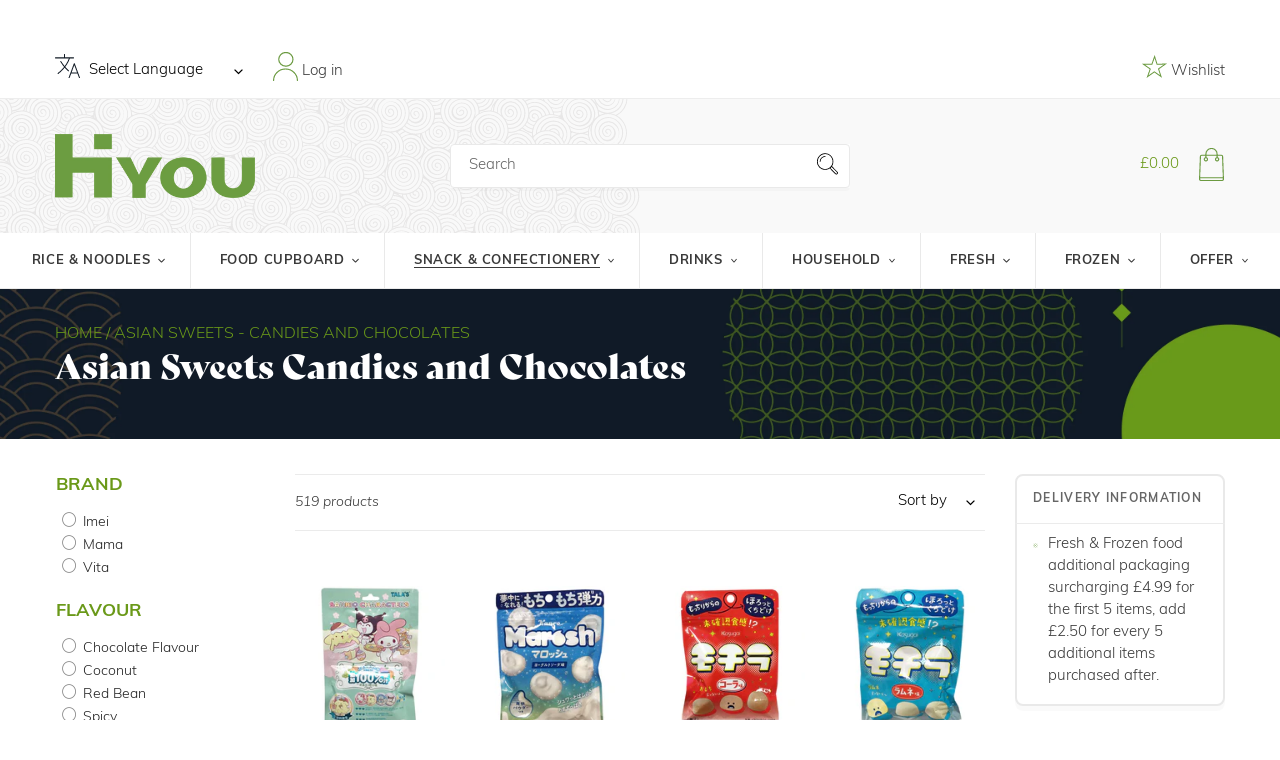

--- FILE ---
content_type: text/html; charset=utf-8
request_url: https://hiyou.co/collections/asian-sweets-candy-and-chocolate
body_size: 74193
content:
<!doctype html>
<html class="no-js" lang="en">
<head>

  <meta name="google-site-verification" content="oHdSBXd7Juz1-OuPXT-Yo8tX5AqrdFfq-n0gM5pK1Qk" />
<!-- Google tag (gtag.js) -->
<script async src="https://www.googletagmanager.com/gtag/js?id=G-7FXZFD0Q0Z"></script>
<script>
  window.dataLayer = window.dataLayer || [];
  function gtag(){dataLayer.push(arguments);}
  gtag('js', new Date());

  gtag('config', 'G-7FXZFD0Q0Z');
</script>

<style>
#more {display: none;}
</style>
  
<!-- Google Tag Manager -->
<script>(function(w,d,s,l,i){w[l]=w[l]||[];w[l].push({'gtm.start':
new Date().getTime(),event:'gtm.js'});var f=d.getElementsByTagName(s)[0],
j=d.createElement(s),dl=l!='dataLayer'?'&l='+l:'';j.async=true;j.src=
'https://www.googletagmanager.com/gtm.js?id='+i+dl;f.parentNode.insertBefore(j,f);
})(window,document,'script','dataLayer','GTM-W7NZTTG');</script>
<!-- End Google Tag Manager -->









  <meta charset="utf-8">
  <meta http-equiv="X-UA-Compatible" content="IE=edge,chrome=1">
  <meta name="viewport" content="width=device-width,initial-scale=1">
  <meta name="theme-color" content="#3a3a3a">
  <link rel="canonical" href="https://hiyou.co/collections/asian-sweets-candy-and-chocolate"><link rel="shortcut icon" href="//hiyou.co/cdn/shop/files/cropped-favicon-32x32_32x32.png?v=1614327736" type="image/png"><br/>
  <title>Asian Sweets - Chinese and Japanese Candy &amp; Chocolate</title> 
 <br/><meta name="description" content="We offer indulgent Asian sweets including Chinese and Japanese candy, chocolate &amp; sweets. Discover a world of flavours, textures, and sweetness."><!-- /snippets/social-meta-tags.liquid -->




<meta property="og:site_name" content="HIYOU">
<meta property="og:url" content="https://hiyou.co/collections/asian-sweets-candy-and-chocolate">
<meta property="og:title" content="">
<meta property="og:type" content="product.group">
<meta property="og:description" content="We offer indulgent Asian sweets including Chinese and Japanese candy, chocolate &amp; sweets. Discover a world of flavours, textures, and sweetness.">





<meta name="twitter:card" content="summary_large_image">
<meta name="twitter:title" content="">
<meta name="twitter:description" content="We offer indulgent Asian sweets including Chinese and Japanese candy, chocolate &amp; sweets. Discover a world of flavours, textures, and sweetness.">


  <link rel="stylesheet" href="https://use.typekit.net/eex5ady.css">

  <link href="//hiyou.co/cdn/shop/t/34/assets/core.scss.css?v=74853409103047515101696584649" rel="stylesheet" type="text/css" media="all" />
  <link href="//hiyou.co/cdn/shop/t/34/assets/theme.scss.css?v=181536330380822626101656910740" rel="stylesheet" type="text/css" media="all" />

  <script>
    var theme = {
      breakpoints: {
        medium: 750,
        large: 990,
        widescreen: 1400
      },
      strings: {
        addToCart: "Add to cart",
        soldOut: "Sold out",
        unavailable: "Unavailable",
        regularPrice: "Regular price",
        salePrice: "Sale price",
        sale: "Sale",
        fromLowestPrice: "from [price]",
        vendor: "Vendor",
        showMore: "Show More",
        showLess: "Show Less",
        searchFor: "Search for",
        addressError: "Error looking up that address",
        addressNoResults: "No results for that address",
        addressQueryLimit: "You have exceeded the Google API usage limit. Consider upgrading to a \u003ca href=\"https:\/\/developers.google.com\/maps\/premium\/usage-limits\"\u003ePremium Plan\u003c\/a\u003e.",
        authError: "There was a problem authenticating your Google Maps account.",
        newWindow: "Opens in a new window.",
        external: "Opens external website.",
        newWindowExternal: "Opens external website in a new window.",
        removeLabel: "Remove [product]",
        update: "Update",
        quantity: "Quantity",
        discountedTotal: "Discounted total",
        regularTotal: "Regular total",
        priceColumn: "See Price column for discount details.",
        quantityMinimumMessage: "Quantity must be 1 or more",
        cartError: "There was an error while updating your cart. Please try again.",
        removedItemMessage: "Removed \u003cspan class=\"cart__removed-product-details\"\u003e([quantity]) [link]\u003c\/span\u003e from your cart.",
        unitPrice: "Unit price",
        unitPriceSeparator: "per",
        oneCartCount: "1 item",
        otherCartCount: "[count] items",
        quantityLabel: "Quantity: [count]",
        products: "Products",
        loading: "Loading",
        number_of_results: "[result_number] of [results_count]",
        number_of_results_found: "[results_count] results found",
        one_result_found: "1 result found"
      },
      moneyFormat: "£{{amount}}",
      moneyFormatWithCurrency: "£{{amount}} GBP",
      settings: {
        predictiveSearchEnabled: true,
        predictiveSearchShowPrice: false,
        predictiveSearchShowVendor: false
      }
    }

    document.documentElement.className = document.documentElement.className.replace('no-js', 'js');
  </script><script src="//hiyou.co/cdn/shop/t/34/assets/lazysizes.js?v=94224023136283657951631703679" async="async"></script>
  <script src="//hiyou.co/cdn/shop/t/34/assets/vendor.js?v=141196568343660369591631703687" defer="defer"></script>
  <script src="//hiyou.co/cdn/shop/t/34/assets/theme.js?v=96502725659470229991633443455" defer="defer"></script>

  
 









 
<script>window.performance && window.performance.mark && window.performance.mark('shopify.content_for_header.start');</script><meta name="google-site-verification" content="12sN-kedxf0DFKb5UbodIUhb0fcz9DnliRpbqA4pYlU">
<meta id="shopify-digital-wallet" name="shopify-digital-wallet" content="/47074476200/digital_wallets/dialog">
<meta name="shopify-checkout-api-token" content="9eed4b3cb79bee9027fa3383e90adc86">
<meta id="in-context-paypal-metadata" data-shop-id="47074476200" data-venmo-supported="false" data-environment="production" data-locale="en_US" data-paypal-v4="true" data-currency="GBP">
<link rel="alternate" type="application/atom+xml" title="Feed" href="/collections/asian-sweets-candy-and-chocolate.atom" />
<link rel="next" href="/collections/asian-sweets-candy-and-chocolate?page=2">
<link rel="alternate" hreflang="x-default" href="https://hiyou.co/collections/asian-sweets-candy-and-chocolate">
<link rel="alternate" hreflang="en" href="https://hiyou.co/collections/asian-sweets-candy-and-chocolate">
<link rel="alternate" hreflang="zh-Hans-CN" href="https://hiyou.co/zh-cn/collections/asian-sweets-candy-and-chocolate">
<link rel="alternate" hreflang="zh-Hant-TW" href="https://hiyou.co/zh-tw/collections/asian-sweets-candy-and-chocolate">
<link rel="alternate" type="application/json+oembed" href="https://hiyou.co/collections/asian-sweets-candy-and-chocolate.oembed">
<script async="async" data-src="/checkouts/internal/preloads.js?locale=en-GB"></script>
<link rel="preconnect" href="https://shop.app" crossorigin="anonymous">
<script async="async" data-src="https://shop.app/checkouts/internal/preloads.js?locale=en-GB&shop_id=47074476200" crossorigin="anonymous"></script>
<script id="shopify-features" type="application/json">{"accessToken":"9eed4b3cb79bee9027fa3383e90adc86","betas":["rich-media-storefront-analytics"],"domain":"hiyou.co","predictiveSearch":true,"shopId":47074476200,"locale":"en"}</script>
<script>var Shopify = Shopify || {};
Shopify.shop = "hiyousupermarket.myshopify.com";
Shopify.locale = "en";
Shopify.currency = {"active":"GBP","rate":"1.0"};
Shopify.country = "GB";
Shopify.theme = {"name":"HiYou v1 | OPT","id":127331270824,"schema_name":"Debut","schema_version":"16.5.6","theme_store_id":796,"role":"main"};
Shopify.theme.handle = "null";
Shopify.theme.style = {"id":null,"handle":null};
Shopify.cdnHost = "hiyou.co/cdn";
Shopify.routes = Shopify.routes || {};
Shopify.routes.root = "/";</script>
<script type="module">!function(o){(o.Shopify=o.Shopify||{}).modules=!0}(window);</script>
<script>!function(o){function n(){var o=[];function n(){o.push(Array.prototype.slice.apply(arguments))}return n.q=o,n}var t=o.Shopify=o.Shopify||{};t.loadFeatures=n(),t.autoloadFeatures=n()}(window);</script>
<script>
  window.ShopifyPay = window.ShopifyPay || {};
  window.ShopifyPay.apiHost = "shop.app\/pay";
  window.ShopifyPay.redirectState = null;
</script>
<script id="shop-js-analytics" type="application/json">{"pageType":"collection"}</script>
<script defer="defer" async type="module" data-src="//hiyou.co/cdn/shopifycloud/shop-js/modules/v2/client.init-shop-cart-sync_BT-GjEfc.en.esm.js"></script>
<script defer="defer" async type="module" data-src="//hiyou.co/cdn/shopifycloud/shop-js/modules/v2/chunk.common_D58fp_Oc.esm.js"></script>
<script defer="defer" async type="module" data-src="//hiyou.co/cdn/shopifycloud/shop-js/modules/v2/chunk.modal_xMitdFEc.esm.js"></script>
<script type="module">
  await import("//hiyou.co/cdn/shopifycloud/shop-js/modules/v2/client.init-shop-cart-sync_BT-GjEfc.en.esm.js");
await import("//hiyou.co/cdn/shopifycloud/shop-js/modules/v2/chunk.common_D58fp_Oc.esm.js");
await import("//hiyou.co/cdn/shopifycloud/shop-js/modules/v2/chunk.modal_xMitdFEc.esm.js");

  window.Shopify.SignInWithShop?.initShopCartSync?.({"fedCMEnabled":true,"windoidEnabled":true});

</script>
<script>
  window.Shopify = window.Shopify || {};
  if (!window.Shopify.featureAssets) window.Shopify.featureAssets = {};
  window.Shopify.featureAssets['shop-js'] = {"shop-cart-sync":["modules/v2/client.shop-cart-sync_DZOKe7Ll.en.esm.js","modules/v2/chunk.common_D58fp_Oc.esm.js","modules/v2/chunk.modal_xMitdFEc.esm.js"],"init-fed-cm":["modules/v2/client.init-fed-cm_B6oLuCjv.en.esm.js","modules/v2/chunk.common_D58fp_Oc.esm.js","modules/v2/chunk.modal_xMitdFEc.esm.js"],"shop-cash-offers":["modules/v2/client.shop-cash-offers_D2sdYoxE.en.esm.js","modules/v2/chunk.common_D58fp_Oc.esm.js","modules/v2/chunk.modal_xMitdFEc.esm.js"],"shop-login-button":["modules/v2/client.shop-login-button_QeVjl5Y3.en.esm.js","modules/v2/chunk.common_D58fp_Oc.esm.js","modules/v2/chunk.modal_xMitdFEc.esm.js"],"pay-button":["modules/v2/client.pay-button_DXTOsIq6.en.esm.js","modules/v2/chunk.common_D58fp_Oc.esm.js","modules/v2/chunk.modal_xMitdFEc.esm.js"],"shop-button":["modules/v2/client.shop-button_DQZHx9pm.en.esm.js","modules/v2/chunk.common_D58fp_Oc.esm.js","modules/v2/chunk.modal_xMitdFEc.esm.js"],"avatar":["modules/v2/client.avatar_BTnouDA3.en.esm.js"],"init-windoid":["modules/v2/client.init-windoid_CR1B-cfM.en.esm.js","modules/v2/chunk.common_D58fp_Oc.esm.js","modules/v2/chunk.modal_xMitdFEc.esm.js"],"init-shop-for-new-customer-accounts":["modules/v2/client.init-shop-for-new-customer-accounts_C_vY_xzh.en.esm.js","modules/v2/client.shop-login-button_QeVjl5Y3.en.esm.js","modules/v2/chunk.common_D58fp_Oc.esm.js","modules/v2/chunk.modal_xMitdFEc.esm.js"],"init-shop-email-lookup-coordinator":["modules/v2/client.init-shop-email-lookup-coordinator_BI7n9ZSv.en.esm.js","modules/v2/chunk.common_D58fp_Oc.esm.js","modules/v2/chunk.modal_xMitdFEc.esm.js"],"init-shop-cart-sync":["modules/v2/client.init-shop-cart-sync_BT-GjEfc.en.esm.js","modules/v2/chunk.common_D58fp_Oc.esm.js","modules/v2/chunk.modal_xMitdFEc.esm.js"],"shop-toast-manager":["modules/v2/client.shop-toast-manager_DiYdP3xc.en.esm.js","modules/v2/chunk.common_D58fp_Oc.esm.js","modules/v2/chunk.modal_xMitdFEc.esm.js"],"init-customer-accounts":["modules/v2/client.init-customer-accounts_D9ZNqS-Q.en.esm.js","modules/v2/client.shop-login-button_QeVjl5Y3.en.esm.js","modules/v2/chunk.common_D58fp_Oc.esm.js","modules/v2/chunk.modal_xMitdFEc.esm.js"],"init-customer-accounts-sign-up":["modules/v2/client.init-customer-accounts-sign-up_iGw4briv.en.esm.js","modules/v2/client.shop-login-button_QeVjl5Y3.en.esm.js","modules/v2/chunk.common_D58fp_Oc.esm.js","modules/v2/chunk.modal_xMitdFEc.esm.js"],"shop-follow-button":["modules/v2/client.shop-follow-button_CqMgW2wH.en.esm.js","modules/v2/chunk.common_D58fp_Oc.esm.js","modules/v2/chunk.modal_xMitdFEc.esm.js"],"checkout-modal":["modules/v2/client.checkout-modal_xHeaAweL.en.esm.js","modules/v2/chunk.common_D58fp_Oc.esm.js","modules/v2/chunk.modal_xMitdFEc.esm.js"],"shop-login":["modules/v2/client.shop-login_D91U-Q7h.en.esm.js","modules/v2/chunk.common_D58fp_Oc.esm.js","modules/v2/chunk.modal_xMitdFEc.esm.js"],"lead-capture":["modules/v2/client.lead-capture_BJmE1dJe.en.esm.js","modules/v2/chunk.common_D58fp_Oc.esm.js","modules/v2/chunk.modal_xMitdFEc.esm.js"],"payment-terms":["modules/v2/client.payment-terms_Ci9AEqFq.en.esm.js","modules/v2/chunk.common_D58fp_Oc.esm.js","modules/v2/chunk.modal_xMitdFEc.esm.js"]};
</script>
<script>(function() {
  var isLoaded = false;
  function asyncLoad() {
    if (isLoaded) return;
    isLoaded = true;
    var urls = ["https:\/\/gtranslate.io\/shopify\/gtranslate.js?shop=hiyousupermarket.myshopify.com","https:\/\/crafty.etooapps.com\/front\/sell.js?shop=hiyousupermarket.myshopify.com","\/\/searchserverapi.com\/widgets\/shopify\/init.js?a=8m7U4N2a4Q\u0026shop=hiyousupermarket.myshopify.com","https:\/\/hiyousupermarket.myshopify.com\/apps\/delivery\/delivery_coder.js?t=1711784843.5181\u0026n=178884468\u0026shop=hiyousupermarket.myshopify.com","https:\/\/cdn.problogger.lowfruitsolutions.com\/007f30429e7886f0e70f6b839526b668\/pinterest-pinit-dc4ba1f5e66bbf86b2f989738db50701.js?shop=hiyousupermarket.myshopify.com","https:\/\/cdn.problogger.lowfruitsolutions.com\/007f30429e7886f0e70f6b839526b668\/image-captions-d8494e979f5f3b0c0a7acec49f8b58b8.js?shop=hiyousupermarket.myshopify.com","https:\/\/cdn.problogger.lowfruitsolutions.com\/007f30429e7886f0e70f6b839526b668\/related-slider-fe8d9d58fafe6a8a3c249da87bc26c11.js?shop=hiyousupermarket.myshopify.com","https:\/\/cdn.s3.pop-convert.com\/pcjs.production.min.js?unique_id=hiyousupermarket.myshopify.com\u0026shop=hiyousupermarket.myshopify.com","https:\/\/script.pop-convert.com\/new-micro\/production.pc.min.js?unique_id=hiyousupermarket.myshopify.com\u0026shop=hiyousupermarket.myshopify.com","https:\/\/cdn.hextom.com\/js\/quickannouncementbar.js?shop=hiyousupermarket.myshopify.com"];
    for (var i = 0; i < urls.length; i++) {
      var s = document.createElement('script');
      s.type = 'text/javascript';
      s.async = true;
      s.src = urls[i];
      var x = document.getElementsByTagName('script')[0];
      x.parentNode.insertBefore(s, x);
    }
  };
  document.addEventListener('StartAsyncLoading',function(event){asyncLoad();});if(window.attachEvent) {
    window.attachEvent('onload', function(){});
  } else {
    window.addEventListener('load', function(){}, false);
  }
})();</script>
<script id="__st">var __st={"a":47074476200,"offset":0,"reqid":"c1b0ab80-a27e-403e-8127-4616cb2b139c-1769234724","pageurl":"hiyou.co\/collections\/asian-sweets-candy-and-chocolate","u":"f85ee480dea1","p":"collection","rtyp":"collection","rid":233812099240};</script>
<script>window.ShopifyPaypalV4VisibilityTracking = true;</script>
<script id="captcha-bootstrap">!function(){'use strict';const t='contact',e='account',n='new_comment',o=[[t,t],['blogs',n],['comments',n],[t,'customer']],c=[[e,'customer_login'],[e,'guest_login'],[e,'recover_customer_password'],[e,'create_customer']],r=t=>t.map((([t,e])=>`form[action*='/${t}']:not([data-nocaptcha='true']) input[name='form_type'][value='${e}']`)).join(','),a=t=>()=>t?[...document.querySelectorAll(t)].map((t=>t.form)):[];function s(){const t=[...o],e=r(t);return a(e)}const i='password',u='form_key',d=['recaptcha-v3-token','g-recaptcha-response','h-captcha-response',i],f=()=>{try{return window.sessionStorage}catch{return}},m='__shopify_v',_=t=>t.elements[u];function p(t,e,n=!1){try{const o=window.sessionStorage,c=JSON.parse(o.getItem(e)),{data:r}=function(t){const{data:e,action:n}=t;return t[m]||n?{data:e,action:n}:{data:t,action:n}}(c);for(const[e,n]of Object.entries(r))t.elements[e]&&(t.elements[e].value=n);n&&o.removeItem(e)}catch(o){console.error('form repopulation failed',{error:o})}}const l='form_type',E='cptcha';function T(t){t.dataset[E]=!0}const w=window,h=w.document,L='Shopify',v='ce_forms',y='captcha';let A=!1;((t,e)=>{const n=(g='f06e6c50-85a8-45c8-87d0-21a2b65856fe',I='https://cdn.shopify.com/shopifycloud/storefront-forms-hcaptcha/ce_storefront_forms_captcha_hcaptcha.v1.5.2.iife.js',D={infoText:'Protected by hCaptcha',privacyText:'Privacy',termsText:'Terms'},(t,e,n)=>{const o=w[L][v],c=o.bindForm;if(c)return c(t,g,e,D).then(n);var r;o.q.push([[t,g,e,D],n]),r=I,A||(h.body.append(Object.assign(h.createElement('script'),{id:'captcha-provider',async:!0,src:r})),A=!0)});var g,I,D;w[L]=w[L]||{},w[L][v]=w[L][v]||{},w[L][v].q=[],w[L][y]=w[L][y]||{},w[L][y].protect=function(t,e){n(t,void 0,e),T(t)},Object.freeze(w[L][y]),function(t,e,n,w,h,L){const[v,y,A,g]=function(t,e,n){const i=e?o:[],u=t?c:[],d=[...i,...u],f=r(d),m=r(i),_=r(d.filter((([t,e])=>n.includes(e))));return[a(f),a(m),a(_),s()]}(w,h,L),I=t=>{const e=t.target;return e instanceof HTMLFormElement?e:e&&e.form},D=t=>v().includes(t);t.addEventListener('submit',(t=>{const e=I(t);if(!e)return;const n=D(e)&&!e.dataset.hcaptchaBound&&!e.dataset.recaptchaBound,o=_(e),c=g().includes(e)&&(!o||!o.value);(n||c)&&t.preventDefault(),c&&!n&&(function(t){try{if(!f())return;!function(t){const e=f();if(!e)return;const n=_(t);if(!n)return;const o=n.value;o&&e.removeItem(o)}(t);const e=Array.from(Array(32),(()=>Math.random().toString(36)[2])).join('');!function(t,e){_(t)||t.append(Object.assign(document.createElement('input'),{type:'hidden',name:u})),t.elements[u].value=e}(t,e),function(t,e){const n=f();if(!n)return;const o=[...t.querySelectorAll(`input[type='${i}']`)].map((({name:t})=>t)),c=[...d,...o],r={};for(const[a,s]of new FormData(t).entries())c.includes(a)||(r[a]=s);n.setItem(e,JSON.stringify({[m]:1,action:t.action,data:r}))}(t,e)}catch(e){console.error('failed to persist form',e)}}(e),e.submit())}));const S=(t,e)=>{t&&!t.dataset[E]&&(n(t,e.some((e=>e===t))),T(t))};for(const o of['focusin','change'])t.addEventListener(o,(t=>{const e=I(t);D(e)&&S(e,y())}));const B=e.get('form_key'),M=e.get(l),P=B&&M;t.addEventListener('DOMContentLoaded',(()=>{const t=y();if(P)for(const e of t)e.elements[l].value===M&&p(e,B);[...new Set([...A(),...v().filter((t=>'true'===t.dataset.shopifyCaptcha))])].forEach((e=>S(e,t)))}))}(h,new URLSearchParams(w.location.search),n,t,e,['guest_login'])})(!1,!0)}();</script>
<script integrity="sha256-4kQ18oKyAcykRKYeNunJcIwy7WH5gtpwJnB7kiuLZ1E=" data-source-attribution="shopify.loadfeatures" defer="defer" data-src="//hiyou.co/cdn/shopifycloud/storefront/assets/storefront/load_feature-a0a9edcb.js" crossorigin="anonymous"></script>
<script crossorigin="anonymous" defer="defer" data-src="//hiyou.co/cdn/shopifycloud/storefront/assets/shopify_pay/storefront-65b4c6d7.js?v=20250812"></script>
<script data-source-attribution="shopify.dynamic_checkout.dynamic.init">var Shopify=Shopify||{};Shopify.PaymentButton=Shopify.PaymentButton||{isStorefrontPortableWallets:!0,init:function(){window.Shopify.PaymentButton.init=function(){};var t=document.createElement("script");t.data-src="https://hiyou.co/cdn/shopifycloud/portable-wallets/latest/portable-wallets.en.js",t.type="module",document.head.appendChild(t)}};
</script>
<script data-source-attribution="shopify.dynamic_checkout.buyer_consent">
  function portableWalletsHideBuyerConsent(e){var t=document.getElementById("shopify-buyer-consent"),n=document.getElementById("shopify-subscription-policy-button");t&&n&&(t.classList.add("hidden"),t.setAttribute("aria-hidden","true"),n.removeEventListener("click",e))}function portableWalletsShowBuyerConsent(e){var t=document.getElementById("shopify-buyer-consent"),n=document.getElementById("shopify-subscription-policy-button");t&&n&&(t.classList.remove("hidden"),t.removeAttribute("aria-hidden"),n.addEventListener("click",e))}window.Shopify?.PaymentButton&&(window.Shopify.PaymentButton.hideBuyerConsent=portableWalletsHideBuyerConsent,window.Shopify.PaymentButton.showBuyerConsent=portableWalletsShowBuyerConsent);
</script>
<script data-source-attribution="shopify.dynamic_checkout.cart.bootstrap">document.addEventListener("DOMContentLoaded",(function(){function t(){return document.querySelector("shopify-accelerated-checkout-cart, shopify-accelerated-checkout")}if(t())Shopify.PaymentButton.init();else{new MutationObserver((function(e,n){t()&&(Shopify.PaymentButton.init(),n.disconnect())})).observe(document.body,{childList:!0,subtree:!0})}}));
</script>
<link id="shopify-accelerated-checkout-styles" rel="stylesheet" media="screen" href="https://hiyou.co/cdn/shopifycloud/portable-wallets/latest/accelerated-checkout-backwards-compat.css" crossorigin="anonymous">
<style id="shopify-accelerated-checkout-cart">
        #shopify-buyer-consent {
  margin-top: 1em;
  display: inline-block;
  width: 100%;
}

#shopify-buyer-consent.hidden {
  display: none;
}

#shopify-subscription-policy-button {
  background: none;
  border: none;
  padding: 0;
  text-decoration: underline;
  font-size: inherit;
  cursor: pointer;
}

#shopify-subscription-policy-button::before {
  box-shadow: none;
}

      </style>

<script>window.performance && window.performance.mark && window.performance.mark('shopify.content_for_header.end');</script>
<div id="shopify-section-filter-menu-settings" class="shopify-section"><style type="text/css">
/*  Filter Menu Color and Image Section CSS */</style>
<link href="//hiyou.co/cdn/shop/t/34/assets/filter-menu.scss.css?v=83840744554823386021696584649" rel="stylesheet" type="text/css" media="all" />
<script src="//hiyou.co/cdn/shop/t/34/assets/filter-menu.js?v=83923175438476356391631703709" type="text/javascript"></script>





</div>
  <script>
  try {
    (function() {
      var style = document.createElement("style");
      var css = ".flair-banner-wrapper a, .flair-banner-wrapper a:active { text-decoration: none; opacity: 1; }  .flair-banner-wrapper a:hover { text-decoration: none; opacity: .9; }  @media only screen and (min-width:480px) {    .flair-badge-wrapper-full { display: inherit; } .flair-badge-wrapper-mobile { display: none !important; }  }  @media only screen and (max-width:480px) {    .flair-banner { font-size: .9em !important; }    .flair-banner-inner { flex-wrap: wrap !important; }    .flair-badge-wrapper-full { display: none !important; } .flair-badge-wrapper-mobile { display: inherit !important; }  }";
      style.appendChild(document.createTextNode(css));
      document.head.append(style);
    })();
  } catch(err) {
    console.log("[Flair] Error during Flair CSS init", err);
  }
</script>

<style type='text/css'>
    :root {--delivery-country-image-url:url("https://dc.codericp.com/delivery/code_f.png");}
    .icon-ad_f{background-image:var(--delivery-country-image-url);background-position:0 0;width:20px;height:12px}.icon-ae_f{background-image:var(--delivery-country-image-url);background-position:-21px 0;width:20px;height:12px}.icon-af_f{background-image:var(--delivery-country-image-url);background-position:0 -13px;width:20px;height:12px}.icon-ag_f{background-image:var(--delivery-country-image-url);background-position:-21px -13px;width:20px;height:12px}.icon-ai_f{background-image:var(--delivery-country-image-url);background-position:0 -26px;width:20px;height:12px}.icon-al_f{background-image:var(--delivery-country-image-url);background-position:-21px -26px;width:20px;height:12px}.icon-am_f{background-image:var(--delivery-country-image-url);background-position:-42px 0;width:20px;height:12px}.icon-ao_f{background-image:var(--delivery-country-image-url);background-position:-42px -13px;width:20px;height:12px}.icon-aq_f{background-image:var(--delivery-country-image-url);background-position:-42px -26px;width:20px;height:12px}.icon-ar_f{background-image:var(--delivery-country-image-url);background-position:0 -39px;width:20px;height:12px}.icon-as_f{background-image:var(--delivery-country-image-url);background-position:-21px -39px;width:20px;height:12px}.icon-at_f{background-image:var(--delivery-country-image-url);background-position:-42px -39px;width:20px;height:12px}.icon-au_f{background-image:var(--delivery-country-image-url);background-position:-63px 0;width:20px;height:12px}.icon-aw_f{background-image:var(--delivery-country-image-url);background-position:-63px -13px;width:20px;height:12px}.icon-ax_f{background-image:var(--delivery-country-image-url);background-position:-63px -26px;width:20px;height:12px}.icon-az_f{background-image:var(--delivery-country-image-url);background-position:-63px -39px;width:20px;height:12px}.icon-ba_f{background-image:var(--delivery-country-image-url);background-position:0 -52px;width:20px;height:12px}.icon-bb_f{background-image:var(--delivery-country-image-url);background-position:-21px -52px;width:20px;height:12px}.icon-bd_f{background-image:var(--delivery-country-image-url);background-position:-42px -52px;width:20px;height:12px}.icon-be_f{background-image:var(--delivery-country-image-url);background-position:-63px -52px;width:20px;height:12px}.icon-bf_f{background-image:var(--delivery-country-image-url);background-position:0 -65px;width:20px;height:12px}.icon-bg_f{background-image:var(--delivery-country-image-url);background-position:-21px -65px;width:20px;height:12px}.icon-bh_f{background-image:var(--delivery-country-image-url);background-position:-42px -65px;width:20px;height:12px}.icon-bi_f{background-image:var(--delivery-country-image-url);background-position:-63px -65px;width:20px;height:12px}.icon-bj_f{background-image:var(--delivery-country-image-url);background-position:-84px 0;width:20px;height:12px}.icon-bl_f{background-image:var(--delivery-country-image-url);background-position:-84px -13px;width:20px;height:12px}.icon-bm_f{background-image:var(--delivery-country-image-url);background-position:-84px -26px;width:20px;height:12px}.icon-bn_f{background-image:var(--delivery-country-image-url);background-position:-84px -39px;width:20px;height:12px}.icon-bo_f{background-image:var(--delivery-country-image-url);background-position:-84px -52px;width:20px;height:12px}.icon-bq_f{background-image:var(--delivery-country-image-url);background-position:-84px -65px;width:20px;height:12px}.icon-br_f{background-image:var(--delivery-country-image-url);background-position:0 -78px;width:20px;height:12px}.icon-bs_f{background-image:var(--delivery-country-image-url);background-position:-21px -78px;width:20px;height:12px}.icon-bt_f{background-image:var(--delivery-country-image-url);background-position:-42px -78px;width:20px;height:12px}.icon-bv_f{background-image:var(--delivery-country-image-url);background-position:-63px -78px;width:20px;height:12px}.icon-bw_f{background-image:var(--delivery-country-image-url);background-position:-84px -78px;width:20px;height:12px}.icon-by_f{background-image:var(--delivery-country-image-url);background-position:0 -91px;width:20px;height:12px}.icon-bz_f{background-image:var(--delivery-country-image-url);background-position:-21px -91px;width:20px;height:12px}.icon-ca_f{background-image:var(--delivery-country-image-url);background-position:-42px -91px;width:20px;height:12px}.icon-cc_f{background-image:var(--delivery-country-image-url);background-position:-63px -91px;width:20px;height:12px}.icon-cd_f{background-image:var(--delivery-country-image-url);background-position:-84px -91px;width:20px;height:12px}.icon-cf_f{background-image:var(--delivery-country-image-url);background-position:-105px 0;width:20px;height:12px}.icon-cg_f{background-image:var(--delivery-country-image-url);background-position:-105px -13px;width:20px;height:12px}.icon-ch_f{background-image:var(--delivery-country-image-url);background-position:-105px -26px;width:20px;height:12px}.icon-ci_f{background-image:var(--delivery-country-image-url);background-position:-105px -39px;width:20px;height:12px}.icon-ck_f{background-image:var(--delivery-country-image-url);background-position:-105px -52px;width:20px;height:12px}.icon-cl_f{background-image:var(--delivery-country-image-url);background-position:-105px -65px;width:20px;height:12px}.icon-cm_f{background-image:var(--delivery-country-image-url);background-position:-105px -78px;width:20px;height:12px}.icon-cn_f{background-image:var(--delivery-country-image-url);background-position:-105px -91px;width:20px;height:12px}.icon-co_f{background-image:var(--delivery-country-image-url);background-position:0 -104px;width:20px;height:12px}.icon-cr_f{background-image:var(--delivery-country-image-url);background-position:-21px -104px;width:20px;height:12px}.icon-cu_f{background-image:var(--delivery-country-image-url);background-position:-42px -104px;width:20px;height:12px}.icon-cv_f{background-image:var(--delivery-country-image-url);background-position:-63px -104px;width:20px;height:12px}.icon-cw_f{background-image:var(--delivery-country-image-url);background-position:-84px -104px;width:20px;height:12px}.icon-cx_f{background-image:var(--delivery-country-image-url);background-position:-105px -104px;width:20px;height:12px}.icon-cy_f{background-image:var(--delivery-country-image-url);background-position:-126px 0;width:20px;height:12px}.icon-cz_f{background-image:var(--delivery-country-image-url);background-position:-126px -13px;width:20px;height:12px}.icon-de_f{background-image:var(--delivery-country-image-url);background-position:-126px -26px;width:20px;height:12px}.icon-dj_f{background-image:var(--delivery-country-image-url);background-position:-126px -39px;width:20px;height:12px}.icon-dk_f{background-image:var(--delivery-country-image-url);background-position:-126px -52px;width:20px;height:12px}.icon-dm_f{background-image:var(--delivery-country-image-url);background-position:-126px -65px;width:20px;height:12px}.icon-do_f{background-image:var(--delivery-country-image-url);background-position:-126px -78px;width:20px;height:12px}.icon-dz_f{background-image:var(--delivery-country-image-url);background-position:-126px -91px;width:20px;height:12px}.icon-ec_f{background-image:var(--delivery-country-image-url);background-position:-126px -104px;width:20px;height:12px}.icon-ee_f{background-image:var(--delivery-country-image-url);background-position:0 -117px;width:20px;height:12px}.icon-eg_f{background-image:var(--delivery-country-image-url);background-position:-21px -117px;width:20px;height:12px}.icon-eh_f{background-image:var(--delivery-country-image-url);background-position:-42px -117px;width:20px;height:12px}.icon-er_f{background-image:var(--delivery-country-image-url);background-position:-63px -117px;width:20px;height:12px}.icon-es_f{background-image:var(--delivery-country-image-url);background-position:-84px -117px;width:20px;height:12px}.icon-et_f{background-image:var(--delivery-country-image-url);background-position:-105px -117px;width:20px;height:12px}.icon-fi_f{background-image:var(--delivery-country-image-url);background-position:-126px -117px;width:20px;height:12px}.icon-fj_f{background-image:var(--delivery-country-image-url);background-position:0 -130px;width:20px;height:12px}.icon-fk_f{background-image:var(--delivery-country-image-url);background-position:-21px -130px;width:20px;height:12px}.icon-fm_f{background-image:var(--delivery-country-image-url);background-position:-42px -130px;width:20px;height:12px}.icon-fo_f{background-image:var(--delivery-country-image-url);background-position:-63px -130px;width:20px;height:12px}.icon-fr_f{background-image:var(--delivery-country-image-url);background-position:-84px -130px;width:20px;height:12px}.icon-ga_f{background-image:var(--delivery-country-image-url);background-position:-105px -130px;width:20px;height:12px}.icon-gb_f{background-image:var(--delivery-country-image-url);background-position:-126px -130px;width:20px;height:12px}.icon-gd_f{background-image:var(--delivery-country-image-url);background-position:-147px 0;width:20px;height:12px}.icon-ge_f{background-image:var(--delivery-country-image-url);background-position:-147px -13px;width:20px;height:12px}.icon-gf_f{background-image:var(--delivery-country-image-url);background-position:-147px -26px;width:20px;height:12px}.icon-gg_f{background-image:var(--delivery-country-image-url);background-position:-147px -39px;width:20px;height:12px}.icon-gh_f{background-image:var(--delivery-country-image-url);background-position:-147px -52px;width:20px;height:12px}.icon-gi_f{background-image:var(--delivery-country-image-url);background-position:-147px -65px;width:20px;height:12px}.icon-gl_f{background-image:var(--delivery-country-image-url);background-position:-147px -78px;width:20px;height:12px}.icon-gm_f{background-image:var(--delivery-country-image-url);background-position:-147px -91px;width:20px;height:12px}.icon-gn_f{background-image:var(--delivery-country-image-url);background-position:-147px -104px;width:20px;height:12px}.icon-gp_f{background-image:var(--delivery-country-image-url);background-position:-147px -117px;width:20px;height:12px}.icon-gq_f{background-image:var(--delivery-country-image-url);background-position:-147px -130px;width:20px;height:12px}.icon-gr_f{background-image:var(--delivery-country-image-url);background-position:0 -143px;width:20px;height:12px}.icon-gs_f{background-image:var(--delivery-country-image-url);background-position:-21px -143px;width:20px;height:12px}.icon-gt_f{background-image:var(--delivery-country-image-url);background-position:-42px -143px;width:20px;height:12px}.icon-gu_f{background-image:var(--delivery-country-image-url);background-position:-63px -143px;width:20px;height:12px}.icon-gw_f{background-image:var(--delivery-country-image-url);background-position:-84px -143px;width:20px;height:12px}.icon-gy_f{background-image:var(--delivery-country-image-url);background-position:-105px -143px;width:20px;height:12px}.icon-hk_f{background-image:var(--delivery-country-image-url);background-position:-126px -143px;width:20px;height:12px}.icon-hm_f{background-image:var(--delivery-country-image-url);background-position:-147px -143px;width:20px;height:12px}.icon-hn_f{background-image:var(--delivery-country-image-url);background-position:-168px 0;width:20px;height:12px}.icon-hr_f{background-image:var(--delivery-country-image-url);background-position:-168px -13px;width:20px;height:12px}.icon-ht_f{background-image:var(--delivery-country-image-url);background-position:-168px -26px;width:20px;height:12px}.icon-hu_f{background-image:var(--delivery-country-image-url);background-position:-168px -39px;width:20px;height:12px}.icon-id_f{background-image:var(--delivery-country-image-url);background-position:-168px -52px;width:20px;height:12px}.icon-ie_f{background-image:var(--delivery-country-image-url);background-position:-168px -65px;width:20px;height:12px}.icon-il_f{background-image:var(--delivery-country-image-url);background-position:-168px -78px;width:20px;height:12px}.icon-im_f{background-image:var(--delivery-country-image-url);background-position:-168px -91px;width:20px;height:12px}.icon-in_f{background-image:var(--delivery-country-image-url);background-position:-168px -104px;width:20px;height:12px}.icon-io_f{background-image:var(--delivery-country-image-url);background-position:-168px -117px;width:20px;height:12px}.icon-iq_f{background-image:var(--delivery-country-image-url);background-position:-168px -130px;width:20px;height:12px}.icon-ir_f{background-image:var(--delivery-country-image-url);background-position:-168px -143px;width:20px;height:12px}.icon-is_f{background-image:var(--delivery-country-image-url);background-position:0 -156px;width:20px;height:12px}.icon-it_f{background-image:var(--delivery-country-image-url);background-position:-21px -156px;width:20px;height:12px}.icon-je_f{background-image:var(--delivery-country-image-url);background-position:-42px -156px;width:20px;height:12px}.icon-jm_f{background-image:var(--delivery-country-image-url);background-position:-63px -156px;width:20px;height:12px}.icon-jo_f{background-image:var(--delivery-country-image-url);background-position:-84px -156px;width:20px;height:12px}.icon-jp_f{background-image:var(--delivery-country-image-url);background-position:-105px -156px;width:20px;height:12px}.icon-ke_f{background-image:var(--delivery-country-image-url);background-position:-126px -156px;width:20px;height:12px}.icon-kg_f{background-image:var(--delivery-country-image-url);background-position:-147px -156px;width:20px;height:12px}.icon-kh_f{background-image:var(--delivery-country-image-url);background-position:-168px -156px;width:20px;height:12px}.icon-ki_f{background-image:var(--delivery-country-image-url);background-position:0 -169px;width:20px;height:12px}.icon-km_f{background-image:var(--delivery-country-image-url);background-position:-21px -169px;width:20px;height:12px}.icon-kn_f{background-image:var(--delivery-country-image-url);background-position:-42px -169px;width:20px;height:12px}.icon-kp_f{background-image:var(--delivery-country-image-url);background-position:-63px -169px;width:20px;height:12px}.icon-kr_f{background-image:var(--delivery-country-image-url);background-position:-84px -169px;width:20px;height:12px}.icon-kw_f{background-image:var(--delivery-country-image-url);background-position:-105px -169px;width:20px;height:12px}.icon-ky_f{background-image:var(--delivery-country-image-url);background-position:-126px -169px;width:20px;height:12px}.icon-kz_f{background-image:var(--delivery-country-image-url);background-position:-147px -169px;width:20px;height:12px}.icon-la_f{background-image:var(--delivery-country-image-url);background-position:-168px -169px;width:20px;height:12px}.icon-lb_f{background-image:var(--delivery-country-image-url);background-position:-189px 0;width:20px;height:12px}.icon-lc_f{background-image:var(--delivery-country-image-url);background-position:-189px -13px;width:20px;height:12px}.icon-li_f{background-image:var(--delivery-country-image-url);background-position:-189px -26px;width:20px;height:12px}.icon-lk_f{background-image:var(--delivery-country-image-url);background-position:-189px -39px;width:20px;height:12px}.icon-lr_f{background-image:var(--delivery-country-image-url);background-position:-189px -52px;width:20px;height:12px}.icon-ls_f{background-image:var(--delivery-country-image-url);background-position:-189px -65px;width:20px;height:12px}.icon-lt_f{background-image:var(--delivery-country-image-url);background-position:-189px -78px;width:20px;height:12px}.icon-lu_f{background-image:var(--delivery-country-image-url);background-position:-189px -91px;width:20px;height:12px}.icon-lv_f{background-image:var(--delivery-country-image-url);background-position:-189px -104px;width:20px;height:12px}.icon-ly_f{background-image:var(--delivery-country-image-url);background-position:-189px -117px;width:20px;height:12px}.icon-ma_f{background-image:var(--delivery-country-image-url);background-position:-189px -130px;width:20px;height:12px}.icon-mc_f{background-image:var(--delivery-country-image-url);background-position:-189px -143px;width:20px;height:12px}.icon-md_f{background-image:var(--delivery-country-image-url);background-position:-189px -156px;width:20px;height:12px}.icon-me_f{background-image:var(--delivery-country-image-url);background-position:-189px -169px;width:20px;height:12px}.icon-mf_f{background-image:var(--delivery-country-image-url);background-position:0 -182px;width:20px;height:12px}.icon-mg_f{background-image:var(--delivery-country-image-url);background-position:-21px -182px;width:20px;height:12px}.icon-mh_f{background-image:var(--delivery-country-image-url);background-position:-42px -182px;width:20px;height:12px}.icon-mk_f{background-image:var(--delivery-country-image-url);background-position:-63px -182px;width:20px;height:12px}.icon-ml_f{background-image:var(--delivery-country-image-url);background-position:-84px -182px;width:20px;height:12px}.icon-mm_f{background-image:var(--delivery-country-image-url);background-position:-105px -182px;width:20px;height:12px}.icon-mn_f{background-image:var(--delivery-country-image-url);background-position:-126px -182px;width:20px;height:12px}.icon-mo_f{background-image:var(--delivery-country-image-url);background-position:-147px -182px;width:20px;height:12px}.icon-mp_f{background-image:var(--delivery-country-image-url);background-position:-168px -182px;width:20px;height:12px}.icon-mq_f{background-image:var(--delivery-country-image-url);background-position:-189px -182px;width:20px;height:12px}.icon-mr_f{background-image:var(--delivery-country-image-url);background-position:0 -195px;width:20px;height:12px}.icon-ms_f{background-image:var(--delivery-country-image-url);background-position:-21px -195px;width:20px;height:12px}.icon-mt_f{background-image:var(--delivery-country-image-url);background-position:-42px -195px;width:20px;height:12px}.icon-mu_f{background-image:var(--delivery-country-image-url);background-position:-63px -195px;width:20px;height:12px}.icon-mv_f{background-image:var(--delivery-country-image-url);background-position:-84px -195px;width:20px;height:12px}.icon-mw_f{background-image:var(--delivery-country-image-url);background-position:-105px -195px;width:20px;height:12px}.icon-mx_f{background-image:var(--delivery-country-image-url);background-position:-126px -195px;width:20px;height:12px}.icon-my_f{background-image:var(--delivery-country-image-url);background-position:-147px -195px;width:20px;height:12px}.icon-mz_f{background-image:var(--delivery-country-image-url);background-position:-168px -195px;width:20px;height:12px}.icon-na_f{background-image:var(--delivery-country-image-url);background-position:-189px -195px;width:20px;height:12px}.icon-nc_f{background-image:var(--delivery-country-image-url);background-position:-210px 0;width:20px;height:12px}.icon-ne_f{background-image:var(--delivery-country-image-url);background-position:-210px -13px;width:20px;height:12px}.icon-nf_f{background-image:var(--delivery-country-image-url);background-position:-210px -26px;width:20px;height:12px}.icon-ng_f{background-image:var(--delivery-country-image-url);background-position:-210px -39px;width:20px;height:12px}.icon-ni_f{background-image:var(--delivery-country-image-url);background-position:-210px -52px;width:20px;height:12px}.icon-nl_f{background-image:var(--delivery-country-image-url);background-position:-210px -65px;width:20px;height:12px}.icon-no_f{background-image:var(--delivery-country-image-url);background-position:-210px -78px;width:20px;height:12px}.icon-np_f{background-image:var(--delivery-country-image-url);background-position:-210px -91px;width:20px;height:12px}.icon-nr_f{background-image:var(--delivery-country-image-url);background-position:-210px -104px;width:20px;height:12px}.icon-nu_f{background-image:var(--delivery-country-image-url);background-position:-210px -117px;width:20px;height:12px}.icon-nz_f{background-image:var(--delivery-country-image-url);background-position:-210px -130px;width:20px;height:12px}.icon-om_f{background-image:var(--delivery-country-image-url);background-position:-210px -143px;width:20px;height:12px}.icon-pa_f{background-image:var(--delivery-country-image-url);background-position:-210px -156px;width:20px;height:12px}.icon-pe_f{background-image:var(--delivery-country-image-url);background-position:-210px -169px;width:20px;height:12px}.icon-pf_f{background-image:var(--delivery-country-image-url);background-position:-210px -182px;width:20px;height:12px}.icon-pg_f{background-image:var(--delivery-country-image-url);background-position:-210px -195px;width:20px;height:12px}.icon-ph_f{background-image:var(--delivery-country-image-url);background-position:0 -208px;width:20px;height:12px}.icon-pk_f{background-image:var(--delivery-country-image-url);background-position:-21px -208px;width:20px;height:12px}.icon-pl_f{background-image:var(--delivery-country-image-url);background-position:-42px -208px;width:20px;height:12px}.icon-pm_f{background-image:var(--delivery-country-image-url);background-position:-63px -208px;width:20px;height:12px}.icon-pn_f{background-image:var(--delivery-country-image-url);background-position:-84px -208px;width:20px;height:12px}.icon-pr_f{background-image:var(--delivery-country-image-url);background-position:-105px -208px;width:20px;height:12px}.icon-ps_f{background-image:var(--delivery-country-image-url);background-position:-126px -208px;width:20px;height:12px}.icon-pt_f{background-image:var(--delivery-country-image-url);background-position:-147px -208px;width:20px;height:12px}.icon-pw_f{background-image:var(--delivery-country-image-url);background-position:-168px -208px;width:20px;height:12px}.icon-py_f{background-image:var(--delivery-country-image-url);background-position:-189px -208px;width:20px;height:12px}.icon-qa_f{background-image:var(--delivery-country-image-url);background-position:-210px -208px;width:20px;height:12px}.icon-re_f{background-image:var(--delivery-country-image-url);background-position:-231px 0;width:20px;height:12px}.icon-ro_f{background-image:var(--delivery-country-image-url);background-position:-231px -13px;width:20px;height:12px}.icon-rs_f{background-image:var(--delivery-country-image-url);background-position:-231px -26px;width:20px;height:12px}.icon-ru_f{background-image:var(--delivery-country-image-url);background-position:-231px -39px;width:20px;height:12px}.icon-rw_f{background-image:var(--delivery-country-image-url);background-position:-231px -52px;width:20px;height:12px}.icon-sa_f{background-image:var(--delivery-country-image-url);background-position:-231px -65px;width:20px;height:12px}.icon-sb_f{background-image:var(--delivery-country-image-url);background-position:-231px -78px;width:20px;height:12px}.icon-sc_f{background-image:var(--delivery-country-image-url);background-position:-231px -91px;width:20px;height:12px}.icon-sd_f{background-image:var(--delivery-country-image-url);background-position:-231px -104px;width:20px;height:12px}.icon-se_f{background-image:var(--delivery-country-image-url);background-position:-231px -117px;width:20px;height:12px}.icon-sg_f{background-image:var(--delivery-country-image-url);background-position:-231px -130px;width:20px;height:12px}.icon-sh_f{background-image:var(--delivery-country-image-url);background-position:-231px -143px;width:20px;height:12px}.icon-si_f{background-image:var(--delivery-country-image-url);background-position:-231px -156px;width:20px;height:12px}.icon-sj_f{background-image:var(--delivery-country-image-url);background-position:-231px -169px;width:20px;height:12px}.icon-sk_f{background-image:var(--delivery-country-image-url);background-position:-231px -182px;width:20px;height:12px}.icon-sl_f{background-image:var(--delivery-country-image-url);background-position:-231px -195px;width:20px;height:12px}.icon-sm_f{background-image:var(--delivery-country-image-url);background-position:-231px -208px;width:20px;height:12px}.icon-sn_f{background-image:var(--delivery-country-image-url);background-position:0 -221px;width:20px;height:12px}.icon-so_f{background-image:var(--delivery-country-image-url);background-position:-21px -221px;width:20px;height:12px}.icon-sr_f{background-image:var(--delivery-country-image-url);background-position:-42px -221px;width:20px;height:12px}.icon-ss_f{background-image:var(--delivery-country-image-url);background-position:-63px -221px;width:20px;height:12px}.icon-st_f{background-image:var(--delivery-country-image-url);background-position:-84px -221px;width:20px;height:12px}.icon-sv_f{background-image:var(--delivery-country-image-url);background-position:-105px -221px;width:20px;height:12px}.icon-sx_f{background-image:var(--delivery-country-image-url);background-position:-126px -221px;width:20px;height:12px}.icon-sy_f{background-image:var(--delivery-country-image-url);background-position:-147px -221px;width:20px;height:12px}.icon-sz_f{background-image:var(--delivery-country-image-url);background-position:-168px -221px;width:20px;height:12px}.icon-tc_f{background-image:var(--delivery-country-image-url);background-position:-189px -221px;width:20px;height:12px}.icon-td_f{background-image:var(--delivery-country-image-url);background-position:-210px -221px;width:20px;height:12px}.icon-tf_f{background-image:var(--delivery-country-image-url);background-position:-231px -221px;width:20px;height:12px}.icon-tg_f{background-image:var(--delivery-country-image-url);background-position:0 -234px;width:20px;height:12px}.icon-th_f{background-image:var(--delivery-country-image-url);background-position:-21px -234px;width:20px;height:12px}.icon-tj_f{background-image:var(--delivery-country-image-url);background-position:-42px -234px;width:20px;height:12px}.icon-tk_f{background-image:var(--delivery-country-image-url);background-position:-63px -234px;width:20px;height:12px}.icon-tl_f{background-image:var(--delivery-country-image-url);background-position:-84px -234px;width:20px;height:12px}.icon-tm_f{background-image:var(--delivery-country-image-url);background-position:-105px -234px;width:20px;height:12px}.icon-tn_f{background-image:var(--delivery-country-image-url);background-position:-126px -234px;width:20px;height:12px}.icon-to_f{background-image:var(--delivery-country-image-url);background-position:-147px -234px;width:20px;height:12px}.icon-tr_f{background-image:var(--delivery-country-image-url);background-position:-168px -234px;width:20px;height:12px}.icon-tt_f{background-image:var(--delivery-country-image-url);background-position:-189px -234px;width:20px;height:12px}.icon-tv_f{background-image:var(--delivery-country-image-url);background-position:-210px -234px;width:20px;height:12px}.icon-tw_f{background-image:var(--delivery-country-image-url);background-position:-231px -234px;width:20px;height:12px}.icon-tz_f{background-image:var(--delivery-country-image-url);background-position:-252px 0;width:20px;height:12px}.icon-ua_f{background-image:var(--delivery-country-image-url);background-position:-252px -13px;width:20px;height:12px}.icon-ug_f{background-image:var(--delivery-country-image-url);background-position:-252px -26px;width:20px;height:12px}.icon-um_f{background-image:var(--delivery-country-image-url);background-position:-252px -39px;width:20px;height:12px}.icon-us_f{background-image:var(--delivery-country-image-url);background-position:-252px -52px;width:20px;height:12px}.icon-uy_f{background-image:var(--delivery-country-image-url);background-position:-252px -65px;width:20px;height:12px}.icon-uz_f{background-image:var(--delivery-country-image-url);background-position:-252px -78px;width:20px;height:12px}.icon-va_f{background-image:var(--delivery-country-image-url);background-position:-252px -91px;width:20px;height:12px}.icon-vc_f{background-image:var(--delivery-country-image-url);background-position:-252px -104px;width:20px;height:12px}.icon-ve_f{background-image:var(--delivery-country-image-url);background-position:-252px -117px;width:20px;height:12px}.icon-vg_f{background-image:var(--delivery-country-image-url);background-position:-252px -130px;width:20px;height:12px}.icon-vi_f{background-image:var(--delivery-country-image-url);background-position:-252px -143px;width:20px;height:12px}.icon-vn_f{background-image:var(--delivery-country-image-url);background-position:-252px -156px;width:20px;height:12px}.icon-vu_f{background-image:var(--delivery-country-image-url);background-position:-252px -169px;width:20px;height:12px}.icon-wf_f{background-image:var(--delivery-country-image-url);background-position:-252px -182px;width:20px;height:12px}.icon-ws_f{background-image:var(--delivery-country-image-url);background-position:-252px -195px;width:20px;height:12px}.icon-xk_f{background-image:var(--delivery-country-image-url);background-position:-252px -208px;width:20px;height:12px}.icon-ye_f{background-image:var(--delivery-country-image-url);background-position:-252px -221px;width:20px;height:12px}.icon-yt_f{background-image:var(--delivery-country-image-url);background-position:-252px -234px;width:20px;height:12px}.icon-za_f{background-image:var(--delivery-country-image-url);background-position:0 -247px;width:20px;height:12px}.icon-zm_f{background-image:var(--delivery-country-image-url);background-position:-21px -247px;width:20px;height:12px}.icon-zw_f{background-image:var(--delivery-country-image-url);background-position:-42px -247px;width:20px;height:12px}
</style>
<script>
    window.deliveryCommon = window.deliveryCommon || {};
    window.deliveryCommon.setting = {};
    Object.assign(window.deliveryCommon.setting, {
        "shop_currency_code__ed": 'GBP' || 'USD',
        "shop_locale_code__ed": 'en' || 'en',
        "shop_domain__ed":  'hiyousupermarket.myshopify.com',
        "product_available__ed": '',
        "product_id__ed": ''
    });
    window.deliveryED = window.deliveryED || {};
    window.deliveryED.setting = {};
    Object.assign(window.deliveryED.setting, {
        "delivery__app_setting": {"main_delivery_setting":{"is_active":0,"order_delivery_info":"\u003cp\u003eFree Shipping to \u003cstrong\u003e{country_flag}\u003c\/strong\u003e \u003cstrong\u003e{country_name}\u003c\/strong\u003e\u003c\/p\u003e\u003cp\u003eOrder within the next \u003cstrong\u003e{cutoff_time}\u003c\/strong\u003e for dispatch today, and you'll receive your package between \u003cstrong\u003e{order_delivered_minimum_date} and {order_delivered_maximum_date}\u003c\/strong\u003e\u003cbr\/\u003e\u003c\/p\u003e","is_ignore_out_of_stock":0,"out_of_stock_mode":1,"out_of_stock_info":"\u003cp\u003eFree \u003cstrong\u003e{country_flag}\u003c\/strong\u003e shipping when \u003cstrong\u003eover £60.\u003c\/strong\u003e\u003c\/p\u003e\u003cp\u003e\u003cstrong\u003e\u003cem\u003eAdditional surcharge on Fresh and Frozen delivery. \u003c\/em\u003e\u003c\/strong\u003e\u003c\/p\u003e\u003cp\u003eOrder within the next \u003cstrong\u003e{cutoff_time}\u003c\/strong\u003e for dispatch today, and you\u0026#x27;ll receive your package between \u003cstrong\u003e{order_ready_minimum_date} and {order_ready_maximum_date}\u003c\/strong\u003e\u003c\/p\u003e","order_progress_bar_mode":1,"order_progress_setting":{"ordered":{"svg_number":0,"title":"Ordered","tips_description":"Orders placed from Monday to Friday by 12:00 GMT will be processed and shipped the same business day.\nFresh and Frozen orders will only be dispatched from Monday to Thursday, therefore, the order containing fresh, frozen and chilled order which is placed on Thursday after 12pm and Friday will be dispatched on the next working day. \n\n"},"order_ready":{"svg_number":4,"is_active":1,"title":"Order Ready","date_title":"{order_ready_minimum_date} - {order_ready_maximum_date}","tips_description":"Orders will start to be shipped"},"order_delivered":{"svg_number":10,"title":"Delivered","date_title":"{order_delivered_minimum_date} - {order_delivered_maximum_date}","tips_description":"Estimated arrival date range：{order_delivered_minimum_date} - {order_delivered_maximum_date}"}},"order_delivery_work_week":[0,1,1,1,1,1,0],"order_delivery_day_range":[1,2],"order_delivery_calc_method":0,"order_ready_work_week":[0,1,1,1,1,1,0],"order_ready_day_range":[1,2],"order_ready_calc_method":0,"holiday":[],"order_delivery_date_format":3,"delivery_date_custom_format":"{month_local} {day}","delivery_date_format_zero":1,"delivery_date_format_month_translate":["Jan","Feb","Mar","Apr","May","Jun","Jul","Aug","Sep","Oct","Nov","Dec"],"delivery_date_format_week_translate":["Sun","Mon","Tues","Wed","Thur","Fri","Sat"],"order_delivery_countdown_format":0,"delivery_countdown_custom_format":"{hours} {hours_local} {minutes} {minutes_local} {seconds} {seconds_local}","countdown_format_translate":["Hours","Minutes","Seconds"],"delivery_countdown_format_zero":1,"countdown_cutoff_hour":12,"countdown_cutoff_minute":0,"countdown_cutoff_advanced_enable":0,"countdown_cutoff_advanced":[[23,59],[23,59],[23,59],[23,59],[23,59],[23,59],[23,59]],"countdown_mode":0,"after_deadline_hide_widget":0,"timezone_mode":1,"timezone":-12,"todayandtomorrow":[{"lan_code":"en","lan_name":"English","left":"today","right":"tomorrow"}],"translate_country_name":[],"widget_layout_mode":0,"widget_placement_method":0,"widget_placement_position":0,"widget_placement_page":0,"widget_margin":[12,0,0,0],"message_text_widget_appearance_setting":{"border":{"border_width":1,"border_radius":4,"border_line":2},"color":{"text_color":"#ffffff","background_color":"#83b02d","border_color":"#E2E2E2"},"other":{"margin":[0,0,0,0],"padding":[10,10,10,10]}},"progress_bar_widget_appearance_setting":{"color":{"basic":{"icon_color":"#000000","icon_background_color":"#FFFFFF","order_status_title_color":"#000000","date_title_color":"#000000"},"advanced":{"order_status_title_color":"#000000","progress_line_color":"#000000","date_title_color":"#000000","description_tips_background_color":"#000000","icon_background_color":"#000000","icon_color":"#FFFFFF","description_tips_color":"#FFFFFF"}},"font":{"icon_font":20,"order_status_title_font":14,"date_title_font":14,"description_tips_font":14},"other":{"margin":[8,0,0,0]}},"show_country_mode":0,"arrow_down_position":0,"country_modal_background_rgba":[0,0,0,0.5],"country_modal_appearance_setting":{"color":{"text_color":"#000000","background_color":"#FFFFFF","icon_color":"#999999","selected_color":"#f2f2f2"},"border":{"border_radius":7},"font":{"text_font":16,"icon_font":16},"other":{"width":56}},"cart_form_mode":0,"cart_form_position":0,"product_form_position":0,"out_of_stock_product_form_position":0,"cart_checkout_status":1,"cart_checkout_title":"Estimated between","cart_checkout_description":"{order_delivered_minimum_date} and {order_delivered_maximum_date}","widget_custom_css":"","replace_jq":0,"jquery_version":"1.12.0","is_ignore_cookie_cache":0,"is_show_all":0,"p_mapping":11,"product_ids":["8044994986208","8044998131936","8045000655072","8045000949984","8045002129632","8045002817760","8045004652768","8045010878688","8045011730656","8045012418784","8045012713696","8045013401824","8045013958880","8045014450400","8045016023264","8045387874528","8045389316320","8045390889184","8045391872224","8045674266848","8045674660064","8045675643104","8047303459040","8047312077024","8047442100448","8047443345632","8047445344480","8047446655200","8049993285856","8049993810144","8049994596576","8049995579616","8049995940064","8049996234976","8049997119712","8049998659808","8050006851808","8050453807328","8050456854752","8050473140448","8050474189024","8050474844384","8050476810464","8050478285024","8050770018528","8052016414944","8052035748064","8052036600032","8052037583072","8052039549152","8052043350240","8052049608928","8052055179488","8052058783968","8052065206496","8052066779360","8052067762400","8055248748768","8055273652448","8055274569952","8055942971616","8055944904928","8055947460832","8055949164768","8055949623520","8055949983968","8055950278880","8055950409952","8055963025632","8055971938528","8055972823264","8055995400416","8055995629792","8055995891936","8055996121312","8055996252384","8055996448992","8055996743904","8055997890784","8056001986784","8056007098592","8056008212704","8056010932448","8056012570848","8056026136800","8056034689248","8056039211232","8056039407840","8056040849632","8056044617952","8058039140576","8058472333536","8058472857824","8058473185504","8058475938016","8058501202144","8058501497056","8058503135456","8058504249568","8058524729568","8058559627488","8058575093984","8058575323360","8058575683808","8058575847648","8058577387744","8058577780960","8058578501856","8058579255520","8058580402400","8058580795616","8058582761696","8058583515360","8058584301792","8058586267872","8058966147296","8059385938144","8059386396896","8059386888416","8059387216096","8059387511008","8059387642080","8059388526816","8059388952800","8059389182176","8059390820576","8059390886112","8059391115488","8059391344864","8059391443168","8059392196832","8059392327904","8059392917728","8059393245408","8059393769696","8059393999072","8059395047648","8059403370720","8059403534560","8060211331296"]}},
        "delivery__pro_setting": null,
        "delivery__cate_setting": null
    });
</script> <!-- BEGIN app block: shopify://apps/seowill-redirects/blocks/brokenlink-404/cc7b1996-e567-42d0-8862-356092041863 -->
<script type="text/javascript">
    !function(t){var e={};function r(n){if(e[n])return e[n].exports;var o=e[n]={i:n,l:!1,exports:{}};return t[n].call(o.exports,o,o.exports,r),o.l=!0,o.exports}r.m=t,r.c=e,r.d=function(t,e,n){r.o(t,e)||Object.defineProperty(t,e,{enumerable:!0,get:n})},r.r=function(t){"undefined"!==typeof Symbol&&Symbol.toStringTag&&Object.defineProperty(t,Symbol.toStringTag,{value:"Module"}),Object.defineProperty(t,"__esModule",{value:!0})},r.t=function(t,e){if(1&e&&(t=r(t)),8&e)return t;if(4&e&&"object"===typeof t&&t&&t.__esModule)return t;var n=Object.create(null);if(r.r(n),Object.defineProperty(n,"default",{enumerable:!0,value:t}),2&e&&"string"!=typeof t)for(var o in t)r.d(n,o,function(e){return t[e]}.bind(null,o));return n},r.n=function(t){var e=t&&t.__esModule?function(){return t.default}:function(){return t};return r.d(e,"a",e),e},r.o=function(t,e){return Object.prototype.hasOwnProperty.call(t,e)},r.p="",r(r.s=11)}([function(t,e,r){"use strict";var n=r(2),o=Object.prototype.toString;function i(t){return"[object Array]"===o.call(t)}function a(t){return"undefined"===typeof t}function u(t){return null!==t&&"object"===typeof t}function s(t){return"[object Function]"===o.call(t)}function c(t,e){if(null!==t&&"undefined"!==typeof t)if("object"!==typeof t&&(t=[t]),i(t))for(var r=0,n=t.length;r<n;r++)e.call(null,t[r],r,t);else for(var o in t)Object.prototype.hasOwnProperty.call(t,o)&&e.call(null,t[o],o,t)}t.exports={isArray:i,isArrayBuffer:function(t){return"[object ArrayBuffer]"===o.call(t)},isBuffer:function(t){return null!==t&&!a(t)&&null!==t.constructor&&!a(t.constructor)&&"function"===typeof t.constructor.isBuffer&&t.constructor.isBuffer(t)},isFormData:function(t){return"undefined"!==typeof FormData&&t instanceof FormData},isArrayBufferView:function(t){return"undefined"!==typeof ArrayBuffer&&ArrayBuffer.isView?ArrayBuffer.isView(t):t&&t.buffer&&t.buffer instanceof ArrayBuffer},isString:function(t){return"string"===typeof t},isNumber:function(t){return"number"===typeof t},isObject:u,isUndefined:a,isDate:function(t){return"[object Date]"===o.call(t)},isFile:function(t){return"[object File]"===o.call(t)},isBlob:function(t){return"[object Blob]"===o.call(t)},isFunction:s,isStream:function(t){return u(t)&&s(t.pipe)},isURLSearchParams:function(t){return"undefined"!==typeof URLSearchParams&&t instanceof URLSearchParams},isStandardBrowserEnv:function(){return("undefined"===typeof navigator||"ReactNative"!==navigator.product&&"NativeScript"!==navigator.product&&"NS"!==navigator.product)&&("undefined"!==typeof window&&"undefined"!==typeof document)},forEach:c,merge:function t(){var e={};function r(r,n){"object"===typeof e[n]&&"object"===typeof r?e[n]=t(e[n],r):e[n]=r}for(var n=0,o=arguments.length;n<o;n++)c(arguments[n],r);return e},deepMerge:function t(){var e={};function r(r,n){"object"===typeof e[n]&&"object"===typeof r?e[n]=t(e[n],r):e[n]="object"===typeof r?t({},r):r}for(var n=0,o=arguments.length;n<o;n++)c(arguments[n],r);return e},extend:function(t,e,r){return c(e,(function(e,o){t[o]=r&&"function"===typeof e?n(e,r):e})),t},trim:function(t){return t.replace(/^\s*/,"").replace(/\s*$/,"")}}},function(t,e,r){t.exports=r(12)},function(t,e,r){"use strict";t.exports=function(t,e){return function(){for(var r=new Array(arguments.length),n=0;n<r.length;n++)r[n]=arguments[n];return t.apply(e,r)}}},function(t,e,r){"use strict";var n=r(0);function o(t){return encodeURIComponent(t).replace(/%40/gi,"@").replace(/%3A/gi,":").replace(/%24/g,"$").replace(/%2C/gi,",").replace(/%20/g,"+").replace(/%5B/gi,"[").replace(/%5D/gi,"]")}t.exports=function(t,e,r){if(!e)return t;var i;if(r)i=r(e);else if(n.isURLSearchParams(e))i=e.toString();else{var a=[];n.forEach(e,(function(t,e){null!==t&&"undefined"!==typeof t&&(n.isArray(t)?e+="[]":t=[t],n.forEach(t,(function(t){n.isDate(t)?t=t.toISOString():n.isObject(t)&&(t=JSON.stringify(t)),a.push(o(e)+"="+o(t))})))})),i=a.join("&")}if(i){var u=t.indexOf("#");-1!==u&&(t=t.slice(0,u)),t+=(-1===t.indexOf("?")?"?":"&")+i}return t}},function(t,e,r){"use strict";t.exports=function(t){return!(!t||!t.__CANCEL__)}},function(t,e,r){"use strict";(function(e){var n=r(0),o=r(19),i={"Content-Type":"application/x-www-form-urlencoded"};function a(t,e){!n.isUndefined(t)&&n.isUndefined(t["Content-Type"])&&(t["Content-Type"]=e)}var u={adapter:function(){var t;return("undefined"!==typeof XMLHttpRequest||"undefined"!==typeof e&&"[object process]"===Object.prototype.toString.call(e))&&(t=r(6)),t}(),transformRequest:[function(t,e){return o(e,"Accept"),o(e,"Content-Type"),n.isFormData(t)||n.isArrayBuffer(t)||n.isBuffer(t)||n.isStream(t)||n.isFile(t)||n.isBlob(t)?t:n.isArrayBufferView(t)?t.buffer:n.isURLSearchParams(t)?(a(e,"application/x-www-form-urlencoded;charset=utf-8"),t.toString()):n.isObject(t)?(a(e,"application/json;charset=utf-8"),JSON.stringify(t)):t}],transformResponse:[function(t){if("string"===typeof t)try{t=JSON.parse(t)}catch(e){}return t}],timeout:0,xsrfCookieName:"XSRF-TOKEN",xsrfHeaderName:"X-XSRF-TOKEN",maxContentLength:-1,validateStatus:function(t){return t>=200&&t<300},headers:{common:{Accept:"application/json, text/plain, */*"}}};n.forEach(["delete","get","head"],(function(t){u.headers[t]={}})),n.forEach(["post","put","patch"],(function(t){u.headers[t]=n.merge(i)})),t.exports=u}).call(this,r(18))},function(t,e,r){"use strict";var n=r(0),o=r(20),i=r(3),a=r(22),u=r(25),s=r(26),c=r(7);t.exports=function(t){return new Promise((function(e,f){var l=t.data,p=t.headers;n.isFormData(l)&&delete p["Content-Type"];var h=new XMLHttpRequest;if(t.auth){var d=t.auth.username||"",m=t.auth.password||"";p.Authorization="Basic "+btoa(d+":"+m)}var y=a(t.baseURL,t.url);if(h.open(t.method.toUpperCase(),i(y,t.params,t.paramsSerializer),!0),h.timeout=t.timeout,h.onreadystatechange=function(){if(h&&4===h.readyState&&(0!==h.status||h.responseURL&&0===h.responseURL.indexOf("file:"))){var r="getAllResponseHeaders"in h?u(h.getAllResponseHeaders()):null,n={data:t.responseType&&"text"!==t.responseType?h.response:h.responseText,status:h.status,statusText:h.statusText,headers:r,config:t,request:h};o(e,f,n),h=null}},h.onabort=function(){h&&(f(c("Request aborted",t,"ECONNABORTED",h)),h=null)},h.onerror=function(){f(c("Network Error",t,null,h)),h=null},h.ontimeout=function(){var e="timeout of "+t.timeout+"ms exceeded";t.timeoutErrorMessage&&(e=t.timeoutErrorMessage),f(c(e,t,"ECONNABORTED",h)),h=null},n.isStandardBrowserEnv()){var v=r(27),g=(t.withCredentials||s(y))&&t.xsrfCookieName?v.read(t.xsrfCookieName):void 0;g&&(p[t.xsrfHeaderName]=g)}if("setRequestHeader"in h&&n.forEach(p,(function(t,e){"undefined"===typeof l&&"content-type"===e.toLowerCase()?delete p[e]:h.setRequestHeader(e,t)})),n.isUndefined(t.withCredentials)||(h.withCredentials=!!t.withCredentials),t.responseType)try{h.responseType=t.responseType}catch(w){if("json"!==t.responseType)throw w}"function"===typeof t.onDownloadProgress&&h.addEventListener("progress",t.onDownloadProgress),"function"===typeof t.onUploadProgress&&h.upload&&h.upload.addEventListener("progress",t.onUploadProgress),t.cancelToken&&t.cancelToken.promise.then((function(t){h&&(h.abort(),f(t),h=null)})),void 0===l&&(l=null),h.send(l)}))}},function(t,e,r){"use strict";var n=r(21);t.exports=function(t,e,r,o,i){var a=new Error(t);return n(a,e,r,o,i)}},function(t,e,r){"use strict";var n=r(0);t.exports=function(t,e){e=e||{};var r={},o=["url","method","params","data"],i=["headers","auth","proxy"],a=["baseURL","url","transformRequest","transformResponse","paramsSerializer","timeout","withCredentials","adapter","responseType","xsrfCookieName","xsrfHeaderName","onUploadProgress","onDownloadProgress","maxContentLength","validateStatus","maxRedirects","httpAgent","httpsAgent","cancelToken","socketPath"];n.forEach(o,(function(t){"undefined"!==typeof e[t]&&(r[t]=e[t])})),n.forEach(i,(function(o){n.isObject(e[o])?r[o]=n.deepMerge(t[o],e[o]):"undefined"!==typeof e[o]?r[o]=e[o]:n.isObject(t[o])?r[o]=n.deepMerge(t[o]):"undefined"!==typeof t[o]&&(r[o]=t[o])})),n.forEach(a,(function(n){"undefined"!==typeof e[n]?r[n]=e[n]:"undefined"!==typeof t[n]&&(r[n]=t[n])}));var u=o.concat(i).concat(a),s=Object.keys(e).filter((function(t){return-1===u.indexOf(t)}));return n.forEach(s,(function(n){"undefined"!==typeof e[n]?r[n]=e[n]:"undefined"!==typeof t[n]&&(r[n]=t[n])})),r}},function(t,e,r){"use strict";function n(t){this.message=t}n.prototype.toString=function(){return"Cancel"+(this.message?": "+this.message:"")},n.prototype.__CANCEL__=!0,t.exports=n},function(t,e,r){t.exports=r(13)},function(t,e,r){t.exports=r(30)},function(t,e,r){var n=function(t){"use strict";var e=Object.prototype,r=e.hasOwnProperty,n="function"===typeof Symbol?Symbol:{},o=n.iterator||"@@iterator",i=n.asyncIterator||"@@asyncIterator",a=n.toStringTag||"@@toStringTag";function u(t,e,r){return Object.defineProperty(t,e,{value:r,enumerable:!0,configurable:!0,writable:!0}),t[e]}try{u({},"")}catch(S){u=function(t,e,r){return t[e]=r}}function s(t,e,r,n){var o=e&&e.prototype instanceof l?e:l,i=Object.create(o.prototype),a=new L(n||[]);return i._invoke=function(t,e,r){var n="suspendedStart";return function(o,i){if("executing"===n)throw new Error("Generator is already running");if("completed"===n){if("throw"===o)throw i;return j()}for(r.method=o,r.arg=i;;){var a=r.delegate;if(a){var u=x(a,r);if(u){if(u===f)continue;return u}}if("next"===r.method)r.sent=r._sent=r.arg;else if("throw"===r.method){if("suspendedStart"===n)throw n="completed",r.arg;r.dispatchException(r.arg)}else"return"===r.method&&r.abrupt("return",r.arg);n="executing";var s=c(t,e,r);if("normal"===s.type){if(n=r.done?"completed":"suspendedYield",s.arg===f)continue;return{value:s.arg,done:r.done}}"throw"===s.type&&(n="completed",r.method="throw",r.arg=s.arg)}}}(t,r,a),i}function c(t,e,r){try{return{type:"normal",arg:t.call(e,r)}}catch(S){return{type:"throw",arg:S}}}t.wrap=s;var f={};function l(){}function p(){}function h(){}var d={};d[o]=function(){return this};var m=Object.getPrototypeOf,y=m&&m(m(T([])));y&&y!==e&&r.call(y,o)&&(d=y);var v=h.prototype=l.prototype=Object.create(d);function g(t){["next","throw","return"].forEach((function(e){u(t,e,(function(t){return this._invoke(e,t)}))}))}function w(t,e){var n;this._invoke=function(o,i){function a(){return new e((function(n,a){!function n(o,i,a,u){var s=c(t[o],t,i);if("throw"!==s.type){var f=s.arg,l=f.value;return l&&"object"===typeof l&&r.call(l,"__await")?e.resolve(l.__await).then((function(t){n("next",t,a,u)}),(function(t){n("throw",t,a,u)})):e.resolve(l).then((function(t){f.value=t,a(f)}),(function(t){return n("throw",t,a,u)}))}u(s.arg)}(o,i,n,a)}))}return n=n?n.then(a,a):a()}}function x(t,e){var r=t.iterator[e.method];if(void 0===r){if(e.delegate=null,"throw"===e.method){if(t.iterator.return&&(e.method="return",e.arg=void 0,x(t,e),"throw"===e.method))return f;e.method="throw",e.arg=new TypeError("The iterator does not provide a 'throw' method")}return f}var n=c(r,t.iterator,e.arg);if("throw"===n.type)return e.method="throw",e.arg=n.arg,e.delegate=null,f;var o=n.arg;return o?o.done?(e[t.resultName]=o.value,e.next=t.nextLoc,"return"!==e.method&&(e.method="next",e.arg=void 0),e.delegate=null,f):o:(e.method="throw",e.arg=new TypeError("iterator result is not an object"),e.delegate=null,f)}function b(t){var e={tryLoc:t[0]};1 in t&&(e.catchLoc=t[1]),2 in t&&(e.finallyLoc=t[2],e.afterLoc=t[3]),this.tryEntries.push(e)}function E(t){var e=t.completion||{};e.type="normal",delete e.arg,t.completion=e}function L(t){this.tryEntries=[{tryLoc:"root"}],t.forEach(b,this),this.reset(!0)}function T(t){if(t){var e=t[o];if(e)return e.call(t);if("function"===typeof t.next)return t;if(!isNaN(t.length)){var n=-1,i=function e(){for(;++n<t.length;)if(r.call(t,n))return e.value=t[n],e.done=!1,e;return e.value=void 0,e.done=!0,e};return i.next=i}}return{next:j}}function j(){return{value:void 0,done:!0}}return p.prototype=v.constructor=h,h.constructor=p,p.displayName=u(h,a,"GeneratorFunction"),t.isGeneratorFunction=function(t){var e="function"===typeof t&&t.constructor;return!!e&&(e===p||"GeneratorFunction"===(e.displayName||e.name))},t.mark=function(t){return Object.setPrototypeOf?Object.setPrototypeOf(t,h):(t.__proto__=h,u(t,a,"GeneratorFunction")),t.prototype=Object.create(v),t},t.awrap=function(t){return{__await:t}},g(w.prototype),w.prototype[i]=function(){return this},t.AsyncIterator=w,t.async=function(e,r,n,o,i){void 0===i&&(i=Promise);var a=new w(s(e,r,n,o),i);return t.isGeneratorFunction(r)?a:a.next().then((function(t){return t.done?t.value:a.next()}))},g(v),u(v,a,"Generator"),v[o]=function(){return this},v.toString=function(){return"[object Generator]"},t.keys=function(t){var e=[];for(var r in t)e.push(r);return e.reverse(),function r(){for(;e.length;){var n=e.pop();if(n in t)return r.value=n,r.done=!1,r}return r.done=!0,r}},t.values=T,L.prototype={constructor:L,reset:function(t){if(this.prev=0,this.next=0,this.sent=this._sent=void 0,this.done=!1,this.delegate=null,this.method="next",this.arg=void 0,this.tryEntries.forEach(E),!t)for(var e in this)"t"===e.charAt(0)&&r.call(this,e)&&!isNaN(+e.slice(1))&&(this[e]=void 0)},stop:function(){this.done=!0;var t=this.tryEntries[0].completion;if("throw"===t.type)throw t.arg;return this.rval},dispatchException:function(t){if(this.done)throw t;var e=this;function n(r,n){return a.type="throw",a.arg=t,e.next=r,n&&(e.method="next",e.arg=void 0),!!n}for(var o=this.tryEntries.length-1;o>=0;--o){var i=this.tryEntries[o],a=i.completion;if("root"===i.tryLoc)return n("end");if(i.tryLoc<=this.prev){var u=r.call(i,"catchLoc"),s=r.call(i,"finallyLoc");if(u&&s){if(this.prev<i.catchLoc)return n(i.catchLoc,!0);if(this.prev<i.finallyLoc)return n(i.finallyLoc)}else if(u){if(this.prev<i.catchLoc)return n(i.catchLoc,!0)}else{if(!s)throw new Error("try statement without catch or finally");if(this.prev<i.finallyLoc)return n(i.finallyLoc)}}}},abrupt:function(t,e){for(var n=this.tryEntries.length-1;n>=0;--n){var o=this.tryEntries[n];if(o.tryLoc<=this.prev&&r.call(o,"finallyLoc")&&this.prev<o.finallyLoc){var i=o;break}}i&&("break"===t||"continue"===t)&&i.tryLoc<=e&&e<=i.finallyLoc&&(i=null);var a=i?i.completion:{};return a.type=t,a.arg=e,i?(this.method="next",this.next=i.finallyLoc,f):this.complete(a)},complete:function(t,e){if("throw"===t.type)throw t.arg;return"break"===t.type||"continue"===t.type?this.next=t.arg:"return"===t.type?(this.rval=this.arg=t.arg,this.method="return",this.next="end"):"normal"===t.type&&e&&(this.next=e),f},finish:function(t){for(var e=this.tryEntries.length-1;e>=0;--e){var r=this.tryEntries[e];if(r.finallyLoc===t)return this.complete(r.completion,r.afterLoc),E(r),f}},catch:function(t){for(var e=this.tryEntries.length-1;e>=0;--e){var r=this.tryEntries[e];if(r.tryLoc===t){var n=r.completion;if("throw"===n.type){var o=n.arg;E(r)}return o}}throw new Error("illegal catch attempt")},delegateYield:function(t,e,r){return this.delegate={iterator:T(t),resultName:e,nextLoc:r},"next"===this.method&&(this.arg=void 0),f}},t}(t.exports);try{regeneratorRuntime=n}catch(o){Function("r","regeneratorRuntime = r")(n)}},function(t,e,r){"use strict";var n=r(0),o=r(2),i=r(14),a=r(8);function u(t){var e=new i(t),r=o(i.prototype.request,e);return n.extend(r,i.prototype,e),n.extend(r,e),r}var s=u(r(5));s.Axios=i,s.create=function(t){return u(a(s.defaults,t))},s.Cancel=r(9),s.CancelToken=r(28),s.isCancel=r(4),s.all=function(t){return Promise.all(t)},s.spread=r(29),t.exports=s,t.exports.default=s},function(t,e,r){"use strict";var n=r(0),o=r(3),i=r(15),a=r(16),u=r(8);function s(t){this.defaults=t,this.interceptors={request:new i,response:new i}}s.prototype.request=function(t){"string"===typeof t?(t=arguments[1]||{}).url=arguments[0]:t=t||{},(t=u(this.defaults,t)).method?t.method=t.method.toLowerCase():this.defaults.method?t.method=this.defaults.method.toLowerCase():t.method="get";var e=[a,void 0],r=Promise.resolve(t);for(this.interceptors.request.forEach((function(t){e.unshift(t.fulfilled,t.rejected)})),this.interceptors.response.forEach((function(t){e.push(t.fulfilled,t.rejected)}));e.length;)r=r.then(e.shift(),e.shift());return r},s.prototype.getUri=function(t){return t=u(this.defaults,t),o(t.url,t.params,t.paramsSerializer).replace(/^\?/,"")},n.forEach(["delete","get","head","options"],(function(t){s.prototype[t]=function(e,r){return this.request(n.merge(r||{},{method:t,url:e}))}})),n.forEach(["post","put","patch"],(function(t){s.prototype[t]=function(e,r,o){return this.request(n.merge(o||{},{method:t,url:e,data:r}))}})),t.exports=s},function(t,e,r){"use strict";var n=r(0);function o(){this.handlers=[]}o.prototype.use=function(t,e){return this.handlers.push({fulfilled:t,rejected:e}),this.handlers.length-1},o.prototype.eject=function(t){this.handlers[t]&&(this.handlers[t]=null)},o.prototype.forEach=function(t){n.forEach(this.handlers,(function(e){null!==e&&t(e)}))},t.exports=o},function(t,e,r){"use strict";var n=r(0),o=r(17),i=r(4),a=r(5);function u(t){t.cancelToken&&t.cancelToken.throwIfRequested()}t.exports=function(t){return u(t),t.headers=t.headers||{},t.data=o(t.data,t.headers,t.transformRequest),t.headers=n.merge(t.headers.common||{},t.headers[t.method]||{},t.headers),n.forEach(["delete","get","head","post","put","patch","common"],(function(e){delete t.headers[e]})),(t.adapter||a.adapter)(t).then((function(e){return u(t),e.data=o(e.data,e.headers,t.transformResponse),e}),(function(e){return i(e)||(u(t),e&&e.response&&(e.response.data=o(e.response.data,e.response.headers,t.transformResponse))),Promise.reject(e)}))}},function(t,e,r){"use strict";var n=r(0);t.exports=function(t,e,r){return n.forEach(r,(function(r){t=r(t,e)})),t}},function(t,e){var r,n,o=t.exports={};function i(){throw new Error("setTimeout has not been defined")}function a(){throw new Error("clearTimeout has not been defined")}function u(t){if(r===setTimeout)return setTimeout(t,0);if((r===i||!r)&&setTimeout)return r=setTimeout,setTimeout(t,0);try{return r(t,0)}catch(e){try{return r.call(null,t,0)}catch(e){return r.call(this,t,0)}}}!function(){try{r="function"===typeof setTimeout?setTimeout:i}catch(t){r=i}try{n="function"===typeof clearTimeout?clearTimeout:a}catch(t){n=a}}();var s,c=[],f=!1,l=-1;function p(){f&&s&&(f=!1,s.length?c=s.concat(c):l=-1,c.length&&h())}function h(){if(!f){var t=u(p);f=!0;for(var e=c.length;e;){for(s=c,c=[];++l<e;)s&&s[l].run();l=-1,e=c.length}s=null,f=!1,function(t){if(n===clearTimeout)return clearTimeout(t);if((n===a||!n)&&clearTimeout)return n=clearTimeout,clearTimeout(t);try{n(t)}catch(e){try{return n.call(null,t)}catch(e){return n.call(this,t)}}}(t)}}function d(t,e){this.fun=t,this.array=e}function m(){}o.nextTick=function(t){var e=new Array(arguments.length-1);if(arguments.length>1)for(var r=1;r<arguments.length;r++)e[r-1]=arguments[r];c.push(new d(t,e)),1!==c.length||f||u(h)},d.prototype.run=function(){this.fun.apply(null,this.array)},o.title="browser",o.browser=!0,o.env={},o.argv=[],o.version="",o.versions={},o.on=m,o.addListener=m,o.once=m,o.off=m,o.removeListener=m,o.removeAllListeners=m,o.emit=m,o.prependListener=m,o.prependOnceListener=m,o.listeners=function(t){return[]},o.binding=function(t){throw new Error("process.binding is not supported")},o.cwd=function(){return"/"},o.chdir=function(t){throw new Error("process.chdir is not supported")},o.umask=function(){return 0}},function(t,e,r){"use strict";var n=r(0);t.exports=function(t,e){n.forEach(t,(function(r,n){n!==e&&n.toUpperCase()===e.toUpperCase()&&(t[e]=r,delete t[n])}))}},function(t,e,r){"use strict";var n=r(7);t.exports=function(t,e,r){var o=r.config.validateStatus;!o||o(r.status)?t(r):e(n("Request failed with status code "+r.status,r.config,null,r.request,r))}},function(t,e,r){"use strict";t.exports=function(t,e,r,n,o){return t.config=e,r&&(t.code=r),t.request=n,t.response=o,t.isAxiosError=!0,t.toJSON=function(){return{message:this.message,name:this.name,description:this.description,number:this.number,fileName:this.fileName,lineNumber:this.lineNumber,columnNumber:this.columnNumber,stack:this.stack,config:this.config,code:this.code}},t}},function(t,e,r){"use strict";var n=r(23),o=r(24);t.exports=function(t,e){return t&&!n(e)?o(t,e):e}},function(t,e,r){"use strict";t.exports=function(t){return/^([a-z][a-z\d\+\-\.]*:)?\/\//i.test(t)}},function(t,e,r){"use strict";t.exports=function(t,e){return e?t.replace(/\/+$/,"")+"/"+e.replace(/^\/+/,""):t}},function(t,e,r){"use strict";var n=r(0),o=["age","authorization","content-length","content-type","etag","expires","from","host","if-modified-since","if-unmodified-since","last-modified","location","max-forwards","proxy-authorization","referer","retry-after","user-agent"];t.exports=function(t){var e,r,i,a={};return t?(n.forEach(t.split("\n"),(function(t){if(i=t.indexOf(":"),e=n.trim(t.substr(0,i)).toLowerCase(),r=n.trim(t.substr(i+1)),e){if(a[e]&&o.indexOf(e)>=0)return;a[e]="set-cookie"===e?(a[e]?a[e]:[]).concat([r]):a[e]?a[e]+", "+r:r}})),a):a}},function(t,e,r){"use strict";var n=r(0);t.exports=n.isStandardBrowserEnv()?function(){var t,e=/(msie|trident)/i.test(navigator.userAgent),r=document.createElement("a");function o(t){var n=t;return e&&(r.setAttribute("href",n),n=r.href),r.setAttribute("href",n),{href:r.href,protocol:r.protocol?r.protocol.replace(/:$/,""):"",host:r.host,search:r.search?r.search.replace(/^\?/,""):"",hash:r.hash?r.hash.replace(/^#/,""):"",hostname:r.hostname,port:r.port,pathname:"/"===r.pathname.charAt(0)?r.pathname:"/"+r.pathname}}return t=o(window.location.href),function(e){var r=n.isString(e)?o(e):e;return r.protocol===t.protocol&&r.host===t.host}}():function(){return!0}},function(t,e,r){"use strict";var n=r(0);t.exports=n.isStandardBrowserEnv()?{write:function(t,e,r,o,i,a){var u=[];u.push(t+"="+encodeURIComponent(e)),n.isNumber(r)&&u.push("expires="+new Date(r).toGMTString()),n.isString(o)&&u.push("path="+o),n.isString(i)&&u.push("domain="+i),!0===a&&u.push("secure"),document.cookie=u.join("; ")},read:function(t){var e=document.cookie.match(new RegExp("(^|;\\s*)("+t+")=([^;]*)"));return e?decodeURIComponent(e[3]):null},remove:function(t){this.write(t,"",Date.now()-864e5)}}:{write:function(){},read:function(){return null},remove:function(){}}},function(t,e,r){"use strict";var n=r(9);function o(t){if("function"!==typeof t)throw new TypeError("executor must be a function.");var e;this.promise=new Promise((function(t){e=t}));var r=this;t((function(t){r.reason||(r.reason=new n(t),e(r.reason))}))}o.prototype.throwIfRequested=function(){if(this.reason)throw this.reason},o.source=function(){var t;return{token:new o((function(e){t=e})),cancel:t}},t.exports=o},function(t,e,r){"use strict";t.exports=function(t){return function(e){return t.apply(null,e)}}},function(t,e,r){"use strict";r.r(e);var n=r(1),o=r.n(n);function i(t,e,r,n,o,i,a){try{var u=t[i](a),s=u.value}catch(c){return void r(c)}u.done?e(s):Promise.resolve(s).then(n,o)}function a(t){return function(){var e=this,r=arguments;return new Promise((function(n,o){var a=t.apply(e,r);function u(t){i(a,n,o,u,s,"next",t)}function s(t){i(a,n,o,u,s,"throw",t)}u(void 0)}))}}var u=r(10),s=r.n(u);var c=function(t){return function(t){var e=arguments.length>1&&void 0!==arguments[1]?arguments[1]:{},r=arguments.length>2&&void 0!==arguments[2]?arguments[2]:"GET";return r=r.toUpperCase(),new Promise((function(n){var o;"GET"===r&&(o=s.a.get(t,{params:e})),o.then((function(t){n(t.data)}))}))}("https://api-brokenlinkmanager.seoant.com/api/v1/receive_id",t,"GET")};function f(){return(f=a(o.a.mark((function t(e,r,n){var i;return o.a.wrap((function(t){for(;;)switch(t.prev=t.next){case 0:return i={shop:e,code:r,gbaid:n},t.next=3,c(i);case 3:t.sent;case 4:case"end":return t.stop()}}),t)})))).apply(this,arguments)}var l=window.location.href;if(-1!=l.indexOf("gbaid")){var p=l.split("gbaid");if(void 0!=p[1]){var h=window.location.pathname+window.location.search;window.history.pushState({},0,h),function(t,e,r){f.apply(this,arguments)}("hiyousupermarket.myshopify.com","",p[1])}}}]);
</script><!-- END app block --><!-- BEGIN app block: shopify://apps/pro-warnings-notifications/blocks/app-embed/1c175268-b703-49c5-93a2-b91bb721356a -->
<!-- END app block --><script src="https://cdn.shopify.com/extensions/01998656-db2d-76e9-a9a7-5f23527e7680/product-warnings-app-8/assets/product-warnings.v1.9.0.min.js" type="text/javascript" defer="defer"></script>
<script src="https://cdn.shopify.com/extensions/3a937af2-889b-44f5-854c-c91baaa54a8a/onlyage-age-verification-18-5/assets/cx-onlyage.js" type="text/javascript" defer="defer"></script>
<link href="https://cdn.shopify.com/extensions/3a937af2-889b-44f5-854c-c91baaa54a8a/onlyage-age-verification-18-5/assets/cx-fancybox.css" rel="stylesheet" type="text/css" media="all">
<meta property="og:image" content="https://cdn.shopify.com/s/files/1/0470/7447/6200/files/logo.png?height=628&pad_color=ffffff&v=1614286390&width=1200" />
<meta property="og:image:secure_url" content="https://cdn.shopify.com/s/files/1/0470/7447/6200/files/logo.png?height=628&pad_color=ffffff&v=1614286390&width=1200" />
<meta property="og:image:width" content="1200" />
<meta property="og:image:height" content="628" />
<link href="https://monorail-edge.shopifysvc.com" rel="dns-prefetch">
<script>(function(){if ("sendBeacon" in navigator && "performance" in window) {try {var session_token_from_headers = performance.getEntriesByType('navigation')[0].serverTiming.find(x => x.name == '_s').description;} catch {var session_token_from_headers = undefined;}var session_cookie_matches = document.cookie.match(/_shopify_s=([^;]*)/);var session_token_from_cookie = session_cookie_matches && session_cookie_matches.length === 2 ? session_cookie_matches[1] : "";var session_token = session_token_from_headers || session_token_from_cookie || "";function handle_abandonment_event(e) {var entries = performance.getEntries().filter(function(entry) {return /monorail-edge.shopifysvc.com/.test(entry.name);});if (!window.abandonment_tracked && entries.length === 0) {window.abandonment_tracked = true;var currentMs = Date.now();var navigation_start = performance.timing.navigationStart;var payload = {shop_id: 47074476200,url: window.location.href,navigation_start,duration: currentMs - navigation_start,session_token,page_type: "collection"};window.navigator.sendBeacon("https://monorail-edge.shopifysvc.com/v1/produce", JSON.stringify({schema_id: "online_store_buyer_site_abandonment/1.1",payload: payload,metadata: {event_created_at_ms: currentMs,event_sent_at_ms: currentMs}}));}}window.addEventListener('pagehide', handle_abandonment_event);}}());</script>
<script id="web-pixels-manager-setup">(function e(e,d,r,n,o){if(void 0===o&&(o={}),!Boolean(null===(a=null===(i=window.Shopify)||void 0===i?void 0:i.analytics)||void 0===a?void 0:a.replayQueue)){var i,a;window.Shopify=window.Shopify||{};var t=window.Shopify;t.analytics=t.analytics||{};var s=t.analytics;s.replayQueue=[],s.publish=function(e,d,r){return s.replayQueue.push([e,d,r]),!0};try{self.performance.mark("wpm:start")}catch(e){}var l=function(){var e={modern:/Edge?\/(1{2}[4-9]|1[2-9]\d|[2-9]\d{2}|\d{4,})\.\d+(\.\d+|)|Firefox\/(1{2}[4-9]|1[2-9]\d|[2-9]\d{2}|\d{4,})\.\d+(\.\d+|)|Chrom(ium|e)\/(9{2}|\d{3,})\.\d+(\.\d+|)|(Maci|X1{2}).+ Version\/(15\.\d+|(1[6-9]|[2-9]\d|\d{3,})\.\d+)([,.]\d+|)( \(\w+\)|)( Mobile\/\w+|) Safari\/|Chrome.+OPR\/(9{2}|\d{3,})\.\d+\.\d+|(CPU[ +]OS|iPhone[ +]OS|CPU[ +]iPhone|CPU IPhone OS|CPU iPad OS)[ +]+(15[._]\d+|(1[6-9]|[2-9]\d|\d{3,})[._]\d+)([._]\d+|)|Android:?[ /-](13[3-9]|1[4-9]\d|[2-9]\d{2}|\d{4,})(\.\d+|)(\.\d+|)|Android.+Firefox\/(13[5-9]|1[4-9]\d|[2-9]\d{2}|\d{4,})\.\d+(\.\d+|)|Android.+Chrom(ium|e)\/(13[3-9]|1[4-9]\d|[2-9]\d{2}|\d{4,})\.\d+(\.\d+|)|SamsungBrowser\/([2-9]\d|\d{3,})\.\d+/,legacy:/Edge?\/(1[6-9]|[2-9]\d|\d{3,})\.\d+(\.\d+|)|Firefox\/(5[4-9]|[6-9]\d|\d{3,})\.\d+(\.\d+|)|Chrom(ium|e)\/(5[1-9]|[6-9]\d|\d{3,})\.\d+(\.\d+|)([\d.]+$|.*Safari\/(?![\d.]+ Edge\/[\d.]+$))|(Maci|X1{2}).+ Version\/(10\.\d+|(1[1-9]|[2-9]\d|\d{3,})\.\d+)([,.]\d+|)( \(\w+\)|)( Mobile\/\w+|) Safari\/|Chrome.+OPR\/(3[89]|[4-9]\d|\d{3,})\.\d+\.\d+|(CPU[ +]OS|iPhone[ +]OS|CPU[ +]iPhone|CPU IPhone OS|CPU iPad OS)[ +]+(10[._]\d+|(1[1-9]|[2-9]\d|\d{3,})[._]\d+)([._]\d+|)|Android:?[ /-](13[3-9]|1[4-9]\d|[2-9]\d{2}|\d{4,})(\.\d+|)(\.\d+|)|Mobile Safari.+OPR\/([89]\d|\d{3,})\.\d+\.\d+|Android.+Firefox\/(13[5-9]|1[4-9]\d|[2-9]\d{2}|\d{4,})\.\d+(\.\d+|)|Android.+Chrom(ium|e)\/(13[3-9]|1[4-9]\d|[2-9]\d{2}|\d{4,})\.\d+(\.\d+|)|Android.+(UC? ?Browser|UCWEB|U3)[ /]?(15\.([5-9]|\d{2,})|(1[6-9]|[2-9]\d|\d{3,})\.\d+)\.\d+|SamsungBrowser\/(5\.\d+|([6-9]|\d{2,})\.\d+)|Android.+MQ{2}Browser\/(14(\.(9|\d{2,})|)|(1[5-9]|[2-9]\d|\d{3,})(\.\d+|))(\.\d+|)|K[Aa][Ii]OS\/(3\.\d+|([4-9]|\d{2,})\.\d+)(\.\d+|)/},d=e.modern,r=e.legacy,n=navigator.userAgent;return n.match(d)?"modern":n.match(r)?"legacy":"unknown"}(),u="modern"===l?"modern":"legacy",c=(null!=n?n:{modern:"",legacy:""})[u],f=function(e){return[e.baseUrl,"/wpm","/b",e.hashVersion,"modern"===e.buildTarget?"m":"l",".js"].join("")}({baseUrl:d,hashVersion:r,buildTarget:u}),m=function(e){var d=e.version,r=e.bundleTarget,n=e.surface,o=e.pageUrl,i=e.monorailEndpoint;return{emit:function(e){var a=e.status,t=e.errorMsg,s=(new Date).getTime(),l=JSON.stringify({metadata:{event_sent_at_ms:s},events:[{schema_id:"web_pixels_manager_load/3.1",payload:{version:d,bundle_target:r,page_url:o,status:a,surface:n,error_msg:t},metadata:{event_created_at_ms:s}}]});if(!i)return console&&console.warn&&console.warn("[Web Pixels Manager] No Monorail endpoint provided, skipping logging."),!1;try{return self.navigator.sendBeacon.bind(self.navigator)(i,l)}catch(e){}var u=new XMLHttpRequest;try{return u.open("POST",i,!0),u.setRequestHeader("Content-Type","text/plain"),u.send(l),!0}catch(e){return console&&console.warn&&console.warn("[Web Pixels Manager] Got an unhandled error while logging to Monorail."),!1}}}}({version:r,bundleTarget:l,surface:e.surface,pageUrl:self.location.href,monorailEndpoint:e.monorailEndpoint});try{o.browserTarget=l,function(e){var d=e.src,r=e.async,n=void 0===r||r,o=e.onload,i=e.onerror,a=e.sri,t=e.scriptDataAttributes,s=void 0===t?{}:t,l=document.createElement("script"),u=document.querySelector("head"),c=document.querySelector("body");if(l.async=n,l.src=d,a&&(l.integrity=a,l.crossOrigin="anonymous"),s)for(var f in s)if(Object.prototype.hasOwnProperty.call(s,f))try{l.dataset[f]=s[f]}catch(e){}if(o&&l.addEventListener("load",o),i&&l.addEventListener("error",i),u)u.appendChild(l);else{if(!c)throw new Error("Did not find a head or body element to append the script");c.appendChild(l)}}({src:f,async:!0,onload:function(){if(!function(){var e,d;return Boolean(null===(d=null===(e=window.Shopify)||void 0===e?void 0:e.analytics)||void 0===d?void 0:d.initialized)}()){var d=window.webPixelsManager.init(e)||void 0;if(d){var r=window.Shopify.analytics;r.replayQueue.forEach((function(e){var r=e[0],n=e[1],o=e[2];d.publishCustomEvent(r,n,o)})),r.replayQueue=[],r.publish=d.publishCustomEvent,r.visitor=d.visitor,r.initialized=!0}}},onerror:function(){return m.emit({status:"failed",errorMsg:"".concat(f," has failed to load")})},sri:function(e){var d=/^sha384-[A-Za-z0-9+/=]+$/;return"string"==typeof e&&d.test(e)}(c)?c:"",scriptDataAttributes:o}),m.emit({status:"loading"})}catch(e){m.emit({status:"failed",errorMsg:(null==e?void 0:e.message)||"Unknown error"})}}})({shopId: 47074476200,storefrontBaseUrl: "https://hiyou.co",extensionsBaseUrl: "https://extensions.shopifycdn.com/cdn/shopifycloud/web-pixels-manager",monorailEndpoint: "https://monorail-edge.shopifysvc.com/unstable/produce_batch",surface: "storefront-renderer",enabledBetaFlags: ["2dca8a86"],webPixelsConfigList: [{"id":"904102269","configuration":"{\"config\":\"{\\\"pixel_id\\\":\\\"AW-344183647\\\",\\\"target_country\\\":\\\"GB\\\",\\\"gtag_events\\\":[{\\\"type\\\":\\\"begin_checkout\\\",\\\"action_label\\\":\\\"AW-344183647\\\/R-RGCPnC4NkZEN-mj6QB\\\"},{\\\"type\\\":\\\"search\\\",\\\"action_label\\\":\\\"AW-344183647\\\/3yOVCKK2jswCEN-mj6QB\\\"},{\\\"type\\\":\\\"view_item\\\",\\\"action_label\\\":[\\\"AW-344183647\\\/sR2FCNDu3cwZEN-mj6QB\\\",\\\"MC-SFGT4RTNR6\\\"]},{\\\"type\\\":\\\"purchase\\\",\\\"action_label\\\":[\\\"AW-344183647\\\/B1NVCO7A4NkZEN-mj6QB\\\",\\\"MC-SFGT4RTNR6\\\"]},{\\\"type\\\":\\\"page_view\\\",\\\"action_label\\\":[\\\"AW-344183647\\\/gaGyCM3u3cwZEN-mj6QB\\\",\\\"MC-SFGT4RTNR6\\\"]},{\\\"type\\\":\\\"add_payment_info\\\",\\\"action_label\\\":\\\"AW-344183647\\\/JGoACPzC4NkZEN-mj6QB\\\"},{\\\"type\\\":\\\"add_to_cart\\\",\\\"action_label\\\":\\\"AW-344183647\\\/kGtlCPbC4NkZEN-mj6QB\\\"}],\\\"enable_monitoring_mode\\\":false}\"}","eventPayloadVersion":"v1","runtimeContext":"OPEN","scriptVersion":"b2a88bafab3e21179ed38636efcd8a93","type":"APP","apiClientId":1780363,"privacyPurposes":[],"dataSharingAdjustments":{"protectedCustomerApprovalScopes":["read_customer_address","read_customer_email","read_customer_name","read_customer_personal_data","read_customer_phone"]}},{"id":"138182880","configuration":"{\"pixel_id\":\"469743333826183\",\"pixel_type\":\"facebook_pixel\",\"metaapp_system_user_token\":\"-\"}","eventPayloadVersion":"v1","runtimeContext":"OPEN","scriptVersion":"ca16bc87fe92b6042fbaa3acc2fbdaa6","type":"APP","apiClientId":2329312,"privacyPurposes":["ANALYTICS","MARKETING","SALE_OF_DATA"],"dataSharingAdjustments":{"protectedCustomerApprovalScopes":["read_customer_address","read_customer_email","read_customer_name","read_customer_personal_data","read_customer_phone"]}},{"id":"shopify-app-pixel","configuration":"{}","eventPayloadVersion":"v1","runtimeContext":"STRICT","scriptVersion":"0450","apiClientId":"shopify-pixel","type":"APP","privacyPurposes":["ANALYTICS","MARKETING"]},{"id":"shopify-custom-pixel","eventPayloadVersion":"v1","runtimeContext":"LAX","scriptVersion":"0450","apiClientId":"shopify-pixel","type":"CUSTOM","privacyPurposes":["ANALYTICS","MARKETING"]}],isMerchantRequest: false,initData: {"shop":{"name":"HIYOU","paymentSettings":{"currencyCode":"GBP"},"myshopifyDomain":"hiyousupermarket.myshopify.com","countryCode":"GB","storefrontUrl":"https:\/\/hiyou.co"},"customer":null,"cart":null,"checkout":null,"productVariants":[],"purchasingCompany":null},},"https://hiyou.co/cdn","fcfee988w5aeb613cpc8e4bc33m6693e112",{"modern":"","legacy":""},{"shopId":"47074476200","storefrontBaseUrl":"https:\/\/hiyou.co","extensionBaseUrl":"https:\/\/extensions.shopifycdn.com\/cdn\/shopifycloud\/web-pixels-manager","surface":"storefront-renderer","enabledBetaFlags":"[\"2dca8a86\"]","isMerchantRequest":"false","hashVersion":"fcfee988w5aeb613cpc8e4bc33m6693e112","publish":"custom","events":"[[\"page_viewed\",{}],[\"collection_viewed\",{\"collection\":{\"id\":\"233812099240\",\"title\":\"Asian Sweets - Candies and Chocolates\",\"productVariants\":[{\"price\":{\"amount\":1.99,\"currencyCode\":\"GBP\"},\"product\":{\"title\":\"Talas Sanrio Fruit Gummy Mixed Fruit 52g ~ 果汁软糖什錦水果味 52g\",\"vendor\":\"HIYOU\",\"id\":\"15238876692861\",\"untranslatedTitle\":\"Talas Sanrio Fruit Gummy Mixed Fruit 52g ~ 果汁软糖什錦水果味 52g\",\"url\":\"\/products\/talas-sanrio-fruit-gummy-mixed-fruit-52g\",\"type\":\"Confectionery\"},\"id\":\"56052891156861\",\"image\":{\"src\":\"\/\/hiyou.co\/cdn\/shop\/files\/6953957916846_ecb4a08b-84a6-44d7-93de-422052b9782a.jpg?v=1752058267\"},\"sku\":\"6953957916846\",\"title\":\"Default Title\",\"untranslatedTitle\":\"Default Title\"},{\"price\":{\"amount\":2.49,\"currencyCode\":\"GBP\"},\"product\":{\"title\":\"Kanro Marosh Sweet Yogurt Soda 46g ~ 優格蘇打糖 46g\",\"vendor\":\"HIYOU\",\"id\":\"15238865846653\",\"untranslatedTitle\":\"Kanro Marosh Sweet Yogurt Soda 46g ~ 優格蘇打糖 46g\",\"url\":\"\/products\/kanro-marosh-sweet-yogurt-soda-46g\",\"type\":\"Confectionery\"},\"id\":\"56052858683773\",\"image\":{\"src\":\"\/\/hiyou.co\/cdn\/shop\/files\/4901351021767_e5d2ab89-5354-4a7b-bf25-de1b9fb0f09e.jpg?v=1752058271\"},\"sku\":\"4901351026304\",\"title\":\"Default Title\",\"untranslatedTitle\":\"Default Title\"},{\"price\":{\"amount\":1.99,\"currencyCode\":\"GBP\"},\"product\":{\"title\":\"Kasugai Candy Morchira Cola 39g ~ 超軟糖可樂口味 39g\",\"vendor\":\"HIYOU\",\"id\":\"15238858801533\",\"untranslatedTitle\":\"Kasugai Candy Morchira Cola 39g ~ 超軟糖可樂口味 39g\",\"url\":\"\/products\/kasugai-candy-morchira-cola-39g\",\"type\":\"Confectionery\"},\"id\":\"56052837286269\",\"image\":{\"src\":\"\/\/hiyou.co\/cdn\/shop\/files\/4901326043497_b41aa0b0-aa35-4f64-80fa-aa3a679ee8f0.jpg?v=1752058274\"},\"sku\":\"4901326043497\",\"title\":\"Default Title\",\"untranslatedTitle\":\"Default Title\"},{\"price\":{\"amount\":1.99,\"currencyCode\":\"GBP\"},\"product\":{\"title\":\"Kasugai Candy Morchira Ramune 39g ~ 超軟糖彈珠汽水口味 39g\",\"vendor\":\"HIYOU\",\"id\":\"15238855950717\",\"untranslatedTitle\":\"Kasugai Candy Morchira Ramune 39g ~ 超軟糖彈珠汽水口味 39g\",\"url\":\"\/products\/kasugai-candy-morchira-ramune-39g\",\"type\":\"Confectionery\"},\"id\":\"56052828864893\",\"image\":{\"src\":\"\/\/hiyou.co\/cdn\/shop\/files\/4901326043329_084a8700-5b5a-4410-bbe6-1a48f647b1fb.jpg?v=1752058276\"},\"sku\":\"4901326043329\",\"title\":\"Default Title\",\"untranslatedTitle\":\"Default Title\"},{\"price\":{\"amount\":4.79,\"currencyCode\":\"GBP\"},\"product\":{\"title\":\"Ryukakusan Blackcurrant Blueberry Candy 75g ~ 龍角散潤喉糖黑加倫子藍莓味 75g\",\"vendor\":\"HIYOU\",\"id\":\"15238853263741\",\"untranslatedTitle\":\"Ryukakusan Blackcurrant Blueberry Candy 75g ~ 龍角散潤喉糖黑加倫子藍莓味 75g\",\"url\":\"\/products\/ryukakusan-blackcurrant-blueberry-candy-75g\",\"type\":\"Confectionery\"},\"id\":\"56052821459325\",\"image\":{\"src\":\"\/\/hiyou.co\/cdn\/shop\/files\/4987240631422_bbb0e135-0c06-45f6-b422-07116a66a499.jpg?v=1752058279\"},\"sku\":\"4987240631422\",\"title\":\"Default Title\",\"untranslatedTitle\":\"Default Title\"},{\"price\":{\"amount\":1.89,\"currencyCode\":\"GBP\"},\"product\":{\"title\":\"Lotte Jellycious Gold Kiwi 73g ~ 樂天奇異果夾心軟糖 73g\",\"vendor\":\"HIYOU\",\"id\":\"15220619411837\",\"untranslatedTitle\":\"Lotte Jellycious Gold Kiwi 73g ~ 樂天奇異果夾心軟糖 73g\",\"url\":\"\/products\/lotte-jellycious-gold-kiwi-73g\",\"type\":\"Confectionery\"},\"id\":\"55997547807101\",\"image\":{\"src\":\"\/\/hiyou.co\/cdn\/shop\/files\/8801062860159_be5360f3-e258-4698-912c-f9d52da500c1.jpg?v=1752058407\"},\"sku\":\"8801062860159\",\"title\":\"Default Title\",\"untranslatedTitle\":\"Default Title\"},{\"price\":{\"amount\":2.49,\"currencyCode\":\"GBP\"},\"product\":{\"title\":\"Kasugai Ramune Variety 80g ~ 春日井綜合水果味彈珠汽水糖 80g\",\"vendor\":\"HIYOU\",\"id\":\"15187312968061\",\"untranslatedTitle\":\"Kasugai Ramune Variety 80g ~ 春日井綜合水果味彈珠汽水糖 80g\",\"url\":\"\/products\/kasugai-ramune-variety-80g\",\"type\":\"Confectionery\"},\"id\":\"55898424344957\",\"image\":{\"src\":\"\/\/hiyou.co\/cdn\/shop\/files\/4901326110984_b9c941ed-54ac-4879-9c1c-8f518fbf2613.jpg?v=1752058596\"},\"sku\":\"4901326110984\",\"title\":\"Default Title\",\"untranslatedTitle\":\"Default Title\"},{\"price\":{\"amount\":2.49,\"currencyCode\":\"GBP\"},\"product\":{\"title\":\"Kasugai Throat Refresh Fruit Assorted Candy 118g ~ 春日井綜合水果味潤喉糖 118g\",\"vendor\":\"HIYOU\",\"id\":\"15187311559037\",\"untranslatedTitle\":\"Kasugai Throat Refresh Fruit Assorted Candy 118g ~ 春日井綜合水果味潤喉糖 118g\",\"url\":\"\/products\/kasugai-throat-refresh-fruit-assorted-candy-118g\",\"type\":\"Confectionery\"},\"id\":\"55898418741629\",\"image\":{\"src\":\"\/\/hiyou.co\/cdn\/shop\/files\/4901326037069_d1e7cd39-73b8-41cc-94d8-debfc3ab0569.jpg?v=1752058600\"},\"sku\":\"4901326037069\",\"title\":\"Default Title\",\"untranslatedTitle\":\"Default Title\"},{\"price\":{\"amount\":2.49,\"currencyCode\":\"GBP\"},\"product\":{\"title\":\"Kasugai Milky Herb Candy 125g ~ 春日井奶香草药糖 125g\",\"vendor\":\"HIYOU\",\"id\":\"15187309986173\",\"untranslatedTitle\":\"Kasugai Milky Herb Candy 125g ~ 春日井奶香草药糖 125g\",\"url\":\"\/products\/kasugai-milky-herb-candy-125g\",\"type\":\"Confectionery\"},\"id\":\"55898410549629\",\"image\":{\"src\":\"\/\/hiyou.co\/cdn\/shop\/files\/4901326037052_b5d5610f-5b00-42e3-bc29-aef3f017c4c3.jpg?v=1752058603\"},\"sku\":\"4901326037052\",\"title\":\"Default Title\",\"untranslatedTitle\":\"Default Title\"},{\"price\":{\"amount\":2.49,\"currencyCode\":\"GBP\"},\"product\":{\"title\":\"Kasugai Marble Candy 103g ~ 春日井懷舊彩色糖球 103g\",\"vendor\":\"HIYOU\",\"id\":\"15187308282237\",\"untranslatedTitle\":\"Kasugai Marble Candy 103g ~ 春日井懷舊彩色糖球 103g\",\"url\":\"\/products\/kasugai-marble-candy-103g\",\"type\":\"Confectionery\"},\"id\":\"55898398163325\",\"image\":{\"src\":\"\/\/hiyou.co\/cdn\/shop\/files\/4901326090309_877db4ec-8f50-45df-8149-2f584b597930.jpg?v=1752058605\"},\"sku\":\"4901326090309\",\"title\":\"Default Title\",\"untranslatedTitle\":\"Default Title\"},{\"price\":{\"amount\":2.49,\"currencyCode\":\"GBP\"},\"product\":{\"title\":\"Kasugai Jelly Beans 101g ~ 春日井懷舊雷根糖果冻豆 101g\",\"vendor\":\"HIYOU\",\"id\":\"15187304776061\",\"untranslatedTitle\":\"Kasugai Jelly Beans 101g ~ 春日井懷舊雷根糖果冻豆 101g\",\"url\":\"\/products\/kasugai-jelly-beans\",\"type\":\"Confectionery\"},\"id\":\"55898380960125\",\"image\":{\"src\":\"\/\/hiyou.co\/cdn\/shop\/files\/4901326050549.jpg?v=1745928296\"},\"sku\":\"4901326050549\",\"title\":\"Default Title\",\"untranslatedTitle\":\"Default Title\"},{\"price\":{\"amount\":2.49,\"currencyCode\":\"GBP\"},\"product\":{\"title\":\"Kasugai Konpeito Candy 85g ~ 春日井懷舊金平糖 85g\",\"vendor\":\"HIYOU\",\"id\":\"15187302842749\",\"untranslatedTitle\":\"Kasugai Konpeito Candy 85g ~ 春日井懷舊金平糖 85g\",\"url\":\"\/products\/kasugai-konpeito-candy-85g\",\"type\":\"Confectionery\"},\"id\":\"55898369687933\",\"image\":{\"src\":\"\/\/hiyou.co\/cdn\/shop\/files\/4901326070462.jpg?v=1745928185\"},\"sku\":\"4901326070462\",\"title\":\"Default Title\",\"untranslatedTitle\":\"Default Title\"},{\"price\":{\"amount\":2.29,\"currencyCode\":\"GBP\"},\"product\":{\"title\":\"Kasugai Premium Grape Gummy Mix 75g ~ 春日井濃厚葡萄味脆皮軟糖 75g\",\"vendor\":\"HIYOU\",\"id\":\"15187302383997\",\"untranslatedTitle\":\"Kasugai Premium Grape Gummy Mix 75g ~ 春日井濃厚葡萄味脆皮軟糖 75g\",\"url\":\"\/products\/kasugai-premium-grape-gummy-mix-75g\",\"type\":\"Confectionery\"},\"id\":\"55898367525245\",\"image\":{\"src\":\"\/\/hiyou.co\/cdn\/shop\/files\/4901326043305_d9e89f49-469b-4be8-b111-b49b517554b5.jpg?v=1752058610\"},\"sku\":\"4901326043305\",\"title\":\"Default Title\",\"untranslatedTitle\":\"Default Title\"},{\"price\":{\"amount\":2.29,\"currencyCode\":\"GBP\"},\"product\":{\"title\":\"Kasugai Premium Pear Gummy Mix 75g ~ 春日井濃厚水梨味脆皮軟糖 75g\",\"vendor\":\"HIYOU\",\"id\":\"15187300811133\",\"untranslatedTitle\":\"Kasugai Premium Pear Gummy Mix 75g ~ 春日井濃厚水梨味脆皮軟糖 75g\",\"url\":\"\/products\/kasugai-premium-pear-gummy-mix-75g\",\"type\":\"Confectionery\"},\"id\":\"55898358514045\",\"image\":{\"src\":\"\/\/hiyou.co\/cdn\/shop\/files\/4901326043701_0df0c4ba-9543-4aac-95eb-a2fef703bb0f.jpg?v=1752058613\"},\"sku\":\"4901326043701\",\"title\":\"Default Title\",\"untranslatedTitle\":\"Default Title\"},{\"price\":{\"amount\":1.49,\"currencyCode\":\"GBP\"},\"product\":{\"title\":\"Fujiya Anpanman Gummy Candy 50g ~ 不二家面包超人軟糖 50g\",\"vendor\":\"HIYOU\",\"id\":\"15187189498237\",\"untranslatedTitle\":\"Fujiya Anpanman Gummy Candy 50g ~ 不二家面包超人軟糖 50g\",\"url\":\"\/products\/fujiya-anpanman-gummy-candy-50g\",\"type\":\"Confectionery\"},\"id\":\"55897982501245\",\"image\":{\"src\":\"\/\/hiyou.co\/cdn\/shop\/files\/4902555126395_7516dc80-9418-4c3c-8473-ed1f09b01b94.jpg?v=1752058664\"},\"sku\":\"4902555126395\",\"title\":\"Default Title\",\"untranslatedTitle\":\"Default Title\"},{\"price\":{\"amount\":2.29,\"currencyCode\":\"GBP\"},\"product\":{\"title\":\"Kawaji Hatsune Miku Gummy Rasberry Lime 48g ~ 初音未來軟糖草莓和青檸檬味道 48g\",\"vendor\":\"HIYOU\",\"id\":\"15100232860029\",\"untranslatedTitle\":\"Kawaji Hatsune Miku Gummy Rasberry Lime 48g ~ 初音未來軟糖草莓和青檸檬味道 48g\",\"url\":\"\/products\/kawaji-hatsune-miku-gummy-rasberry-lime-48g\",\"type\":\"Confectionery\"},\"id\":\"55599055634813\",\"image\":{\"src\":\"\/\/hiyou.co\/cdn\/shop\/files\/5060931542357_190c3f46-162b-46a6-9681-d45bc3781aca.jpg?v=1752059130\"},\"sku\":\"5060931542357\",\"title\":\"Default Title\",\"untranslatedTitle\":\"Default Title\"},{\"price\":{\"amount\":1.79,\"currencyCode\":\"GBP\"},\"product\":{\"title\":\"Nature Is Best Crispy Peanut Candy 100g ~ 自然派金絲酥糖 100g\",\"vendor\":\"HIYOU\",\"id\":\"15083048632701\",\"untranslatedTitle\":\"Nature Is Best Crispy Peanut Candy 100g ~ 自然派金絲酥糖 100g\",\"url\":\"\/products\/nature-is-best-crispy-peanut-candy-100g\",\"type\":\"Confectionery\"},\"id\":\"55543625122173\",\"image\":{\"src\":\"\/\/hiyou.co\/cdn\/shop\/files\/4891214198852_4a9a7761-2267-4b29-b573-96c29e60a79f.jpg?v=1752059253\"},\"sku\":\"4891214198852\",\"title\":\"Default Title\",\"untranslatedTitle\":\"Default Title\"},{\"price\":{\"amount\":3.19,\"currencyCode\":\"GBP\"},\"product\":{\"title\":\"UltraPop Gumisan Gummy Candy Grape 180g ~ 海賊王路飛葡萄糖 180g\",\"vendor\":\"HIYOU\",\"id\":\"15081115844989\",\"untranslatedTitle\":\"UltraPop Gumisan Gummy Candy Grape 180g ~ 海賊王路飛葡萄糖 180g\",\"url\":\"\/products\/ultrapop-gumisan-gummy-candy-grape-180g\",\"type\":\"Confectionery\"},\"id\":\"55536701079933\",\"image\":{\"src\":\"\/\/hiyou.co\/cdn\/shop\/files\/3770030630320_c99ebe34-9223-4e5f-b6dd-51dd2bba2647.jpg?v=1752059320\"},\"sku\":\"3770030630320\",\"title\":\"Default Title\",\"untranslatedTitle\":\"Default Title\"},{\"price\":{\"amount\":2.05,\"currencyCode\":\"GBP\"},\"product\":{\"title\":\"Dobby Sour Hawthorn Sweets 100g ~ 哆比酸爽山楂糖 100g\",\"vendor\":\"HIYOU\",\"id\":\"14975491211645\",\"untranslatedTitle\":\"Dobby Sour Hawthorn Sweets 100g ~ 哆比酸爽山楂糖 100g\",\"url\":\"\/products\/dobby-sour-hawthorn-sweets-100g\",\"type\":\"Confectionery\"},\"id\":\"55234962850173\",\"image\":{\"src\":\"\/\/hiyou.co\/cdn\/shop\/files\/4897093734020_611087d7-de08-4bad-92e4-eee7c34b143f.jpg?v=1752059707\"},\"sku\":\"4897093734020\",\"title\":\"Default Title\",\"untranslatedTitle\":\"Default Title\"},{\"price\":{\"amount\":0.59,\"currencyCode\":\"GBP\"},\"product\":{\"title\":\"Le Da Xue Tang Sea Salt Lemon Mint Sugar Free 20g ~ 乐达学糖 海盐柠檬味无糖薄荷糖 20g\",\"vendor\":\"HIYOU\",\"id\":\"14974538744189\",\"untranslatedTitle\":\"Le Da Xue Tang Sea Salt Lemon Mint Sugar Free 20g ~ 乐达学糖 海盐柠檬味无糖薄荷糖 20g\",\"url\":\"\/products\/le-da-xue-tang-sea-salt-lemon-mint-sugar-free-20g\",\"type\":\"Confectionery\"},\"id\":\"55232049283453\",\"image\":{\"src\":\"\/\/hiyou.co\/cdn\/shop\/files\/4895241206689_e31761d4-cab2-4b94-b6e2-eaf8d5e652c8.jpg?v=1738259001\"},\"sku\":\"4895241206689\",\"title\":\"Default Title\",\"untranslatedTitle\":\"Default Title\"},{\"price\":{\"amount\":0.59,\"currencyCode\":\"GBP\"},\"product\":{\"title\":\"Le Da Xue Tang Sea Salt Grapefruit Mint 20g ~ 乐达学糖 海盐西柚味无糖薄荷糖 20g\",\"vendor\":\"HIYOU\",\"id\":\"14974531404157\",\"untranslatedTitle\":\"Le Da Xue Tang Sea Salt Grapefruit Mint 20g ~ 乐达学糖 海盐西柚味无糖薄荷糖 20g\",\"url\":\"\/products\/le-da-xue-tang-sea-salt-grapefruit-mint-20g\",\"type\":\"Confectionery\"},\"id\":\"55232025166205\",\"image\":{\"src\":\"\/\/hiyou.co\/cdn\/shop\/files\/4895241206658_81199922-e731-4877-b4e6-79dd316be63d.jpg?v=1752059772\"},\"sku\":\"4895241206658\",\"title\":\"Default Title\",\"untranslatedTitle\":\"Default Title\"},{\"price\":{\"amount\":2.09,\"currencyCode\":\"GBP\"},\"product\":{\"title\":\"Le Da Xue Tang Hamburger Gummy 72g ~ 乐达学糖 快乐汉堡橡皮糖 72g\",\"vendor\":\"HIYOU\",\"id\":\"14974527963517\",\"untranslatedTitle\":\"Le Da Xue Tang Hamburger Gummy 72g ~ 乐达学糖 快乐汉堡橡皮糖 72g\",\"url\":\"\/products\/le-da-xue-tang-hamburger-gummy-72g\",\"type\":\"Confectionery\"},\"id\":\"55232006455677\",\"image\":{\"src\":\"\/\/hiyou.co\/cdn\/shop\/files\/4895241203770_8ec5b3ff-a3d7-4930-9506-6b93ebb4784c.jpg?v=1752059777\"},\"sku\":\"4895241203770\",\"title\":\"Default Title\",\"untranslatedTitle\":\"Default Title\"},{\"price\":{\"amount\":2.09,\"currencyCode\":\"GBP\"},\"product\":{\"title\":\"Le Da Xue Tang Snack Party Gummy 73g ~ 乐达学糖 零食派对橡皮糖 73g\",\"vendor\":\"HIYOU\",\"id\":\"14974527144317\",\"untranslatedTitle\":\"Le Da Xue Tang Snack Party Gummy 73g ~ 乐达学糖 零食派对橡皮糖 73g\",\"url\":\"\/products\/le-da-xue-tang-snack-party-gummy-73g\",\"type\":\"Confectionery\"},\"id\":\"55232002982269\",\"image\":{\"src\":\"\/\/hiyou.co\/cdn\/shop\/files\/4895241203893_2d5bc954-d941-4121-b193-3f086f98cdbe.jpg?v=1752059780\"},\"sku\":\"4895241203893\",\"title\":\"Default Title\",\"untranslatedTitle\":\"Default Title\"},{\"price\":{\"amount\":1.29,\"currencyCode\":\"GBP\"},\"product\":{\"title\":\"JingJingLeDao Hawthorn Dango Gummy 60g ~ 京京乐道丸子串串造型软糖山楂 60g\",\"vendor\":\"HIYOU\",\"id\":\"14945272398205\",\"untranslatedTitle\":\"JingJingLeDao Hawthorn Dango Gummy 60g ~ 京京乐道丸子串串造型软糖山楂 60g\",\"url\":\"\/products\/jingjingledao-hawthorn-dango-gummy-60g\",\"type\":\"Confectionery\"},\"id\":\"55125941453181\",\"image\":{\"src\":\"\/\/hiyou.co\/cdn\/shop\/files\/6976613321105_5fbd346c-ab13-4cf3-9960-41ebd09ee71c.jpg?v=1760615260\"},\"sku\":\"6976613321105\",\"title\":\"Default Title\",\"untranslatedTitle\":\"Default Title\"},{\"price\":{\"amount\":1.29,\"currencyCode\":\"GBP\"},\"product\":{\"title\":\"JingJingLeDao Mango Flavour Gummy 60g ~ 京京乐道芒果串串造型软糖 60g\",\"vendor\":\"HIYOU\",\"id\":\"14945261289853\",\"untranslatedTitle\":\"JingJingLeDao Mango Flavour Gummy 60g ~ 京京乐道芒果串串造型软糖 60g\",\"url\":\"\/products\/jingjingledao-mango-flavour-gummy-60g\",\"type\":\"Confectionery\"},\"id\":\"55125909963133\",\"image\":{\"src\":\"\/\/hiyou.co\/cdn\/shop\/files\/6976613321136_fcce4ba9-eefc-4c10-9e12-083d9f115b75.jpg?v=1752059894\"},\"sku\":\"6976613321136\",\"title\":\"Default Title\",\"untranslatedTitle\":\"Default Title\"},{\"price\":{\"amount\":1.55,\"currencyCode\":\"GBP\"},\"product\":{\"title\":\"JingJingLeDao Maltose Lollipop 60g ~ 京京乐道麦芽棒棒糖 60g\",\"vendor\":\"HIYOU\",\"id\":\"14945246052733\",\"untranslatedTitle\":\"JingJingLeDao Maltose Lollipop 60g ~ 京京乐道麦芽棒棒糖 60g\",\"url\":\"\/products\/jingjingledao-maltose-lollipop-60g\",\"type\":\"Confectionery\"},\"id\":\"55125852127613\",\"image\":{\"src\":\"\/\/hiyou.co\/cdn\/shop\/files\/4897050058022_a138b52d-808c-4f67-a70d-3a1729cde9e0.jpg?v=1752059896\"},\"sku\":\"4897050058022\",\"title\":\"Default Title\",\"untranslatedTitle\":\"Default Title\"},{\"price\":{\"amount\":1.05,\"currencyCode\":\"GBP\"},\"product\":{\"title\":\"JingJingLeDao Amber Gummy 50g ~ 京京乐道琥珀形软糖 50g\",\"vendor\":\"HIYOU\",\"id\":\"14945243300221\",\"untranslatedTitle\":\"JingJingLeDao Amber Gummy 50g ~ 京京乐道琥珀形软糖 50g\",\"url\":\"\/products\/jingjingledao-amber-gummy-50g\",\"type\":\"Confectionery\"},\"id\":\"55125840462205\",\"image\":{\"src\":\"\/\/hiyou.co\/cdn\/shop\/files\/6976613323369_9af917ad-841c-447a-ae09-27c11b1bece5.jpg?v=1752059899\"},\"sku\":\"6976613323369\",\"title\":\"Default Title\",\"untranslatedTitle\":\"Default Title\"},{\"price\":{\"amount\":2.99,\"currencyCode\":\"GBP\"},\"product\":{\"title\":\"UHA High Conc Milk Candy Strawberry 75g ~ 悠哈草莓牛奶糖 75g\",\"vendor\":\"HIYOU\",\"id\":\"14928604234109\",\"untranslatedTitle\":\"UHA High Conc Milk Candy Strawberry 75g ~ 悠哈草莓牛奶糖 75g\",\"url\":\"\/products\/uha-high-conc-milk-candy-strawberry-75g\",\"type\":\"Confectionery\"},\"id\":\"55082602103165\",\"image\":{\"src\":\"\/\/hiyou.co\/cdn\/shop\/files\/4902750936973_7d2edeaf-7de3-4761-a4bd-6d96c1a1e735.jpg?v=1752060119\"},\"sku\":\"4902750936973\",\"title\":\"Default Title\",\"untranslatedTitle\":\"Default Title\"},{\"price\":{\"amount\":5.28,\"currencyCode\":\"GBP\"},\"product\":{\"title\":\"Hsu Fu Chi Assorted Crispy Candy 306g ~ 徐福記酥心糖 306g\",\"vendor\":\"HIYOU\",\"id\":\"14913467810173\",\"untranslatedTitle\":\"Hsu Fu Chi Assorted Crispy Candy 306g ~ 徐福記酥心糖 306g\",\"url\":\"\/products\/hsu-fu-chi-assorted-crispy-candy-306g\",\"type\":\"Confectionery\"},\"id\":\"55041238303101\",\"image\":{\"src\":\"\/\/hiyou.co\/cdn\/shop\/files\/6914782131378_8e0122e3-a384-4ae8-a5b4-01f8ac27ddbb.jpg?v=1752060158\"},\"sku\":\"6914782131378\",\"title\":\"Default Title\",\"untranslatedTitle\":\"Default Title\"},{\"price\":{\"amount\":0.65,\"currencyCode\":\"GBP\"},\"product\":{\"title\":\"Atrion Pachi Pachi Cola Poping Candies 5g ~ 可乐味跳跳糖 5g\",\"vendor\":\"HIYOU\",\"id\":\"14889466593661\",\"untranslatedTitle\":\"Atrion Pachi Pachi Cola Poping Candies 5g ~ 可乐味跳跳糖 5g\",\"url\":\"\/products\/atrion-pachi-pachi-cola-poping-candies-5g\",\"type\":\"Confectionery\"},\"id\":\"54970213138813\",\"image\":{\"src\":\"\/\/hiyou.co\/cdn\/shop\/files\/4902797535054_d095bf5b-d4bc-495f-b1ee-fcd4c0777aff.jpg?v=1752060350\"},\"sku\":\"4902797535054\",\"title\":\"Default Title\",\"untranslatedTitle\":\"Default Title\"},{\"price\":{\"amount\":0.65,\"currencyCode\":\"GBP\"},\"product\":{\"title\":\"Alrion Pachi Pachi Soda Poping Candies 5g ~ 苏打味跳跳糖 5g\",\"vendor\":\"HIYOU\",\"id\":\"14889465184637\",\"untranslatedTitle\":\"Alrion Pachi Pachi Soda Poping Candies 5g ~ 苏打味跳跳糖 5g\",\"url\":\"\/products\/alrion-pachi-pachi-soda-poping-candies-5g\",\"type\":\"Confectionery\"},\"id\":\"54970207633789\",\"image\":{\"src\":\"\/\/hiyou.co\/cdn\/shop\/files\/4902797535061_0d6e7c68-e92a-4aa7-8ffc-44eb62e3c76b.jpg?v=1752060353\"},\"sku\":\"4902797535061\",\"title\":\"Default Title\",\"untranslatedTitle\":\"Default Title\"},{\"price\":{\"amount\":0.65,\"currencyCode\":\"GBP\"},\"product\":{\"title\":\"Alrion Pachi Pachi Grape Poping Candies 5g ~ 动物造型食玩糖 5g\",\"vendor\":\"HIYOU\",\"id\":\"14889463808381\",\"untranslatedTitle\":\"Alrion Pachi Pachi Grape Poping Candies 5g ~ 动物造型食玩糖 5g\",\"url\":\"\/products\/alrion-pachi-pachi-grape-poping-candies-5g\",\"type\":\"Confectionery\"},\"id\":\"54970202358141\",\"image\":{\"src\":\"\/\/hiyou.co\/cdn\/shop\/files\/4902797535047_371b2f11-cbea-424d-ad5b-d47b9c929d3b.jpg?v=1752060355\"},\"sku\":\"4902797535047\",\"title\":\"Default Title\",\"untranslatedTitle\":\"Default Title\"},{\"price\":{\"amount\":2.49,\"currencyCode\":\"GBP\"},\"product\":{\"title\":\"Pine Strawberry Nodoame Candy 70g ~ 草莓糖 70g\",\"vendor\":\"HIYOU\",\"id\":\"14888549941629\",\"untranslatedTitle\":\"Pine Strawberry Nodoame Candy 70g ~ 草莓糖 70g\",\"url\":\"\/products\/pine-strawberry-nodoame-candy-70g\",\"type\":\"Confectionery\"},\"id\":\"54967184523645\",\"image\":{\"src\":\"\/\/hiyou.co\/cdn\/shop\/files\/4902435015443_1e024043-b18f-4039-bab9-69179a5bb193.jpg?v=1752060383\"},\"sku\":\"4902435015443\",\"title\":\"Default Title\",\"untranslatedTitle\":\"Default Title\"},{\"price\":{\"amount\":3.25,\"currencyCode\":\"GBP\"},\"product\":{\"title\":\"Alpenliebe Grape Cream Lollipop 200g ~ 阿尔卑斯葡萄牛奶棒棒糖 200g\",\"vendor\":\"HIYOU\",\"id\":\"14888538407293\",\"untranslatedTitle\":\"Alpenliebe Grape Cream Lollipop 200g ~ 阿尔卑斯葡萄牛奶棒棒糖 200g\",\"url\":\"\/products\/alpenliebe-grape-cream-lollipop-200g\",\"type\":\"Confectionery\"},\"id\":\"54967149363581\",\"image\":{\"src\":\"\/\/hiyou.co\/cdn\/shop\/files\/6911316570016_ef1a4e48-2628-41b9-944f-2e90b1969b75.jpg?v=1752060396\"},\"sku\":\"6911316570016\",\"title\":\"Default Title\",\"untranslatedTitle\":\"Default Title\"},{\"price\":{\"amount\":3.25,\"currencyCode\":\"GBP\"},\"product\":{\"title\":\"Alpenliebe Cola Vanilla Lollipop 200g ~ 阿尔卑斯香草可樂棒棒糖 200g\",\"vendor\":\"HIYOU\",\"id\":\"14888536572285\",\"untranslatedTitle\":\"Alpenliebe Cola Vanilla Lollipop 200g ~ 阿尔卑斯香草可樂棒棒糖 200g\",\"url\":\"\/products\/alpenliebe-cola-vanilla-lollipop-200g\",\"type\":\"Confectionery\"},\"id\":\"54967143727485\",\"image\":{\"src\":\"\/\/hiyou.co\/cdn\/shop\/files\/6911316720138_7534d368-15a9-464f-be46-bc62641e5721.jpg?v=1752060401\"},\"sku\":\"6911316720138\",\"title\":\"Default Title\",\"untranslatedTitle\":\"Default Title\"},{\"price\":{\"amount\":3.25,\"currencyCode\":\"GBP\"},\"product\":{\"title\":\"Alpenliebe Tropical Cream Lollipop 200g ~ 阿尔卑斯熱帶水果奶棒棒糖 200g\",\"vendor\":\"HIYOU\",\"id\":\"14888533590397\",\"untranslatedTitle\":\"Alpenliebe Tropical Cream Lollipop 200g ~ 阿尔卑斯熱帶水果奶棒棒糖 200g\",\"url\":\"\/products\/alpenliebe-tropical-cream-lollipop-200g\",\"type\":\"Confectionery\"},\"id\":\"54967133569405\",\"image\":{\"src\":\"\/\/hiyou.co\/cdn\/shop\/files\/6911316560314_aa199a7d-3d20-4f42-8d84-8f786c4b9ab1.jpg?v=1752060404\"},\"sku\":\"6911316560314\",\"title\":\"Default Title\",\"untranslatedTitle\":\"Default Title\"},{\"price\":{\"amount\":5.69,\"currencyCode\":\"GBP\"},\"product\":{\"title\":\"Kracie PoppinCookin Nerikyan Land DIY 42g ~ 食玩知育果子揉捏軟糖世界 42g\",\"vendor\":\"HIYOU\",\"id\":\"14888532115837\",\"untranslatedTitle\":\"Kracie PoppinCookin Nerikyan Land DIY 42g ~ 食玩知育果子揉捏軟糖世界 42g\",\"url\":\"\/products\/kracie-poppincookin-nerikyan-land-diy-42g\",\"type\":\"Confectionery\"},\"id\":\"54967128359293\",\"image\":{\"src\":\"\/\/hiyou.co\/cdn\/shop\/files\/4901551357215_dccc4b85-3322-41db-bf2d-639bc52bd0f5.jpg?v=1752060408\"},\"sku\":\"4901551357215\",\"title\":\"Default Title\",\"untranslatedTitle\":\"Default Title\"},{\"price\":{\"amount\":5.69,\"currencyCode\":\"GBP\"},\"product\":{\"title\":\"Kracie Poppin Cookin Aquarium World DIY 31g ~ 食玩知育果子飲食百科全書恐龍版 31g\",\"vendor\":\"HIYOU\",\"id\":\"14888526119293\",\"untranslatedTitle\":\"Kracie Poppin Cookin Aquarium World DIY 31g ~ 食玩知育果子飲食百科全書恐龍版 31g\",\"url\":\"\/products\/kracie-poppin-cookin-aquarium-world-diy-31g\",\"type\":\"Confectionery\"},\"id\":\"54967107420541\",\"image\":{\"src\":\"\/\/hiyou.co\/cdn\/shop\/files\/4901551357017_e3fce9a6-09c4-47cc-a389-d02dc5325d2a.jpg?v=1752060416\"},\"sku\":\"4901551357017\",\"title\":\"Default Title\",\"untranslatedTitle\":\"Default Title\"},{\"price\":{\"amount\":1.15,\"currencyCode\":\"GBP\"},\"product\":{\"title\":\"Want Want Grape Soft Candy 70g ~ 旺仔QQ葡萄软糖 70g\",\"vendor\":\"HIYOU\",\"id\":\"14872618828157\",\"untranslatedTitle\":\"Want Want Grape Soft Candy 70g ~ 旺仔QQ葡萄软糖 70g\",\"url\":\"\/products\/want-want-grape-soft-candy-70g\",\"type\":\"Confectionery\"},\"id\":\"54914630517117\",\"image\":{\"src\":\"\/\/hiyou.co\/cdn\/shop\/files\/6920548862073_1024f7de-dd77-4c85-b4f5-d334e715c771.jpg?v=1752060521\"},\"sku\":\"6920548862073\",\"title\":\"Default Title\",\"untranslatedTitle\":\"Default Title\"},{\"price\":{\"amount\":1.75,\"currencyCode\":\"GBP\"},\"product\":{\"title\":\"Koris Fue Ramune Whistle Candy Cola 22g ~ CORIS 口哨糖可樂口味 22g\",\"vendor\":\"HIYOU\",\"id\":\"14602211131773\",\"untranslatedTitle\":\"Koris Fue Ramune Whistle Candy Cola 22g ~ CORIS 口哨糖可樂口味 22g\",\"url\":\"\/products\/koris-fue-ramune-whistle-candy-cola-22g\",\"type\":\"Confectionery\"},\"id\":\"53493837398397\",\"image\":{\"src\":\"\/\/hiyou.co\/cdn\/shop\/files\/4901361042059_0d119500-580a-419c-aebc-7a55d7afe369.jpg?v=1752061326\"},\"sku\":\"4901361041175\",\"title\":\"Default Title\",\"untranslatedTitle\":\"Default Title\"}]}}]]"});</script><script>
  window.ShopifyAnalytics = window.ShopifyAnalytics || {};
  window.ShopifyAnalytics.meta = window.ShopifyAnalytics.meta || {};
  window.ShopifyAnalytics.meta.currency = 'GBP';
  var meta = {"products":[{"id":15238876692861,"gid":"gid:\/\/shopify\/Product\/15238876692861","vendor":"HIYOU","type":"Confectionery","handle":"talas-sanrio-fruit-gummy-mixed-fruit-52g","variants":[{"id":56052891156861,"price":199,"name":"Talas Sanrio Fruit Gummy Mixed Fruit 52g ~ 果汁软糖什錦水果味 52g","public_title":null,"sku":"6953957916846"}],"remote":false},{"id":15238865846653,"gid":"gid:\/\/shopify\/Product\/15238865846653","vendor":"HIYOU","type":"Confectionery","handle":"kanro-marosh-sweet-yogurt-soda-46g","variants":[{"id":56052858683773,"price":249,"name":"Kanro Marosh Sweet Yogurt Soda 46g ~ 優格蘇打糖 46g","public_title":null,"sku":"4901351026304"}],"remote":false},{"id":15238858801533,"gid":"gid:\/\/shopify\/Product\/15238858801533","vendor":"HIYOU","type":"Confectionery","handle":"kasugai-candy-morchira-cola-39g","variants":[{"id":56052837286269,"price":199,"name":"Kasugai Candy Morchira Cola 39g ~ 超軟糖可樂口味 39g","public_title":null,"sku":"4901326043497"}],"remote":false},{"id":15238855950717,"gid":"gid:\/\/shopify\/Product\/15238855950717","vendor":"HIYOU","type":"Confectionery","handle":"kasugai-candy-morchira-ramune-39g","variants":[{"id":56052828864893,"price":199,"name":"Kasugai Candy Morchira Ramune 39g ~ 超軟糖彈珠汽水口味 39g","public_title":null,"sku":"4901326043329"}],"remote":false},{"id":15238853263741,"gid":"gid:\/\/shopify\/Product\/15238853263741","vendor":"HIYOU","type":"Confectionery","handle":"ryukakusan-blackcurrant-blueberry-candy-75g","variants":[{"id":56052821459325,"price":479,"name":"Ryukakusan Blackcurrant Blueberry Candy 75g ~ 龍角散潤喉糖黑加倫子藍莓味 75g","public_title":null,"sku":"4987240631422"}],"remote":false},{"id":15220619411837,"gid":"gid:\/\/shopify\/Product\/15220619411837","vendor":"HIYOU","type":"Confectionery","handle":"lotte-jellycious-gold-kiwi-73g","variants":[{"id":55997547807101,"price":189,"name":"Lotte Jellycious Gold Kiwi 73g ~ 樂天奇異果夾心軟糖 73g","public_title":null,"sku":"8801062860159"}],"remote":false},{"id":15187312968061,"gid":"gid:\/\/shopify\/Product\/15187312968061","vendor":"HIYOU","type":"Confectionery","handle":"kasugai-ramune-variety-80g","variants":[{"id":55898424344957,"price":249,"name":"Kasugai Ramune Variety 80g ~ 春日井綜合水果味彈珠汽水糖 80g","public_title":null,"sku":"4901326110984"}],"remote":false},{"id":15187311559037,"gid":"gid:\/\/shopify\/Product\/15187311559037","vendor":"HIYOU","type":"Confectionery","handle":"kasugai-throat-refresh-fruit-assorted-candy-118g","variants":[{"id":55898418741629,"price":249,"name":"Kasugai Throat Refresh Fruit Assorted Candy 118g ~ 春日井綜合水果味潤喉糖 118g","public_title":null,"sku":"4901326037069"}],"remote":false},{"id":15187309986173,"gid":"gid:\/\/shopify\/Product\/15187309986173","vendor":"HIYOU","type":"Confectionery","handle":"kasugai-milky-herb-candy-125g","variants":[{"id":55898410549629,"price":249,"name":"Kasugai Milky Herb Candy 125g ~ 春日井奶香草药糖 125g","public_title":null,"sku":"4901326037052"}],"remote":false},{"id":15187308282237,"gid":"gid:\/\/shopify\/Product\/15187308282237","vendor":"HIYOU","type":"Confectionery","handle":"kasugai-marble-candy-103g","variants":[{"id":55898398163325,"price":249,"name":"Kasugai Marble Candy 103g ~ 春日井懷舊彩色糖球 103g","public_title":null,"sku":"4901326090309"}],"remote":false},{"id":15187304776061,"gid":"gid:\/\/shopify\/Product\/15187304776061","vendor":"HIYOU","type":"Confectionery","handle":"kasugai-jelly-beans","variants":[{"id":55898380960125,"price":249,"name":"Kasugai Jelly Beans 101g ~ 春日井懷舊雷根糖果冻豆 101g","public_title":null,"sku":"4901326050549"}],"remote":false},{"id":15187302842749,"gid":"gid:\/\/shopify\/Product\/15187302842749","vendor":"HIYOU","type":"Confectionery","handle":"kasugai-konpeito-candy-85g","variants":[{"id":55898369687933,"price":249,"name":"Kasugai Konpeito Candy 85g ~ 春日井懷舊金平糖 85g","public_title":null,"sku":"4901326070462"}],"remote":false},{"id":15187302383997,"gid":"gid:\/\/shopify\/Product\/15187302383997","vendor":"HIYOU","type":"Confectionery","handle":"kasugai-premium-grape-gummy-mix-75g","variants":[{"id":55898367525245,"price":229,"name":"Kasugai Premium Grape Gummy Mix 75g ~ 春日井濃厚葡萄味脆皮軟糖 75g","public_title":null,"sku":"4901326043305"}],"remote":false},{"id":15187300811133,"gid":"gid:\/\/shopify\/Product\/15187300811133","vendor":"HIYOU","type":"Confectionery","handle":"kasugai-premium-pear-gummy-mix-75g","variants":[{"id":55898358514045,"price":229,"name":"Kasugai Premium Pear Gummy Mix 75g ~ 春日井濃厚水梨味脆皮軟糖 75g","public_title":null,"sku":"4901326043701"}],"remote":false},{"id":15187189498237,"gid":"gid:\/\/shopify\/Product\/15187189498237","vendor":"HIYOU","type":"Confectionery","handle":"fujiya-anpanman-gummy-candy-50g","variants":[{"id":55897982501245,"price":149,"name":"Fujiya Anpanman Gummy Candy 50g ~ 不二家面包超人軟糖 50g","public_title":null,"sku":"4902555126395"}],"remote":false},{"id":15100232860029,"gid":"gid:\/\/shopify\/Product\/15100232860029","vendor":"HIYOU","type":"Confectionery","handle":"kawaji-hatsune-miku-gummy-rasberry-lime-48g","variants":[{"id":55599055634813,"price":229,"name":"Kawaji Hatsune Miku Gummy Rasberry Lime 48g ~ 初音未來軟糖草莓和青檸檬味道 48g","public_title":null,"sku":"5060931542357"}],"remote":false},{"id":15083048632701,"gid":"gid:\/\/shopify\/Product\/15083048632701","vendor":"HIYOU","type":"Confectionery","handle":"nature-is-best-crispy-peanut-candy-100g","variants":[{"id":55543625122173,"price":179,"name":"Nature Is Best Crispy Peanut Candy 100g ~ 自然派金絲酥糖 100g","public_title":null,"sku":"4891214198852"}],"remote":false},{"id":15081115844989,"gid":"gid:\/\/shopify\/Product\/15081115844989","vendor":"HIYOU","type":"Confectionery","handle":"ultrapop-gumisan-gummy-candy-grape-180g","variants":[{"id":55536701079933,"price":319,"name":"UltraPop Gumisan Gummy Candy Grape 180g ~ 海賊王路飛葡萄糖 180g","public_title":null,"sku":"3770030630320"}],"remote":false},{"id":14975491211645,"gid":"gid:\/\/shopify\/Product\/14975491211645","vendor":"HIYOU","type":"Confectionery","handle":"dobby-sour-hawthorn-sweets-100g","variants":[{"id":55234962850173,"price":205,"name":"Dobby Sour Hawthorn Sweets 100g ~ 哆比酸爽山楂糖 100g","public_title":null,"sku":"4897093734020"}],"remote":false},{"id":14974538744189,"gid":"gid:\/\/shopify\/Product\/14974538744189","vendor":"HIYOU","type":"Confectionery","handle":"le-da-xue-tang-sea-salt-lemon-mint-sugar-free-20g","variants":[{"id":55232049283453,"price":59,"name":"Le Da Xue Tang Sea Salt Lemon Mint Sugar Free 20g ~ 乐达学糖 海盐柠檬味无糖薄荷糖 20g","public_title":null,"sku":"4895241206689"}],"remote":false},{"id":14974531404157,"gid":"gid:\/\/shopify\/Product\/14974531404157","vendor":"HIYOU","type":"Confectionery","handle":"le-da-xue-tang-sea-salt-grapefruit-mint-20g","variants":[{"id":55232025166205,"price":59,"name":"Le Da Xue Tang Sea Salt Grapefruit Mint 20g ~ 乐达学糖 海盐西柚味无糖薄荷糖 20g","public_title":null,"sku":"4895241206658"}],"remote":false},{"id":14974527963517,"gid":"gid:\/\/shopify\/Product\/14974527963517","vendor":"HIYOU","type":"Confectionery","handle":"le-da-xue-tang-hamburger-gummy-72g","variants":[{"id":55232006455677,"price":209,"name":"Le Da Xue Tang Hamburger Gummy 72g ~ 乐达学糖 快乐汉堡橡皮糖 72g","public_title":null,"sku":"4895241203770"}],"remote":false},{"id":14974527144317,"gid":"gid:\/\/shopify\/Product\/14974527144317","vendor":"HIYOU","type":"Confectionery","handle":"le-da-xue-tang-snack-party-gummy-73g","variants":[{"id":55232002982269,"price":209,"name":"Le Da Xue Tang Snack Party Gummy 73g ~ 乐达学糖 零食派对橡皮糖 73g","public_title":null,"sku":"4895241203893"}],"remote":false},{"id":14945272398205,"gid":"gid:\/\/shopify\/Product\/14945272398205","vendor":"HIYOU","type":"Confectionery","handle":"jingjingledao-hawthorn-dango-gummy-60g","variants":[{"id":55125941453181,"price":129,"name":"JingJingLeDao Hawthorn Dango Gummy 60g ~ 京京乐道丸子串串造型软糖山楂 60g","public_title":null,"sku":"6976613321105"}],"remote":false},{"id":14945261289853,"gid":"gid:\/\/shopify\/Product\/14945261289853","vendor":"HIYOU","type":"Confectionery","handle":"jingjingledao-mango-flavour-gummy-60g","variants":[{"id":55125909963133,"price":129,"name":"JingJingLeDao Mango Flavour Gummy 60g ~ 京京乐道芒果串串造型软糖 60g","public_title":null,"sku":"6976613321136"}],"remote":false},{"id":14945246052733,"gid":"gid:\/\/shopify\/Product\/14945246052733","vendor":"HIYOU","type":"Confectionery","handle":"jingjingledao-maltose-lollipop-60g","variants":[{"id":55125852127613,"price":155,"name":"JingJingLeDao Maltose Lollipop 60g ~ 京京乐道麦芽棒棒糖 60g","public_title":null,"sku":"4897050058022"}],"remote":false},{"id":14945243300221,"gid":"gid:\/\/shopify\/Product\/14945243300221","vendor":"HIYOU","type":"Confectionery","handle":"jingjingledao-amber-gummy-50g","variants":[{"id":55125840462205,"price":105,"name":"JingJingLeDao Amber Gummy 50g ~ 京京乐道琥珀形软糖 50g","public_title":null,"sku":"6976613323369"}],"remote":false},{"id":14928604234109,"gid":"gid:\/\/shopify\/Product\/14928604234109","vendor":"HIYOU","type":"Confectionery","handle":"uha-high-conc-milk-candy-strawberry-75g","variants":[{"id":55082602103165,"price":299,"name":"UHA High Conc Milk Candy Strawberry 75g ~ 悠哈草莓牛奶糖 75g","public_title":null,"sku":"4902750936973"}],"remote":false},{"id":14913467810173,"gid":"gid:\/\/shopify\/Product\/14913467810173","vendor":"HIYOU","type":"Confectionery","handle":"hsu-fu-chi-assorted-crispy-candy-306g","variants":[{"id":55041238303101,"price":528,"name":"Hsu Fu Chi Assorted Crispy Candy 306g ~ 徐福記酥心糖 306g","public_title":null,"sku":"6914782131378"}],"remote":false},{"id":14889466593661,"gid":"gid:\/\/shopify\/Product\/14889466593661","vendor":"HIYOU","type":"Confectionery","handle":"atrion-pachi-pachi-cola-poping-candies-5g","variants":[{"id":54970213138813,"price":65,"name":"Atrion Pachi Pachi Cola Poping Candies 5g ~ 可乐味跳跳糖 5g","public_title":null,"sku":"4902797535054"}],"remote":false},{"id":14889465184637,"gid":"gid:\/\/shopify\/Product\/14889465184637","vendor":"HIYOU","type":"Confectionery","handle":"alrion-pachi-pachi-soda-poping-candies-5g","variants":[{"id":54970207633789,"price":65,"name":"Alrion Pachi Pachi Soda Poping Candies 5g ~ 苏打味跳跳糖 5g","public_title":null,"sku":"4902797535061"}],"remote":false},{"id":14889463808381,"gid":"gid:\/\/shopify\/Product\/14889463808381","vendor":"HIYOU","type":"Confectionery","handle":"alrion-pachi-pachi-grape-poping-candies-5g","variants":[{"id":54970202358141,"price":65,"name":"Alrion Pachi Pachi Grape Poping Candies 5g ~ 动物造型食玩糖 5g","public_title":null,"sku":"4902797535047"}],"remote":false},{"id":14888549941629,"gid":"gid:\/\/shopify\/Product\/14888549941629","vendor":"HIYOU","type":"Confectionery","handle":"pine-strawberry-nodoame-candy-70g","variants":[{"id":54967184523645,"price":249,"name":"Pine Strawberry Nodoame Candy 70g ~ 草莓糖 70g","public_title":null,"sku":"4902435015443"}],"remote":false},{"id":14888538407293,"gid":"gid:\/\/shopify\/Product\/14888538407293","vendor":"HIYOU","type":"Confectionery","handle":"alpenliebe-grape-cream-lollipop-200g","variants":[{"id":54967149363581,"price":325,"name":"Alpenliebe Grape Cream Lollipop 200g ~ 阿尔卑斯葡萄牛奶棒棒糖 200g","public_title":null,"sku":"6911316570016"}],"remote":false},{"id":14888536572285,"gid":"gid:\/\/shopify\/Product\/14888536572285","vendor":"HIYOU","type":"Confectionery","handle":"alpenliebe-cola-vanilla-lollipop-200g","variants":[{"id":54967143727485,"price":325,"name":"Alpenliebe Cola Vanilla Lollipop 200g ~ 阿尔卑斯香草可樂棒棒糖 200g","public_title":null,"sku":"6911316720138"}],"remote":false},{"id":14888533590397,"gid":"gid:\/\/shopify\/Product\/14888533590397","vendor":"HIYOU","type":"Confectionery","handle":"alpenliebe-tropical-cream-lollipop-200g","variants":[{"id":54967133569405,"price":325,"name":"Alpenliebe Tropical Cream Lollipop 200g ~ 阿尔卑斯熱帶水果奶棒棒糖 200g","public_title":null,"sku":"6911316560314"}],"remote":false},{"id":14888532115837,"gid":"gid:\/\/shopify\/Product\/14888532115837","vendor":"HIYOU","type":"Confectionery","handle":"kracie-poppincookin-nerikyan-land-diy-42g","variants":[{"id":54967128359293,"price":569,"name":"Kracie PoppinCookin Nerikyan Land DIY 42g ~ 食玩知育果子揉捏軟糖世界 42g","public_title":null,"sku":"4901551357215"}],"remote":false},{"id":14888526119293,"gid":"gid:\/\/shopify\/Product\/14888526119293","vendor":"HIYOU","type":"Confectionery","handle":"kracie-poppin-cookin-aquarium-world-diy-31g","variants":[{"id":54967107420541,"price":569,"name":"Kracie Poppin Cookin Aquarium World DIY 31g ~ 食玩知育果子飲食百科全書恐龍版 31g","public_title":null,"sku":"4901551357017"}],"remote":false},{"id":14872618828157,"gid":"gid:\/\/shopify\/Product\/14872618828157","vendor":"HIYOU","type":"Confectionery","handle":"want-want-grape-soft-candy-70g","variants":[{"id":54914630517117,"price":115,"name":"Want Want Grape Soft Candy 70g ~ 旺仔QQ葡萄软糖 70g","public_title":null,"sku":"6920548862073"}],"remote":false},{"id":14602211131773,"gid":"gid:\/\/shopify\/Product\/14602211131773","vendor":"HIYOU","type":"Confectionery","handle":"koris-fue-ramune-whistle-candy-cola-22g","variants":[{"id":53493837398397,"price":175,"name":"Koris Fue Ramune Whistle Candy Cola 22g ~ CORIS 口哨糖可樂口味 22g","public_title":null,"sku":"4901361041175"}],"remote":false}],"page":{"pageType":"collection","resourceType":"collection","resourceId":233812099240,"requestId":"c1b0ab80-a27e-403e-8127-4616cb2b139c-1769234724"}};
  for (var attr in meta) {
    window.ShopifyAnalytics.meta[attr] = meta[attr];
  }
</script>
<script class="analytics">
  (function () {
    var customDocumentWrite = function(content) {
      var jquery = null;

      if (window.jQuery) {
        jquery = window.jQuery;
      } else if (window.Checkout && window.Checkout.$) {
        jquery = window.Checkout.$;
      }

      if (jquery) {
        jquery('body').append(content);
      }
    };

    var hasLoggedConversion = function(token) {
      if (token) {
        return document.cookie.indexOf('loggedConversion=' + token) !== -1;
      }
      return false;
    }

    var setCookieIfConversion = function(token) {
      if (token) {
        var twoMonthsFromNow = new Date(Date.now());
        twoMonthsFromNow.setMonth(twoMonthsFromNow.getMonth() + 2);

        document.cookie = 'loggedConversion=' + token + '; expires=' + twoMonthsFromNow;
      }
    }

    var trekkie = window.ShopifyAnalytics.lib = window.trekkie = window.trekkie || [];
    if (trekkie.integrations) {
      return;
    }
    trekkie.methods = [
      'identify',
      'page',
      'ready',
      'track',
      'trackForm',
      'trackLink'
    ];
    trekkie.factory = function(method) {
      return function() {
        var args = Array.prototype.slice.call(arguments);
        args.unshift(method);
        trekkie.push(args);
        return trekkie;
      };
    };
    for (var i = 0; i < trekkie.methods.length; i++) {
      var key = trekkie.methods[i];
      trekkie[key] = trekkie.factory(key);
    }
    trekkie.load = function(config) {
      trekkie.config = config || {};
      trekkie.config.initialDocumentCookie = document.cookie;
      var first = document.getElementsByTagName('script')[0];
      var script = document.createElement('script');
      script.type = 'text/javascript';
      script.onerror = function(e) {
        var scriptFallback = document.createElement('script');
        scriptFallback.type = 'text/javascript';
        scriptFallback.onerror = function(error) {
                var Monorail = {
      produce: function produce(monorailDomain, schemaId, payload) {
        var currentMs = new Date().getTime();
        var event = {
          schema_id: schemaId,
          payload: payload,
          metadata: {
            event_created_at_ms: currentMs,
            event_sent_at_ms: currentMs
          }
        };
        return Monorail.sendRequest("https://" + monorailDomain + "/v1/produce", JSON.stringify(event));
      },
      sendRequest: function sendRequest(endpointUrl, payload) {
        // Try the sendBeacon API
        if (window && window.navigator && typeof window.navigator.sendBeacon === 'function' && typeof window.Blob === 'function' && !Monorail.isIos12()) {
          var blobData = new window.Blob([payload], {
            type: 'text/plain'
          });

          if (window.navigator.sendBeacon(endpointUrl, blobData)) {
            return true;
          } // sendBeacon was not successful

        } // XHR beacon

        var xhr = new XMLHttpRequest();

        try {
          xhr.open('POST', endpointUrl);
          xhr.setRequestHeader('Content-Type', 'text/plain');
          xhr.send(payload);
        } catch (e) {
          console.log(e);
        }

        return false;
      },
      isIos12: function isIos12() {
        return window.navigator.userAgent.lastIndexOf('iPhone; CPU iPhone OS 12_') !== -1 || window.navigator.userAgent.lastIndexOf('iPad; CPU OS 12_') !== -1;
      }
    };
    Monorail.produce('monorail-edge.shopifysvc.com',
      'trekkie_storefront_load_errors/1.1',
      {shop_id: 47074476200,
      theme_id: 127331270824,
      app_name: "storefront",
      context_url: window.location.href,
      source_url: "//hiyou.co/cdn/s/trekkie.storefront.8d95595f799fbf7e1d32231b9a28fd43b70c67d3.min.js"});

        };
        scriptFallback.async = true;
        scriptFallback.src = '//hiyou.co/cdn/s/trekkie.storefront.8d95595f799fbf7e1d32231b9a28fd43b70c67d3.min.js';
        first.parentNode.insertBefore(scriptFallback, first);
      };
      script.async = true;
      script.src = '//hiyou.co/cdn/s/trekkie.storefront.8d95595f799fbf7e1d32231b9a28fd43b70c67d3.min.js';
      first.parentNode.insertBefore(script, first);
    };
    trekkie.load(
      {"Trekkie":{"appName":"storefront","development":false,"defaultAttributes":{"shopId":47074476200,"isMerchantRequest":null,"themeId":127331270824,"themeCityHash":"394533794978124786","contentLanguage":"en","currency":"GBP","eventMetadataId":"bd7b4ffc-8a04-4328-83b1-19d1ad32d776"},"isServerSideCookieWritingEnabled":true,"monorailRegion":"shop_domain","enabledBetaFlags":["65f19447"]},"Session Attribution":{},"S2S":{"facebookCapiEnabled":true,"source":"trekkie-storefront-renderer","apiClientId":580111}}
    );

    var loaded = false;
    trekkie.ready(function() {
      if (loaded) return;
      loaded = true;

      window.ShopifyAnalytics.lib = window.trekkie;

      var originalDocumentWrite = document.write;
      document.write = customDocumentWrite;
      try { window.ShopifyAnalytics.merchantGoogleAnalytics.call(this); } catch(error) {};
      document.write = originalDocumentWrite;

      window.ShopifyAnalytics.lib.page(null,{"pageType":"collection","resourceType":"collection","resourceId":233812099240,"requestId":"c1b0ab80-a27e-403e-8127-4616cb2b139c-1769234724","shopifyEmitted":true});

      var match = window.location.pathname.match(/checkouts\/(.+)\/(thank_you|post_purchase)/)
      var token = match? match[1]: undefined;
      if (!hasLoggedConversion(token)) {
        setCookieIfConversion(token);
        window.ShopifyAnalytics.lib.track("Viewed Product Category",{"currency":"GBP","category":"Collection: asian-sweets-candy-and-chocolate","collectionName":"asian-sweets-candy-and-chocolate","collectionId":233812099240,"nonInteraction":true},undefined,undefined,{"shopifyEmitted":true});
      }
    });


        var eventsListenerScript = document.createElement('script');
        eventsListenerScript.async = true;
        eventsListenerScript.src = "//hiyou.co/cdn/shopifycloud/storefront/assets/shop_events_listener-3da45d37.js";
        document.getElementsByTagName('head')[0].appendChild(eventsListenerScript);

})();</script>
<script
  defer
  src="https://hiyou.co/cdn/shopifycloud/perf-kit/shopify-perf-kit-3.0.4.min.js"
  data-application="storefront-renderer"
  data-shop-id="47074476200"
  data-render-region="gcp-us-east1"
  data-page-type="collection"
  data-theme-instance-id="127331270824"
  data-theme-name="Debut"
  data-theme-version="16.5.6"
  data-monorail-region="shop_domain"
  data-resource-timing-sampling-rate="10"
  data-shs="true"
  data-shs-beacon="true"
  data-shs-export-with-fetch="true"
  data-shs-logs-sample-rate="1"
  data-shs-beacon-endpoint="https://hiyou.co/api/collect"
></script>
</head>

<body class="template-collection">
<script>
function myFunction() {
  var dots = document.getElementById("dots");
  var moreText = document.getElementById("more");
  var btnText = document.getElementById("myBtn");

  if (dots.style.display === "none") {
    dots.style.display = "inline";
    btnText.innerHTML = "Read More"; 
    moreText.style.display = "none";
  } else {
    dots.style.display = "none";
    btnText.innerHTML = "Read Less"; 
    moreText.style.display = "inline";
  }
}
</script>
 
  <!-- Google Tag Manager (noscript) -->
<noscript><iframe src="https://www.googletagmanager.com/ns.html?id=GTM-W7NZTTG"
height="0" width="0" style="display:none;visibility:hidden"></iframe></noscript>
<!-- End Google Tag Manager (noscript) -->
  

            
              


            

  <a class="in-page-link visually-hidden skip-link" href="#MainContent">Skip to content</a><style data-shopify>

  .cart-popup {
    box-shadow: 1px 1px 10px 2px rgba(235, 235, 235, 0.5);
  }</style><div class="cart-popup-wrapper cart-popup-wrapper--hidden" role="dialog" aria-modal="true" aria-labelledby="CartPopupHeading" data-cart-popup-wrapper>
  <div class="cart-popup" data-cart-popup tabindex="-1">
    <div class="cart-popup__header">
      <h2 id="CartPopupHeading" class="cart-popup__heading">Just added to your cart</h2>
      <button class="cart-popup__close" aria-label="Close" data-cart-popup-close><svg aria-hidden="true" focusable="false" role="presentation" class="icon icon-close" viewBox="0 0 40 40"><path d="M23.868 20.015L39.117 4.78c1.11-1.108 1.11-2.77 0-3.877-1.109-1.108-2.773-1.108-3.882 0L19.986 16.137 4.737.904C3.628-.204 1.965-.204.856.904c-1.11 1.108-1.11 2.77 0 3.877l15.249 15.234L.855 35.248c-1.108 1.108-1.108 2.77 0 3.877.555.554 1.248.831 1.942.831s1.386-.277 1.94-.83l15.25-15.234 15.248 15.233c.555.554 1.248.831 1.941.831s1.387-.277 1.941-.83c1.11-1.109 1.11-2.77 0-3.878L23.868 20.015z" class="layer"/></svg></button>
    </div>
    <div class="cart-popup-item">
      <div class="cart-popup-item__image-wrapper hide" data-cart-popup-image-wrapper>
        <div class="cart-popup-item__image cart-popup-item__image--placeholder" data-cart-popup-image-placeholder>
          <div data-placeholder-size></div>
          <div class="placeholder-background placeholder-background--animation"></div>
        </div>
      </div>
      <div class="cart-popup-item__description">
        <div>
          <div class="cart-popup-item__title" data-cart-popup-title></div>
          <ul class="product-details" aria-label="Product details" data-cart-popup-product-details></ul>
        </div>
        <div class="cart-popup-item__quantity">
          <span class="visually-hidden" data-cart-popup-quantity-label></span>
          <span aria-hidden="true">Qty:</span>
          <span aria-hidden="true" data-cart-popup-quantity></span>
        </div>
      </div>
    </div>

    <a href="/cart" class="cart-popup__cta-link btn btn--secondary-accent">
      View cart (<span data-cart-popup-cart-quantity></span>)
    </a>

    <div class="cart-popup__dismiss">
      <button class="cart-popup__dismiss-button text-link text-link--accent" data-cart-popup-dismiss>
        Continue shopping
      </button>
    </div>
  </div>
</div>

<div id="shopify-section-header" class="shopify-section">



<div data-section-id="header" data-section-type="header-section" data-header-section>
  
  <header class="site-header border-bottom logo--left" role="banner">
    <div id="preHeader">
      <div class="grid page-width">
        <div class="grid__item large-up--one-half">
          <div class="site-header__icon">
            <div class="icon"><img src="//hiyou.co/cdn/shop/t/34/assets/icon-translate.svg?v=95115675167217067621631703678" alt="Translate Icon"></div>
            <!-- GTranslate: https://gtranslate.io/ -->
<select class="translate-select" onchange="doGTranslate(this);"><option value="">Select Language</option><option value="en|zh-CN">Chinese (Simplified)</option><option value="en|zh-TW">Chinese (Traditional)</option><option value="en|en">English</option></select>

<script>
if(typeof GTranslateGetCurrentLang != 'function')function GTranslateGetCurrentLang() {if(typeof document.getElementsByTagName('html')[0] != 'undefined')return document.getElementsByTagName('html')[0].getAttribute('lang');return null;}
function gt_loadScript(url,callback){var script=document.createElement("script");script.type="text/javascript";if(script.readyState){script.onreadystatechange=function(){if(script.readyState=="loaded"||script.readyState=="complete"){script.onreadystatechange=null;callback()}}}else{script.onload=function(){callback()}}script.src=url;document.getElementsByTagName("head")[0].appendChild(script)}
var gtSwitcherJS = function($){/*{auto_detect_code}*/}
gt_loadScript("//ajax.googleapis.com/ajax/libs/jquery/1.12.4/jquery.min.js", function(){jQuery_gtranslate = jQuery.noConflict(true);gtSwitcherJS(jQuery_gtranslate);});
</script>


<script>
var gt_request_uri = (typeof __st != 'undefined') ? '/'+__st.pageurl.split('/').slice(1).join('/') : location.pathname+location.search;
function doGTranslate(lang_pair) {if(lang_pair.value)lang_pair=lang_pair.value;if(lang_pair=='')return;var lang=lang_pair.split('|')[1];if(typeof _gaq!='undefined'){_gaq.push(['_trackEvent', 'GTranslate', lang, location.hostname+location.pathname+location.search]);}else {if(typeof ga == 'function')ga('send', 'event', 'GTranslate', lang, location.hostname+location.pathname+location.search);}var plang=location.hostname.split('.')[0];if(plang.length !=2 && plang.toLowerCase() != 'zh-cn' && plang.toLowerCase() != 'zh-tw' && plang != 'hmn' && plang != 'haw' && plang != 'ceb')plang='en';location.href=location.protocol+'//'+(lang == 'en' ? '' : lang+'.')+location.hostname.replace('www.', '').replace(RegExp('^' + plang + '[.]'), '')+(typeof gt_request_uri != 'undefined' ? gt_request_uri : location.pathname+location.search);}
</script>

          </div>
          
          
          
              <div id="ssw-topauth" class="ssw-topauth">
                
                <a id="customer_login_link" class="site-header__icon site-header__account" href="#" onclick="event.preventDefault()" data-toggle="ssw-modal" data-target="#login_modal" onclick="trackShopStats('login_popup_view', 'all')"><div class="icon"><svg xmlns="http://www.w3.org/2000/svg" viewBox="0 0 36.77 43.69"><defs><style>.cls-1{fill:#111a25;}</style></defs><g id="Layer_2" data-name="Layer 2"><g id="Layer_1-2" data-name="Layer 1"><path class="cls-1" d="M18.93,22.26A11.25,11.25,0,0,0,30.26,11.13a11.33,11.33,0,0,0-22.66,0A11.24,11.24,0,0,0,18.93,22.26Zm0-20.6a9.56,9.56,0,0,1,9.63,9.47,9.64,9.64,0,0,1-19.27,0A9.57,9.57,0,0,1,18.93,1.66Zm-.54,23.13A18.26,18.26,0,0,0,0,42.86a.84.84,0,0,0,.85.83.83.83,0,0,0,.84-.83,16.57,16.57,0,0,1,16.7-16.4,16.56,16.56,0,0,1,16.69,16.4.84.84,0,0,0,.85.83.83.83,0,0,0,.84-.83A18.25,18.25,0,0,0,18.39,24.79Z"/></g></g></svg></div>  Log in</a>
                
              </div>
              
           
        </div>
        <div class="grid__item medium-up--one-half">
          <script shopify_url="hiyousupermarket.myshopify.com" shopify_data='{"first_name":null,"address1":"108 Newgate Street","phone":"0191 232 2311","city":"Newcastle Upon Tyne","zip":"NE1 5RQ","province":"England","country":"United Kingdom","last_name":null,"address2":"","company":"HIYOU Supermarket","latitude":54.973523,"longitude":-1.6169236,"name":"","country_code":"GB","province_code":"ENG"}' defer="defer" src="https://assets.entanglecommerce.com/google-review-assets/gr-extension.min.js"></script>
<link href="https://assets.entanglecommerce.com/google-review-assets/gr-extension.min.css" rel="stylesheet" type="text/css">
<div id="grp-entangle--root" class="grp-entangle--root"></div>
          
          <a href="/account/login" class="swym-wishlist">
            <div class="icon"><svg xmlns="http://www.w3.org/2000/svg" viewBox="0 0 50.46 45.73"><defs><style>.cls-1{fill:#111a25;}</style></defs><g id="Layer_2" data-name="Layer 2"><g id="Layer_1-2" data-name="Layer 1"><path class="cls-1" d="M9.16,45.73l6.3-17.52L0,17.62l19.31-.19L25.5,0l5.58,17.29L50.46,17,34.57,28l5.67,17.27L24.93,34.72ZM6.37,19.56l11.49,7.87L13.17,40.49l11.75-8.2,11.57,8L32.21,27.22l11.72-8.11-14.3.2L25.41,6.23,20.73,19.41Z"/></g></g></svg></div>
            Wishlist
          </a>
        </div>
      </div>
    </div>
    <div id="mainHeader" class="page-width">
      <div class="grid grid--no-gutters grid--table site-header__mobile-nav">
        <div class="grid__item large-up--hide large-down--one-fifth">
          
            <button type="button" class="btn--link site-header__icon site-header__menu js-mobile-nav-toggle mobile-nav--open" aria-controls="MobileNav"  aria-expanded="false" aria-label="Menu">
              <svg aria-hidden="true" focusable="false" role="presentation" class="icon icon-hamburger" viewBox="0 0 37 40"><path d="M33.5 25h-30c-1.1 0-2-.9-2-2s.9-2 2-2h30c1.1 0 2 .9 2 2s-.9 2-2 2zm0-11.5h-30c-1.1 0-2-.9-2-2s.9-2 2-2h30c1.1 0 2 .9 2 2s-.9 2-2 2zm0 23h-30c-1.1 0-2-.9-2-2s.9-2 2-2h30c1.1 0 2 .9 2 2s-.9 2-2 2z"/></svg>
              <svg aria-hidden="true" focusable="false" role="presentation" class="icon icon-close" viewBox="0 0 40 40"><path d="M23.868 20.015L39.117 4.78c1.11-1.108 1.11-2.77 0-3.877-1.109-1.108-2.773-1.108-3.882 0L19.986 16.137 4.737.904C3.628-.204 1.965-.204.856.904c-1.11 1.108-1.11 2.77 0 3.877l15.249 15.234L.855 35.248c-1.108 1.108-1.108 2.77 0 3.877.555.554 1.248.831 1.942.831s1.386-.277 1.94-.83l15.25-15.234 15.248 15.233c.555.554 1.248.831 1.941.831s1.387-.277 1.941-.83c1.11-1.109 1.11-2.77 0-3.878L23.868 20.015z" class="layer"/></svg>
            </button>
          
        </div>
      

      <div class="grid__item large-up--one-quarter logo-align--left large-down--one-third">
        
        
          <div class="h2 site-header__logo">
        
          
<a href="/" class="site-header__logo-image">
              
              <img class="lazyload js"
                   src="//hiyou.co/cdn/shop/files/logo_300x300.png?v=1614286390"
                   data-src="//hiyou.co/cdn/shop/files/logo_{width}x.png?v=1614286390"
                   data-widths="[180, 360, 540, 720, 900, 1080, 1296, 1512, 1728, 2048]"
                   data-aspectratio="3.0929451287793954"
                   data-sizes="auto"
                   alt="HIYOU"
                   style="max-width: 200px">
              <noscript>
                
                <img src="//hiyou.co/cdn/shop/files/logo_200x.png?v=1614286390"
                     srcset="//hiyou.co/cdn/shop/files/logo_200x.png?v=1614286390 1x, //hiyou.co/cdn/shop/files/logo_200x@2x.png?v=1614286390 2x"
                     alt="HIYOU"
                     style="max-width: 200px;">
              </noscript>
            </a>
          
        
          </div>
        
      </div>
      <div class="grid__item large-up--one-half search-wrapper">
        
<div class="search-form__container" data-search-form-container>
  <form class="search-form search-bar__form" action="/search" method="get" role="search">
    <div class="search-form__input-wrapper">
      <input
        type="text"
        name="q"
        placeholder="Search"
        role="combobox"
        aria-autocomplete="list"
        aria-owns="predictive-search-results"
        aria-expanded="false"
        aria-label="Search"
        aria-haspopup="listbox"
        class="search-form__input search-bar__input"
        data-predictive-search-drawer-input
      />
      <input type="hidden" name="options[prefix]" value="last" aria-hidden="true" />
      <div class="predictive-search-wrapper predictive-search-wrapper--drawer" data-predictive-search-mount="drawer"></div>
    </div>

    <button class="search-bar__submit search-form__submit"
      type="submit"
      data-search-form-submit>
      <svg aria-hidden="true" focusable="false" role="presentation" class="icon icon-search" viewBox="0 0 37 40"><path d="M32.1,38.3l-9.7-9.7c-6.6,4.5-15.6,2.7-20.1-3.9S-0.3,9.1,6.4,4.6C13,0.2,22,1.9,26.4,8.6
	c3.3,4.9,3.3,11.3,0,16.1l9.7,9.7c1.1,1.1,1.1,2.8,0,3.9S33.2,39.3,32.1,38.3L32.1,38.3z M23.8,28l9.3,9.3c0.5,0.5,1.4,0.5,1.9,0
	c0.5-0.5,0.5-1.4,0-1.9c0,0,0,0,0,0L25.7,26L23.8,28z M1.4,16.6c0,7.2,5.8,13,13,13c7.2,0,13-5.8,13-13c0-7.2-5.8-13-13-13
	c0,0,0,0,0,0C7.2,3.6,1.4,9.4,1.4,16.6L1.4,16.6z M4.9,16.6c0-5.2,4.3-9.5,9.5-9.5c0.4,0,0.7,0.3,0.7,0.7c0,0.4-0.3,0.7-0.7,0.7
	c0,0,0,0,0,0c-4.5,0-8.1,3.6-8.1,8.1c0,0.4-0.3,0.7-0.7,0.7C5.2,17.3,4.9,17,4.9,16.6L4.9,16.6z"/></svg>
      <span class="icon__fallback-text">Submit</span>
    </button>
  </form>
</div>

      </div>
      <div class="grid__item large-up--one-quarter large-down--three-fifths text-right site-header__icons site-header__icons--plus">
        <div class="site-header__icons-wrapper">

          <a href="/cart" class="site-header__icon site-header__cart">
            <span class="cart-icon-total">£0.00</span>
            <div class="icon"><svg xmlns="http://www.w3.org/2000/svg" viewBox="0 0 44 58"><defs><style>.cls-1{fill:#6a9a2f;}</style></defs><g id="Layer_2" data-name="Layer 2"><g id="Layer_1-2" data-name="Layer 1"><path class="cls-1" d="M42.48,14.87a3.24,3.24,0,0,0-3.27-3.09H32.83V10.63a10.83,10.83,0,0,0-21.66,0v1.15H4.79a3.24,3.24,0,0,0-3.27,3.09L0,54.67A3.16,3.16,0,0,0,.92,57a3.28,3.28,0,0,0,2.35,1H40.73a3.28,3.28,0,0,0,2.35-1A3.16,3.16,0,0,0,44,54.67ZM13.13,10.63a8.87,8.87,0,0,1,17.74,0v1.15H13.13ZM3.48,15a1.29,1.29,0,0,1,1.31-1.24h6.38V16.2a3.84,3.84,0,1,0,2,0V13.71H30.87V16.2a3.84,3.84,0,1,0,2,0V13.71h6.38A1.29,1.29,0,0,1,40.52,15l1.39,36.42H2.09Zm8.67,3a1.85,1.85,0,1,1-1.88,1.84A1.86,1.86,0,0,1,12.15,18Zm19.7,0A1.85,1.85,0,1,1,30,19.83,1.86,1.86,0,0,1,31.85,18Zm9.82,37.69a1.29,1.29,0,0,1-.94.4H3.27A1.31,1.31,0,0,1,2,54.74L2,53.29H42L42,54.74A1.27,1.27,0,0,1,41.67,55.68Z"/></g></g></svg></div>
            <span class="icon__fallback-text">Cart</span>
            <div id="CartCount" class="site-header__cart-count hide" data-cart-count-bubble>
              <span data-cart-count>0</span>
              <span class="icon__fallback-text medium-up--hide">items</span>
            </div>
          </a>
        </div>

      </div>
      </div>
    </div>
    <div style="background-color: #ffffff">
      <div class="grid">
      <nav class="grid__item large-down--hide" id="AccessibleNav" role="navigation">
        
<ul class="site-nav list--inline" id="SiteNav">
  



    
      <li class="site-nav--has-dropdown site-nav--has-centered-dropdown" data-has-dropdowns>
        <a href="/collections/asian-rice-noodles" class="site-nav__link site-nav__link--main site-nav__link--button top-level" type="button" aria-expanded="false" aria-controls="SiteNavLabel-rice-noodles">
          <span class="site-nav__label">Rice &amp; Noodles</span><svg aria-hidden="true" focusable="false" role="presentation" class="icon icon-chevron-down" viewBox="0 0 9 9"><path d="M8.542 2.558a.625.625 0 0 1 0 .884l-3.6 3.6a.626.626 0 0 1-.884 0l-3.6-3.6a.625.625 0 1 1 .884-.884L4.5 5.716l3.158-3.158a.625.625 0 0 1 .884 0z" fill="#fff"/></svg>
        </a>

        <div class="site-nav__dropdown site-nav__dropdown--centered" id="SiteNavLabel-rice-noodles">
          
            <div class="site-nav__childlist">
              <ul class="site-nav__childlist-grid">
                
                  
                    <li>
                      <a href="/collections/asian-rice"
                        class="site-nav__link site-nav__child-link site-nav__childlist-item"
                        
                      >
                        <span class="site-nav__label">Rice</span>
                      </a>

                      
                        <ul>
                        
                          <li>
                            <a href="/collections/asian-basmati"
                            class="site-nav__link site-nav__child-link site-nav__grandchild-link"
                            
                          >
                              <span class="site-nav__label">Basmati</span>
                            </a>
                          </li>
                        
                          <li>
                            <a href="/collections/asian-glutinous"
                            class="site-nav__link site-nav__child-link site-nav__grandchild-link"
                            
                          >
                              <span class="site-nav__label">Glutinous</span>
                            </a>
                          </li>
                        
                          <li>
                            <a href="/collections/asian-mixed-grain"
                            class="site-nav__link site-nav__child-link site-nav__grandchild-link"
                            
                          >
                              <span class="site-nav__label">Mixed Grain</span>
                            </a>
                          </li>
                        
                          <li>
                            <a href="/collections/sushi-rice"
                            class="site-nav__link site-nav__child-link site-nav__grandchild-link"
                            
                          >
                              <span class="site-nav__label">Sushi</span>
                            </a>
                          </li>
                        
                          <li>
                            <a href="/collections/thai-jasmine-rice"
                            class="site-nav__link site-nav__child-link site-nav__grandchild-link"
                            
                          >
                              <span class="site-nav__label">Thai Jasmine</span>
                            </a>
                          </li>
                        
                          <li>
                            <a href="/collections/asian-specialityrice"
                            class="site-nav__link site-nav__child-link site-nav__grandchild-link"
                            
                          >
                              <span class="site-nav__label">Speciality Rice</span>
                            </a>
                          </li>
                        
                        </ul>
                      

                    </li>
                  
                    <li>
                      <a href="/collections/asian-noodles"
                        class="site-nav__link site-nav__child-link site-nav__childlist-item"
                        
                      >
                        <span class="site-nav__label">Noodles</span>
                      </a>

                      
                        <ul>
                        
                          <li>
                            <a href="/collections/asian-egg"
                            class="site-nav__link site-nav__child-link site-nav__grandchild-link"
                            
                          >
                              <span class="site-nav__label">Egg</span>
                            </a>
                          </li>
                        
                          <li>
                            <a href="/collections/asian-ramen"
                            class="site-nav__link site-nav__child-link site-nav__grandchild-link"
                            
                          >
                              <span class="site-nav__label">Ramen</span>
                            </a>
                          </li>
                        
                          <li>
                            <a href="/collections/asian-rice-bean-thread"
                            class="site-nav__link site-nav__child-link site-nav__grandchild-link"
                            
                          >
                              <span class="site-nav__label">Rice Bean Thread</span>
                            </a>
                          </li>
                        
                          <li>
                            <a href="/collections/asian-shirataki-konnyaku"
                            class="site-nav__link site-nav__child-link site-nav__grandchild-link"
                            
                          >
                              <span class="site-nav__label">Shirataki Konnyaku</span>
                            </a>
                          </li>
                        
                          <li>
                            <a href="/collections/asian-soba"
                            class="site-nav__link site-nav__child-link site-nav__grandchild-link"
                            
                          >
                              <span class="site-nav__label">Soba</span>
                            </a>
                          </li>
                        
                          <li>
                            <a href="/collections/asian-udon"
                            class="site-nav__link site-nav__child-link site-nav__grandchild-link"
                            
                          >
                              <span class="site-nav__label">Udon</span>
                            </a>
                          </li>
                        
                          <li>
                            <a href="/collections/asian-speciality-noodle"
                            class="site-nav__link site-nav__child-link site-nav__grandchild-link"
                            
                          >
                              <span class="site-nav__label">Speciality Noodle</span>
                            </a>
                          </li>
                        
                        </ul>
                      

                    </li>
                  
                    <li>
                      <a href="/collections/asian-instant-rice-noodles"
                        class="site-nav__link site-nav__child-link site-nav__childlist-item"
                        
                      >
                        <span class="site-nav__label">Instant</span>
                      </a>

                      
                        <ul>
                        
                          <li>
                            <a href="/collections/asian-instant-macaroni"
                            class="site-nav__link site-nav__child-link site-nav__grandchild-link"
                            
                          >
                              <span class="site-nav__label">Instant Macaroni</span>
                            </a>
                          </li>
                        
                          <li>
                            <a href="/collections/asian-instant-porridge"
                            class="site-nav__link site-nav__child-link site-nav__grandchild-link"
                            
                          >
                              <span class="site-nav__label">Instant Porridge</span>
                            </a>
                          </li>
                        
                          <li>
                            <a href="/collections/instant-ready-meal"
                            class="site-nav__link site-nav__child-link site-nav__grandchild-link"
                            
                          >
                              <span class="site-nav__label">Instant Ready Meal</span>
                            </a>
                          </li>
                        
                          <li>
                            <a href="/collections/instant-noodles-ramen"
                            class="site-nav__link site-nav__child-link site-nav__grandchild-link"
                            
                          >
                              <span class="site-nav__label">Instant Ramen Noodles</span>
                            </a>
                          </li>
                        
                          <li>
                            <a href="/collections/asian-instant-rice-bean-thread-noodles"
                            class="site-nav__link site-nav__child-link site-nav__grandchild-link"
                            
                          >
                              <span class="site-nav__label">Instant Rice Bean Thread Noodles</span>
                            </a>
                          </li>
                        
                          <li>
                            <a href="/collections/asian-instant-rice"
                            class="site-nav__link site-nav__child-link site-nav__grandchild-link"
                            
                          >
                              <span class="site-nav__label">Instant Rice</span>
                            </a>
                          </li>
                        
                          <li>
                            <a href="/collections/asian-instant-udon-noodles"
                            class="site-nav__link site-nav__child-link site-nav__grandchild-link"
                            
                          >
                              <span class="site-nav__label">Instant Udon Noodles</span>
                            </a>
                          </li>
                        
                        </ul>
                      

                    </li>
                  
                
              </ul>
            </div>

          
        </div>
      </li>
    
  



    
      <li class="site-nav--has-dropdown site-nav--has-centered-dropdown" data-has-dropdowns>
        <a href="https://hiyou.co/collections/food-cupboard" class="site-nav__link site-nav__link--main site-nav__link--button top-level" type="button" aria-expanded="false" aria-controls="SiteNavLabel-food-cupboard">
          <span class="site-nav__label">Food Cupboard</span><svg aria-hidden="true" focusable="false" role="presentation" class="icon icon-chevron-down" viewBox="0 0 9 9"><path d="M8.542 2.558a.625.625 0 0 1 0 .884l-3.6 3.6a.626.626 0 0 1-.884 0l-3.6-3.6a.625.625 0 1 1 .884-.884L4.5 5.716l3.158-3.158a.625.625 0 0 1 .884 0z" fill="#fff"/></svg>
        </a>

        <div class="site-nav__dropdown site-nav__dropdown--centered" id="SiteNavLabel-food-cupboard">
          
            <div class="site-nav__childlist">
              <ul class="site-nav__childlist-grid">
                
                  
                    <li>
                      <a href="/collections/asian-sauces"
                        class="site-nav__link site-nav__child-link site-nav__childlist-item"
                        
                      >
                        <span class="site-nav__label">Sauces</span>
                      </a>

                      
                        <ul>
                        
                          <li>
                            <a href="/collections/asian-condiments"
                            class="site-nav__link site-nav__child-link site-nav__grandchild-link"
                            
                          >
                              <span class="site-nav__label">Condiments</span>
                            </a>
                          </li>
                        
                          <li>
                            <a href="/collections/asian-cooking-paste"
                            class="site-nav__link site-nav__child-link site-nav__grandchild-link"
                            
                          >
                              <span class="site-nav__label">Cooking Paste</span>
                            </a>
                          </li>
                        
                          <li>
                            <a href="/collections/asian-curry"
                            class="site-nav__link site-nav__child-link site-nav__grandchild-link"
                            
                          >
                              <span class="site-nav__label">Curry</span>
                            </a>
                          </li>
                        
                          <li>
                            <a href="/collections/asian-dressing"
                            class="site-nav__link site-nav__child-link site-nav__grandchild-link"
                            
                          >
                              <span class="site-nav__label">Dressing</span>
                            </a>
                          </li>
                        
                          <li>
                            <a href="/collections/asian-marinades"
                            class="site-nav__link site-nav__child-link site-nav__grandchild-link"
                            
                          >
                              <span class="site-nav__label">Marinades</span>
                            </a>
                          </li>
                        
                          <li>
                            <a href="/collections/asian-miso-paste"
                            class="site-nav__link site-nav__child-link site-nav__grandchild-link"
                            
                          >
                              <span class="site-nav__label">Miso Paste</span>
                            </a>
                          </li>
                        
                          <li>
                            <a href="/collections/asian-sauce-mix"
                            class="site-nav__link site-nav__child-link site-nav__grandchild-link"
                            
                          >
                              <span class="site-nav__label">Sauce Mix</span>
                            </a>
                          </li>
                        
                          <li>
                            <a href="/collections/japanese-soy-sauce"
                            class="site-nav__link site-nav__child-link site-nav__grandchild-link"
                            
                          >
                              <span class="site-nav__label">Soy Sauce</span>
                            </a>
                          </li>
                        
                        </ul>
                      

                    </li>
                  
                    <li>
                      <a href="/collections/asian-dry-seasoning"
                        class="site-nav__link site-nav__child-link site-nav__childlist-item"
                        
                      >
                        <span class="site-nav__label">Dry Seasoning</span>
                      </a>

                      
                        <ul>
                        
                          <li>
                            <a href="/collections/asian-flavouring-essence"
                            class="site-nav__link site-nav__child-link site-nav__grandchild-link"
                            
                          >
                              <span class="site-nav__label">Flavouring &amp; Essence</span>
                            </a>
                          </li>
                        
                          <li>
                            <a href="/collections/asian-ground-herbs-spices"
                            class="site-nav__link site-nav__child-link site-nav__grandchild-link"
                            
                          >
                              <span class="site-nav__label">Ground Herbs &amp; Spices</span>
                            </a>
                          </li>
                        
                          <li>
                            <a href="/collections/asian-ready-mixed-seasoning"
                            class="site-nav__link site-nav__child-link site-nav__grandchild-link"
                            
                          >
                              <span class="site-nav__label">Ready Mixed Seasoning</span>
                            </a>
                          </li>
                        
                          <li>
                            <a href="/collections/asian-whole-herbs-spices"
                            class="site-nav__link site-nav__child-link site-nav__grandchild-link"
                            
                          >
                              <span class="site-nav__label">Whole Herbs &amp; Spices</span>
                            </a>
                          </li>
                        
                        </ul>
                      

                    </li>
                  
                    <li>
                      <a href="/collections/asian-dried-food"
                        class="site-nav__link site-nav__child-link site-nav__childlist-item"
                        
                      >
                        <span class="site-nav__label">Dry Food</span>
                      </a>

                      
                        <ul>
                        
                          <li>
                            <a href="/collections/asian-bean-corn"
                            class="site-nav__link site-nav__child-link site-nav__grandchild-link"
                            
                          >
                              <span class="site-nav__label">Bean &amp; Corn</span>
                            </a>
                          </li>
                        
                          <li>
                            <a href="/collections/asian-eggs"
                            class="site-nav__link site-nav__child-link site-nav__grandchild-link"
                            
                          >
                              <span class="site-nav__label">Eggs</span>
                            </a>
                          </li>
                        
                          <li>
                            <a href="/collections/asian-dried-fruit-vegetables"
                            class="site-nav__link site-nav__child-link site-nav__grandchild-link"
                            
                          >
                              <span class="site-nav__label">Dried Fruit &amp; Vegetables</span>
                            </a>
                          </li>
                        
                          <li>
                            <a href="/collections/asian-dried-meat-seafood"
                            class="site-nav__link site-nav__child-link site-nav__grandchild-link"
                            
                          >
                              <span class="site-nav__label">Dried Meat &amp; Seafood</span>
                            </a>
                          </li>
                        
                          <li>
                            <a href="/collections/asian-seed-grain"
                            class="site-nav__link site-nav__child-link site-nav__grandchild-link"
                            
                          >
                              <span class="site-nav__label">Nuts, Seeds &amp; Grain</span>
                            </a>
                          </li>
                        
                          <li>
                            <a href="/collections/asian-rice-cake-rice-paper"
                            class="site-nav__link site-nav__child-link site-nav__grandchild-link"
                            
                          >
                              <span class="site-nav__label">Rice Cakes &amp; Rice Paper</span>
                            </a>
                          </li>
                        
                          <li>
                            <a href="/collections/asian-seaweed-snacks"
                            class="site-nav__link site-nav__child-link site-nav__grandchild-link"
                            
                          >
                              <span class="site-nav__label">Seaweed</span>
                            </a>
                          </li>
                        
                          <li>
                            <a href="/collections/asian-tofu-beancurd"
                            class="site-nav__link site-nav__child-link site-nav__grandchild-link"
                            
                          >
                              <span class="site-nav__label">Tofu &amp; Beancurd</span>
                            </a>
                          </li>
                        
                          <li>
                            <a href="/collections/asian-other-dried-food"
                            class="site-nav__link site-nav__child-link site-nav__grandchild-link"
                            
                          >
                              <span class="site-nav__label">Other Dry Food</span>
                            </a>
                          </li>
                        
                        </ul>
                      

                    </li>
                  
                    <li>
                      <a href="/collections/asian-preserve-pickle"
                        class="site-nav__link site-nav__child-link site-nav__childlist-item"
                        
                      >
                        <span class="site-nav__label">Preserve &amp; Pickle</span>
                      </a>

                      
                        <ul>
                        
                          <li>
                            <a href="/collections/asian-fermented-beancurd"
                            class="site-nav__link site-nav__child-link site-nav__grandchild-link"
                            
                          >
                              <span class="site-nav__label">Fermented Beancurd</span>
                            </a>
                          </li>
                        
                          <li>
                            <a href="/collections/asian-fruit-preserve"
                            class="site-nav__link site-nav__child-link site-nav__grandchild-link"
                            
                          >
                              <span class="site-nav__label">Fruit Preserve</span>
                            </a>
                          </li>
                        
                          <li>
                            <a href="/collections/asian-meat-seafood-preserve"
                            class="site-nav__link site-nav__child-link site-nav__grandchild-link"
                            
                          >
                              <span class="site-nav__label">Meat &amp; Seafood Preserve</span>
                            </a>
                          </li>
                        
                          <li>
                            <a href="/collections/asian-vegetable-preserve"
                            class="site-nav__link site-nav__child-link site-nav__grandchild-link"
                            
                          >
                              <span class="site-nav__label">Vegetable Preserve</span>
                            </a>
                          </li>
                        
                          <li>
                            <a href="/collections/asian-speciality-preserve"
                            class="site-nav__link site-nav__child-link site-nav__grandchild-link"
                            
                          >
                              <span class="site-nav__label">Speciality Preserve</span>
                            </a>
                          </li>
                        
                        </ul>
                      

                    </li>
                  
                    <li>
                      <a href="/collections/asian-soup-stock"
                        class="site-nav__link site-nav__child-link site-nav__childlist-item"
                        
                      >
                        <span class="site-nav__label">Soup &amp; Stock</span>
                      </a>

                      
                        <ul>
                        
                          <li>
                            <a href="/collections/asian-herbal-tonic-soup"
                            class="site-nav__link site-nav__child-link site-nav__grandchild-link"
                            
                          >
                              <span class="site-nav__label">Herbal Tonic Soup</span>
                            </a>
                          </li>
                        
                          <li>
                            <a href="/collections/asian-hot-pot-soup-base"
                            class="site-nav__link site-nav__child-link site-nav__grandchild-link"
                            
                          >
                              <span class="site-nav__label">Hot Pot Soup Base</span>
                            </a>
                          </li>
                        
                          <li>
                            <a href="/collections/asian-instant-soup"
                            class="site-nav__link site-nav__child-link site-nav__grandchild-link"
                            
                          >
                              <span class="site-nav__label">Instant Soup</span>
                            </a>
                          </li>
                        
                          <li>
                            <a href="/collections/asian-stock-broth"
                            class="site-nav__link site-nav__child-link site-nav__grandchild-link"
                            
                          >
                              <span class="site-nav__label">Stock &amp; Broth</span>
                            </a>
                          </li>
                        
                        </ul>
                      

                    </li>
                  
                    <li>
                      <a href="/collections/asian-vinegars-oils"
                        class="site-nav__link site-nav__child-link site-nav__childlist-item"
                        
                      >
                        <span class="site-nav__label">Vinegars &amp; Oils</span>
                      </a>

                      
                        <ul>
                        
                          <li>
                            <a href="/collections/asian-cooking-oil"
                            class="site-nav__link site-nav__child-link site-nav__grandchild-link"
                            
                          >
                              <span class="site-nav__label">Cooking oil</span>
                            </a>
                          </li>
                        
                          <li>
                            <a href="/collections/asian-cooking-wine-mirin"
                            class="site-nav__link site-nav__child-link site-nav__grandchild-link"
                            
                          >
                              <span class="site-nav__label">Cooking Wine &amp; Mirin</span>
                            </a>
                          </li>
                        
                          <li>
                            <a href="/collections/asian-seasoning-oil"
                            class="site-nav__link site-nav__child-link site-nav__grandchild-link"
                            
                          >
                              <span class="site-nav__label">Seasoning Oil</span>
                            </a>
                          </li>
                        
                          <li>
                            <a href="/collections/asian-vinegar"
                            class="site-nav__link site-nav__child-link site-nav__grandchild-link"
                            
                          >
                              <span class="site-nav__label">Vinegar</span>
                            </a>
                          </li>
                        
                        </ul>
                      

                    </li>
                  
                    <li>
                      <a href="/collections/asian-ingredients"
                        class="site-nav__link site-nav__child-link site-nav__childlist-item"
                        
                      >
                        <span class="site-nav__label">Ingredients</span>
                      </a>

                      
                        <ul>
                        
                          <li>
                            <a href="/collections/asian-baking-cooking-agent"
                            class="site-nav__link site-nav__child-link site-nav__grandchild-link"
                            
                          >
                              <span class="site-nav__label">Baking &amp; Cooking Agent</span>
                            </a>
                          </li>
                        
                          <li>
                            <a href="/collections/asian-coconut-milk"
                            class="site-nav__link site-nav__child-link site-nav__grandchild-link"
                            
                          >
                              <span class="site-nav__label">Coconut Milk</span>
                            </a>
                          </li>
                        
                          <li>
                            <a href="/collections/asian-dairy-all"
                            class="site-nav__link site-nav__child-link site-nav__grandchild-link"
                            
                          >
                              <span class="site-nav__label">Dairy</span>
                            </a>
                          </li>
                        
                          <li>
                            <a href="/collections/asian-flour"
                            class="site-nav__link site-nav__child-link site-nav__grandchild-link"
                            
                          >
                              <span class="site-nav__label">Flour</span>
                            </a>
                          </li>
                        
                          <li>
                            <a href="/collections/asian-sugar"
                            class="site-nav__link site-nav__child-link site-nav__grandchild-link"
                            
                          >
                              <span class="site-nav__label">Sugar</span>
                            </a>
                          </li>
                        
                        </ul>
                      

                    </li>
                  
                    <li>
                      <a href="/collections/asian-tinned-food"
                        class="site-nav__link site-nav__child-link site-nav__childlist-item"
                        
                      >
                        <span class="site-nav__label">Tinned Food</span>
                      </a>

                      
                        <ul>
                        
                          <li>
                            <a href="/collections/asian-tinned-fish"
                            class="site-nav__link site-nav__child-link site-nav__grandchild-link"
                            
                          >
                              <span class="site-nav__label">Tinned Fish</span>
                            </a>
                          </li>
                        
                          <li>
                            <a href="/collections/asian-tinned-fruit"
                            class="site-nav__link site-nav__child-link site-nav__grandchild-link"
                            
                          >
                              <span class="site-nav__label">Tinned Fruit</span>
                            </a>
                          </li>
                        
                          <li>
                            <a href="/collections/asian-tinned-meat"
                            class="site-nav__link site-nav__child-link site-nav__grandchild-link"
                            
                          >
                              <span class="site-nav__label">Tinned Meat </span>
                            </a>
                          </li>
                        
                          <li>
                            <a href="/collections/asian-tinned-vegetables"
                            class="site-nav__link site-nav__child-link site-nav__grandchild-link"
                            
                          >
                              <span class="site-nav__label">Tinned Vegetables</span>
                            </a>
                          </li>
                        
                          <li>
                            <a href="/collections/asian-other-tinned"
                            class="site-nav__link site-nav__child-link site-nav__grandchild-link"
                            
                          >
                              <span class="site-nav__label">Other Tinned</span>
                            </a>
                          </li>
                        
                        </ul>
                      

                    </li>
                  
                    <li>
                      <a href="/collections/asian-desserts"
                        class="site-nav__link site-nav__child-link site-nav__childlist-item"
                        
                      >
                        <span class="site-nav__label">Desserts</span>
                      </a>

                      
                        <ul>
                        
                          <li>
                            <a href="/collections/asian-desserts-accompaniment"
                            class="site-nav__link site-nav__child-link site-nav__grandchild-link"
                            
                          >
                              <span class="site-nav__label">Dessert Accompaniment</span>
                            </a>
                          </li>
                        
                          <li>
                            <a href="/collections/asian-desserts-mixes"
                            class="site-nav__link site-nav__child-link site-nav__grandchild-link"
                            
                          >
                              <span class="site-nav__label">Dessert Mixes</span>
                            </a>
                          </li>
                        
                          <li>
                            <a href="/collections/asian-porridge"
                            class="site-nav__link site-nav__child-link site-nav__grandchild-link"
                            
                          >
                              <span class="site-nav__label">Porridge, Congee, &amp; Dairy</span>
                            </a>
                          </li>
                        
                        </ul>
                      

                    </li>
                  
                
              </ul>
            </div>

          
        </div>
      </li>
    
  



    
      <li class="site-nav--has-dropdown site-nav--has-centered-dropdown" data-has-dropdowns>
        <a href="https://hiyou.co/collections/snack-confectionery" class="site-nav__link site-nav__link--main site-nav__link--button site-nav__link--active top-level" type="button" aria-expanded="false" aria-controls="SiteNavLabel-snack-confectionery">
          <span class="site-nav__label">Snack &amp; Confectionery</span><svg aria-hidden="true" focusable="false" role="presentation" class="icon icon-chevron-down" viewBox="0 0 9 9"><path d="M8.542 2.558a.625.625 0 0 1 0 .884l-3.6 3.6a.626.626 0 0 1-.884 0l-3.6-3.6a.625.625 0 1 1 .884-.884L4.5 5.716l3.158-3.158a.625.625 0 0 1 .884 0z" fill="#fff"/></svg>
        </a>

        <div class="site-nav__dropdown site-nav__dropdown--centered" id="SiteNavLabel-snack-confectionery">
          
            <div class="site-nav__childlist">
              <ul class="site-nav__childlist-grid">
                
                  
                    <li>
                      <a href="/collections/asian-confectionery"
                        class="site-nav__link site-nav__child-link site-nav__childlist-item"
                        
                      >
                        <span class="site-nav__label">Confectionery</span>
                      </a>

                      
                        <ul>
                        
                          <li>
                            <a href="/collections/asian-cakes"
                            class="site-nav__link site-nav__child-link site-nav__grandchild-link"
                            
                          >
                              <span class="site-nav__label">Cakes</span>
                            </a>
                          </li>
                        
                          <li>
                            <a href="/collections/asian-chewing-gum"
                            class="site-nav__link site-nav__child-link site-nav__grandchild-link"
                            
                          >
                              <span class="site-nav__label">Chewing Gum</span>
                            </a>
                          </li>
                        
                          <li>
                            <a href="/collections/chinese-japanese-chocolates"
                            class="site-nav__link site-nav__child-link site-nav__grandchild-link"
                            
                          >
                              <span class="site-nav__label">Chocolate</span>
                            </a>
                          </li>
                        
                          <li>
                            <a href="/collections/asian-jelly"
                            class="site-nav__link site-nav__child-link site-nav__grandchild-link"
                            
                          >
                              <span class="site-nav__label">Jelly</span>
                            </a>
                          </li>
                        
                          <li>
                            <a href="/collections/aisan-mochi"
                            class="site-nav__link site-nav__child-link site-nav__grandchild-link"
                            
                          >
                              <span class="site-nav__label">Mochi</span>
                            </a>
                          </li>
                        
                          <li>
                            <a href="/collections/asian-sweets-candy-and-chocolate"
                            class="site-nav__link site-nav__child-link site-nav__grandchild-link"
                             aria-current="page"
                          >
                              <span class="site-nav__label">Sweets</span>
                            </a>
                          </li>
                        
                          <li>
                            <a href="/collections/asian-wafer-snacks"
                            class="site-nav__link site-nav__child-link site-nav__grandchild-link"
                            
                          >
                              <span class="site-nav__label">Wafer Snacks</span>
                            </a>
                          </li>
                        
                        </ul>
                      

                    </li>
                  
                    <li>
                      <a href="/collections/chinese-korean-japanese-snacks"
                        class="site-nav__link site-nav__child-link site-nav__childlist-item"
                        
                      >
                        <span class="site-nav__label">Snack</span>
                      </a>

                      
                        <ul>
                        
                          <li>
                            <a href="/collections/asian-biscuits"
                            class="site-nav__link site-nav__child-link site-nav__grandchild-link"
                            
                          >
                              <span class="site-nav__label">Biscuits</span>
                            </a>
                          </li>
                        
                          <li>
                            <a href="/collections/chinese-and-japanese-crackers"
                            class="site-nav__link site-nav__child-link site-nav__grandchild-link"
                            
                          >
                              <span class="site-nav__label">Crackers</span>
                            </a>
                          </li>
                        
                          <li>
                            <a href="/collections/asian-crisp"
                            class="site-nav__link site-nav__child-link site-nav__grandchild-link"
                            
                          >
                              <span class="site-nav__label">Crisps</span>
                            </a>
                          </li>
                        
                          <li>
                            <a href="/collections/asian-fruit-veg-snacks"
                            class="site-nav__link site-nav__child-link site-nav__grandchild-link"
                            
                          >
                              <span class="site-nav__label">Fruits &amp; Veg Snacks</span>
                            </a>
                          </li>
                        
                          <li>
                            <a href="/collections/asian-meat-snacks"
                            class="site-nav__link site-nav__child-link site-nav__grandchild-link"
                            
                          >
                              <span class="site-nav__label">Meat Snacks</span>
                            </a>
                          </li>
                        
                          <li>
                            <a href="/collections/asian-nuts"
                            class="site-nav__link site-nav__child-link site-nav__grandchild-link"
                            
                          >
                              <span class="site-nav__label">Nuts, Seed &amp; Grain</span>
                            </a>
                          </li>
                        
                          <li>
                            <a href="/collections/asian-seafood-snacks"
                            class="site-nav__link site-nav__child-link site-nav__grandchild-link"
                            
                          >
                              <span class="site-nav__label">Seafood Snacks</span>
                            </a>
                          </li>
                        
                          <li>
                            <a href="/collections/asian-seaweed-snacks"
                            class="site-nav__link site-nav__child-link site-nav__grandchild-link"
                            
                          >
                              <span class="site-nav__label">Seaweed</span>
                            </a>
                          </li>
                        
                          <li>
                            <a href="/collections/asian-tofu-snack"
                            class="site-nav__link site-nav__child-link site-nav__grandchild-link"
                            
                          >
                              <span class="site-nav__label">Tofu Snacks</span>
                            </a>
                          </li>
                        
                        </ul>
                      

                    </li>
                  
                
              </ul>
            </div>

          
        </div>
      </li>
    
  



    
      <li class="site-nav--has-dropdown site-nav--has-centered-dropdown" data-has-dropdowns>
        <a href="https://hiyou.co/collections/drinks" class="site-nav__link site-nav__link--main site-nav__link--button top-level" type="button" aria-expanded="false" aria-controls="SiteNavLabel-drinks">
          <span class="site-nav__label">Drinks</span><svg aria-hidden="true" focusable="false" role="presentation" class="icon icon-chevron-down" viewBox="0 0 9 9"><path d="M8.542 2.558a.625.625 0 0 1 0 .884l-3.6 3.6a.626.626 0 0 1-.884 0l-3.6-3.6a.625.625 0 1 1 .884-.884L4.5 5.716l3.158-3.158a.625.625 0 0 1 .884 0z" fill="#fff"/></svg>
        </a>

        <div class="site-nav__dropdown site-nav__dropdown--centered" id="SiteNavLabel-drinks">
          
            <div class="site-nav__childlist">
              <ul class="site-nav__childlist-grid">
                
                  
                    <li>
                      <a href="/collections/asian-soft-drinks"
                        class="site-nav__link site-nav__child-link site-nav__childlist-item"
                        
                      >
                        <span class="site-nav__label">Soft Drinks</span>
                      </a>

                      
                        <ul>
                        
                          <li>
                            <a href="/collections/asian-aloe-vera"
                            class="site-nav__link site-nav__child-link site-nav__grandchild-link"
                            
                          >
                              <span class="site-nav__label">Aloe Vera</span>
                            </a>
                          </li>
                        
                          <li>
                            <a href="/collections/asian-carbonated-drinks"
                            class="site-nav__link site-nav__child-link site-nav__grandchild-link"
                            
                          >
                              <span class="site-nav__label">Carbonated Drinks</span>
                            </a>
                          </li>
                        
                          <li>
                            <a href="/collections/asian-coffee"
                            class="site-nav__link site-nav__child-link site-nav__grandchild-link"
                            
                          >
                              <span class="site-nav__label">Coffee</span>
                            </a>
                          </li>
                        
                          <li>
                            <a href="/collections/asian-energy-drinks"
                            class="site-nav__link site-nav__child-link site-nav__grandchild-link"
                            
                          >
                              <span class="site-nav__label">Energy Drinks</span>
                            </a>
                          </li>
                        
                          <li>
                            <a href="/collections/asian-fruit-juice"
                            class="site-nav__link site-nav__child-link site-nav__grandchild-link"
                            
                          >
                              <span class="site-nav__label">Fruit Drinks</span>
                            </a>
                          </li>
                        
                          <li>
                            <a href="/collections/asian-herbal-drink"
                            class="site-nav__link site-nav__child-link site-nav__grandchild-link"
                            
                          >
                              <span class="site-nav__label">Herbal Drinks</span>
                            </a>
                          </li>
                        
                          <li>
                            <a href="/collections/asian-milk"
                            class="site-nav__link site-nav__child-link site-nav__grandchild-link"
                            
                          >
                              <span class="site-nav__label">Milk</span>
                            </a>
                          </li>
                        
                          <li>
                            <a href="/collections/asian-soya-bean"
                            class="site-nav__link site-nav__child-link site-nav__grandchild-link"
                            
                          >
                              <span class="site-nav__label">Soya Bean</span>
                            </a>
                          </li>
                        
                          <li>
                            <a href="/collections/asian-tea"
                            class="site-nav__link site-nav__child-link site-nav__grandchild-link"
                            
                          >
                              <span class="site-nav__label">Tea</span>
                            </a>
                          </li>
                        
                        </ul>
                      

                    </li>
                  
                    <li>
                      <a href="/collections/asian-alcoholic"
                        class="site-nav__link site-nav__child-link site-nav__childlist-item"
                        
                      >
                        <span class="site-nav__label">Alcoholic</span>
                      </a>

                      
                        <ul>
                        
                          <li>
                            <a href="/collections/asian-beer"
                            class="site-nav__link site-nav__child-link site-nav__grandchild-link"
                            
                          >
                              <span class="site-nav__label">Beer</span>
                            </a>
                          </li>
                        
                          <li>
                            <a href="/collections/asian-cider"
                            class="site-nav__link site-nav__child-link site-nav__grandchild-link"
                            
                          >
                              <span class="site-nav__label">Cider</span>
                            </a>
                          </li>
                        
                          <li>
                            <a href="/collections/asian-liquor"
                            class="site-nav__link site-nav__child-link site-nav__grandchild-link"
                            
                          >
                              <span class="site-nav__label">Liquor</span>
                            </a>
                          </li>
                        
                          <li>
                            <a href="/collections/asian-sake"
                            class="site-nav__link site-nav__child-link site-nav__grandchild-link"
                            
                          >
                              <span class="site-nav__label">Sake</span>
                            </a>
                          </li>
                        
                          <li>
                            <a href="/collections/soju"
                            class="site-nav__link site-nav__child-link site-nav__grandchild-link"
                            
                          >
                              <span class="site-nav__label">Soju</span>
                            </a>
                          </li>
                        
                          <li>
                            <a href="/collections/asian-wine"
                            class="site-nav__link site-nav__child-link site-nav__grandchild-link"
                            
                          >
                              <span class="site-nav__label">Wine</span>
                            </a>
                          </li>
                        
                        </ul>
                      

                    </li>
                  
                    <li>
                      <a href="/collections/asian-instant-drinks"
                        class="site-nav__link site-nav__child-link site-nav__childlist-item"
                        
                      >
                        <span class="site-nav__label">Instant</span>
                      </a>

                      
                        <ul>
                        
                          <li>
                            <a href="/collections/asian-instant-coffee"
                            class="site-nav__link site-nav__child-link site-nav__grandchild-link"
                            
                          >
                              <span class="site-nav__label">Instant Coffee</span>
                            </a>
                          </li>
                        
                          <li>
                            <a href="/collections/asian-instant-soya-bean"
                            class="site-nav__link site-nav__child-link site-nav__grandchild-link"
                            
                          >
                              <span class="site-nav__label">Instant Soya Bean</span>
                            </a>
                          </li>
                        
                          <li>
                            <a href="/collections/asian-instant-tea"
                            class="site-nav__link site-nav__child-link site-nav__grandchild-link"
                            
                          >
                              <span class="site-nav__label">Instant Tea</span>
                            </a>
                          </li>
                        
                          <li>
                            <a href="/collections/asian-powder"
                            class="site-nav__link site-nav__child-link site-nav__grandchild-link"
                            
                          >
                              <span class="site-nav__label">Powder</span>
                            </a>
                          </li>
                        
                          <li>
                            <a href="/collections/asian-tea-bags"
                            class="site-nav__link site-nav__child-link site-nav__grandchild-link"
                            
                          >
                              <span class="site-nav__label">Tea Bag</span>
                            </a>
                          </li>
                        
                        </ul>
                      

                    </li>
                  
                    <li>
                      <a href="/collections/asian-loose-leaf-tea"
                        class="site-nav__link site-nav__child-link site-nav__childlist-item"
                        
                      >
                        <span class="site-nav__label">Loose Leaf Tea</span>
                      </a>

                      
                        <ul>
                        
                          <li>
                            <a href="/collections/asian-black-tea"
                            class="site-nav__link site-nav__child-link site-nav__grandchild-link"
                            
                          >
                              <span class="site-nav__label">Black Tea</span>
                            </a>
                          </li>
                        
                          <li>
                            <a href="/collections/asian-green-tea"
                            class="site-nav__link site-nav__child-link site-nav__grandchild-link"
                            
                          >
                              <span class="site-nav__label">Green Tea</span>
                            </a>
                          </li>
                        
                          <li>
                            <a href="/collections/asian-matcha-powder"
                            class="site-nav__link site-nav__child-link site-nav__grandchild-link"
                            
                          >
                              <span class="site-nav__label">Matcha Tea</span>
                            </a>
                          </li>
                        
                          <li>
                            <a href="/collections/asian-other-tea"
                            class="site-nav__link site-nav__child-link site-nav__grandchild-link"
                            
                          >
                              <span class="site-nav__label">Other Tea</span>
                            </a>
                          </li>
                        
                        </ul>
                      

                    </li>
                  
                    <li>
                      <a href="/collections/asian-water"
                        class="site-nav__link site-nav__child-link site-nav__childlist-item"
                        
                      >
                        <span class="site-nav__label">Water</span>
                      </a>

                      

                    </li>
                  
                    <li>
                      <a href="/collections/asian-speciality-drinks"
                        class="site-nav__link site-nav__child-link site-nav__childlist-item"
                        
                      >
                        <span class="site-nav__label">Speciality Drinks</span>
                      </a>

                      

                    </li>
                  
                
              </ul>
            </div>

          
        </div>
      </li>
    
  



    
      <li class="site-nav--has-dropdown site-nav--has-centered-dropdown" data-has-dropdowns>
        <a href="https://hiyou.co/collections/household" class="site-nav__link site-nav__link--main site-nav__link--button top-level" type="button" aria-expanded="false" aria-controls="SiteNavLabel-household">
          <span class="site-nav__label">Household</span><svg aria-hidden="true" focusable="false" role="presentation" class="icon icon-chevron-down" viewBox="0 0 9 9"><path d="M8.542 2.558a.625.625 0 0 1 0 .884l-3.6 3.6a.626.626 0 0 1-.884 0l-3.6-3.6a.625.625 0 1 1 .884-.884L4.5 5.716l3.158-3.158a.625.625 0 0 1 .884 0z" fill="#fff"/></svg>
        </a>

        <div class="site-nav__dropdown site-nav__dropdown--centered" id="SiteNavLabel-household">
          
            <div class="site-nav__childlist">
              <ul class="site-nav__childlist-grid">
                
                  
                    <li>
                      <a href="/collections/asian-tableware"
                        class="site-nav__link site-nav__child-link site-nav__childlist-item"
                        
                      >
                        <span class="site-nav__label">Tableware</span>
                      </a>

                      
                        <ul>
                        
                          <li>
                            <a href="/collections/japanese-ramen-noodle-bowls"
                            class="site-nav__link site-nav__child-link site-nav__grandchild-link"
                            
                          >
                              <span class="site-nav__label">Bowls</span>
                            </a>
                          </li>
                        
                          <li>
                            <a href="/collections/asian-chopsticks"
                            class="site-nav__link site-nav__child-link site-nav__grandchild-link"
                            
                          >
                              <span class="site-nav__label">Chopsticks</span>
                            </a>
                          </li>
                        
                          <li>
                            <a href="/collections/asian-cutlery"
                            class="site-nav__link site-nav__child-link site-nav__grandchild-link"
                            
                          >
                              <span class="site-nav__label">Cutlery</span>
                            </a>
                          </li>
                        
                          <li>
                            <a href="/collections/asian-disposable"
                            class="site-nav__link site-nav__child-link site-nav__grandchild-link"
                            
                          >
                              <span class="site-nav__label">Disposable</span>
                            </a>
                          </li>
                        
                          <li>
                            <a href="/collections/asian-plates"
                            class="site-nav__link site-nav__child-link site-nav__grandchild-link"
                            
                          >
                              <span class="site-nav__label">Plates</span>
                            </a>
                          </li>
                        
                          <li>
                            <a href="/collections/asian-teaware"
                            class="site-nav__link site-nav__child-link site-nav__grandchild-link"
                            
                          >
                              <span class="site-nav__label">Teaware</span>
                            </a>
                          </li>
                        
                          <li>
                            <a href="/collections/asian-other"
                            class="site-nav__link site-nav__child-link site-nav__grandchild-link"
                            
                          >
                              <span class="site-nav__label">Other</span>
                            </a>
                          </li>
                        
                        </ul>
                      

                    </li>
                  
                    <li>
                      <a href="/collections/asian-cooking"
                        class="site-nav__link site-nav__child-link site-nav__childlist-item"
                        
                      >
                        <span class="site-nav__label">Cooking</span>
                      </a>

                      
                        <ul>
                        
                          <li>
                            <a href="/collections/asian-electrical"
                            class="site-nav__link site-nav__child-link site-nav__grandchild-link"
                            
                          >
                              <span class="site-nav__label">Electrical</span>
                            </a>
                          </li>
                        
                          <li>
                            <a href="/collections/asian-pots-pans"
                            class="site-nav__link site-nav__child-link site-nav__grandchild-link"
                            
                          >
                              <span class="site-nav__label">Pots &amp; Pans</span>
                            </a>
                          </li>
                        
                          <li>
                            <a href="/collections/asian-steaming"
                            class="site-nav__link site-nav__child-link site-nav__grandchild-link"
                            
                          >
                              <span class="site-nav__label">Steaming</span>
                            </a>
                          </li>
                        
                        </ul>
                      

                    </li>
                  
                    <li>
                      <a href="/collections/asian-kitchen-essentials"
                        class="site-nav__link site-nav__child-link site-nav__childlist-item"
                        
                      >
                        <span class="site-nav__label">Kitchen Essentials</span>
                      </a>

                      
                        <ul>
                        
                          <li>
                            <a href="/collections/asian-cooking-knives"
                            class="site-nav__link site-nav__child-link site-nav__grandchild-link"
                            
                          >
                              <span class="site-nav__label">Cooking Knives</span>
                            </a>
                          </li>
                        
                          <li>
                            <a href="/collections/asian-food-preparation-packaging"
                            class="site-nav__link site-nav__child-link site-nav__grandchild-link"
                            
                          >
                              <span class="site-nav__label">Food Preparation &amp; Packaging</span>
                            </a>
                          </li>
                        
                          <li>
                            <a href="/collections/asian-ladles"
                            class="site-nav__link site-nav__child-link site-nav__grandchild-link"
                            
                          >
                              <span class="site-nav__label">Ladles</span>
                            </a>
                          </li>
                        
                          <li>
                            <a href="/collections/asian-spatulas"
                            class="site-nav__link site-nav__child-link site-nav__grandchild-link"
                            
                          >
                              <span class="site-nav__label">Spatulas</span>
                            </a>
                          </li>
                        
                        </ul>
                      

                    </li>
                  
                    <li>
                      <a href="/collections/asian-cleaning"
                        class="site-nav__link site-nav__child-link site-nav__childlist-item"
                        
                      >
                        <span class="site-nav__label">Cleaning</span>
                      </a>

                      
                        <ul>
                        
                          <li>
                            <a href="/collections/asian-bathroom-equipment"
                            class="site-nav__link site-nav__child-link site-nav__grandchild-link"
                            
                          >
                              <span class="site-nav__label">Bathroom Equipment</span>
                            </a>
                          </li>
                        
                          <li>
                            <a href="/collections/asian-cleaning-equipment"
                            class="site-nav__link site-nav__child-link site-nav__grandchild-link"
                            
                          >
                              <span class="site-nav__label">Cleaning Equipment</span>
                            </a>
                          </li>
                        
                          <li>
                            <a href="/collections/asian-kitchen-cleaning"
                            class="site-nav__link site-nav__child-link site-nav__grandchild-link"
                            
                          >
                              <span class="site-nav__label">Kitchen Cleaning</span>
                            </a>
                          </li>
                        
                        </ul>
                      

                    </li>
                  
                    <li>
                      <a href="/collections/asian-medicine"
                        class="site-nav__link site-nav__child-link site-nav__childlist-item"
                        
                      >
                        <span class="site-nav__label">Medicine</span>
                      </a>

                      
                        <ul>
                        
                          <li>
                            <a href="/collections/asian-oriental"
                            class="site-nav__link site-nav__child-link site-nav__grandchild-link"
                            
                          >
                              <span class="site-nav__label">Oriental</span>
                            </a>
                          </li>
                        
                          <li>
                            <a href="/collections/asian-western"
                            class="site-nav__link site-nav__child-link site-nav__grandchild-link"
                            
                          >
                              <span class="site-nav__label">Western</span>
                            </a>
                          </li>
                        
                        </ul>
                      

                    </li>
                  
                    <li>
                      <a href="/collections/asian-decorative"
                        class="site-nav__link site-nav__child-link site-nav__childlist-item"
                        
                      >
                        <span class="site-nav__label">Decorative</span>
                      </a>

                      

                    </li>
                  
                
              </ul>
            </div>

          
        </div>
      </li>
    
  



    
      <li class="site-nav--has-dropdown" data-has-dropdowns>
        <a href="https://hiyou.co/collections/fresh" class="site-nav__link site-nav__link--main site-nav__link--button top-level" type="button" aria-expanded="false" aria-controls="SiteNavLabel-fresh">
          <span class="site-nav__label">Fresh</span><svg aria-hidden="true" focusable="false" role="presentation" class="icon icon-chevron-down" viewBox="0 0 9 9"><path d="M8.542 2.558a.625.625 0 0 1 0 .884l-3.6 3.6a.626.626 0 0 1-.884 0l-3.6-3.6a.625.625 0 1 1 .884-.884L4.5 5.716l3.158-3.158a.625.625 0 0 1 .884 0z" fill="#fff"/></svg>
        </a>

        <div class="site-nav__dropdown" id="SiteNavLabel-fresh">
          
            <ul>
              
                <li>
                  <a href="/collections/asian-chilled-meat"
                  class="site-nav__link site-nav__child-link"
                  
                >
                    <span class="site-nav__label">Chilled Meat</span>
                  </a>
                </li>
              
                <li>
                  <a href="/collections/asian-vegetable"
                  class="site-nav__link site-nav__child-link"
                  
                >
                    <span class="site-nav__label">Vegetables</span>
                  </a>
                </li>
              
                <li>
                  <a href="/collections/asian-fish-meat-balls"
                  class="site-nav__link site-nav__child-link"
                  
                >
                    <span class="site-nav__label">Fish &amp; Meat Balls</span>
                  </a>
                </li>
              
                <li>
                  <a href="/collections/fresh-noodles"
                  class="site-nav__link site-nav__child-link"
                  
                >
                    <span class="site-nav__label">Noodles</span>
                  </a>
                </li>
              
                <li>
                  <a href="/collections/asian-chinese-bun"
                  class="site-nav__link site-nav__child-link"
                  
                >
                    <span class="site-nav__label">Chinese Bun</span>
                  </a>
                </li>
              
                <li>
                  <a href="/collections/asian-bean-curd-tofu"
                  class="site-nav__link site-nav__child-link"
                  
                >
                    <span class="site-nav__label">Bean Curd &amp; Tofu</span>
                  </a>
                </li>
              
                <li>
                  <a href="/collections/asian-kimchi"
                  class="site-nav__link site-nav__child-link"
                  
                >
                    <span class="site-nav__label">Kimchi</span>
                  </a>
                </li>
              
                <li>
                  <a href="/collections/desserts"
                  class="site-nav__link site-nav__child-link"
                  
                >
                    <span class="site-nav__label">Fresh Dessert</span>
                  </a>
                </li>
              
                <li>
                  <a href="/collections/asian-miscellaneous"
                  class="site-nav__link site-nav__child-link site-nav__link--last"
                  
                >
                    <span class="site-nav__label">Miscellaneous</span>
                  </a>
                </li>
              
            </ul>
          
        </div>
      </li>
    
  



    
      <li class="site-nav--has-dropdown" data-has-dropdowns>
        <a href="/collections/asian-frozen" class="site-nav__link site-nav__link--main site-nav__link--button top-level" type="button" aria-expanded="false" aria-controls="SiteNavLabel-frozen">
          <span class="site-nav__label">Frozen</span><svg aria-hidden="true" focusable="false" role="presentation" class="icon icon-chevron-down" viewBox="0 0 9 9"><path d="M8.542 2.558a.625.625 0 0 1 0 .884l-3.6 3.6a.626.626 0 0 1-.884 0l-3.6-3.6a.625.625 0 1 1 .884-.884L4.5 5.716l3.158-3.158a.625.625 0 0 1 .884 0z" fill="#fff"/></svg>
        </a>

        <div class="site-nav__dropdown" id="SiteNavLabel-frozen">
          
            <ul>
              
                <li>
                  <a href="/collections/asian-meat"
                  class="site-nav__link site-nav__child-link"
                  
                >
                    <span class="site-nav__label">Frozen Meat</span>
                  </a>
                </li>
              
                <li>
                  <a href="/collections/asian-vegetable-herbs"
                  class="site-nav__link site-nav__child-link"
                  
                >
                    <span class="site-nav__label">Fruit, Vegetable &amp; Herbs</span>
                  </a>
                </li>
              
                <li>
                  <a href="/collections/asian-hot-pot-soups"
                  class="site-nav__link site-nav__child-link"
                  
                >
                    <span class="site-nav__label">Hot Pot &amp; Soup</span>
                  </a>
                </li>
              
                <li>
                  <a href="/collections/oriental-buns"
                  class="site-nav__link site-nav__child-link"
                  
                >
                    <span class="site-nav__label">Frozen Bao Bun</span>
                  </a>
                </li>
              
                <li>
                  <a href="/collections/frozen-dim-sum"
                  class="site-nav__link site-nav__child-link"
                  
                >
                    <span class="site-nav__label">Dim Sum</span>
                  </a>
                </li>
              
                <li>
                  <a href="/collections/frozen-dumplings"
                  class="site-nav__link site-nav__child-link"
                  
                >
                    <span class="site-nav__label">Dumpling</span>
                  </a>
                </li>
              
                <li>
                  <a href="/collections/asian-dumplings-wontons-spring-roll-wrappers"
                  class="site-nav__link site-nav__child-link"
                  
                >
                    <span class="site-nav__label">Dumplings, Wontons &amp; Spring Roll Wrappers</span>
                  </a>
                </li>
              
                <li>
                  <a href="/collections/asian-beancurd"
                  class="site-nav__link site-nav__child-link"
                  
                >
                    <span class="site-nav__label">Beancurds</span>
                  </a>
                </li>
              
                <li>
                  <a href="/collections/asian-frozen-noodle"
                  class="site-nav__link site-nav__child-link"
                  
                >
                    <span class="site-nav__label">Frozen Noodle</span>
                  </a>
                </li>
              
                <li>
                  <a href="/collections/asian-ready-meals"
                  class="site-nav__link site-nav__child-link"
                  
                >
                    <span class="site-nav__label">Ready Meal</span>
                  </a>
                </li>
              
                <li>
                  <a href="/collections/asian-seafood"
                  class="site-nav__link site-nav__child-link"
                  
                >
                    <span class="site-nav__label">Seafood</span>
                  </a>
                </li>
              
                <li>
                  <a href="/collections/asian-kingprawn"
                  class="site-nav__link site-nav__child-link"
                  
                >
                    <span class="site-nav__label">Frozen King Prawns</span>
                  </a>
                </li>
              
                <li>
                  <a href="/collections/sushi-ingredients"
                  class="site-nav__link site-nav__child-link"
                  
                >
                    <span class="site-nav__label">Sushi Ingredients</span>
                  </a>
                </li>
              
                <li>
                  <a href="/collections/asian-frozen-desserts"
                  class="site-nav__link site-nav__child-link site-nav__link--last"
                  
                >
                    <span class="site-nav__label">Frozen Desserts</span>
                  </a>
                </li>
              
            </ul>
          
        </div>
      </li>
    
  



    
      <li class="site-nav--has-dropdown" data-has-dropdowns>
        <a href="/collections/special-offers" class="site-nav__link site-nav__link--main site-nav__link--button top-level" type="button" aria-expanded="false" aria-controls="SiteNavLabel-offer">
          <span class="site-nav__label">OFFER</span><svg aria-hidden="true" focusable="false" role="presentation" class="icon icon-chevron-down" viewBox="0 0 9 9"><path d="M8.542 2.558a.625.625 0 0 1 0 .884l-3.6 3.6a.626.626 0 0 1-.884 0l-3.6-3.6a.625.625 0 1 1 .884-.884L4.5 5.716l3.158-3.158a.625.625 0 0 1 .884 0z" fill="#fff"/></svg>
        </a>

        <div class="site-nav__dropdown" id="SiteNavLabel-offer">
          
            <ul>
              
                <li>
                  <a href="/collections/special-offers"
                  class="site-nav__link site-nav__child-link site-nav__link--last"
                  
                >
                    <span class="site-nav__label">Special Offer</span>
                  </a>
                </li>
              
            </ul>
          
        </div>
      </li>
    
  
</ul>

      </nav>
      </div>
    </div>
    <nav class="mobile-nav-wrapper large-up--hide" role="navigation">
      <button type="button" class="btn--link site-header__icon site-header__menu js-mobile-nav-toggle mobile-nav--open" aria-controls="MobileNav"  aria-expanded="false" aria-label="Menu">
        <svg aria-hidden="true" focusable="false" role="presentation" class="icon icon-close" viewBox="0 0 40 40"><path d="M23.868 20.015L39.117 4.78c1.11-1.108 1.11-2.77 0-3.877-1.109-1.108-2.773-1.108-3.882 0L19.986 16.137 4.737.904C3.628-.204 1.965-.204.856.904c-1.11 1.108-1.11 2.77 0 3.877l15.249 15.234L.855 35.248c-1.108 1.108-1.108 2.77 0 3.877.555.554 1.248.831 1.942.831s1.386-.277 1.94-.83l15.25-15.234 15.248 15.233c.555.554 1.248.831 1.941.831s1.387-.277 1.941-.83c1.11-1.109 1.11-2.77 0-3.878L23.868 20.015z" class="layer"/></svg>
      </button>
      <div class="nav-container">
        <div class="mobile-logo">
          
<a href="/" class="site-header__logo-image">
              
              <img class="lazyload js"
                  src="//hiyou.co/cdn/shop/files/logo_300x300.png?v=1614286390"
                  data-src="//hiyou.co/cdn/shop/files/logo_{width}x.png?v=1614286390"
                  data-widths="[180, 360, 540, 720, 900, 1080, 1296, 1512, 1728, 2048]"
                  data-aspectratio="3.0929451287793954"
                  data-sizes="auto"
                  alt="HIYOU"
                  style="max-width: 80px">
              <noscript>
                
                <img src="//hiyou.co/cdn/shop/files/logo_200x.png?v=1614286390"
                    srcset="//hiyou.co/cdn/shop/files/logo_200x.png?v=1614286390 1x, //hiyou.co/cdn/shop/files/logo_200x@2x.png?v=1614286390 2x"
                    alt="HIYOU"
                    style="max-width: 200px;">
              </noscript>
            </a>
          
        </div>
        <div class="mobile-nav--links">
          <ul id="MobileNav" class="mobile-nav">
            
<li class="mobile-nav__item border-top ">
                
                  
                  <a href="/collections/asian-rice-noodles" class="mobile-nav__label">Rice &amp; Noodles</a>
                  <button type="button" class="btn--link js-toggle-submenu mobile-nav__link" data-target="rice-noodles-1" data-level="1" aria-expanded="false">
                    <div class="mobile-nav__icon">
                      <svg aria-hidden="true" focusable="false" role="presentation" class="icon icon-chevron-right" viewBox="0 0 14 14"><path d="M3.871.604c.44-.439 1.152-.439 1.591 0l5.515 5.515s-.049-.049.003.004l.082.08c.439.44.44 1.153 0 1.592l-5.6 5.6a1.125 1.125 0 0 1-1.59-1.59L8.675 7 3.87 2.195a1.125 1.125 0 0 1 0-1.59z" fill="#fff"/></svg>
                    </div>
                  </button>
                  <ul class="mobile-nav__dropdown" data-parent="rice-noodles-1" data-level="2">
                    <li class="visually-hidden" tabindex="-1" data-menu-title="2">Rice & Noodles Menu</li>
                    <li class="mobile-nav__item border-bottom">
                      <div class="mobile-nav__table">
                        <div class="mobile-nav__table-cell mobile-nav__return">
                          <button class="btn--link js-toggle-submenu mobile-nav__return-btn" type="button" aria-expanded="true" aria-label="Rice & Noodles">
                            <svg aria-hidden="true" focusable="false" role="presentation" class="icon icon-chevron-left" viewBox="0 0 14 14"><path d="M10.129.604a1.125 1.125 0 0 0-1.591 0L3.023 6.12s.049-.049-.003.004l-.082.08c-.439.44-.44 1.153 0 1.592l5.6 5.6a1.125 1.125 0 0 0 1.59-1.59L5.325 7l4.805-4.805c.44-.439.44-1.151 0-1.59z" fill="#fff"/></svg>
                          </button>
                        </div>
                        <span class="mobile-nav__sublist-link mobile-nav__sublist-header mobile-nav__sublist-header--main-nav-parent">
                          <span class="mobile-nav__label">Rice &amp; Noodles</span>
                        </span>
                      </div>
                    </li>
    
                    
                      <li class="mobile-nav__item border-bottom">
                        
                          
                          <a href="/collections/asian-rice" class="mobile-nav__label">Rice</a>
                          <button type="button" class="btn--link js-toggle-submenu mobile-nav__link mobile-nav__sublist-link" data-target="rice-1-1" aria-expanded="false">
                            <div class="mobile-nav__icon">
                              <svg aria-hidden="true" focusable="false" role="presentation" class="icon icon-chevron-right" viewBox="0 0 14 14"><path d="M3.871.604c.44-.439 1.152-.439 1.591 0l5.515 5.515s-.049-.049.003.004l.082.08c.439.44.44 1.153 0 1.592l-5.6 5.6a1.125 1.125 0 0 1-1.59-1.59L8.675 7 3.87 2.195a1.125 1.125 0 0 1 0-1.59z" fill="#fff"/></svg>
                            </div>
                          </button>
                          <ul class="mobile-nav__dropdown" data-parent="rice-1-1" data-level="3">
                            <li class="visually-hidden" tabindex="-1" data-menu-title="3">Rice Menu</li>
                            <li class="mobile-nav__item border-bottom">
                              <div class="mobile-nav__table">
                                <div class="mobile-nav__table-cell mobile-nav__return">
                                  <button type="button" class="btn--link js-toggle-submenu mobile-nav__return-btn" data-target="rice-noodles-1" aria-expanded="true" aria-label="Rice">
                                    <svg aria-hidden="true" focusable="false" role="presentation" class="icon icon-chevron-left" viewBox="0 0 14 14"><path d="M10.129.604a1.125 1.125 0 0 0-1.591 0L3.023 6.12s.049-.049-.003.004l-.082.08c-.439.44-.44 1.153 0 1.592l5.6 5.6a1.125 1.125 0 0 0 1.59-1.59L5.325 7l4.805-4.805c.44-.439.44-1.151 0-1.59z" fill="#fff"/></svg>
                                  </button>
                                </div>
                                <a href="/collections/asian-rice"
                                  class="mobile-nav__sublist-link mobile-nav__sublist-header"
                                  
                                >
                                  <span class="mobile-nav__label">Rice</span>
                                </a>
                              </div>
                            </li>
                            
                              <li class="mobile-nav__item border-bottom">
                                <a href="/collections/asian-basmati"
                                  
                                >
                                  <span class="mobile-nav__label">Basmati</span>
                                </a>
                              </li>
                            
                              <li class="mobile-nav__item border-bottom">
                                <a href="/collections/asian-glutinous"
                                  
                                >
                                  <span class="mobile-nav__label">Glutinous</span>
                                </a>
                              </li>
                            
                              <li class="mobile-nav__item border-bottom">
                                <a href="/collections/asian-mixed-grain"
                                  
                                >
                                  <span class="mobile-nav__label">Mixed Grain</span>
                                </a>
                              </li>
                            
                              <li class="mobile-nav__item border-bottom">
                                <a href="/collections/sushi-rice"
                                  
                                >
                                  <span class="mobile-nav__label">Sushi</span>
                                </a>
                              </li>
                            
                              <li class="mobile-nav__item border-bottom">
                                <a href="/collections/thai-jasmine-rice"
                                  
                                >
                                  <span class="mobile-nav__label">Thai Jasmine</span>
                                </a>
                              </li>
                            
                              <li class="mobile-nav__item">
                                <a href="/collections/asian-specialityrice"
                                  
                                >
                                  <span class="mobile-nav__label">Speciality Rice</span>
                                </a>
                              </li>
                            
                          </ul>
                        
                      </li>
                    
                      <li class="mobile-nav__item border-bottom">
                        
                          
                          <a href="/collections/asian-noodles" class="mobile-nav__label">Noodles</a>
                          <button type="button" class="btn--link js-toggle-submenu mobile-nav__link mobile-nav__sublist-link" data-target="noodles-1-2" aria-expanded="false">
                            <div class="mobile-nav__icon">
                              <svg aria-hidden="true" focusable="false" role="presentation" class="icon icon-chevron-right" viewBox="0 0 14 14"><path d="M3.871.604c.44-.439 1.152-.439 1.591 0l5.515 5.515s-.049-.049.003.004l.082.08c.439.44.44 1.153 0 1.592l-5.6 5.6a1.125 1.125 0 0 1-1.59-1.59L8.675 7 3.87 2.195a1.125 1.125 0 0 1 0-1.59z" fill="#fff"/></svg>
                            </div>
                          </button>
                          <ul class="mobile-nav__dropdown" data-parent="noodles-1-2" data-level="3">
                            <li class="visually-hidden" tabindex="-1" data-menu-title="3">Noodles Menu</li>
                            <li class="mobile-nav__item border-bottom">
                              <div class="mobile-nav__table">
                                <div class="mobile-nav__table-cell mobile-nav__return">
                                  <button type="button" class="btn--link js-toggle-submenu mobile-nav__return-btn" data-target="rice-noodles-1" aria-expanded="true" aria-label="Noodles">
                                    <svg aria-hidden="true" focusable="false" role="presentation" class="icon icon-chevron-left" viewBox="0 0 14 14"><path d="M10.129.604a1.125 1.125 0 0 0-1.591 0L3.023 6.12s.049-.049-.003.004l-.082.08c-.439.44-.44 1.153 0 1.592l5.6 5.6a1.125 1.125 0 0 0 1.59-1.59L5.325 7l4.805-4.805c.44-.439.44-1.151 0-1.59z" fill="#fff"/></svg>
                                  </button>
                                </div>
                                <a href="/collections/asian-noodles"
                                  class="mobile-nav__sublist-link mobile-nav__sublist-header"
                                  
                                >
                                  <span class="mobile-nav__label">Noodles</span>
                                </a>
                              </div>
                            </li>
                            
                              <li class="mobile-nav__item border-bottom">
                                <a href="/collections/asian-egg"
                                  
                                >
                                  <span class="mobile-nav__label">Egg</span>
                                </a>
                              </li>
                            
                              <li class="mobile-nav__item border-bottom">
                                <a href="/collections/asian-ramen"
                                  
                                >
                                  <span class="mobile-nav__label">Ramen</span>
                                </a>
                              </li>
                            
                              <li class="mobile-nav__item border-bottom">
                                <a href="/collections/asian-rice-bean-thread"
                                  
                                >
                                  <span class="mobile-nav__label">Rice Bean Thread</span>
                                </a>
                              </li>
                            
                              <li class="mobile-nav__item border-bottom">
                                <a href="/collections/asian-shirataki-konnyaku"
                                  
                                >
                                  <span class="mobile-nav__label">Shirataki Konnyaku</span>
                                </a>
                              </li>
                            
                              <li class="mobile-nav__item border-bottom">
                                <a href="/collections/asian-soba"
                                  
                                >
                                  <span class="mobile-nav__label">Soba</span>
                                </a>
                              </li>
                            
                              <li class="mobile-nav__item border-bottom">
                                <a href="/collections/asian-udon"
                                  
                                >
                                  <span class="mobile-nav__label">Udon</span>
                                </a>
                              </li>
                            
                              <li class="mobile-nav__item">
                                <a href="/collections/asian-speciality-noodle"
                                  
                                >
                                  <span class="mobile-nav__label">Speciality Noodle</span>
                                </a>
                              </li>
                            
                          </ul>
                        
                      </li>
                    
                      <li class="mobile-nav__item">
                        
                          
                          <a href="/collections/asian-instant-rice-noodles" class="mobile-nav__label">Instant</a>
                          <button type="button" class="btn--link js-toggle-submenu mobile-nav__link mobile-nav__sublist-link" data-target="instant-1-3" aria-expanded="false">
                            <div class="mobile-nav__icon">
                              <svg aria-hidden="true" focusable="false" role="presentation" class="icon icon-chevron-right" viewBox="0 0 14 14"><path d="M3.871.604c.44-.439 1.152-.439 1.591 0l5.515 5.515s-.049-.049.003.004l.082.08c.439.44.44 1.153 0 1.592l-5.6 5.6a1.125 1.125 0 0 1-1.59-1.59L8.675 7 3.87 2.195a1.125 1.125 0 0 1 0-1.59z" fill="#fff"/></svg>
                            </div>
                          </button>
                          <ul class="mobile-nav__dropdown" data-parent="instant-1-3" data-level="3">
                            <li class="visually-hidden" tabindex="-1" data-menu-title="3">Instant Menu</li>
                            <li class="mobile-nav__item border-bottom">
                              <div class="mobile-nav__table">
                                <div class="mobile-nav__table-cell mobile-nav__return">
                                  <button type="button" class="btn--link js-toggle-submenu mobile-nav__return-btn" data-target="rice-noodles-1" aria-expanded="true" aria-label="Instant">
                                    <svg aria-hidden="true" focusable="false" role="presentation" class="icon icon-chevron-left" viewBox="0 0 14 14"><path d="M10.129.604a1.125 1.125 0 0 0-1.591 0L3.023 6.12s.049-.049-.003.004l-.082.08c-.439.44-.44 1.153 0 1.592l5.6 5.6a1.125 1.125 0 0 0 1.59-1.59L5.325 7l4.805-4.805c.44-.439.44-1.151 0-1.59z" fill="#fff"/></svg>
                                  </button>
                                </div>
                                <a href="/collections/asian-instant-rice-noodles"
                                  class="mobile-nav__sublist-link mobile-nav__sublist-header"
                                  
                                >
                                  <span class="mobile-nav__label">Instant</span>
                                </a>
                              </div>
                            </li>
                            
                              <li class="mobile-nav__item border-bottom">
                                <a href="/collections/asian-instant-macaroni"
                                  
                                >
                                  <span class="mobile-nav__label">Instant Macaroni</span>
                                </a>
                              </li>
                            
                              <li class="mobile-nav__item border-bottom">
                                <a href="/collections/asian-instant-porridge"
                                  
                                >
                                  <span class="mobile-nav__label">Instant Porridge</span>
                                </a>
                              </li>
                            
                              <li class="mobile-nav__item border-bottom">
                                <a href="/collections/instant-ready-meal"
                                  
                                >
                                  <span class="mobile-nav__label">Instant Ready Meal</span>
                                </a>
                              </li>
                            
                              <li class="mobile-nav__item border-bottom">
                                <a href="/collections/instant-noodles-ramen"
                                  
                                >
                                  <span class="mobile-nav__label">Instant Ramen Noodles</span>
                                </a>
                              </li>
                            
                              <li class="mobile-nav__item border-bottom">
                                <a href="/collections/asian-instant-rice-bean-thread-noodles"
                                  
                                >
                                  <span class="mobile-nav__label">Instant Rice Bean Thread Noodles</span>
                                </a>
                              </li>
                            
                              <li class="mobile-nav__item border-bottom">
                                <a href="/collections/asian-instant-rice"
                                  
                                >
                                  <span class="mobile-nav__label">Instant Rice</span>
                                </a>
                              </li>
                            
                              <li class="mobile-nav__item">
                                <a href="/collections/asian-instant-udon-noodles"
                                  
                                >
                                  <span class="mobile-nav__label">Instant Udon Noodles</span>
                                </a>
                              </li>
                            
                          </ul>
                        
                      </li>
                    
                  </ul>
                
              </li>
            
<li class="mobile-nav__item border-top ">
                
                  
                  <a href="https://hiyou.co/collections/food-cupboard" class="mobile-nav__label">Food Cupboard</a>
                  <button type="button" class="btn--link js-toggle-submenu mobile-nav__link" data-target="food-cupboard-2" data-level="1" aria-expanded="false">
                    <div class="mobile-nav__icon">
                      <svg aria-hidden="true" focusable="false" role="presentation" class="icon icon-chevron-right" viewBox="0 0 14 14"><path d="M3.871.604c.44-.439 1.152-.439 1.591 0l5.515 5.515s-.049-.049.003.004l.082.08c.439.44.44 1.153 0 1.592l-5.6 5.6a1.125 1.125 0 0 1-1.59-1.59L8.675 7 3.87 2.195a1.125 1.125 0 0 1 0-1.59z" fill="#fff"/></svg>
                    </div>
                  </button>
                  <ul class="mobile-nav__dropdown" data-parent="food-cupboard-2" data-level="2">
                    <li class="visually-hidden" tabindex="-1" data-menu-title="2">Food Cupboard Menu</li>
                    <li class="mobile-nav__item border-bottom">
                      <div class="mobile-nav__table">
                        <div class="mobile-nav__table-cell mobile-nav__return">
                          <button class="btn--link js-toggle-submenu mobile-nav__return-btn" type="button" aria-expanded="true" aria-label="Food Cupboard">
                            <svg aria-hidden="true" focusable="false" role="presentation" class="icon icon-chevron-left" viewBox="0 0 14 14"><path d="M10.129.604a1.125 1.125 0 0 0-1.591 0L3.023 6.12s.049-.049-.003.004l-.082.08c-.439.44-.44 1.153 0 1.592l5.6 5.6a1.125 1.125 0 0 0 1.59-1.59L5.325 7l4.805-4.805c.44-.439.44-1.151 0-1.59z" fill="#fff"/></svg>
                          </button>
                        </div>
                        <span class="mobile-nav__sublist-link mobile-nav__sublist-header mobile-nav__sublist-header--main-nav-parent">
                          <span class="mobile-nav__label">Food Cupboard</span>
                        </span>
                      </div>
                    </li>
    
                    
                      <li class="mobile-nav__item border-bottom">
                        
                          
                          <a href="/collections/asian-sauces" class="mobile-nav__label">Sauces</a>
                          <button type="button" class="btn--link js-toggle-submenu mobile-nav__link mobile-nav__sublist-link" data-target="sauces-2-1" aria-expanded="false">
                            <div class="mobile-nav__icon">
                              <svg aria-hidden="true" focusable="false" role="presentation" class="icon icon-chevron-right" viewBox="0 0 14 14"><path d="M3.871.604c.44-.439 1.152-.439 1.591 0l5.515 5.515s-.049-.049.003.004l.082.08c.439.44.44 1.153 0 1.592l-5.6 5.6a1.125 1.125 0 0 1-1.59-1.59L8.675 7 3.87 2.195a1.125 1.125 0 0 1 0-1.59z" fill="#fff"/></svg>
                            </div>
                          </button>
                          <ul class="mobile-nav__dropdown" data-parent="sauces-2-1" data-level="3">
                            <li class="visually-hidden" tabindex="-1" data-menu-title="3">Sauces Menu</li>
                            <li class="mobile-nav__item border-bottom">
                              <div class="mobile-nav__table">
                                <div class="mobile-nav__table-cell mobile-nav__return">
                                  <button type="button" class="btn--link js-toggle-submenu mobile-nav__return-btn" data-target="food-cupboard-2" aria-expanded="true" aria-label="Sauces">
                                    <svg aria-hidden="true" focusable="false" role="presentation" class="icon icon-chevron-left" viewBox="0 0 14 14"><path d="M10.129.604a1.125 1.125 0 0 0-1.591 0L3.023 6.12s.049-.049-.003.004l-.082.08c-.439.44-.44 1.153 0 1.592l5.6 5.6a1.125 1.125 0 0 0 1.59-1.59L5.325 7l4.805-4.805c.44-.439.44-1.151 0-1.59z" fill="#fff"/></svg>
                                  </button>
                                </div>
                                <a href="/collections/asian-sauces"
                                  class="mobile-nav__sublist-link mobile-nav__sublist-header"
                                  
                                >
                                  <span class="mobile-nav__label">Sauces</span>
                                </a>
                              </div>
                            </li>
                            
                              <li class="mobile-nav__item border-bottom">
                                <a href="/collections/asian-condiments"
                                  
                                >
                                  <span class="mobile-nav__label">Condiments</span>
                                </a>
                              </li>
                            
                              <li class="mobile-nav__item border-bottom">
                                <a href="/collections/asian-cooking-paste"
                                  
                                >
                                  <span class="mobile-nav__label">Cooking Paste</span>
                                </a>
                              </li>
                            
                              <li class="mobile-nav__item border-bottom">
                                <a href="/collections/asian-curry"
                                  
                                >
                                  <span class="mobile-nav__label">Curry</span>
                                </a>
                              </li>
                            
                              <li class="mobile-nav__item border-bottom">
                                <a href="/collections/asian-dressing"
                                  
                                >
                                  <span class="mobile-nav__label">Dressing</span>
                                </a>
                              </li>
                            
                              <li class="mobile-nav__item border-bottom">
                                <a href="/collections/asian-marinades"
                                  
                                >
                                  <span class="mobile-nav__label">Marinades</span>
                                </a>
                              </li>
                            
                              <li class="mobile-nav__item border-bottom">
                                <a href="/collections/asian-miso-paste"
                                  
                                >
                                  <span class="mobile-nav__label">Miso Paste</span>
                                </a>
                              </li>
                            
                              <li class="mobile-nav__item border-bottom">
                                <a href="/collections/asian-sauce-mix"
                                  
                                >
                                  <span class="mobile-nav__label">Sauce Mix</span>
                                </a>
                              </li>
                            
                              <li class="mobile-nav__item">
                                <a href="/collections/japanese-soy-sauce"
                                  
                                >
                                  <span class="mobile-nav__label">Soy Sauce</span>
                                </a>
                              </li>
                            
                          </ul>
                        
                      </li>
                    
                      <li class="mobile-nav__item border-bottom">
                        
                          
                          <a href="/collections/asian-dry-seasoning" class="mobile-nav__label">Dry Seasoning</a>
                          <button type="button" class="btn--link js-toggle-submenu mobile-nav__link mobile-nav__sublist-link" data-target="dry-seasoning-2-2" aria-expanded="false">
                            <div class="mobile-nav__icon">
                              <svg aria-hidden="true" focusable="false" role="presentation" class="icon icon-chevron-right" viewBox="0 0 14 14"><path d="M3.871.604c.44-.439 1.152-.439 1.591 0l5.515 5.515s-.049-.049.003.004l.082.08c.439.44.44 1.153 0 1.592l-5.6 5.6a1.125 1.125 0 0 1-1.59-1.59L8.675 7 3.87 2.195a1.125 1.125 0 0 1 0-1.59z" fill="#fff"/></svg>
                            </div>
                          </button>
                          <ul class="mobile-nav__dropdown" data-parent="dry-seasoning-2-2" data-level="3">
                            <li class="visually-hidden" tabindex="-1" data-menu-title="3">Dry Seasoning Menu</li>
                            <li class="mobile-nav__item border-bottom">
                              <div class="mobile-nav__table">
                                <div class="mobile-nav__table-cell mobile-nav__return">
                                  <button type="button" class="btn--link js-toggle-submenu mobile-nav__return-btn" data-target="food-cupboard-2" aria-expanded="true" aria-label="Dry Seasoning">
                                    <svg aria-hidden="true" focusable="false" role="presentation" class="icon icon-chevron-left" viewBox="0 0 14 14"><path d="M10.129.604a1.125 1.125 0 0 0-1.591 0L3.023 6.12s.049-.049-.003.004l-.082.08c-.439.44-.44 1.153 0 1.592l5.6 5.6a1.125 1.125 0 0 0 1.59-1.59L5.325 7l4.805-4.805c.44-.439.44-1.151 0-1.59z" fill="#fff"/></svg>
                                  </button>
                                </div>
                                <a href="/collections/asian-dry-seasoning"
                                  class="mobile-nav__sublist-link mobile-nav__sublist-header"
                                  
                                >
                                  <span class="mobile-nav__label">Dry Seasoning</span>
                                </a>
                              </div>
                            </li>
                            
                              <li class="mobile-nav__item border-bottom">
                                <a href="/collections/asian-flavouring-essence"
                                  
                                >
                                  <span class="mobile-nav__label">Flavouring &amp; Essence</span>
                                </a>
                              </li>
                            
                              <li class="mobile-nav__item border-bottom">
                                <a href="/collections/asian-ground-herbs-spices"
                                  
                                >
                                  <span class="mobile-nav__label">Ground Herbs &amp; Spices</span>
                                </a>
                              </li>
                            
                              <li class="mobile-nav__item border-bottom">
                                <a href="/collections/asian-ready-mixed-seasoning"
                                  
                                >
                                  <span class="mobile-nav__label">Ready Mixed Seasoning</span>
                                </a>
                              </li>
                            
                              <li class="mobile-nav__item">
                                <a href="/collections/asian-whole-herbs-spices"
                                  
                                >
                                  <span class="mobile-nav__label">Whole Herbs &amp; Spices</span>
                                </a>
                              </li>
                            
                          </ul>
                        
                      </li>
                    
                      <li class="mobile-nav__item border-bottom">
                        
                          
                          <a href="/collections/asian-dried-food" class="mobile-nav__label">Dry Food</a>
                          <button type="button" class="btn--link js-toggle-submenu mobile-nav__link mobile-nav__sublist-link" data-target="dry-food-2-3" aria-expanded="false">
                            <div class="mobile-nav__icon">
                              <svg aria-hidden="true" focusable="false" role="presentation" class="icon icon-chevron-right" viewBox="0 0 14 14"><path d="M3.871.604c.44-.439 1.152-.439 1.591 0l5.515 5.515s-.049-.049.003.004l.082.08c.439.44.44 1.153 0 1.592l-5.6 5.6a1.125 1.125 0 0 1-1.59-1.59L8.675 7 3.87 2.195a1.125 1.125 0 0 1 0-1.59z" fill="#fff"/></svg>
                            </div>
                          </button>
                          <ul class="mobile-nav__dropdown" data-parent="dry-food-2-3" data-level="3">
                            <li class="visually-hidden" tabindex="-1" data-menu-title="3">Dry Food Menu</li>
                            <li class="mobile-nav__item border-bottom">
                              <div class="mobile-nav__table">
                                <div class="mobile-nav__table-cell mobile-nav__return">
                                  <button type="button" class="btn--link js-toggle-submenu mobile-nav__return-btn" data-target="food-cupboard-2" aria-expanded="true" aria-label="Dry Food">
                                    <svg aria-hidden="true" focusable="false" role="presentation" class="icon icon-chevron-left" viewBox="0 0 14 14"><path d="M10.129.604a1.125 1.125 0 0 0-1.591 0L3.023 6.12s.049-.049-.003.004l-.082.08c-.439.44-.44 1.153 0 1.592l5.6 5.6a1.125 1.125 0 0 0 1.59-1.59L5.325 7l4.805-4.805c.44-.439.44-1.151 0-1.59z" fill="#fff"/></svg>
                                  </button>
                                </div>
                                <a href="/collections/asian-dried-food"
                                  class="mobile-nav__sublist-link mobile-nav__sublist-header"
                                  
                                >
                                  <span class="mobile-nav__label">Dry Food</span>
                                </a>
                              </div>
                            </li>
                            
                              <li class="mobile-nav__item border-bottom">
                                <a href="/collections/asian-bean-corn"
                                  
                                >
                                  <span class="mobile-nav__label">Bean &amp; Corn</span>
                                </a>
                              </li>
                            
                              <li class="mobile-nav__item border-bottom">
                                <a href="/collections/asian-eggs"
                                  
                                >
                                  <span class="mobile-nav__label">Eggs</span>
                                </a>
                              </li>
                            
                              <li class="mobile-nav__item border-bottom">
                                <a href="/collections/asian-dried-fruit-vegetables"
                                  
                                >
                                  <span class="mobile-nav__label">Dried Fruit &amp; Vegetables</span>
                                </a>
                              </li>
                            
                              <li class="mobile-nav__item border-bottom">
                                <a href="/collections/asian-dried-meat-seafood"
                                  
                                >
                                  <span class="mobile-nav__label">Dried Meat &amp; Seafood</span>
                                </a>
                              </li>
                            
                              <li class="mobile-nav__item border-bottom">
                                <a href="/collections/asian-seed-grain"
                                  
                                >
                                  <span class="mobile-nav__label">Nuts, Seeds &amp; Grain</span>
                                </a>
                              </li>
                            
                              <li class="mobile-nav__item border-bottom">
                                <a href="/collections/asian-rice-cake-rice-paper"
                                  
                                >
                                  <span class="mobile-nav__label">Rice Cakes &amp; Rice Paper</span>
                                </a>
                              </li>
                            
                              <li class="mobile-nav__item border-bottom">
                                <a href="/collections/asian-seaweed-snacks"
                                  
                                >
                                  <span class="mobile-nav__label">Seaweed</span>
                                </a>
                              </li>
                            
                              <li class="mobile-nav__item border-bottom">
                                <a href="/collections/asian-tofu-beancurd"
                                  
                                >
                                  <span class="mobile-nav__label">Tofu &amp; Beancurd</span>
                                </a>
                              </li>
                            
                              <li class="mobile-nav__item">
                                <a href="/collections/asian-other-dried-food"
                                  
                                >
                                  <span class="mobile-nav__label">Other Dry Food</span>
                                </a>
                              </li>
                            
                          </ul>
                        
                      </li>
                    
                      <li class="mobile-nav__item border-bottom">
                        
                          
                          <a href="/collections/asian-preserve-pickle" class="mobile-nav__label">Preserve &amp; Pickle</a>
                          <button type="button" class="btn--link js-toggle-submenu mobile-nav__link mobile-nav__sublist-link" data-target="preserve-pickle-2-4" aria-expanded="false">
                            <div class="mobile-nav__icon">
                              <svg aria-hidden="true" focusable="false" role="presentation" class="icon icon-chevron-right" viewBox="0 0 14 14"><path d="M3.871.604c.44-.439 1.152-.439 1.591 0l5.515 5.515s-.049-.049.003.004l.082.08c.439.44.44 1.153 0 1.592l-5.6 5.6a1.125 1.125 0 0 1-1.59-1.59L8.675 7 3.87 2.195a1.125 1.125 0 0 1 0-1.59z" fill="#fff"/></svg>
                            </div>
                          </button>
                          <ul class="mobile-nav__dropdown" data-parent="preserve-pickle-2-4" data-level="3">
                            <li class="visually-hidden" tabindex="-1" data-menu-title="3">Preserve & Pickle Menu</li>
                            <li class="mobile-nav__item border-bottom">
                              <div class="mobile-nav__table">
                                <div class="mobile-nav__table-cell mobile-nav__return">
                                  <button type="button" class="btn--link js-toggle-submenu mobile-nav__return-btn" data-target="food-cupboard-2" aria-expanded="true" aria-label="Preserve & Pickle">
                                    <svg aria-hidden="true" focusable="false" role="presentation" class="icon icon-chevron-left" viewBox="0 0 14 14"><path d="M10.129.604a1.125 1.125 0 0 0-1.591 0L3.023 6.12s.049-.049-.003.004l-.082.08c-.439.44-.44 1.153 0 1.592l5.6 5.6a1.125 1.125 0 0 0 1.59-1.59L5.325 7l4.805-4.805c.44-.439.44-1.151 0-1.59z" fill="#fff"/></svg>
                                  </button>
                                </div>
                                <a href="/collections/asian-preserve-pickle"
                                  class="mobile-nav__sublist-link mobile-nav__sublist-header"
                                  
                                >
                                  <span class="mobile-nav__label">Preserve &amp; Pickle</span>
                                </a>
                              </div>
                            </li>
                            
                              <li class="mobile-nav__item border-bottom">
                                <a href="/collections/asian-fermented-beancurd"
                                  
                                >
                                  <span class="mobile-nav__label">Fermented Beancurd</span>
                                </a>
                              </li>
                            
                              <li class="mobile-nav__item border-bottom">
                                <a href="/collections/asian-fruit-preserve"
                                  
                                >
                                  <span class="mobile-nav__label">Fruit Preserve</span>
                                </a>
                              </li>
                            
                              <li class="mobile-nav__item border-bottom">
                                <a href="/collections/asian-meat-seafood-preserve"
                                  
                                >
                                  <span class="mobile-nav__label">Meat &amp; Seafood Preserve</span>
                                </a>
                              </li>
                            
                              <li class="mobile-nav__item border-bottom">
                                <a href="/collections/asian-vegetable-preserve"
                                  
                                >
                                  <span class="mobile-nav__label">Vegetable Preserve</span>
                                </a>
                              </li>
                            
                              <li class="mobile-nav__item">
                                <a href="/collections/asian-speciality-preserve"
                                  
                                >
                                  <span class="mobile-nav__label">Speciality Preserve</span>
                                </a>
                              </li>
                            
                          </ul>
                        
                      </li>
                    
                      <li class="mobile-nav__item border-bottom">
                        
                          
                          <a href="/collections/asian-soup-stock" class="mobile-nav__label">Soup &amp; Stock</a>
                          <button type="button" class="btn--link js-toggle-submenu mobile-nav__link mobile-nav__sublist-link" data-target="soup-stock-2-5" aria-expanded="false">
                            <div class="mobile-nav__icon">
                              <svg aria-hidden="true" focusable="false" role="presentation" class="icon icon-chevron-right" viewBox="0 0 14 14"><path d="M3.871.604c.44-.439 1.152-.439 1.591 0l5.515 5.515s-.049-.049.003.004l.082.08c.439.44.44 1.153 0 1.592l-5.6 5.6a1.125 1.125 0 0 1-1.59-1.59L8.675 7 3.87 2.195a1.125 1.125 0 0 1 0-1.59z" fill="#fff"/></svg>
                            </div>
                          </button>
                          <ul class="mobile-nav__dropdown" data-parent="soup-stock-2-5" data-level="3">
                            <li class="visually-hidden" tabindex="-1" data-menu-title="3">Soup & Stock Menu</li>
                            <li class="mobile-nav__item border-bottom">
                              <div class="mobile-nav__table">
                                <div class="mobile-nav__table-cell mobile-nav__return">
                                  <button type="button" class="btn--link js-toggle-submenu mobile-nav__return-btn" data-target="food-cupboard-2" aria-expanded="true" aria-label="Soup & Stock">
                                    <svg aria-hidden="true" focusable="false" role="presentation" class="icon icon-chevron-left" viewBox="0 0 14 14"><path d="M10.129.604a1.125 1.125 0 0 0-1.591 0L3.023 6.12s.049-.049-.003.004l-.082.08c-.439.44-.44 1.153 0 1.592l5.6 5.6a1.125 1.125 0 0 0 1.59-1.59L5.325 7l4.805-4.805c.44-.439.44-1.151 0-1.59z" fill="#fff"/></svg>
                                  </button>
                                </div>
                                <a href="/collections/asian-soup-stock"
                                  class="mobile-nav__sublist-link mobile-nav__sublist-header"
                                  
                                >
                                  <span class="mobile-nav__label">Soup &amp; Stock</span>
                                </a>
                              </div>
                            </li>
                            
                              <li class="mobile-nav__item border-bottom">
                                <a href="/collections/asian-herbal-tonic-soup"
                                  
                                >
                                  <span class="mobile-nav__label">Herbal Tonic Soup</span>
                                </a>
                              </li>
                            
                              <li class="mobile-nav__item border-bottom">
                                <a href="/collections/asian-hot-pot-soup-base"
                                  
                                >
                                  <span class="mobile-nav__label">Hot Pot Soup Base</span>
                                </a>
                              </li>
                            
                              <li class="mobile-nav__item border-bottom">
                                <a href="/collections/asian-instant-soup"
                                  
                                >
                                  <span class="mobile-nav__label">Instant Soup</span>
                                </a>
                              </li>
                            
                              <li class="mobile-nav__item">
                                <a href="/collections/asian-stock-broth"
                                  
                                >
                                  <span class="mobile-nav__label">Stock &amp; Broth</span>
                                </a>
                              </li>
                            
                          </ul>
                        
                      </li>
                    
                      <li class="mobile-nav__item border-bottom">
                        
                          
                          <a href="/collections/asian-vinegars-oils" class="mobile-nav__label">Vinegars &amp; Oils</a>
                          <button type="button" class="btn--link js-toggle-submenu mobile-nav__link mobile-nav__sublist-link" data-target="vinegars-oils-2-6" aria-expanded="false">
                            <div class="mobile-nav__icon">
                              <svg aria-hidden="true" focusable="false" role="presentation" class="icon icon-chevron-right" viewBox="0 0 14 14"><path d="M3.871.604c.44-.439 1.152-.439 1.591 0l5.515 5.515s-.049-.049.003.004l.082.08c.439.44.44 1.153 0 1.592l-5.6 5.6a1.125 1.125 0 0 1-1.59-1.59L8.675 7 3.87 2.195a1.125 1.125 0 0 1 0-1.59z" fill="#fff"/></svg>
                            </div>
                          </button>
                          <ul class="mobile-nav__dropdown" data-parent="vinegars-oils-2-6" data-level="3">
                            <li class="visually-hidden" tabindex="-1" data-menu-title="3">Vinegars & Oils Menu</li>
                            <li class="mobile-nav__item border-bottom">
                              <div class="mobile-nav__table">
                                <div class="mobile-nav__table-cell mobile-nav__return">
                                  <button type="button" class="btn--link js-toggle-submenu mobile-nav__return-btn" data-target="food-cupboard-2" aria-expanded="true" aria-label="Vinegars & Oils">
                                    <svg aria-hidden="true" focusable="false" role="presentation" class="icon icon-chevron-left" viewBox="0 0 14 14"><path d="M10.129.604a1.125 1.125 0 0 0-1.591 0L3.023 6.12s.049-.049-.003.004l-.082.08c-.439.44-.44 1.153 0 1.592l5.6 5.6a1.125 1.125 0 0 0 1.59-1.59L5.325 7l4.805-4.805c.44-.439.44-1.151 0-1.59z" fill="#fff"/></svg>
                                  </button>
                                </div>
                                <a href="/collections/asian-vinegars-oils"
                                  class="mobile-nav__sublist-link mobile-nav__sublist-header"
                                  
                                >
                                  <span class="mobile-nav__label">Vinegars &amp; Oils</span>
                                </a>
                              </div>
                            </li>
                            
                              <li class="mobile-nav__item border-bottom">
                                <a href="/collections/asian-cooking-oil"
                                  
                                >
                                  <span class="mobile-nav__label">Cooking oil</span>
                                </a>
                              </li>
                            
                              <li class="mobile-nav__item border-bottom">
                                <a href="/collections/asian-cooking-wine-mirin"
                                  
                                >
                                  <span class="mobile-nav__label">Cooking Wine &amp; Mirin</span>
                                </a>
                              </li>
                            
                              <li class="mobile-nav__item border-bottom">
                                <a href="/collections/asian-seasoning-oil"
                                  
                                >
                                  <span class="mobile-nav__label">Seasoning Oil</span>
                                </a>
                              </li>
                            
                              <li class="mobile-nav__item">
                                <a href="/collections/asian-vinegar"
                                  
                                >
                                  <span class="mobile-nav__label">Vinegar</span>
                                </a>
                              </li>
                            
                          </ul>
                        
                      </li>
                    
                      <li class="mobile-nav__item border-bottom">
                        
                          
                          <a href="/collections/asian-ingredients" class="mobile-nav__label">Ingredients</a>
                          <button type="button" class="btn--link js-toggle-submenu mobile-nav__link mobile-nav__sublist-link" data-target="ingredients-2-7" aria-expanded="false">
                            <div class="mobile-nav__icon">
                              <svg aria-hidden="true" focusable="false" role="presentation" class="icon icon-chevron-right" viewBox="0 0 14 14"><path d="M3.871.604c.44-.439 1.152-.439 1.591 0l5.515 5.515s-.049-.049.003.004l.082.08c.439.44.44 1.153 0 1.592l-5.6 5.6a1.125 1.125 0 0 1-1.59-1.59L8.675 7 3.87 2.195a1.125 1.125 0 0 1 0-1.59z" fill="#fff"/></svg>
                            </div>
                          </button>
                          <ul class="mobile-nav__dropdown" data-parent="ingredients-2-7" data-level="3">
                            <li class="visually-hidden" tabindex="-1" data-menu-title="3">Ingredients Menu</li>
                            <li class="mobile-nav__item border-bottom">
                              <div class="mobile-nav__table">
                                <div class="mobile-nav__table-cell mobile-nav__return">
                                  <button type="button" class="btn--link js-toggle-submenu mobile-nav__return-btn" data-target="food-cupboard-2" aria-expanded="true" aria-label="Ingredients">
                                    <svg aria-hidden="true" focusable="false" role="presentation" class="icon icon-chevron-left" viewBox="0 0 14 14"><path d="M10.129.604a1.125 1.125 0 0 0-1.591 0L3.023 6.12s.049-.049-.003.004l-.082.08c-.439.44-.44 1.153 0 1.592l5.6 5.6a1.125 1.125 0 0 0 1.59-1.59L5.325 7l4.805-4.805c.44-.439.44-1.151 0-1.59z" fill="#fff"/></svg>
                                  </button>
                                </div>
                                <a href="/collections/asian-ingredients"
                                  class="mobile-nav__sublist-link mobile-nav__sublist-header"
                                  
                                >
                                  <span class="mobile-nav__label">Ingredients</span>
                                </a>
                              </div>
                            </li>
                            
                              <li class="mobile-nav__item border-bottom">
                                <a href="/collections/asian-baking-cooking-agent"
                                  
                                >
                                  <span class="mobile-nav__label">Baking &amp; Cooking Agent</span>
                                </a>
                              </li>
                            
                              <li class="mobile-nav__item border-bottom">
                                <a href="/collections/asian-coconut-milk"
                                  
                                >
                                  <span class="mobile-nav__label">Coconut Milk</span>
                                </a>
                              </li>
                            
                              <li class="mobile-nav__item border-bottom">
                                <a href="/collections/asian-dairy-all"
                                  
                                >
                                  <span class="mobile-nav__label">Dairy</span>
                                </a>
                              </li>
                            
                              <li class="mobile-nav__item border-bottom">
                                <a href="/collections/asian-flour"
                                  
                                >
                                  <span class="mobile-nav__label">Flour</span>
                                </a>
                              </li>
                            
                              <li class="mobile-nav__item">
                                <a href="/collections/asian-sugar"
                                  
                                >
                                  <span class="mobile-nav__label">Sugar</span>
                                </a>
                              </li>
                            
                          </ul>
                        
                      </li>
                    
                      <li class="mobile-nav__item border-bottom">
                        
                          
                          <a href="/collections/asian-tinned-food" class="mobile-nav__label">Tinned Food</a>
                          <button type="button" class="btn--link js-toggle-submenu mobile-nav__link mobile-nav__sublist-link" data-target="tinned-food-2-8" aria-expanded="false">
                            <div class="mobile-nav__icon">
                              <svg aria-hidden="true" focusable="false" role="presentation" class="icon icon-chevron-right" viewBox="0 0 14 14"><path d="M3.871.604c.44-.439 1.152-.439 1.591 0l5.515 5.515s-.049-.049.003.004l.082.08c.439.44.44 1.153 0 1.592l-5.6 5.6a1.125 1.125 0 0 1-1.59-1.59L8.675 7 3.87 2.195a1.125 1.125 0 0 1 0-1.59z" fill="#fff"/></svg>
                            </div>
                          </button>
                          <ul class="mobile-nav__dropdown" data-parent="tinned-food-2-8" data-level="3">
                            <li class="visually-hidden" tabindex="-1" data-menu-title="3">Tinned Food Menu</li>
                            <li class="mobile-nav__item border-bottom">
                              <div class="mobile-nav__table">
                                <div class="mobile-nav__table-cell mobile-nav__return">
                                  <button type="button" class="btn--link js-toggle-submenu mobile-nav__return-btn" data-target="food-cupboard-2" aria-expanded="true" aria-label="Tinned Food">
                                    <svg aria-hidden="true" focusable="false" role="presentation" class="icon icon-chevron-left" viewBox="0 0 14 14"><path d="M10.129.604a1.125 1.125 0 0 0-1.591 0L3.023 6.12s.049-.049-.003.004l-.082.08c-.439.44-.44 1.153 0 1.592l5.6 5.6a1.125 1.125 0 0 0 1.59-1.59L5.325 7l4.805-4.805c.44-.439.44-1.151 0-1.59z" fill="#fff"/></svg>
                                  </button>
                                </div>
                                <a href="/collections/asian-tinned-food"
                                  class="mobile-nav__sublist-link mobile-nav__sublist-header"
                                  
                                >
                                  <span class="mobile-nav__label">Tinned Food</span>
                                </a>
                              </div>
                            </li>
                            
                              <li class="mobile-nav__item border-bottom">
                                <a href="/collections/asian-tinned-fish"
                                  
                                >
                                  <span class="mobile-nav__label">Tinned Fish</span>
                                </a>
                              </li>
                            
                              <li class="mobile-nav__item border-bottom">
                                <a href="/collections/asian-tinned-fruit"
                                  
                                >
                                  <span class="mobile-nav__label">Tinned Fruit</span>
                                </a>
                              </li>
                            
                              <li class="mobile-nav__item border-bottom">
                                <a href="/collections/asian-tinned-meat"
                                  
                                >
                                  <span class="mobile-nav__label">Tinned Meat </span>
                                </a>
                              </li>
                            
                              <li class="mobile-nav__item border-bottom">
                                <a href="/collections/asian-tinned-vegetables"
                                  
                                >
                                  <span class="mobile-nav__label">Tinned Vegetables</span>
                                </a>
                              </li>
                            
                              <li class="mobile-nav__item">
                                <a href="/collections/asian-other-tinned"
                                  
                                >
                                  <span class="mobile-nav__label">Other Tinned</span>
                                </a>
                              </li>
                            
                          </ul>
                        
                      </li>
                    
                      <li class="mobile-nav__item">
                        
                          
                          <a href="/collections/asian-desserts" class="mobile-nav__label">Desserts</a>
                          <button type="button" class="btn--link js-toggle-submenu mobile-nav__link mobile-nav__sublist-link" data-target="desserts-2-9" aria-expanded="false">
                            <div class="mobile-nav__icon">
                              <svg aria-hidden="true" focusable="false" role="presentation" class="icon icon-chevron-right" viewBox="0 0 14 14"><path d="M3.871.604c.44-.439 1.152-.439 1.591 0l5.515 5.515s-.049-.049.003.004l.082.08c.439.44.44 1.153 0 1.592l-5.6 5.6a1.125 1.125 0 0 1-1.59-1.59L8.675 7 3.87 2.195a1.125 1.125 0 0 1 0-1.59z" fill="#fff"/></svg>
                            </div>
                          </button>
                          <ul class="mobile-nav__dropdown" data-parent="desserts-2-9" data-level="3">
                            <li class="visually-hidden" tabindex="-1" data-menu-title="3">Desserts Menu</li>
                            <li class="mobile-nav__item border-bottom">
                              <div class="mobile-nav__table">
                                <div class="mobile-nav__table-cell mobile-nav__return">
                                  <button type="button" class="btn--link js-toggle-submenu mobile-nav__return-btn" data-target="food-cupboard-2" aria-expanded="true" aria-label="Desserts">
                                    <svg aria-hidden="true" focusable="false" role="presentation" class="icon icon-chevron-left" viewBox="0 0 14 14"><path d="M10.129.604a1.125 1.125 0 0 0-1.591 0L3.023 6.12s.049-.049-.003.004l-.082.08c-.439.44-.44 1.153 0 1.592l5.6 5.6a1.125 1.125 0 0 0 1.59-1.59L5.325 7l4.805-4.805c.44-.439.44-1.151 0-1.59z" fill="#fff"/></svg>
                                  </button>
                                </div>
                                <a href="/collections/asian-desserts"
                                  class="mobile-nav__sublist-link mobile-nav__sublist-header"
                                  
                                >
                                  <span class="mobile-nav__label">Desserts</span>
                                </a>
                              </div>
                            </li>
                            
                              <li class="mobile-nav__item border-bottom">
                                <a href="/collections/asian-desserts-accompaniment"
                                  
                                >
                                  <span class="mobile-nav__label">Dessert Accompaniment</span>
                                </a>
                              </li>
                            
                              <li class="mobile-nav__item border-bottom">
                                <a href="/collections/asian-desserts-mixes"
                                  
                                >
                                  <span class="mobile-nav__label">Dessert Mixes</span>
                                </a>
                              </li>
                            
                              <li class="mobile-nav__item">
                                <a href="/collections/asian-porridge"
                                  
                                >
                                  <span class="mobile-nav__label">Porridge, Congee, &amp; Dairy</span>
                                </a>
                              </li>
                            
                          </ul>
                        
                      </li>
                    
                  </ul>
                
              </li>
            
<li class="mobile-nav__item border-top ">
                
                  
                  <a href="https://hiyou.co/collections/snack-confectionery" class="mobile-nav__label">Snack &amp; Confectionery</a>
                  <button type="button" class="btn--link js-toggle-submenu mobile-nav__link mobile-nav__link--active" data-target="snack-confectionery-3" data-level="1" aria-expanded="false">
                    <div class="mobile-nav__icon">
                      <svg aria-hidden="true" focusable="false" role="presentation" class="icon icon-chevron-right" viewBox="0 0 14 14"><path d="M3.871.604c.44-.439 1.152-.439 1.591 0l5.515 5.515s-.049-.049.003.004l.082.08c.439.44.44 1.153 0 1.592l-5.6 5.6a1.125 1.125 0 0 1-1.59-1.59L8.675 7 3.87 2.195a1.125 1.125 0 0 1 0-1.59z" fill="#fff"/></svg>
                    </div>
                  </button>
                  <ul class="mobile-nav__dropdown" data-parent="snack-confectionery-3" data-level="2">
                    <li class="visually-hidden" tabindex="-1" data-menu-title="2">Snack & Confectionery Menu</li>
                    <li class="mobile-nav__item border-bottom">
                      <div class="mobile-nav__table">
                        <div class="mobile-nav__table-cell mobile-nav__return">
                          <button class="btn--link js-toggle-submenu mobile-nav__return-btn" type="button" aria-expanded="true" aria-label="Snack & Confectionery">
                            <svg aria-hidden="true" focusable="false" role="presentation" class="icon icon-chevron-left" viewBox="0 0 14 14"><path d="M10.129.604a1.125 1.125 0 0 0-1.591 0L3.023 6.12s.049-.049-.003.004l-.082.08c-.439.44-.44 1.153 0 1.592l5.6 5.6a1.125 1.125 0 0 0 1.59-1.59L5.325 7l4.805-4.805c.44-.439.44-1.151 0-1.59z" fill="#fff"/></svg>
                          </button>
                        </div>
                        <span class="mobile-nav__sublist-link mobile-nav__sublist-header mobile-nav__sublist-header--main-nav-parent">
                          <span class="mobile-nav__label">Snack &amp; Confectionery</span>
                        </span>
                      </div>
                    </li>
    
                    
                      <li class="mobile-nav__item border-bottom">
                        
                          
                          <a href="/collections/asian-confectionery" class="mobile-nav__label">Confectionery</a>
                          <button type="button" class="btn--link js-toggle-submenu mobile-nav__link mobile-nav__sublist-link" data-target="confectionery-3-1" aria-expanded="false">
                            <div class="mobile-nav__icon">
                              <svg aria-hidden="true" focusable="false" role="presentation" class="icon icon-chevron-right" viewBox="0 0 14 14"><path d="M3.871.604c.44-.439 1.152-.439 1.591 0l5.515 5.515s-.049-.049.003.004l.082.08c.439.44.44 1.153 0 1.592l-5.6 5.6a1.125 1.125 0 0 1-1.59-1.59L8.675 7 3.87 2.195a1.125 1.125 0 0 1 0-1.59z" fill="#fff"/></svg>
                            </div>
                          </button>
                          <ul class="mobile-nav__dropdown" data-parent="confectionery-3-1" data-level="3">
                            <li class="visually-hidden" tabindex="-1" data-menu-title="3">Confectionery Menu</li>
                            <li class="mobile-nav__item border-bottom">
                              <div class="mobile-nav__table">
                                <div class="mobile-nav__table-cell mobile-nav__return">
                                  <button type="button" class="btn--link js-toggle-submenu mobile-nav__return-btn" data-target="snack-confectionery-3" aria-expanded="true" aria-label="Confectionery">
                                    <svg aria-hidden="true" focusable="false" role="presentation" class="icon icon-chevron-left" viewBox="0 0 14 14"><path d="M10.129.604a1.125 1.125 0 0 0-1.591 0L3.023 6.12s.049-.049-.003.004l-.082.08c-.439.44-.44 1.153 0 1.592l5.6 5.6a1.125 1.125 0 0 0 1.59-1.59L5.325 7l4.805-4.805c.44-.439.44-1.151 0-1.59z" fill="#fff"/></svg>
                                  </button>
                                </div>
                                <a href="/collections/asian-confectionery"
                                  class="mobile-nav__sublist-link mobile-nav__sublist-header"
                                  
                                >
                                  <span class="mobile-nav__label">Confectionery</span>
                                </a>
                              </div>
                            </li>
                            
                              <li class="mobile-nav__item border-bottom">
                                <a href="/collections/asian-cakes"
                                  
                                >
                                  <span class="mobile-nav__label">Cakes</span>
                                </a>
                              </li>
                            
                              <li class="mobile-nav__item border-bottom">
                                <a href="/collections/asian-chewing-gum"
                                  
                                >
                                  <span class="mobile-nav__label">Chewing Gum</span>
                                </a>
                              </li>
                            
                              <li class="mobile-nav__item border-bottom">
                                <a href="/collections/chinese-japanese-chocolates"
                                  
                                >
                                  <span class="mobile-nav__label">Chocolate</span>
                                </a>
                              </li>
                            
                              <li class="mobile-nav__item border-bottom">
                                <a href="/collections/asian-jelly"
                                  
                                >
                                  <span class="mobile-nav__label">Jelly</span>
                                </a>
                              </li>
                            
                              <li class="mobile-nav__item border-bottom">
                                <a href="/collections/aisan-mochi"
                                  
                                >
                                  <span class="mobile-nav__label">Mochi</span>
                                </a>
                              </li>
                            
                              <li class="mobile-nav__item border-bottom">
                                <a href="/collections/asian-sweets-candy-and-chocolate"
                                   aria-current="page"
                                >
                                  <span class="mobile-nav__label">Sweets</span>
                                </a>
                              </li>
                            
                              <li class="mobile-nav__item">
                                <a href="/collections/asian-wafer-snacks"
                                  
                                >
                                  <span class="mobile-nav__label">Wafer Snacks</span>
                                </a>
                              </li>
                            
                          </ul>
                        
                      </li>
                    
                      <li class="mobile-nav__item">
                        
                          
                          <a href="/collections/chinese-korean-japanese-snacks" class="mobile-nav__label">Snack</a>
                          <button type="button" class="btn--link js-toggle-submenu mobile-nav__link mobile-nav__sublist-link" data-target="snack-3-2" aria-expanded="false">
                            <div class="mobile-nav__icon">
                              <svg aria-hidden="true" focusable="false" role="presentation" class="icon icon-chevron-right" viewBox="0 0 14 14"><path d="M3.871.604c.44-.439 1.152-.439 1.591 0l5.515 5.515s-.049-.049.003.004l.082.08c.439.44.44 1.153 0 1.592l-5.6 5.6a1.125 1.125 0 0 1-1.59-1.59L8.675 7 3.87 2.195a1.125 1.125 0 0 1 0-1.59z" fill="#fff"/></svg>
                            </div>
                          </button>
                          <ul class="mobile-nav__dropdown" data-parent="snack-3-2" data-level="3">
                            <li class="visually-hidden" tabindex="-1" data-menu-title="3">Snack Menu</li>
                            <li class="mobile-nav__item border-bottom">
                              <div class="mobile-nav__table">
                                <div class="mobile-nav__table-cell mobile-nav__return">
                                  <button type="button" class="btn--link js-toggle-submenu mobile-nav__return-btn" data-target="snack-confectionery-3" aria-expanded="true" aria-label="Snack">
                                    <svg aria-hidden="true" focusable="false" role="presentation" class="icon icon-chevron-left" viewBox="0 0 14 14"><path d="M10.129.604a1.125 1.125 0 0 0-1.591 0L3.023 6.12s.049-.049-.003.004l-.082.08c-.439.44-.44 1.153 0 1.592l5.6 5.6a1.125 1.125 0 0 0 1.59-1.59L5.325 7l4.805-4.805c.44-.439.44-1.151 0-1.59z" fill="#fff"/></svg>
                                  </button>
                                </div>
                                <a href="/collections/chinese-korean-japanese-snacks"
                                  class="mobile-nav__sublist-link mobile-nav__sublist-header"
                                  
                                >
                                  <span class="mobile-nav__label">Snack</span>
                                </a>
                              </div>
                            </li>
                            
                              <li class="mobile-nav__item border-bottom">
                                <a href="/collections/asian-biscuits"
                                  
                                >
                                  <span class="mobile-nav__label">Biscuits</span>
                                </a>
                              </li>
                            
                              <li class="mobile-nav__item border-bottom">
                                <a href="/collections/chinese-and-japanese-crackers"
                                  
                                >
                                  <span class="mobile-nav__label">Crackers</span>
                                </a>
                              </li>
                            
                              <li class="mobile-nav__item border-bottom">
                                <a href="/collections/asian-crisp"
                                  
                                >
                                  <span class="mobile-nav__label">Crisps</span>
                                </a>
                              </li>
                            
                              <li class="mobile-nav__item border-bottom">
                                <a href="/collections/asian-fruit-veg-snacks"
                                  
                                >
                                  <span class="mobile-nav__label">Fruits &amp; Veg Snacks</span>
                                </a>
                              </li>
                            
                              <li class="mobile-nav__item border-bottom">
                                <a href="/collections/asian-meat-snacks"
                                  
                                >
                                  <span class="mobile-nav__label">Meat Snacks</span>
                                </a>
                              </li>
                            
                              <li class="mobile-nav__item border-bottom">
                                <a href="/collections/asian-nuts"
                                  
                                >
                                  <span class="mobile-nav__label">Nuts, Seed &amp; Grain</span>
                                </a>
                              </li>
                            
                              <li class="mobile-nav__item border-bottom">
                                <a href="/collections/asian-seafood-snacks"
                                  
                                >
                                  <span class="mobile-nav__label">Seafood Snacks</span>
                                </a>
                              </li>
                            
                              <li class="mobile-nav__item border-bottom">
                                <a href="/collections/asian-seaweed-snacks"
                                  
                                >
                                  <span class="mobile-nav__label">Seaweed</span>
                                </a>
                              </li>
                            
                              <li class="mobile-nav__item">
                                <a href="/collections/asian-tofu-snack"
                                  
                                >
                                  <span class="mobile-nav__label">Tofu Snacks</span>
                                </a>
                              </li>
                            
                          </ul>
                        
                      </li>
                    
                  </ul>
                
              </li>
            
<li class="mobile-nav__item border-top ">
                
                  
                  <a href="https://hiyou.co/collections/drinks" class="mobile-nav__label">Drinks</a>
                  <button type="button" class="btn--link js-toggle-submenu mobile-nav__link" data-target="drinks-4" data-level="1" aria-expanded="false">
                    <div class="mobile-nav__icon">
                      <svg aria-hidden="true" focusable="false" role="presentation" class="icon icon-chevron-right" viewBox="0 0 14 14"><path d="M3.871.604c.44-.439 1.152-.439 1.591 0l5.515 5.515s-.049-.049.003.004l.082.08c.439.44.44 1.153 0 1.592l-5.6 5.6a1.125 1.125 0 0 1-1.59-1.59L8.675 7 3.87 2.195a1.125 1.125 0 0 1 0-1.59z" fill="#fff"/></svg>
                    </div>
                  </button>
                  <ul class="mobile-nav__dropdown" data-parent="drinks-4" data-level="2">
                    <li class="visually-hidden" tabindex="-1" data-menu-title="2">Drinks Menu</li>
                    <li class="mobile-nav__item border-bottom">
                      <div class="mobile-nav__table">
                        <div class="mobile-nav__table-cell mobile-nav__return">
                          <button class="btn--link js-toggle-submenu mobile-nav__return-btn" type="button" aria-expanded="true" aria-label="Drinks">
                            <svg aria-hidden="true" focusable="false" role="presentation" class="icon icon-chevron-left" viewBox="0 0 14 14"><path d="M10.129.604a1.125 1.125 0 0 0-1.591 0L3.023 6.12s.049-.049-.003.004l-.082.08c-.439.44-.44 1.153 0 1.592l5.6 5.6a1.125 1.125 0 0 0 1.59-1.59L5.325 7l4.805-4.805c.44-.439.44-1.151 0-1.59z" fill="#fff"/></svg>
                          </button>
                        </div>
                        <span class="mobile-nav__sublist-link mobile-nav__sublist-header mobile-nav__sublist-header--main-nav-parent">
                          <span class="mobile-nav__label">Drinks</span>
                        </span>
                      </div>
                    </li>
    
                    
                      <li class="mobile-nav__item border-bottom">
                        
                          
                          <a href="/collections/asian-soft-drinks" class="mobile-nav__label">Soft Drinks</a>
                          <button type="button" class="btn--link js-toggle-submenu mobile-nav__link mobile-nav__sublist-link" data-target="soft-drinks-4-1" aria-expanded="false">
                            <div class="mobile-nav__icon">
                              <svg aria-hidden="true" focusable="false" role="presentation" class="icon icon-chevron-right" viewBox="0 0 14 14"><path d="M3.871.604c.44-.439 1.152-.439 1.591 0l5.515 5.515s-.049-.049.003.004l.082.08c.439.44.44 1.153 0 1.592l-5.6 5.6a1.125 1.125 0 0 1-1.59-1.59L8.675 7 3.87 2.195a1.125 1.125 0 0 1 0-1.59z" fill="#fff"/></svg>
                            </div>
                          </button>
                          <ul class="mobile-nav__dropdown" data-parent="soft-drinks-4-1" data-level="3">
                            <li class="visually-hidden" tabindex="-1" data-menu-title="3">Soft Drinks Menu</li>
                            <li class="mobile-nav__item border-bottom">
                              <div class="mobile-nav__table">
                                <div class="mobile-nav__table-cell mobile-nav__return">
                                  <button type="button" class="btn--link js-toggle-submenu mobile-nav__return-btn" data-target="drinks-4" aria-expanded="true" aria-label="Soft Drinks">
                                    <svg aria-hidden="true" focusable="false" role="presentation" class="icon icon-chevron-left" viewBox="0 0 14 14"><path d="M10.129.604a1.125 1.125 0 0 0-1.591 0L3.023 6.12s.049-.049-.003.004l-.082.08c-.439.44-.44 1.153 0 1.592l5.6 5.6a1.125 1.125 0 0 0 1.59-1.59L5.325 7l4.805-4.805c.44-.439.44-1.151 0-1.59z" fill="#fff"/></svg>
                                  </button>
                                </div>
                                <a href="/collections/asian-soft-drinks"
                                  class="mobile-nav__sublist-link mobile-nav__sublist-header"
                                  
                                >
                                  <span class="mobile-nav__label">Soft Drinks</span>
                                </a>
                              </div>
                            </li>
                            
                              <li class="mobile-nav__item border-bottom">
                                <a href="/collections/asian-aloe-vera"
                                  
                                >
                                  <span class="mobile-nav__label">Aloe Vera</span>
                                </a>
                              </li>
                            
                              <li class="mobile-nav__item border-bottom">
                                <a href="/collections/asian-carbonated-drinks"
                                  
                                >
                                  <span class="mobile-nav__label">Carbonated Drinks</span>
                                </a>
                              </li>
                            
                              <li class="mobile-nav__item border-bottom">
                                <a href="/collections/asian-coffee"
                                  
                                >
                                  <span class="mobile-nav__label">Coffee</span>
                                </a>
                              </li>
                            
                              <li class="mobile-nav__item border-bottom">
                                <a href="/collections/asian-energy-drinks"
                                  
                                >
                                  <span class="mobile-nav__label">Energy Drinks</span>
                                </a>
                              </li>
                            
                              <li class="mobile-nav__item border-bottom">
                                <a href="/collections/asian-fruit-juice"
                                  
                                >
                                  <span class="mobile-nav__label">Fruit Drinks</span>
                                </a>
                              </li>
                            
                              <li class="mobile-nav__item border-bottom">
                                <a href="/collections/asian-herbal-drink"
                                  
                                >
                                  <span class="mobile-nav__label">Herbal Drinks</span>
                                </a>
                              </li>
                            
                              <li class="mobile-nav__item border-bottom">
                                <a href="/collections/asian-milk"
                                  
                                >
                                  <span class="mobile-nav__label">Milk</span>
                                </a>
                              </li>
                            
                              <li class="mobile-nav__item border-bottom">
                                <a href="/collections/asian-soya-bean"
                                  
                                >
                                  <span class="mobile-nav__label">Soya Bean</span>
                                </a>
                              </li>
                            
                              <li class="mobile-nav__item">
                                <a href="/collections/asian-tea"
                                  
                                >
                                  <span class="mobile-nav__label">Tea</span>
                                </a>
                              </li>
                            
                          </ul>
                        
                      </li>
                    
                      <li class="mobile-nav__item border-bottom">
                        
                          
                          <a href="/collections/asian-alcoholic" class="mobile-nav__label">Alcoholic</a>
                          <button type="button" class="btn--link js-toggle-submenu mobile-nav__link mobile-nav__sublist-link" data-target="alcoholic-4-2" aria-expanded="false">
                            <div class="mobile-nav__icon">
                              <svg aria-hidden="true" focusable="false" role="presentation" class="icon icon-chevron-right" viewBox="0 0 14 14"><path d="M3.871.604c.44-.439 1.152-.439 1.591 0l5.515 5.515s-.049-.049.003.004l.082.08c.439.44.44 1.153 0 1.592l-5.6 5.6a1.125 1.125 0 0 1-1.59-1.59L8.675 7 3.87 2.195a1.125 1.125 0 0 1 0-1.59z" fill="#fff"/></svg>
                            </div>
                          </button>
                          <ul class="mobile-nav__dropdown" data-parent="alcoholic-4-2" data-level="3">
                            <li class="visually-hidden" tabindex="-1" data-menu-title="3">Alcoholic Menu</li>
                            <li class="mobile-nav__item border-bottom">
                              <div class="mobile-nav__table">
                                <div class="mobile-nav__table-cell mobile-nav__return">
                                  <button type="button" class="btn--link js-toggle-submenu mobile-nav__return-btn" data-target="drinks-4" aria-expanded="true" aria-label="Alcoholic">
                                    <svg aria-hidden="true" focusable="false" role="presentation" class="icon icon-chevron-left" viewBox="0 0 14 14"><path d="M10.129.604a1.125 1.125 0 0 0-1.591 0L3.023 6.12s.049-.049-.003.004l-.082.08c-.439.44-.44 1.153 0 1.592l5.6 5.6a1.125 1.125 0 0 0 1.59-1.59L5.325 7l4.805-4.805c.44-.439.44-1.151 0-1.59z" fill="#fff"/></svg>
                                  </button>
                                </div>
                                <a href="/collections/asian-alcoholic"
                                  class="mobile-nav__sublist-link mobile-nav__sublist-header"
                                  
                                >
                                  <span class="mobile-nav__label">Alcoholic</span>
                                </a>
                              </div>
                            </li>
                            
                              <li class="mobile-nav__item border-bottom">
                                <a href="/collections/asian-beer"
                                  
                                >
                                  <span class="mobile-nav__label">Beer</span>
                                </a>
                              </li>
                            
                              <li class="mobile-nav__item border-bottom">
                                <a href="/collections/asian-cider"
                                  
                                >
                                  <span class="mobile-nav__label">Cider</span>
                                </a>
                              </li>
                            
                              <li class="mobile-nav__item border-bottom">
                                <a href="/collections/asian-liquor"
                                  
                                >
                                  <span class="mobile-nav__label">Liquor</span>
                                </a>
                              </li>
                            
                              <li class="mobile-nav__item border-bottom">
                                <a href="/collections/asian-sake"
                                  
                                >
                                  <span class="mobile-nav__label">Sake</span>
                                </a>
                              </li>
                            
                              <li class="mobile-nav__item border-bottom">
                                <a href="/collections/soju"
                                  
                                >
                                  <span class="mobile-nav__label">Soju</span>
                                </a>
                              </li>
                            
                              <li class="mobile-nav__item">
                                <a href="/collections/asian-wine"
                                  
                                >
                                  <span class="mobile-nav__label">Wine</span>
                                </a>
                              </li>
                            
                          </ul>
                        
                      </li>
                    
                      <li class="mobile-nav__item border-bottom">
                        
                          
                          <a href="/collections/asian-instant-drinks" class="mobile-nav__label">Instant</a>
                          <button type="button" class="btn--link js-toggle-submenu mobile-nav__link mobile-nav__sublist-link" data-target="instant-4-3" aria-expanded="false">
                            <div class="mobile-nav__icon">
                              <svg aria-hidden="true" focusable="false" role="presentation" class="icon icon-chevron-right" viewBox="0 0 14 14"><path d="M3.871.604c.44-.439 1.152-.439 1.591 0l5.515 5.515s-.049-.049.003.004l.082.08c.439.44.44 1.153 0 1.592l-5.6 5.6a1.125 1.125 0 0 1-1.59-1.59L8.675 7 3.87 2.195a1.125 1.125 0 0 1 0-1.59z" fill="#fff"/></svg>
                            </div>
                          </button>
                          <ul class="mobile-nav__dropdown" data-parent="instant-4-3" data-level="3">
                            <li class="visually-hidden" tabindex="-1" data-menu-title="3">Instant Menu</li>
                            <li class="mobile-nav__item border-bottom">
                              <div class="mobile-nav__table">
                                <div class="mobile-nav__table-cell mobile-nav__return">
                                  <button type="button" class="btn--link js-toggle-submenu mobile-nav__return-btn" data-target="drinks-4" aria-expanded="true" aria-label="Instant">
                                    <svg aria-hidden="true" focusable="false" role="presentation" class="icon icon-chevron-left" viewBox="0 0 14 14"><path d="M10.129.604a1.125 1.125 0 0 0-1.591 0L3.023 6.12s.049-.049-.003.004l-.082.08c-.439.44-.44 1.153 0 1.592l5.6 5.6a1.125 1.125 0 0 0 1.59-1.59L5.325 7l4.805-4.805c.44-.439.44-1.151 0-1.59z" fill="#fff"/></svg>
                                  </button>
                                </div>
                                <a href="/collections/asian-instant-drinks"
                                  class="mobile-nav__sublist-link mobile-nav__sublist-header"
                                  
                                >
                                  <span class="mobile-nav__label">Instant</span>
                                </a>
                              </div>
                            </li>
                            
                              <li class="mobile-nav__item border-bottom">
                                <a href="/collections/asian-instant-coffee"
                                  
                                >
                                  <span class="mobile-nav__label">Instant Coffee</span>
                                </a>
                              </li>
                            
                              <li class="mobile-nav__item border-bottom">
                                <a href="/collections/asian-instant-soya-bean"
                                  
                                >
                                  <span class="mobile-nav__label">Instant Soya Bean</span>
                                </a>
                              </li>
                            
                              <li class="mobile-nav__item border-bottom">
                                <a href="/collections/asian-instant-tea"
                                  
                                >
                                  <span class="mobile-nav__label">Instant Tea</span>
                                </a>
                              </li>
                            
                              <li class="mobile-nav__item border-bottom">
                                <a href="/collections/asian-powder"
                                  
                                >
                                  <span class="mobile-nav__label">Powder</span>
                                </a>
                              </li>
                            
                              <li class="mobile-nav__item">
                                <a href="/collections/asian-tea-bags"
                                  
                                >
                                  <span class="mobile-nav__label">Tea Bag</span>
                                </a>
                              </li>
                            
                          </ul>
                        
                      </li>
                    
                      <li class="mobile-nav__item border-bottom">
                        
                          
                          <a href="/collections/asian-loose-leaf-tea" class="mobile-nav__label">Loose Leaf Tea</a>
                          <button type="button" class="btn--link js-toggle-submenu mobile-nav__link mobile-nav__sublist-link" data-target="loose-leaf-tea-4-4" aria-expanded="false">
                            <div class="mobile-nav__icon">
                              <svg aria-hidden="true" focusable="false" role="presentation" class="icon icon-chevron-right" viewBox="0 0 14 14"><path d="M3.871.604c.44-.439 1.152-.439 1.591 0l5.515 5.515s-.049-.049.003.004l.082.08c.439.44.44 1.153 0 1.592l-5.6 5.6a1.125 1.125 0 0 1-1.59-1.59L8.675 7 3.87 2.195a1.125 1.125 0 0 1 0-1.59z" fill="#fff"/></svg>
                            </div>
                          </button>
                          <ul class="mobile-nav__dropdown" data-parent="loose-leaf-tea-4-4" data-level="3">
                            <li class="visually-hidden" tabindex="-1" data-menu-title="3">Loose Leaf Tea Menu</li>
                            <li class="mobile-nav__item border-bottom">
                              <div class="mobile-nav__table">
                                <div class="mobile-nav__table-cell mobile-nav__return">
                                  <button type="button" class="btn--link js-toggle-submenu mobile-nav__return-btn" data-target="drinks-4" aria-expanded="true" aria-label="Loose Leaf Tea">
                                    <svg aria-hidden="true" focusable="false" role="presentation" class="icon icon-chevron-left" viewBox="0 0 14 14"><path d="M10.129.604a1.125 1.125 0 0 0-1.591 0L3.023 6.12s.049-.049-.003.004l-.082.08c-.439.44-.44 1.153 0 1.592l5.6 5.6a1.125 1.125 0 0 0 1.59-1.59L5.325 7l4.805-4.805c.44-.439.44-1.151 0-1.59z" fill="#fff"/></svg>
                                  </button>
                                </div>
                                <a href="/collections/asian-loose-leaf-tea"
                                  class="mobile-nav__sublist-link mobile-nav__sublist-header"
                                  
                                >
                                  <span class="mobile-nav__label">Loose Leaf Tea</span>
                                </a>
                              </div>
                            </li>
                            
                              <li class="mobile-nav__item border-bottom">
                                <a href="/collections/asian-black-tea"
                                  
                                >
                                  <span class="mobile-nav__label">Black Tea</span>
                                </a>
                              </li>
                            
                              <li class="mobile-nav__item border-bottom">
                                <a href="/collections/asian-green-tea"
                                  
                                >
                                  <span class="mobile-nav__label">Green Tea</span>
                                </a>
                              </li>
                            
                              <li class="mobile-nav__item border-bottom">
                                <a href="/collections/asian-matcha-powder"
                                  
                                >
                                  <span class="mobile-nav__label">Matcha Tea</span>
                                </a>
                              </li>
                            
                              <li class="mobile-nav__item">
                                <a href="/collections/asian-other-tea"
                                  
                                >
                                  <span class="mobile-nav__label">Other Tea</span>
                                </a>
                              </li>
                            
                          </ul>
                        
                      </li>
                    
                      <li class="mobile-nav__item border-bottom">
                        
                          <a href="/collections/asian-water"
                            
                          >
                            <span class="mobile-nav__label">Water</span>
                          </a>
                        
                      </li>
                    
                      <li class="mobile-nav__item">
                        
                          <a href="/collections/asian-speciality-drinks"
                            
                          >
                            <span class="mobile-nav__label">Speciality Drinks</span>
                          </a>
                        
                      </li>
                    
                  </ul>
                
              </li>
            
<li class="mobile-nav__item border-top ">
                
                  
                  <a href="https://hiyou.co/collections/household" class="mobile-nav__label">Household</a>
                  <button type="button" class="btn--link js-toggle-submenu mobile-nav__link" data-target="household-5" data-level="1" aria-expanded="false">
                    <div class="mobile-nav__icon">
                      <svg aria-hidden="true" focusable="false" role="presentation" class="icon icon-chevron-right" viewBox="0 0 14 14"><path d="M3.871.604c.44-.439 1.152-.439 1.591 0l5.515 5.515s-.049-.049.003.004l.082.08c.439.44.44 1.153 0 1.592l-5.6 5.6a1.125 1.125 0 0 1-1.59-1.59L8.675 7 3.87 2.195a1.125 1.125 0 0 1 0-1.59z" fill="#fff"/></svg>
                    </div>
                  </button>
                  <ul class="mobile-nav__dropdown" data-parent="household-5" data-level="2">
                    <li class="visually-hidden" tabindex="-1" data-menu-title="2">Household Menu</li>
                    <li class="mobile-nav__item border-bottom">
                      <div class="mobile-nav__table">
                        <div class="mobile-nav__table-cell mobile-nav__return">
                          <button class="btn--link js-toggle-submenu mobile-nav__return-btn" type="button" aria-expanded="true" aria-label="Household">
                            <svg aria-hidden="true" focusable="false" role="presentation" class="icon icon-chevron-left" viewBox="0 0 14 14"><path d="M10.129.604a1.125 1.125 0 0 0-1.591 0L3.023 6.12s.049-.049-.003.004l-.082.08c-.439.44-.44 1.153 0 1.592l5.6 5.6a1.125 1.125 0 0 0 1.59-1.59L5.325 7l4.805-4.805c.44-.439.44-1.151 0-1.59z" fill="#fff"/></svg>
                          </button>
                        </div>
                        <span class="mobile-nav__sublist-link mobile-nav__sublist-header mobile-nav__sublist-header--main-nav-parent">
                          <span class="mobile-nav__label">Household</span>
                        </span>
                      </div>
                    </li>
    
                    
                      <li class="mobile-nav__item border-bottom">
                        
                          
                          <a href="/collections/asian-tableware" class="mobile-nav__label">Tableware</a>
                          <button type="button" class="btn--link js-toggle-submenu mobile-nav__link mobile-nav__sublist-link" data-target="tableware-5-1" aria-expanded="false">
                            <div class="mobile-nav__icon">
                              <svg aria-hidden="true" focusable="false" role="presentation" class="icon icon-chevron-right" viewBox="0 0 14 14"><path d="M3.871.604c.44-.439 1.152-.439 1.591 0l5.515 5.515s-.049-.049.003.004l.082.08c.439.44.44 1.153 0 1.592l-5.6 5.6a1.125 1.125 0 0 1-1.59-1.59L8.675 7 3.87 2.195a1.125 1.125 0 0 1 0-1.59z" fill="#fff"/></svg>
                            </div>
                          </button>
                          <ul class="mobile-nav__dropdown" data-parent="tableware-5-1" data-level="3">
                            <li class="visually-hidden" tabindex="-1" data-menu-title="3">Tableware Menu</li>
                            <li class="mobile-nav__item border-bottom">
                              <div class="mobile-nav__table">
                                <div class="mobile-nav__table-cell mobile-nav__return">
                                  <button type="button" class="btn--link js-toggle-submenu mobile-nav__return-btn" data-target="household-5" aria-expanded="true" aria-label="Tableware">
                                    <svg aria-hidden="true" focusable="false" role="presentation" class="icon icon-chevron-left" viewBox="0 0 14 14"><path d="M10.129.604a1.125 1.125 0 0 0-1.591 0L3.023 6.12s.049-.049-.003.004l-.082.08c-.439.44-.44 1.153 0 1.592l5.6 5.6a1.125 1.125 0 0 0 1.59-1.59L5.325 7l4.805-4.805c.44-.439.44-1.151 0-1.59z" fill="#fff"/></svg>
                                  </button>
                                </div>
                                <a href="/collections/asian-tableware"
                                  class="mobile-nav__sublist-link mobile-nav__sublist-header"
                                  
                                >
                                  <span class="mobile-nav__label">Tableware</span>
                                </a>
                              </div>
                            </li>
                            
                              <li class="mobile-nav__item border-bottom">
                                <a href="/collections/japanese-ramen-noodle-bowls"
                                  
                                >
                                  <span class="mobile-nav__label">Bowls</span>
                                </a>
                              </li>
                            
                              <li class="mobile-nav__item border-bottom">
                                <a href="/collections/asian-chopsticks"
                                  
                                >
                                  <span class="mobile-nav__label">Chopsticks</span>
                                </a>
                              </li>
                            
                              <li class="mobile-nav__item border-bottom">
                                <a href="/collections/asian-cutlery"
                                  
                                >
                                  <span class="mobile-nav__label">Cutlery</span>
                                </a>
                              </li>
                            
                              <li class="mobile-nav__item border-bottom">
                                <a href="/collections/asian-disposable"
                                  
                                >
                                  <span class="mobile-nav__label">Disposable</span>
                                </a>
                              </li>
                            
                              <li class="mobile-nav__item border-bottom">
                                <a href="/collections/asian-plates"
                                  
                                >
                                  <span class="mobile-nav__label">Plates</span>
                                </a>
                              </li>
                            
                              <li class="mobile-nav__item border-bottom">
                                <a href="/collections/asian-teaware"
                                  
                                >
                                  <span class="mobile-nav__label">Teaware</span>
                                </a>
                              </li>
                            
                              <li class="mobile-nav__item">
                                <a href="/collections/asian-other"
                                  
                                >
                                  <span class="mobile-nav__label">Other</span>
                                </a>
                              </li>
                            
                          </ul>
                        
                      </li>
                    
                      <li class="mobile-nav__item border-bottom">
                        
                          
                          <a href="/collections/asian-cooking" class="mobile-nav__label">Cooking</a>
                          <button type="button" class="btn--link js-toggle-submenu mobile-nav__link mobile-nav__sublist-link" data-target="cooking-5-2" aria-expanded="false">
                            <div class="mobile-nav__icon">
                              <svg aria-hidden="true" focusable="false" role="presentation" class="icon icon-chevron-right" viewBox="0 0 14 14"><path d="M3.871.604c.44-.439 1.152-.439 1.591 0l5.515 5.515s-.049-.049.003.004l.082.08c.439.44.44 1.153 0 1.592l-5.6 5.6a1.125 1.125 0 0 1-1.59-1.59L8.675 7 3.87 2.195a1.125 1.125 0 0 1 0-1.59z" fill="#fff"/></svg>
                            </div>
                          </button>
                          <ul class="mobile-nav__dropdown" data-parent="cooking-5-2" data-level="3">
                            <li class="visually-hidden" tabindex="-1" data-menu-title="3">Cooking Menu</li>
                            <li class="mobile-nav__item border-bottom">
                              <div class="mobile-nav__table">
                                <div class="mobile-nav__table-cell mobile-nav__return">
                                  <button type="button" class="btn--link js-toggle-submenu mobile-nav__return-btn" data-target="household-5" aria-expanded="true" aria-label="Cooking">
                                    <svg aria-hidden="true" focusable="false" role="presentation" class="icon icon-chevron-left" viewBox="0 0 14 14"><path d="M10.129.604a1.125 1.125 0 0 0-1.591 0L3.023 6.12s.049-.049-.003.004l-.082.08c-.439.44-.44 1.153 0 1.592l5.6 5.6a1.125 1.125 0 0 0 1.59-1.59L5.325 7l4.805-4.805c.44-.439.44-1.151 0-1.59z" fill="#fff"/></svg>
                                  </button>
                                </div>
                                <a href="/collections/asian-cooking"
                                  class="mobile-nav__sublist-link mobile-nav__sublist-header"
                                  
                                >
                                  <span class="mobile-nav__label">Cooking</span>
                                </a>
                              </div>
                            </li>
                            
                              <li class="mobile-nav__item border-bottom">
                                <a href="/collections/asian-electrical"
                                  
                                >
                                  <span class="mobile-nav__label">Electrical</span>
                                </a>
                              </li>
                            
                              <li class="mobile-nav__item border-bottom">
                                <a href="/collections/asian-pots-pans"
                                  
                                >
                                  <span class="mobile-nav__label">Pots &amp; Pans</span>
                                </a>
                              </li>
                            
                              <li class="mobile-nav__item">
                                <a href="/collections/asian-steaming"
                                  
                                >
                                  <span class="mobile-nav__label">Steaming</span>
                                </a>
                              </li>
                            
                          </ul>
                        
                      </li>
                    
                      <li class="mobile-nav__item border-bottom">
                        
                          
                          <a href="/collections/asian-kitchen-essentials" class="mobile-nav__label">Kitchen Essentials</a>
                          <button type="button" class="btn--link js-toggle-submenu mobile-nav__link mobile-nav__sublist-link" data-target="kitchen-essentials-5-3" aria-expanded="false">
                            <div class="mobile-nav__icon">
                              <svg aria-hidden="true" focusable="false" role="presentation" class="icon icon-chevron-right" viewBox="0 0 14 14"><path d="M3.871.604c.44-.439 1.152-.439 1.591 0l5.515 5.515s-.049-.049.003.004l.082.08c.439.44.44 1.153 0 1.592l-5.6 5.6a1.125 1.125 0 0 1-1.59-1.59L8.675 7 3.87 2.195a1.125 1.125 0 0 1 0-1.59z" fill="#fff"/></svg>
                            </div>
                          </button>
                          <ul class="mobile-nav__dropdown" data-parent="kitchen-essentials-5-3" data-level="3">
                            <li class="visually-hidden" tabindex="-1" data-menu-title="3">Kitchen Essentials Menu</li>
                            <li class="mobile-nav__item border-bottom">
                              <div class="mobile-nav__table">
                                <div class="mobile-nav__table-cell mobile-nav__return">
                                  <button type="button" class="btn--link js-toggle-submenu mobile-nav__return-btn" data-target="household-5" aria-expanded="true" aria-label="Kitchen Essentials">
                                    <svg aria-hidden="true" focusable="false" role="presentation" class="icon icon-chevron-left" viewBox="0 0 14 14"><path d="M10.129.604a1.125 1.125 0 0 0-1.591 0L3.023 6.12s.049-.049-.003.004l-.082.08c-.439.44-.44 1.153 0 1.592l5.6 5.6a1.125 1.125 0 0 0 1.59-1.59L5.325 7l4.805-4.805c.44-.439.44-1.151 0-1.59z" fill="#fff"/></svg>
                                  </button>
                                </div>
                                <a href="/collections/asian-kitchen-essentials"
                                  class="mobile-nav__sublist-link mobile-nav__sublist-header"
                                  
                                >
                                  <span class="mobile-nav__label">Kitchen Essentials</span>
                                </a>
                              </div>
                            </li>
                            
                              <li class="mobile-nav__item border-bottom">
                                <a href="/collections/asian-cooking-knives"
                                  
                                >
                                  <span class="mobile-nav__label">Cooking Knives</span>
                                </a>
                              </li>
                            
                              <li class="mobile-nav__item border-bottom">
                                <a href="/collections/asian-food-preparation-packaging"
                                  
                                >
                                  <span class="mobile-nav__label">Food Preparation &amp; Packaging</span>
                                </a>
                              </li>
                            
                              <li class="mobile-nav__item border-bottom">
                                <a href="/collections/asian-ladles"
                                  
                                >
                                  <span class="mobile-nav__label">Ladles</span>
                                </a>
                              </li>
                            
                              <li class="mobile-nav__item">
                                <a href="/collections/asian-spatulas"
                                  
                                >
                                  <span class="mobile-nav__label">Spatulas</span>
                                </a>
                              </li>
                            
                          </ul>
                        
                      </li>
                    
                      <li class="mobile-nav__item border-bottom">
                        
                          
                          <a href="/collections/asian-cleaning" class="mobile-nav__label">Cleaning</a>
                          <button type="button" class="btn--link js-toggle-submenu mobile-nav__link mobile-nav__sublist-link" data-target="cleaning-5-4" aria-expanded="false">
                            <div class="mobile-nav__icon">
                              <svg aria-hidden="true" focusable="false" role="presentation" class="icon icon-chevron-right" viewBox="0 0 14 14"><path d="M3.871.604c.44-.439 1.152-.439 1.591 0l5.515 5.515s-.049-.049.003.004l.082.08c.439.44.44 1.153 0 1.592l-5.6 5.6a1.125 1.125 0 0 1-1.59-1.59L8.675 7 3.87 2.195a1.125 1.125 0 0 1 0-1.59z" fill="#fff"/></svg>
                            </div>
                          </button>
                          <ul class="mobile-nav__dropdown" data-parent="cleaning-5-4" data-level="3">
                            <li class="visually-hidden" tabindex="-1" data-menu-title="3">Cleaning Menu</li>
                            <li class="mobile-nav__item border-bottom">
                              <div class="mobile-nav__table">
                                <div class="mobile-nav__table-cell mobile-nav__return">
                                  <button type="button" class="btn--link js-toggle-submenu mobile-nav__return-btn" data-target="household-5" aria-expanded="true" aria-label="Cleaning">
                                    <svg aria-hidden="true" focusable="false" role="presentation" class="icon icon-chevron-left" viewBox="0 0 14 14"><path d="M10.129.604a1.125 1.125 0 0 0-1.591 0L3.023 6.12s.049-.049-.003.004l-.082.08c-.439.44-.44 1.153 0 1.592l5.6 5.6a1.125 1.125 0 0 0 1.59-1.59L5.325 7l4.805-4.805c.44-.439.44-1.151 0-1.59z" fill="#fff"/></svg>
                                  </button>
                                </div>
                                <a href="/collections/asian-cleaning"
                                  class="mobile-nav__sublist-link mobile-nav__sublist-header"
                                  
                                >
                                  <span class="mobile-nav__label">Cleaning</span>
                                </a>
                              </div>
                            </li>
                            
                              <li class="mobile-nav__item border-bottom">
                                <a href="/collections/asian-bathroom-equipment"
                                  
                                >
                                  <span class="mobile-nav__label">Bathroom Equipment</span>
                                </a>
                              </li>
                            
                              <li class="mobile-nav__item border-bottom">
                                <a href="/collections/asian-cleaning-equipment"
                                  
                                >
                                  <span class="mobile-nav__label">Cleaning Equipment</span>
                                </a>
                              </li>
                            
                              <li class="mobile-nav__item">
                                <a href="/collections/asian-kitchen-cleaning"
                                  
                                >
                                  <span class="mobile-nav__label">Kitchen Cleaning</span>
                                </a>
                              </li>
                            
                          </ul>
                        
                      </li>
                    
                      <li class="mobile-nav__item border-bottom">
                        
                          
                          <a href="/collections/asian-medicine" class="mobile-nav__label">Medicine</a>
                          <button type="button" class="btn--link js-toggle-submenu mobile-nav__link mobile-nav__sublist-link" data-target="medicine-5-5" aria-expanded="false">
                            <div class="mobile-nav__icon">
                              <svg aria-hidden="true" focusable="false" role="presentation" class="icon icon-chevron-right" viewBox="0 0 14 14"><path d="M3.871.604c.44-.439 1.152-.439 1.591 0l5.515 5.515s-.049-.049.003.004l.082.08c.439.44.44 1.153 0 1.592l-5.6 5.6a1.125 1.125 0 0 1-1.59-1.59L8.675 7 3.87 2.195a1.125 1.125 0 0 1 0-1.59z" fill="#fff"/></svg>
                            </div>
                          </button>
                          <ul class="mobile-nav__dropdown" data-parent="medicine-5-5" data-level="3">
                            <li class="visually-hidden" tabindex="-1" data-menu-title="3">Medicine Menu</li>
                            <li class="mobile-nav__item border-bottom">
                              <div class="mobile-nav__table">
                                <div class="mobile-nav__table-cell mobile-nav__return">
                                  <button type="button" class="btn--link js-toggle-submenu mobile-nav__return-btn" data-target="household-5" aria-expanded="true" aria-label="Medicine">
                                    <svg aria-hidden="true" focusable="false" role="presentation" class="icon icon-chevron-left" viewBox="0 0 14 14"><path d="M10.129.604a1.125 1.125 0 0 0-1.591 0L3.023 6.12s.049-.049-.003.004l-.082.08c-.439.44-.44 1.153 0 1.592l5.6 5.6a1.125 1.125 0 0 0 1.59-1.59L5.325 7l4.805-4.805c.44-.439.44-1.151 0-1.59z" fill="#fff"/></svg>
                                  </button>
                                </div>
                                <a href="/collections/asian-medicine"
                                  class="mobile-nav__sublist-link mobile-nav__sublist-header"
                                  
                                >
                                  <span class="mobile-nav__label">Medicine</span>
                                </a>
                              </div>
                            </li>
                            
                              <li class="mobile-nav__item border-bottom">
                                <a href="/collections/asian-oriental"
                                  
                                >
                                  <span class="mobile-nav__label">Oriental</span>
                                </a>
                              </li>
                            
                              <li class="mobile-nav__item">
                                <a href="/collections/asian-western"
                                  
                                >
                                  <span class="mobile-nav__label">Western</span>
                                </a>
                              </li>
                            
                          </ul>
                        
                      </li>
                    
                      <li class="mobile-nav__item">
                        
                          <a href="/collections/asian-decorative"
                            
                          >
                            <span class="mobile-nav__label">Decorative</span>
                          </a>
                        
                      </li>
                    
                  </ul>
                
              </li>
            
<li class="mobile-nav__item border-top ">
                
                  
                  <a href="https://hiyou.co/collections/fresh" class="mobile-nav__label">Fresh</a>
                  <button type="button" class="btn--link js-toggle-submenu mobile-nav__link" data-target="fresh-6" data-level="1" aria-expanded="false">
                    <div class="mobile-nav__icon">
                      <svg aria-hidden="true" focusable="false" role="presentation" class="icon icon-chevron-right" viewBox="0 0 14 14"><path d="M3.871.604c.44-.439 1.152-.439 1.591 0l5.515 5.515s-.049-.049.003.004l.082.08c.439.44.44 1.153 0 1.592l-5.6 5.6a1.125 1.125 0 0 1-1.59-1.59L8.675 7 3.87 2.195a1.125 1.125 0 0 1 0-1.59z" fill="#fff"/></svg>
                    </div>
                  </button>
                  <ul class="mobile-nav__dropdown" data-parent="fresh-6" data-level="2">
                    <li class="visually-hidden" tabindex="-1" data-menu-title="2">Fresh Menu</li>
                    <li class="mobile-nav__item border-bottom">
                      <div class="mobile-nav__table">
                        <div class="mobile-nav__table-cell mobile-nav__return">
                          <button class="btn--link js-toggle-submenu mobile-nav__return-btn" type="button" aria-expanded="true" aria-label="Fresh">
                            <svg aria-hidden="true" focusable="false" role="presentation" class="icon icon-chevron-left" viewBox="0 0 14 14"><path d="M10.129.604a1.125 1.125 0 0 0-1.591 0L3.023 6.12s.049-.049-.003.004l-.082.08c-.439.44-.44 1.153 0 1.592l5.6 5.6a1.125 1.125 0 0 0 1.59-1.59L5.325 7l4.805-4.805c.44-.439.44-1.151 0-1.59z" fill="#fff"/></svg>
                          </button>
                        </div>
                        <span class="mobile-nav__sublist-link mobile-nav__sublist-header mobile-nav__sublist-header--main-nav-parent">
                          <span class="mobile-nav__label">Fresh</span>
                        </span>
                      </div>
                    </li>
    
                    
                      <li class="mobile-nav__item border-bottom">
                        
                          <a href="/collections/asian-chilled-meat"
                            
                          >
                            <span class="mobile-nav__label">Chilled Meat</span>
                          </a>
                        
                      </li>
                    
                      <li class="mobile-nav__item border-bottom">
                        
                          <a href="/collections/asian-vegetable"
                            
                          >
                            <span class="mobile-nav__label">Vegetables</span>
                          </a>
                        
                      </li>
                    
                      <li class="mobile-nav__item border-bottom">
                        
                          <a href="/collections/asian-fish-meat-balls"
                            
                          >
                            <span class="mobile-nav__label">Fish &amp; Meat Balls</span>
                          </a>
                        
                      </li>
                    
                      <li class="mobile-nav__item border-bottom">
                        
                          <a href="/collections/fresh-noodles"
                            
                          >
                            <span class="mobile-nav__label">Noodles</span>
                          </a>
                        
                      </li>
                    
                      <li class="mobile-nav__item border-bottom">
                        
                          <a href="/collections/asian-chinese-bun"
                            
                          >
                            <span class="mobile-nav__label">Chinese Bun</span>
                          </a>
                        
                      </li>
                    
                      <li class="mobile-nav__item border-bottom">
                        
                          <a href="/collections/asian-bean-curd-tofu"
                            
                          >
                            <span class="mobile-nav__label">Bean Curd &amp; Tofu</span>
                          </a>
                        
                      </li>
                    
                      <li class="mobile-nav__item border-bottom">
                        
                          <a href="/collections/asian-kimchi"
                            
                          >
                            <span class="mobile-nav__label">Kimchi</span>
                          </a>
                        
                      </li>
                    
                      <li class="mobile-nav__item border-bottom">
                        
                          <a href="/collections/desserts"
                            
                          >
                            <span class="mobile-nav__label">Fresh Dessert</span>
                          </a>
                        
                      </li>
                    
                      <li class="mobile-nav__item">
                        
                          <a href="/collections/asian-miscellaneous"
                            
                          >
                            <span class="mobile-nav__label">Miscellaneous</span>
                          </a>
                        
                      </li>
                    
                  </ul>
                
              </li>
            
<li class="mobile-nav__item border-top ">
                
                  
                  <a href="/collections/asian-frozen" class="mobile-nav__label">Frozen</a>
                  <button type="button" class="btn--link js-toggle-submenu mobile-nav__link" data-target="frozen-7" data-level="1" aria-expanded="false">
                    <div class="mobile-nav__icon">
                      <svg aria-hidden="true" focusable="false" role="presentation" class="icon icon-chevron-right" viewBox="0 0 14 14"><path d="M3.871.604c.44-.439 1.152-.439 1.591 0l5.515 5.515s-.049-.049.003.004l.082.08c.439.44.44 1.153 0 1.592l-5.6 5.6a1.125 1.125 0 0 1-1.59-1.59L8.675 7 3.87 2.195a1.125 1.125 0 0 1 0-1.59z" fill="#fff"/></svg>
                    </div>
                  </button>
                  <ul class="mobile-nav__dropdown" data-parent="frozen-7" data-level="2">
                    <li class="visually-hidden" tabindex="-1" data-menu-title="2">Frozen Menu</li>
                    <li class="mobile-nav__item border-bottom">
                      <div class="mobile-nav__table">
                        <div class="mobile-nav__table-cell mobile-nav__return">
                          <button class="btn--link js-toggle-submenu mobile-nav__return-btn" type="button" aria-expanded="true" aria-label="Frozen">
                            <svg aria-hidden="true" focusable="false" role="presentation" class="icon icon-chevron-left" viewBox="0 0 14 14"><path d="M10.129.604a1.125 1.125 0 0 0-1.591 0L3.023 6.12s.049-.049-.003.004l-.082.08c-.439.44-.44 1.153 0 1.592l5.6 5.6a1.125 1.125 0 0 0 1.59-1.59L5.325 7l4.805-4.805c.44-.439.44-1.151 0-1.59z" fill="#fff"/></svg>
                          </button>
                        </div>
                        <span class="mobile-nav__sublist-link mobile-nav__sublist-header mobile-nav__sublist-header--main-nav-parent">
                          <span class="mobile-nav__label">Frozen</span>
                        </span>
                      </div>
                    </li>
    
                    
                      <li class="mobile-nav__item border-bottom">
                        
                          <a href="/collections/asian-meat"
                            
                          >
                            <span class="mobile-nav__label">Frozen Meat</span>
                          </a>
                        
                      </li>
                    
                      <li class="mobile-nav__item border-bottom">
                        
                          <a href="/collections/asian-vegetable-herbs"
                            
                          >
                            <span class="mobile-nav__label">Fruit, Vegetable &amp; Herbs</span>
                          </a>
                        
                      </li>
                    
                      <li class="mobile-nav__item border-bottom">
                        
                          <a href="/collections/asian-hot-pot-soups"
                            
                          >
                            <span class="mobile-nav__label">Hot Pot &amp; Soup</span>
                          </a>
                        
                      </li>
                    
                      <li class="mobile-nav__item border-bottom">
                        
                          <a href="/collections/oriental-buns"
                            
                          >
                            <span class="mobile-nav__label">Frozen Bao Bun</span>
                          </a>
                        
                      </li>
                    
                      <li class="mobile-nav__item border-bottom">
                        
                          <a href="/collections/frozen-dim-sum"
                            
                          >
                            <span class="mobile-nav__label">Dim Sum</span>
                          </a>
                        
                      </li>
                    
                      <li class="mobile-nav__item border-bottom">
                        
                          <a href="/collections/frozen-dumplings"
                            
                          >
                            <span class="mobile-nav__label">Dumpling</span>
                          </a>
                        
                      </li>
                    
                      <li class="mobile-nav__item border-bottom">
                        
                          <a href="/collections/asian-dumplings-wontons-spring-roll-wrappers"
                            
                          >
                            <span class="mobile-nav__label">Dumplings, Wontons &amp; Spring Roll Wrappers</span>
                          </a>
                        
                      </li>
                    
                      <li class="mobile-nav__item border-bottom">
                        
                          <a href="/collections/asian-beancurd"
                            
                          >
                            <span class="mobile-nav__label">Beancurds</span>
                          </a>
                        
                      </li>
                    
                      <li class="mobile-nav__item border-bottom">
                        
                          <a href="/collections/asian-frozen-noodle"
                            
                          >
                            <span class="mobile-nav__label">Frozen Noodle</span>
                          </a>
                        
                      </li>
                    
                      <li class="mobile-nav__item border-bottom">
                        
                          <a href="/collections/asian-ready-meals"
                            
                          >
                            <span class="mobile-nav__label">Ready Meal</span>
                          </a>
                        
                      </li>
                    
                      <li class="mobile-nav__item border-bottom">
                        
                          <a href="/collections/asian-seafood"
                            
                          >
                            <span class="mobile-nav__label">Seafood</span>
                          </a>
                        
                      </li>
                    
                      <li class="mobile-nav__item border-bottom">
                        
                          <a href="/collections/asian-kingprawn"
                            
                          >
                            <span class="mobile-nav__label">Frozen King Prawns</span>
                          </a>
                        
                      </li>
                    
                      <li class="mobile-nav__item border-bottom">
                        
                          <a href="/collections/sushi-ingredients"
                            
                          >
                            <span class="mobile-nav__label">Sushi Ingredients</span>
                          </a>
                        
                      </li>
                    
                      <li class="mobile-nav__item">
                        
                          <a href="/collections/asian-frozen-desserts"
                            
                          >
                            <span class="mobile-nav__label">Frozen Desserts</span>
                          </a>
                        
                      </li>
                    
                  </ul>
                
              </li>
            
<li class="mobile-nav__item border-top border-bottom">
                
                  
                  <a href="/collections/special-offers" class="mobile-nav__label">OFFER</a>
                  <button type="button" class="btn--link js-toggle-submenu mobile-nav__link" data-target="offer-8" data-level="1" aria-expanded="false">
                    <div class="mobile-nav__icon">
                      <svg aria-hidden="true" focusable="false" role="presentation" class="icon icon-chevron-right" viewBox="0 0 14 14"><path d="M3.871.604c.44-.439 1.152-.439 1.591 0l5.515 5.515s-.049-.049.003.004l.082.08c.439.44.44 1.153 0 1.592l-5.6 5.6a1.125 1.125 0 0 1-1.59-1.59L8.675 7 3.87 2.195a1.125 1.125 0 0 1 0-1.59z" fill="#fff"/></svg>
                    </div>
                  </button>
                  <ul class="mobile-nav__dropdown" data-parent="offer-8" data-level="2">
                    <li class="visually-hidden" tabindex="-1" data-menu-title="2">OFFER Menu</li>
                    <li class="mobile-nav__item border-bottom">
                      <div class="mobile-nav__table">
                        <div class="mobile-nav__table-cell mobile-nav__return">
                          <button class="btn--link js-toggle-submenu mobile-nav__return-btn" type="button" aria-expanded="true" aria-label="OFFER">
                            <svg aria-hidden="true" focusable="false" role="presentation" class="icon icon-chevron-left" viewBox="0 0 14 14"><path d="M10.129.604a1.125 1.125 0 0 0-1.591 0L3.023 6.12s.049-.049-.003.004l-.082.08c-.439.44-.44 1.153 0 1.592l5.6 5.6a1.125 1.125 0 0 0 1.59-1.59L5.325 7l4.805-4.805c.44-.439.44-1.151 0-1.59z" fill="#fff"/></svg>
                          </button>
                        </div>
                        <span class="mobile-nav__sublist-link mobile-nav__sublist-header mobile-nav__sublist-header--main-nav-parent">
                          <span class="mobile-nav__label">OFFER</span>
                        </span>
                      </div>
                    </li>
    
                    
                      <li class="mobile-nav__item">
                        
                          <a href="/collections/special-offers"
                            
                          >
                            <span class="mobile-nav__label">Special Offer</span>
                          </a>
                        
                      </li>
                    
                  </ul>
                
              </li>
            
          </ul>
          <ul id="MobileSubNav">
            
              <li>
                <a href="/account/login">Login</a>
              </li>
            
            
              <li><a href="/pages/wishlist">Wishlist</a></li>
            
              <li><a href="/pages/delivery-returns">Delivery & Returns</a></li>
            
          </ul>
        </div>
      </div>
    </nav>
  </header>
  <div class="medium-up--hide" id="mobileSearch">
    <div class="mobile-translate">
      <div class="site-header__icon">
        <div class="icon"><img src="//hiyou.co/cdn/shop/t/34/assets/icon-translate.svg?v=95115675167217067621631703678" alt="Translate Icon"></div>
        <!-- GTranslate: https://gtranslate.io/ -->
<select class="translate-select" onchange="doGTranslate(this);"><option value="">Select Language</option><option value="en|zh-CN">Chinese (Simplified)</option><option value="en|zh-TW">Chinese (Traditional)</option><option value="en|en">English</option></select>

<script>
if(typeof GTranslateGetCurrentLang != 'function')function GTranslateGetCurrentLang() {if(typeof document.getElementsByTagName('html')[0] != 'undefined')return document.getElementsByTagName('html')[0].getAttribute('lang');return null;}
function gt_loadScript(url,callback){var script=document.createElement("script");script.type="text/javascript";if(script.readyState){script.onreadystatechange=function(){if(script.readyState=="loaded"||script.readyState=="complete"){script.onreadystatechange=null;callback()}}}else{script.onload=function(){callback()}}script.src=url;document.getElementsByTagName("head")[0].appendChild(script)}
var gtSwitcherJS = function($){/*{auto_detect_code}*/}
gt_loadScript("//ajax.googleapis.com/ajax/libs/jquery/1.12.4/jquery.min.js", function(){jQuery_gtranslate = jQuery.noConflict(true);gtSwitcherJS(jQuery_gtranslate);});
</script>


<script>
var gt_request_uri = (typeof __st != 'undefined') ? '/'+__st.pageurl.split('/').slice(1).join('/') : location.pathname+location.search;
function doGTranslate(lang_pair) {if(lang_pair.value)lang_pair=lang_pair.value;if(lang_pair=='')return;var lang=lang_pair.split('|')[1];if(typeof _gaq!='undefined'){_gaq.push(['_trackEvent', 'GTranslate', lang, location.hostname+location.pathname+location.search]);}else {if(typeof ga == 'function')ga('send', 'event', 'GTranslate', lang, location.hostname+location.pathname+location.search);}var plang=location.hostname.split('.')[0];if(plang.length !=2 && plang.toLowerCase() != 'zh-cn' && plang.toLowerCase() != 'zh-tw' && plang != 'hmn' && plang != 'haw' && plang != 'ceb')plang='en';location.href=location.protocol+'//'+(lang == 'en' ? '' : lang+'.')+location.hostname.replace('www.', '').replace(RegExp('^' + plang + '[.]'), '')+(typeof gt_request_uri != 'undefined' ? gt_request_uri : location.pathname+location.search);}
</script>

      </div>
    </div>
    
<div class="search-form__container" data-search-form-container>
  <form class="search-form search-bar__form" action="/search" method="get" role="search">
    <div class="search-form__input-wrapper">
      <input
        type="text"
        name="q"
        placeholder="Search"
        role="combobox"
        aria-autocomplete="list"
        aria-owns="predictive-search-results"
        aria-expanded="false"
        aria-label="Search"
        aria-haspopup="listbox"
        class="search-form__input search-bar__input"
        data-predictive-search-drawer-input
      />
      <input type="hidden" name="options[prefix]" value="last" aria-hidden="true" />
      <div class="predictive-search-wrapper predictive-search-wrapper--drawer" data-predictive-search-mount="drawer"></div>
    </div>

    <button class="search-bar__submit search-form__submit"
      type="submit"
      data-search-form-submit>
      <svg aria-hidden="true" focusable="false" role="presentation" class="icon icon-search" viewBox="0 0 37 40"><path d="M32.1,38.3l-9.7-9.7c-6.6,4.5-15.6,2.7-20.1-3.9S-0.3,9.1,6.4,4.6C13,0.2,22,1.9,26.4,8.6
	c3.3,4.9,3.3,11.3,0,16.1l9.7,9.7c1.1,1.1,1.1,2.8,0,3.9S33.2,39.3,32.1,38.3L32.1,38.3z M23.8,28l9.3,9.3c0.5,0.5,1.4,0.5,1.9,0
	c0.5-0.5,0.5-1.4,0-1.9c0,0,0,0,0,0L25.7,26L23.8,28z M1.4,16.6c0,7.2,5.8,13,13,13c7.2,0,13-5.8,13-13c0-7.2-5.8-13-13-13
	c0,0,0,0,0,0C7.2,3.6,1.4,9.4,1.4,16.6L1.4,16.6z M4.9,16.6c0-5.2,4.3-9.5,9.5-9.5c0.4,0,0.7,0.3,0.7,0.7c0,0.4-0.3,0.7-0.7,0.7
	c0,0,0,0,0,0c-4.5,0-8.1,3.6-8.1,8.1c0,0.4-0.3,0.7-0.7,0.7C5.2,17.3,4.9,17,4.9,16.6L4.9,16.6z"/></svg>
      <span class="icon__fallback-text">Submit</span>
    </button>
  </form>
</div>

  </div>

  
</div>



<script type="application/ld+json">
{
  "@context": "http://schema.org",
  "@type": "Organization",
  "name": "HIYOU",
  
    
    "logo": "https:\/\/hiyou.co\/cdn\/shop\/files\/logo_2762x.png?v=1614286390",
  
  "sameAs": [
    "",
    "https:\/\/en-gb.facebook.com\/HiYoUNewcastle\/",
    "",
    "https:\/\/www.instagram.com\/hiyousupermarket\/",
    "",
    "",
    "",
    ""
  ],
  "url": "https:\/\/hiyou.co"
}
</script>




</div>

  <div class="page-container drawer-page-content" id="PageContainer">

    <main class="main-content js-focus-hidden" id="MainContent" role="main" tabindex="-1">
      <div id="shopify-section-collection-template" class="shopify-section">









<div class="collection-template" data-section-id="collection-template" data-section-type="collection-template">
  <div class="collection-hero" style="background-image: url(//hiyou.co/cdn/shop/t/34/assets/hero-bg.jpg?v=51735734192997469001631703670);">
    <div class="page-width">
      
  <nav class="breadcrumb" role="navigation" aria-label="breadcrumbs">
    <a href="/" title="Home">Home</a>
    
      <span aria-hidden="true"> / </span>
      
        <span>Asian Sweets - Candies and Chocolates</span>
      
    
  </nav>

      <h1>Asian Sweets  Candies and Chocolates</h1>
      <div class="rte">
        
      </div>
    </div>
  </div>

  <div class="page-width" id="Collection">
      
      
      

      <div class="grid">

        <div class="grid__item small--one-whole medium-up--one-third large-up--one-fifth">

          <!-- Filter Menu brought to you by Shopify Power Tools. Version 2.1 --><style type="text/css">.filter-menu .pt-mobile-header a.pt-nav-toggle p { font-size: 20px !important }
</style><div class="filter-menu  filter-selected-asian-sweets-candy-and-chocolate" data-total-tag-count="17">
    <div class="pt-mobile-header">
        <a id="pt-nav-toggle" class="pt-nav-toggle" href="#" aria-label="Show Filters" aria-expanded="false"><span></span> <p>Filter</p></a>
    </div><div class="filter-group filter-group-agyplcsr  has_mutliple_items   pt-filter-mode-replacer ">
        <h4 tabindex="0">Brand</h4>
        <div class="scroll-content">
        <input type="text" class="fm-search-box" name="filter" placeholder="search..." style="display:none" autocomplete="off">
        <ul class="nav-agyplcsr "><li class="collection-container filter-active-imei active  ">
                  <div class="collection-name"><a href="/collections/asian-sweets-candy-and-chocolate/imei" title="Imei"><i class="check-icon"></i> Imei</a></div>
            	</li><li class="collection-container filter-active-mama active  ">
                  <div class="collection-name"><a href="/collections/asian-sweets-candy-and-chocolate/mama" title="Mama"><i class="check-icon"></i> Mama</a></div>
            	</li><li class="collection-container filter-active-vita active  ">
                  <div class="collection-name"><a href="/collections/asian-sweets-candy-and-chocolate/vita" title="Vita"><i class="check-icon"></i> Vita</a></div>
            	</li></ul>
        </div></div><div class="filter-group filter-group-flavour  has_mutliple_items   pt-filter-mode-replacer ">
        <h4 tabindex="0">Flavour</h4>
        <div class="scroll-content">
        <input type="text" class="fm-search-box" name="filter" placeholder="search..." style="display:none" autocomplete="off">
        <ul class="nav-flavour "><li class="collection-container filter-active-chocolate-flavour active  ">
                  <div class="collection-name"><a href="/collections/asian-sweets-candy-and-chocolate/chocolate-flavour" title="Chocolate Flavour"><i class="check-icon"></i> Chocolate Flavour</a></div>
            	</li><li class="collection-container filter-active-coconut active  ">
                  <div class="collection-name"><a href="/collections/asian-sweets-candy-and-chocolate/coconut" title="Coconut"><i class="check-icon"></i> Coconut</a></div>
            	</li><li class="collection-container filter-active-red-bean active  ">
                  <div class="collection-name"><a href="/collections/asian-sweets-candy-and-chocolate/red-bean" title="Red Bean"><i class="check-icon"></i> Red Bean</a></div>
            	</li><li class="collection-container filter-active-spicy active  ">
                  <div class="collection-name"><a href="/collections/asian-sweets-candy-and-chocolate/spicy" title="Spicy"><i class="check-icon"></i> Spicy</a></div>
            	</li><li class="collection-container filter-active-strawberry active  ">
                  <div class="collection-name"><a href="/collections/asian-sweets-candy-and-chocolate/strawberry" title="Strawberry"><i class="check-icon"></i> Strawberry</a></div>
            	</li></ul>
        </div></div><div class="filter-group filter-group-not-shown has_group_selected ">
      <h4 tabindex="0">Collection</h4>
      <div class="scroll-content">
        <ul class="nav-not-shown">
            <li class="collection-container filter-active-asian-sweets-candy-and-chocolate active selected">
                <div class="collection-name">
                    <a href="/collections/all" title="Asian Sweets - Candies and Chocolates"><i class="check-icon"></i> Asian Sweets - Candies and Chocolates</a>
                </div>
            </li>
        </ul>
        <a class="filter-clear" href="/collections/all">clear</a>
      </div>
    </div>
</div>


        </div>
        <div class="grid__item small--one-whole medium-up--two-thirds large-up--three-fifths">
          
          <div class="filters-toolbar-wrapper">
            <div>
              <div class="filters-toolbar">

                <div class="filters-toolbar__item filters-toolbar__item--count">
                  <span
                    class="filters-toolbar__product-count">519 products</span>
                </div>

                
                <div class="filters-toolbar__item text-right"><label for="SortBy" class="label--hidden">Sort by</label>
                  <select name="SortBy" id="SortBy" class="filters-toolbar__input hidden">
                    
                    <option value="title-ascending" selected="selected">Sort by</option>
                    
                    
                    <option value="best-selling" >
                      Best Selling</option>
                    
                    
                    <option value="title-ascending" >A-Z</option>
                    
                    
                    <option value="title-descending" >Z-A</option>
                    
                    
                    <option value="price-ascending" >Price Low-High</option>
                    
                    
                    <option value="price-descending" >Price High-Low</option>
                    
                    
                    <option value="created-descending" >Oldest to Latest</option>
                    
                    
                    <option value="created-ascending" >Latest to Oldest</option>
                    
                    
                  </select>
                  <input id="DefaultSortBy" type="hidden" value="manual">
                </div>


                
              </div>
            </div>
          </div>
          
          <div class="grid">
            
            <div class="grid__item grid__item--collection-template small--one-half medium-up--one-half large-up--one-quarter">
              
<div class="grid-view-item product-card">
  
  

    <style>#ProductCardImage-collection-template-15238876692861 {
    max-width: 250.0px;
    max-height: 250px;
  }

  #ProductCardImageWrapper-collection-template-15238876692861 {
    max-width: 250.0px;
  }
</style>

  

  <a class="grid-view-item__link grid-view-item__image-container" href="/collections/asian-sweets-candy-and-chocolate/products/talas-sanrio-fruit-gummy-mixed-fruit-52g">
    <div class="product-card__image-with-placeholder-wrapper" data-image-with-placeholder-wrapper>
      
      <div id="ProductCardImageWrapper-collection-template-15238876692861" class="grid-view-item__image-wrapper product-card__image-wrapper js">  
        
        
        




          
        <div style="padding-top:100.0%;">
          <img id="ProductCardImage-collection-template-15238876692861"
                class="grid-view-item__image lazyload"
                alt=""
                data-src="//hiyou.co/cdn/shop/files/6953957916846_ecb4a08b-84a6-44d7-93de-422052b9782a_{width}x.jpg?v=1752058267"
                data-widths="[180, 360, 540, 720, 900, 1080, 1296, 1512, 1728, 2048]"
                data-aspectratio="1.0"
                data-sizes="auto"
                data-image>
        </div>
      </div>
      <div class="placeholder-background placeholder-background--animation" data-image-placeholder></div>
    </div>
  </a>
<div class="flair-badge-layout flair-badge-layout-surcharge-15238876692861" style="display: flex;flex-wrap: wrap;line-height: 1;margin: 10px 0px 20px 0px;flex-direction: row;align-items: center;justify-content: flex-start" data-product-id="15238876692861" data-selector=".flair-badge-layout-surcharge-15238876692861" data-section="flair-product-badges"></div>
  <noscript>
    
    <img class="grid-view-item__image" src="//hiyou.co/cdn/shop/files/6953957916846_ecb4a08b-84a6-44d7-93de-422052b9782a_250x250@2x.jpg?v=1752058267" alt="" style="max-width: 250.0px;">
  </noscript>

  <a class="grid-view-item__link grid-view-item__image-container" href="/collections/asian-sweets-candy-and-chocolate/products/talas-sanrio-fruit-gummy-mixed-fruit-52g">
    <div class="h4 grid-view-item__title product-card__title product-title" aria-hidden="true">
      
      <span class="gtranslate en">
        Talas Sanrio Fruit Gummy Mixed Fruit 52g 
      </span>
      <span class="gtranslate ch">
         果汁软糖什錦水果味 52g
      </span>
    </div>
  
  </a>


  
<dl class="price price--listing"
>
  
<div class="price__regular">
    <dt>
      <span class="visually-hidden visually-hidden--inline">Regular price</span>
    </dt>
    <dd>
      <span class="price-item price-item--regular">£1.99
</span>
    </dd>
  </div>
  <div class="price__sale">
    <dt>
      <span class="visually-hidden visually-hidden--inline">Sale price</span>
    </dt>
    <dd>
      <span class="price-item price-item--sale">£1.99
</span>
    </dd>
    <div class="price__compare">
      <dt>
        <span class="visually-hidden visually-hidden--inline">Regular price</span>
      </dt>
      <dd>
        <s class="price-item price-item--regular">
          
        </s>
      </dd>
    </div>
  </div>
  <div class="price__unit">
    <dt>
      <span class="visually-hidden visually-hidden--inline">Unit price</span>
    </dt>
    <dd class="price-unit-price"><span></span><span aria-hidden="true">/</span><span class="visually-hidden">per&nbsp;</span><span></span></dd>
  </div>
</dl>

  <div class="review-set-height">
    
    
    
  
  
  

      
  </div>

  
<form method="post" action="/cart/add" id="product_form_15238876692861" accept-charset="UTF-8" class="product-form" enctype="multipart/form-data" novalidate="novalidate" data-product-card-form=""><input type="hidden" name="form_type" value="product" /><input type="hidden" name="utf8" value="✓" />
      <select name="id" id="ProductSelect-collection-template" class="product-form__variants no-js">
        
          <option value="56052891156861" selected="selected">
            Default Title 
          </option>
        
      </select>
        <div class="product-form__controls-group">
          <div class="product-form__item size-qty">
  <button class="minus pdp" data-product-id="15238876692861">-</button>
  <input type="number" id="QuantityPdp-15238876692861"
    name="quantity" value="1" min="1" pattern="[0-9]*"
    class="product-form__input product-form__input--quantity" data-quantity-input> 
    <button class="plus pdp" data-product-id="15238876692861">+</button>
</div>
        </div>
        <div class="product-form__controls-group product-form__controls-group--submit addToBag">
          <div class="product-form__item product-form__item--submit product-form__item--no-variants"
          >
            <button type="submit" name="add"
              
              aria-label="Add to cart"
              class="btn product-form__cart-submit "
              aria-haspopup="dialog"
              data-add-to-cart
              disabled>
              <span data-add-to-cart-text>
                
                Add
                
              </span>
              <span class="hide" data-loader>
                <svg aria-hidden="true" focusable="false" role="presentation" class="icon icon-spinner" viewBox="0 0 20 20"><path d="M7.229 1.173a9.25 9.25 0 1 0 11.655 11.412 1.25 1.25 0 1 0-2.4-.698 6.75 6.75 0 1 1-8.506-8.329 1.25 1.25 0 1 0-.75-2.385z" fill="#919EAB"/></svg>
              </span>
            </button>
          </div>
        </div>
    <input type="hidden" name="product-id" value="15238876692861" /><input type="hidden" name="section-id" value="collection-template" /></form>
  

</div>

            </div>
            
            <div class="grid__item grid__item--collection-template small--one-half medium-up--one-half large-up--one-quarter">
              
<div class="grid-view-item grid-view-item--sold-out product-card">
  
  

    <style>#ProductCardImage-collection-template-15238865846653 {
    max-width: 250.0px;
    max-height: 250px;
  }

  #ProductCardImageWrapper-collection-template-15238865846653 {
    max-width: 250.0px;
  }
</style>

  

  <a class="grid-view-item__link grid-view-item__image-container" href="/collections/asian-sweets-candy-and-chocolate/products/kanro-marosh-sweet-yogurt-soda-46g">
    <div class="product-card__image-with-placeholder-wrapper" data-image-with-placeholder-wrapper>
      
      <div id="ProductCardImageWrapper-collection-template-15238865846653" class="grid-view-item__image-wrapper product-card__image-wrapper js">  
        
        
        




          
        <div style="padding-top:100.0%;">
          <img id="ProductCardImage-collection-template-15238865846653"
                class="grid-view-item__image lazyload"
                alt=""
                data-src="//hiyou.co/cdn/shop/files/4901351021767_e5d2ab89-5354-4a7b-bf25-de1b9fb0f09e_{width}x.jpg?v=1752058271"
                data-widths="[180, 360, 540, 720, 900, 1080, 1296, 1512, 1728, 2048]"
                data-aspectratio="1.0"
                data-sizes="auto"
                data-image>
        </div>
      </div>
      <div class="placeholder-background placeholder-background--animation" data-image-placeholder></div>
    </div>
  </a>
<div class="flair-badge-layout flair-badge-layout-surcharge-15238865846653" style="display: flex;flex-wrap: wrap;line-height: 1;margin: 10px 0px 20px 0px;flex-direction: row;align-items: center;justify-content: flex-start" data-product-id="15238865846653" data-selector=".flair-badge-layout-surcharge-15238865846653" data-section="flair-product-badges"></div>
  <noscript>
    
    <img class="grid-view-item__image" src="//hiyou.co/cdn/shop/files/4901351021767_e5d2ab89-5354-4a7b-bf25-de1b9fb0f09e_250x250@2x.jpg?v=1752058271" alt="" style="max-width: 250.0px;">
  </noscript>

  <a class="grid-view-item__link grid-view-item__image-container" href="/collections/asian-sweets-candy-and-chocolate/products/kanro-marosh-sweet-yogurt-soda-46g">
    <div class="h4 grid-view-item__title product-card__title product-title" aria-hidden="true">
      
      <span class="gtranslate en">
        Kanro Marosh Sweet Yogurt Soda 46g 
      </span>
      <span class="gtranslate ch">
         優格蘇打糖 46g
      </span>
    </div>
  
  </a>


  
<dl class="price price--listing price--sold-out "
>
  
<div class="price__regular">
    <dt>
      <span class="visually-hidden visually-hidden--inline">Regular price</span>
    </dt>
    <dd>
      <span class="price-item price-item--regular">£2.49
</span>
    </dd>
  </div>
  <div class="price__sale">
    <dt>
      <span class="visually-hidden visually-hidden--inline">Sale price</span>
    </dt>
    <dd>
      <span class="price-item price-item--sale">£2.49
</span>
    </dd>
    <div class="price__compare">
      <dt>
        <span class="visually-hidden visually-hidden--inline">Regular price</span>
      </dt>
      <dd>
        <s class="price-item price-item--regular">
          
        </s>
      </dd>
    </div>
  </div>
  <div class="price__unit">
    <dt>
      <span class="visually-hidden visually-hidden--inline">Unit price</span>
    </dt>
    <dd class="price-unit-price"><span></span><span aria-hidden="true">/</span><span class="visually-hidden">per&nbsp;</span><span></span></dd>
  </div>
</dl>

  <div class="review-set-height">
    
    
    
  
  
  

      
  </div>

  
<form method="post" action="/cart/add" id="product_form_15238865846653" accept-charset="UTF-8" class="product-form" enctype="multipart/form-data" novalidate="novalidate" data-product-card-form=""><input type="hidden" name="form_type" value="product" /><input type="hidden" name="utf8" value="✓" />
      <select name="id" id="ProductSelect-collection-template" class="product-form__variants no-js">
        
          <option value="56052858683773" selected="selected">
            Default Title  - Sold out
          </option>
        
      </select>
        <div class="product-form__controls-group">
          <div class="product-form__item size-qty">
  <button class="minus pdp" data-product-id="15238865846653">-</button>
  <input type="number" id="QuantityPdp-15238865846653"
    name="quantity" value="1" min="1" pattern="[0-9]*"
    class="product-form__input product-form__input--quantity" data-quantity-input> 
    <button class="plus pdp" data-product-id="15238865846653">+</button>
</div>
        </div>
        <div class="product-form__controls-group product-form__controls-group--submit addToBag">
          <div class="product-form__item product-form__item--submit product-form__item--no-variants"
          >
            <button type="submit" name="add"
               aria-disabled="true"
              aria-label="Sold out"
              class="btn product-form__cart-submit sold-out"
              aria-haspopup="dialog"
              data-add-to-cart
              disabled>
              <span data-add-to-cart-text>
                
                  Sold out
                
              </span>
              <span class="hide" data-loader>
                <svg aria-hidden="true" focusable="false" role="presentation" class="icon icon-spinner" viewBox="0 0 20 20"><path d="M7.229 1.173a9.25 9.25 0 1 0 11.655 11.412 1.25 1.25 0 1 0-2.4-.698 6.75 6.75 0 1 1-8.506-8.329 1.25 1.25 0 1 0-.75-2.385z" fill="#919EAB"/></svg>
              </span>
            </button>
          </div>
        </div>
    <input type="hidden" name="product-id" value="15238865846653" /><input type="hidden" name="section-id" value="collection-template" /></form>
  

</div>

            </div>
            
            <div class="grid__item grid__item--collection-template small--one-half medium-up--one-half large-up--one-quarter">
              
<div class="grid-view-item grid-view-item--sold-out product-card">
  
  

    <style>#ProductCardImage-collection-template-15238858801533 {
    max-width: 250.0px;
    max-height: 250px;
  }

  #ProductCardImageWrapper-collection-template-15238858801533 {
    max-width: 250.0px;
  }
</style>

  

  <a class="grid-view-item__link grid-view-item__image-container" href="/collections/asian-sweets-candy-and-chocolate/products/kasugai-candy-morchira-cola-39g">
    <div class="product-card__image-with-placeholder-wrapper" data-image-with-placeholder-wrapper>
      
      <div id="ProductCardImageWrapper-collection-template-15238858801533" class="grid-view-item__image-wrapper product-card__image-wrapper js">  
        
        
        




          
        <div style="padding-top:100.0%;">
          <img id="ProductCardImage-collection-template-15238858801533"
                class="grid-view-item__image lazyload"
                alt=""
                data-src="//hiyou.co/cdn/shop/files/4901326043497_b41aa0b0-aa35-4f64-80fa-aa3a679ee8f0_{width}x.jpg?v=1752058274"
                data-widths="[180, 360, 540, 720, 900, 1080, 1296, 1512, 1728, 2048]"
                data-aspectratio="1.0"
                data-sizes="auto"
                data-image>
        </div>
      </div>
      <div class="placeholder-background placeholder-background--animation" data-image-placeholder></div>
    </div>
  </a>
<div class="flair-badge-layout flair-badge-layout-surcharge-15238858801533" style="display: flex;flex-wrap: wrap;line-height: 1;margin: 10px 0px 20px 0px;flex-direction: row;align-items: center;justify-content: flex-start" data-product-id="15238858801533" data-selector=".flair-badge-layout-surcharge-15238858801533" data-section="flair-product-badges"></div>
  <noscript>
    
    <img class="grid-view-item__image" src="//hiyou.co/cdn/shop/files/4901326043497_b41aa0b0-aa35-4f64-80fa-aa3a679ee8f0_250x250@2x.jpg?v=1752058274" alt="" style="max-width: 250.0px;">
  </noscript>

  <a class="grid-view-item__link grid-view-item__image-container" href="/collections/asian-sweets-candy-and-chocolate/products/kasugai-candy-morchira-cola-39g">
    <div class="h4 grid-view-item__title product-card__title product-title" aria-hidden="true">
      
      <span class="gtranslate en">
        Kasugai Candy Morchira Cola 39g 
      </span>
      <span class="gtranslate ch">
         超軟糖可樂口味 39g
      </span>
    </div>
  
  </a>


  
<dl class="price price--listing price--sold-out "
>
  
<div class="price__regular">
    <dt>
      <span class="visually-hidden visually-hidden--inline">Regular price</span>
    </dt>
    <dd>
      <span class="price-item price-item--regular">£1.99
</span>
    </dd>
  </div>
  <div class="price__sale">
    <dt>
      <span class="visually-hidden visually-hidden--inline">Sale price</span>
    </dt>
    <dd>
      <span class="price-item price-item--sale">£1.99
</span>
    </dd>
    <div class="price__compare">
      <dt>
        <span class="visually-hidden visually-hidden--inline">Regular price</span>
      </dt>
      <dd>
        <s class="price-item price-item--regular">
          
        </s>
      </dd>
    </div>
  </div>
  <div class="price__unit">
    <dt>
      <span class="visually-hidden visually-hidden--inline">Unit price</span>
    </dt>
    <dd class="price-unit-price"><span></span><span aria-hidden="true">/</span><span class="visually-hidden">per&nbsp;</span><span></span></dd>
  </div>
</dl>

  <div class="review-set-height">
    
    
    
  
  
  

      
  </div>

  
<form method="post" action="/cart/add" id="product_form_15238858801533" accept-charset="UTF-8" class="product-form" enctype="multipart/form-data" novalidate="novalidate" data-product-card-form=""><input type="hidden" name="form_type" value="product" /><input type="hidden" name="utf8" value="✓" />
      <select name="id" id="ProductSelect-collection-template" class="product-form__variants no-js">
        
          <option value="56052837286269" selected="selected">
            Default Title  - Sold out
          </option>
        
      </select>
        <div class="product-form__controls-group">
          <div class="product-form__item size-qty">
  <button class="minus pdp" data-product-id="15238858801533">-</button>
  <input type="number" id="QuantityPdp-15238858801533"
    name="quantity" value="1" min="1" pattern="[0-9]*"
    class="product-form__input product-form__input--quantity" data-quantity-input> 
    <button class="plus pdp" data-product-id="15238858801533">+</button>
</div>
        </div>
        <div class="product-form__controls-group product-form__controls-group--submit addToBag">
          <div class="product-form__item product-form__item--submit product-form__item--no-variants"
          >
            <button type="submit" name="add"
               aria-disabled="true"
              aria-label="Sold out"
              class="btn product-form__cart-submit sold-out"
              aria-haspopup="dialog"
              data-add-to-cart
              disabled>
              <span data-add-to-cart-text>
                
                  Sold out
                
              </span>
              <span class="hide" data-loader>
                <svg aria-hidden="true" focusable="false" role="presentation" class="icon icon-spinner" viewBox="0 0 20 20"><path d="M7.229 1.173a9.25 9.25 0 1 0 11.655 11.412 1.25 1.25 0 1 0-2.4-.698 6.75 6.75 0 1 1-8.506-8.329 1.25 1.25 0 1 0-.75-2.385z" fill="#919EAB"/></svg>
              </span>
            </button>
          </div>
        </div>
    <input type="hidden" name="product-id" value="15238858801533" /><input type="hidden" name="section-id" value="collection-template" /></form>
  

</div>

            </div>
            
            <div class="grid__item grid__item--collection-template small--one-half medium-up--one-half large-up--one-quarter">
              
<div class="grid-view-item product-card">
  
  

    <style>#ProductCardImage-collection-template-15238855950717 {
    max-width: 250.0px;
    max-height: 250px;
  }

  #ProductCardImageWrapper-collection-template-15238855950717 {
    max-width: 250.0px;
  }
</style>

  

  <a class="grid-view-item__link grid-view-item__image-container" href="/collections/asian-sweets-candy-and-chocolate/products/kasugai-candy-morchira-ramune-39g">
    <div class="product-card__image-with-placeholder-wrapper" data-image-with-placeholder-wrapper>
      
      <div id="ProductCardImageWrapper-collection-template-15238855950717" class="grid-view-item__image-wrapper product-card__image-wrapper js">  
        
        
        




          
        <div style="padding-top:100.0%;">
          <img id="ProductCardImage-collection-template-15238855950717"
                class="grid-view-item__image lazyload"
                alt=""
                data-src="//hiyou.co/cdn/shop/files/4901326043329_084a8700-5b5a-4410-bbe6-1a48f647b1fb_{width}x.jpg?v=1752058276"
                data-widths="[180, 360, 540, 720, 900, 1080, 1296, 1512, 1728, 2048]"
                data-aspectratio="1.0"
                data-sizes="auto"
                data-image>
        </div>
      </div>
      <div class="placeholder-background placeholder-background--animation" data-image-placeholder></div>
    </div>
  </a>
<div class="flair-badge-layout flair-badge-layout-surcharge-15238855950717" style="display: flex;flex-wrap: wrap;line-height: 1;margin: 10px 0px 20px 0px;flex-direction: row;align-items: center;justify-content: flex-start" data-product-id="15238855950717" data-selector=".flair-badge-layout-surcharge-15238855950717" data-section="flair-product-badges"></div>
  <noscript>
    
    <img class="grid-view-item__image" src="//hiyou.co/cdn/shop/files/4901326043329_084a8700-5b5a-4410-bbe6-1a48f647b1fb_250x250@2x.jpg?v=1752058276" alt="" style="max-width: 250.0px;">
  </noscript>

  <a class="grid-view-item__link grid-view-item__image-container" href="/collections/asian-sweets-candy-and-chocolate/products/kasugai-candy-morchira-ramune-39g">
    <div class="h4 grid-view-item__title product-card__title product-title" aria-hidden="true">
      
      <span class="gtranslate en">
        Kasugai Candy Morchira Ramune 39g 
      </span>
      <span class="gtranslate ch">
         超軟糖彈珠汽水口味 39g
      </span>
    </div>
  
  </a>


  
<dl class="price price--listing"
>
  
<div class="price__regular">
    <dt>
      <span class="visually-hidden visually-hidden--inline">Regular price</span>
    </dt>
    <dd>
      <span class="price-item price-item--regular">£1.99
</span>
    </dd>
  </div>
  <div class="price__sale">
    <dt>
      <span class="visually-hidden visually-hidden--inline">Sale price</span>
    </dt>
    <dd>
      <span class="price-item price-item--sale">£1.99
</span>
    </dd>
    <div class="price__compare">
      <dt>
        <span class="visually-hidden visually-hidden--inline">Regular price</span>
      </dt>
      <dd>
        <s class="price-item price-item--regular">
          
        </s>
      </dd>
    </div>
  </div>
  <div class="price__unit">
    <dt>
      <span class="visually-hidden visually-hidden--inline">Unit price</span>
    </dt>
    <dd class="price-unit-price"><span></span><span aria-hidden="true">/</span><span class="visually-hidden">per&nbsp;</span><span></span></dd>
  </div>
</dl>

  <div class="review-set-height">
    
    
    
  
  
  

      
  </div>

  
<form method="post" action="/cart/add" id="product_form_15238855950717" accept-charset="UTF-8" class="product-form" enctype="multipart/form-data" novalidate="novalidate" data-product-card-form=""><input type="hidden" name="form_type" value="product" /><input type="hidden" name="utf8" value="✓" />
      <select name="id" id="ProductSelect-collection-template" class="product-form__variants no-js">
        
          <option value="56052828864893" selected="selected">
            Default Title 
          </option>
        
      </select>
        <div class="product-form__controls-group">
          <div class="product-form__item size-qty">
  <button class="minus pdp" data-product-id="15238855950717">-</button>
  <input type="number" id="QuantityPdp-15238855950717"
    name="quantity" value="1" min="1" pattern="[0-9]*"
    class="product-form__input product-form__input--quantity" data-quantity-input> 
    <button class="plus pdp" data-product-id="15238855950717">+</button>
</div>
        </div>
        <div class="product-form__controls-group product-form__controls-group--submit addToBag">
          <div class="product-form__item product-form__item--submit product-form__item--no-variants"
          >
            <button type="submit" name="add"
              
              aria-label="Add to cart"
              class="btn product-form__cart-submit "
              aria-haspopup="dialog"
              data-add-to-cart
              disabled>
              <span data-add-to-cart-text>
                
                Add
                
              </span>
              <span class="hide" data-loader>
                <svg aria-hidden="true" focusable="false" role="presentation" class="icon icon-spinner" viewBox="0 0 20 20"><path d="M7.229 1.173a9.25 9.25 0 1 0 11.655 11.412 1.25 1.25 0 1 0-2.4-.698 6.75 6.75 0 1 1-8.506-8.329 1.25 1.25 0 1 0-.75-2.385z" fill="#919EAB"/></svg>
              </span>
            </button>
          </div>
        </div>
    <input type="hidden" name="product-id" value="15238855950717" /><input type="hidden" name="section-id" value="collection-template" /></form>
  

</div>

            </div>
            
            <div class="grid__item grid__item--collection-template small--one-half medium-up--one-half large-up--one-quarter">
              
<div class="grid-view-item product-card">
  
  

    <style>#ProductCardImage-collection-template-15238853263741 {
    max-width: 250.0px;
    max-height: 250px;
  }

  #ProductCardImageWrapper-collection-template-15238853263741 {
    max-width: 250.0px;
  }
</style>

  

  <a class="grid-view-item__link grid-view-item__image-container" href="/collections/asian-sweets-candy-and-chocolate/products/ryukakusan-blackcurrant-blueberry-candy-75g">
    <div class="product-card__image-with-placeholder-wrapper" data-image-with-placeholder-wrapper>
      
      <div id="ProductCardImageWrapper-collection-template-15238853263741" class="grid-view-item__image-wrapper product-card__image-wrapper js">  
        
        
        




          
        <div style="padding-top:100.0%;">
          <img id="ProductCardImage-collection-template-15238853263741"
                class="grid-view-item__image lazyload"
                alt=""
                data-src="//hiyou.co/cdn/shop/files/4987240631422_bbb0e135-0c06-45f6-b422-07116a66a499_{width}x.jpg?v=1752058279"
                data-widths="[180, 360, 540, 720, 900, 1080, 1296, 1512, 1728, 2048]"
                data-aspectratio="1.0"
                data-sizes="auto"
                data-image>
        </div>
      </div>
      <div class="placeholder-background placeholder-background--animation" data-image-placeholder></div>
    </div>
  </a>
<div class="flair-badge-layout flair-badge-layout-surcharge-15238853263741" style="display: flex;flex-wrap: wrap;line-height: 1;margin: 10px 0px 20px 0px;flex-direction: row;align-items: center;justify-content: flex-start" data-product-id="15238853263741" data-selector=".flair-badge-layout-surcharge-15238853263741" data-section="flair-product-badges"></div>
  <noscript>
    
    <img class="grid-view-item__image" src="//hiyou.co/cdn/shop/files/4987240631422_bbb0e135-0c06-45f6-b422-07116a66a499_250x250@2x.jpg?v=1752058279" alt="" style="max-width: 250.0px;">
  </noscript>

  <a class="grid-view-item__link grid-view-item__image-container" href="/collections/asian-sweets-candy-and-chocolate/products/ryukakusan-blackcurrant-blueberry-candy-75g">
    <div class="h4 grid-view-item__title product-card__title product-title" aria-hidden="true">
      
      <span class="gtranslate en">
        Ryukakusan Blackcurrant Blueberry Candy 75g 
      </span>
      <span class="gtranslate ch">
         龍角散潤喉糖黑加倫子藍莓味 75g
      </span>
    </div>
  
  </a>


  
<dl class="price price--listing"
>
  
<div class="price__regular">
    <dt>
      <span class="visually-hidden visually-hidden--inline">Regular price</span>
    </dt>
    <dd>
      <span class="price-item price-item--regular">£4.79
</span>
    </dd>
  </div>
  <div class="price__sale">
    <dt>
      <span class="visually-hidden visually-hidden--inline">Sale price</span>
    </dt>
    <dd>
      <span class="price-item price-item--sale">£4.79
</span>
    </dd>
    <div class="price__compare">
      <dt>
        <span class="visually-hidden visually-hidden--inline">Regular price</span>
      </dt>
      <dd>
        <s class="price-item price-item--regular">
          
        </s>
      </dd>
    </div>
  </div>
  <div class="price__unit">
    <dt>
      <span class="visually-hidden visually-hidden--inline">Unit price</span>
    </dt>
    <dd class="price-unit-price"><span></span><span aria-hidden="true">/</span><span class="visually-hidden">per&nbsp;</span><span></span></dd>
  </div>
</dl>

  <div class="review-set-height">
    
    
    
  
  
  

      
  </div>

  
<form method="post" action="/cart/add" id="product_form_15238853263741" accept-charset="UTF-8" class="product-form" enctype="multipart/form-data" novalidate="novalidate" data-product-card-form=""><input type="hidden" name="form_type" value="product" /><input type="hidden" name="utf8" value="✓" />
      <select name="id" id="ProductSelect-collection-template" class="product-form__variants no-js">
        
          <option value="56052821459325" selected="selected">
            Default Title 
          </option>
        
      </select>
        <div class="product-form__controls-group">
          <div class="product-form__item size-qty">
  <button class="minus pdp" data-product-id="15238853263741">-</button>
  <input type="number" id="QuantityPdp-15238853263741"
    name="quantity" value="1" min="1" pattern="[0-9]*"
    class="product-form__input product-form__input--quantity" data-quantity-input> 
    <button class="plus pdp" data-product-id="15238853263741">+</button>
</div>
        </div>
        <div class="product-form__controls-group product-form__controls-group--submit addToBag">
          <div class="product-form__item product-form__item--submit product-form__item--no-variants"
          >
            <button type="submit" name="add"
              
              aria-label="Add to cart"
              class="btn product-form__cart-submit "
              aria-haspopup="dialog"
              data-add-to-cart
              disabled>
              <span data-add-to-cart-text>
                
                Add
                
              </span>
              <span class="hide" data-loader>
                <svg aria-hidden="true" focusable="false" role="presentation" class="icon icon-spinner" viewBox="0 0 20 20"><path d="M7.229 1.173a9.25 9.25 0 1 0 11.655 11.412 1.25 1.25 0 1 0-2.4-.698 6.75 6.75 0 1 1-8.506-8.329 1.25 1.25 0 1 0-.75-2.385z" fill="#919EAB"/></svg>
              </span>
            </button>
          </div>
        </div>
    <input type="hidden" name="product-id" value="15238853263741" /><input type="hidden" name="section-id" value="collection-template" /></form>
  

</div>

            </div>
            
            <div class="grid__item grid__item--collection-template small--one-half medium-up--one-half large-up--one-quarter">
              
<div class="grid-view-item grid-view-item--sold-out product-card">
  
  

    <style>#ProductCardImage-collection-template-15220619411837 {
    max-width: 250.0px;
    max-height: 250px;
  }

  #ProductCardImageWrapper-collection-template-15220619411837 {
    max-width: 250.0px;
  }
</style>

  

  <a class="grid-view-item__link grid-view-item__image-container" href="/collections/asian-sweets-candy-and-chocolate/products/lotte-jellycious-gold-kiwi-73g">
    <div class="product-card__image-with-placeholder-wrapper" data-image-with-placeholder-wrapper>
      
      <div id="ProductCardImageWrapper-collection-template-15220619411837" class="grid-view-item__image-wrapper product-card__image-wrapper js">  
        
        
        




          
        <div style="padding-top:100.0%;">
          <img id="ProductCardImage-collection-template-15220619411837"
                class="grid-view-item__image lazyload"
                alt=""
                data-src="//hiyou.co/cdn/shop/files/8801062860159_be5360f3-e258-4698-912c-f9d52da500c1_{width}x.jpg?v=1752058407"
                data-widths="[180, 360, 540, 720, 900, 1080, 1296, 1512, 1728, 2048]"
                data-aspectratio="1.0"
                data-sizes="auto"
                data-image>
        </div>
      </div>
      <div class="placeholder-background placeholder-background--animation" data-image-placeholder></div>
    </div>
  </a>
<div class="flair-badge-layout flair-badge-layout-surcharge-15220619411837" style="display: flex;flex-wrap: wrap;line-height: 1;margin: 10px 0px 20px 0px;flex-direction: row;align-items: center;justify-content: flex-start" data-product-id="15220619411837" data-selector=".flair-badge-layout-surcharge-15220619411837" data-section="flair-product-badges"></div>
  <noscript>
    
    <img class="grid-view-item__image" src="//hiyou.co/cdn/shop/files/8801062860159_be5360f3-e258-4698-912c-f9d52da500c1_250x250@2x.jpg?v=1752058407" alt="" style="max-width: 250.0px;">
  </noscript>

  <a class="grid-view-item__link grid-view-item__image-container" href="/collections/asian-sweets-candy-and-chocolate/products/lotte-jellycious-gold-kiwi-73g">
    <div class="h4 grid-view-item__title product-card__title product-title" aria-hidden="true">
      
      <span class="gtranslate en">
        Lotte Jellycious Gold Kiwi 73g 
      </span>
      <span class="gtranslate ch">
         樂天奇異果夾心軟糖 73g
      </span>
    </div>
  
  </a>


  
<dl class="price price--listing price--sold-out "
>
  
<div class="price__regular">
    <dt>
      <span class="visually-hidden visually-hidden--inline">Regular price</span>
    </dt>
    <dd>
      <span class="price-item price-item--regular">£1.89
</span>
    </dd>
  </div>
  <div class="price__sale">
    <dt>
      <span class="visually-hidden visually-hidden--inline">Sale price</span>
    </dt>
    <dd>
      <span class="price-item price-item--sale">£1.89
</span>
    </dd>
    <div class="price__compare">
      <dt>
        <span class="visually-hidden visually-hidden--inline">Regular price</span>
      </dt>
      <dd>
        <s class="price-item price-item--regular">
          
        </s>
      </dd>
    </div>
  </div>
  <div class="price__unit">
    <dt>
      <span class="visually-hidden visually-hidden--inline">Unit price</span>
    </dt>
    <dd class="price-unit-price"><span></span><span aria-hidden="true">/</span><span class="visually-hidden">per&nbsp;</span><span></span></dd>
  </div>
</dl>

  <div class="review-set-height">
    
    
    
  
  
  

      
  </div>

  
<form method="post" action="/cart/add" id="product_form_15220619411837" accept-charset="UTF-8" class="product-form" enctype="multipart/form-data" novalidate="novalidate" data-product-card-form=""><input type="hidden" name="form_type" value="product" /><input type="hidden" name="utf8" value="✓" />
      <select name="id" id="ProductSelect-collection-template" class="product-form__variants no-js">
        
          <option value="55997547807101" selected="selected">
            Default Title  - Sold out
          </option>
        
      </select>
        <div class="product-form__controls-group">
          <div class="product-form__item size-qty">
  <button class="minus pdp" data-product-id="15220619411837">-</button>
  <input type="number" id="QuantityPdp-15220619411837"
    name="quantity" value="1" min="1" pattern="[0-9]*"
    class="product-form__input product-form__input--quantity" data-quantity-input> 
    <button class="plus pdp" data-product-id="15220619411837">+</button>
</div>
        </div>
        <div class="product-form__controls-group product-form__controls-group--submit addToBag">
          <div class="product-form__item product-form__item--submit product-form__item--no-variants"
          >
            <button type="submit" name="add"
               aria-disabled="true"
              aria-label="Sold out"
              class="btn product-form__cart-submit sold-out"
              aria-haspopup="dialog"
              data-add-to-cart
              disabled>
              <span data-add-to-cart-text>
                
                  Sold out
                
              </span>
              <span class="hide" data-loader>
                <svg aria-hidden="true" focusable="false" role="presentation" class="icon icon-spinner" viewBox="0 0 20 20"><path d="M7.229 1.173a9.25 9.25 0 1 0 11.655 11.412 1.25 1.25 0 1 0-2.4-.698 6.75 6.75 0 1 1-8.506-8.329 1.25 1.25 0 1 0-.75-2.385z" fill="#919EAB"/></svg>
              </span>
            </button>
          </div>
        </div>
    <input type="hidden" name="product-id" value="15220619411837" /><input type="hidden" name="section-id" value="collection-template" /></form>
  

</div>

            </div>
            
            <div class="grid__item grid__item--collection-template small--one-half medium-up--one-half large-up--one-quarter">
              
<div class="grid-view-item product-card">
  
  

    <style>#ProductCardImage-collection-template-15187312968061 {
    max-width: 250.0px;
    max-height: 250px;
  }

  #ProductCardImageWrapper-collection-template-15187312968061 {
    max-width: 250.0px;
  }
</style>

  

  <a class="grid-view-item__link grid-view-item__image-container" href="/collections/asian-sweets-candy-and-chocolate/products/kasugai-ramune-variety-80g">
    <div class="product-card__image-with-placeholder-wrapper" data-image-with-placeholder-wrapper>
      
      <div id="ProductCardImageWrapper-collection-template-15187312968061" class="grid-view-item__image-wrapper product-card__image-wrapper js">  
        
        
        




          
        <div style="padding-top:100.0%;">
          <img id="ProductCardImage-collection-template-15187312968061"
                class="grid-view-item__image lazyload"
                alt=""
                data-src="//hiyou.co/cdn/shop/files/4901326110984_b9c941ed-54ac-4879-9c1c-8f518fbf2613_{width}x.jpg?v=1752058596"
                data-widths="[180, 360, 540, 720, 900, 1080, 1296, 1512, 1728, 2048]"
                data-aspectratio="1.0"
                data-sizes="auto"
                data-image>
        </div>
      </div>
      <div class="placeholder-background placeholder-background--animation" data-image-placeholder></div>
    </div>
  </a>
<div class="flair-badge-layout flair-badge-layout-surcharge-15187312968061" style="display: flex;flex-wrap: wrap;line-height: 1;margin: 10px 0px 20px 0px;flex-direction: row;align-items: center;justify-content: flex-start" data-product-id="15187312968061" data-selector=".flair-badge-layout-surcharge-15187312968061" data-section="flair-product-badges"></div>
  <noscript>
    
    <img class="grid-view-item__image" src="//hiyou.co/cdn/shop/files/4901326110984_b9c941ed-54ac-4879-9c1c-8f518fbf2613_250x250@2x.jpg?v=1752058596" alt="" style="max-width: 250.0px;">
  </noscript>

  <a class="grid-view-item__link grid-view-item__image-container" href="/collections/asian-sweets-candy-and-chocolate/products/kasugai-ramune-variety-80g">
    <div class="h4 grid-view-item__title product-card__title product-title" aria-hidden="true">
      
      <span class="gtranslate en">
        Kasugai Ramune Variety 80g 
      </span>
      <span class="gtranslate ch">
         春日井綜合水果味彈珠汽水糖 80g
      </span>
    </div>
  
  </a>


  
<dl class="price price--listing"
>
  
<div class="price__regular">
    <dt>
      <span class="visually-hidden visually-hidden--inline">Regular price</span>
    </dt>
    <dd>
      <span class="price-item price-item--regular">£2.49
</span>
    </dd>
  </div>
  <div class="price__sale">
    <dt>
      <span class="visually-hidden visually-hidden--inline">Sale price</span>
    </dt>
    <dd>
      <span class="price-item price-item--sale">£2.49
</span>
    </dd>
    <div class="price__compare">
      <dt>
        <span class="visually-hidden visually-hidden--inline">Regular price</span>
      </dt>
      <dd>
        <s class="price-item price-item--regular">
          
        </s>
      </dd>
    </div>
  </div>
  <div class="price__unit">
    <dt>
      <span class="visually-hidden visually-hidden--inline">Unit price</span>
    </dt>
    <dd class="price-unit-price"><span></span><span aria-hidden="true">/</span><span class="visually-hidden">per&nbsp;</span><span></span></dd>
  </div>
</dl>

  <div class="review-set-height">
    
    
    
  
  
  

      
  </div>

  
<form method="post" action="/cart/add" id="product_form_15187312968061" accept-charset="UTF-8" class="product-form" enctype="multipart/form-data" novalidate="novalidate" data-product-card-form=""><input type="hidden" name="form_type" value="product" /><input type="hidden" name="utf8" value="✓" />
      <select name="id" id="ProductSelect-collection-template" class="product-form__variants no-js">
        
          <option value="55898424344957" selected="selected">
            Default Title 
          </option>
        
      </select>
        <div class="product-form__controls-group">
          <div class="product-form__item size-qty">
  <button class="minus pdp" data-product-id="15187312968061">-</button>
  <input type="number" id="QuantityPdp-15187312968061"
    name="quantity" value="1" min="1" pattern="[0-9]*"
    class="product-form__input product-form__input--quantity" data-quantity-input> 
    <button class="plus pdp" data-product-id="15187312968061">+</button>
</div>
        </div>
        <div class="product-form__controls-group product-form__controls-group--submit addToBag">
          <div class="product-form__item product-form__item--submit product-form__item--no-variants"
          >
            <button type="submit" name="add"
              
              aria-label="Add to cart"
              class="btn product-form__cart-submit "
              aria-haspopup="dialog"
              data-add-to-cart
              disabled>
              <span data-add-to-cart-text>
                
                Add
                
              </span>
              <span class="hide" data-loader>
                <svg aria-hidden="true" focusable="false" role="presentation" class="icon icon-spinner" viewBox="0 0 20 20"><path d="M7.229 1.173a9.25 9.25 0 1 0 11.655 11.412 1.25 1.25 0 1 0-2.4-.698 6.75 6.75 0 1 1-8.506-8.329 1.25 1.25 0 1 0-.75-2.385z" fill="#919EAB"/></svg>
              </span>
            </button>
          </div>
        </div>
    <input type="hidden" name="product-id" value="15187312968061" /><input type="hidden" name="section-id" value="collection-template" /></form>
  

</div>

            </div>
            
            <div class="grid__item grid__item--collection-template small--one-half medium-up--one-half large-up--one-quarter">
              
<div class="grid-view-item grid-view-item--sold-out product-card">
  
  

    <style>#ProductCardImage-collection-template-15187311559037 {
    max-width: 250.0px;
    max-height: 250px;
  }

  #ProductCardImageWrapper-collection-template-15187311559037 {
    max-width: 250.0px;
  }
</style>

  

  <a class="grid-view-item__link grid-view-item__image-container" href="/collections/asian-sweets-candy-and-chocolate/products/kasugai-throat-refresh-fruit-assorted-candy-118g">
    <div class="product-card__image-with-placeholder-wrapper" data-image-with-placeholder-wrapper>
      
      <div id="ProductCardImageWrapper-collection-template-15187311559037" class="grid-view-item__image-wrapper product-card__image-wrapper js">  
        
        
        




          
        <div style="padding-top:100.0%;">
          <img id="ProductCardImage-collection-template-15187311559037"
                class="grid-view-item__image lazyload"
                alt=""
                data-src="//hiyou.co/cdn/shop/files/4901326037069_d1e7cd39-73b8-41cc-94d8-debfc3ab0569_{width}x.jpg?v=1752058600"
                data-widths="[180, 360, 540, 720, 900, 1080, 1296, 1512, 1728, 2048]"
                data-aspectratio="1.0"
                data-sizes="auto"
                data-image>
        </div>
      </div>
      <div class="placeholder-background placeholder-background--animation" data-image-placeholder></div>
    </div>
  </a>
<div class="flair-badge-layout flair-badge-layout-surcharge-15187311559037" style="display: flex;flex-wrap: wrap;line-height: 1;margin: 10px 0px 20px 0px;flex-direction: row;align-items: center;justify-content: flex-start" data-product-id="15187311559037" data-selector=".flair-badge-layout-surcharge-15187311559037" data-section="flair-product-badges"></div>
  <noscript>
    
    <img class="grid-view-item__image" src="//hiyou.co/cdn/shop/files/4901326037069_d1e7cd39-73b8-41cc-94d8-debfc3ab0569_250x250@2x.jpg?v=1752058600" alt="" style="max-width: 250.0px;">
  </noscript>

  <a class="grid-view-item__link grid-view-item__image-container" href="/collections/asian-sweets-candy-and-chocolate/products/kasugai-throat-refresh-fruit-assorted-candy-118g">
    <div class="h4 grid-view-item__title product-card__title product-title" aria-hidden="true">
      
      <span class="gtranslate en">
        Kasugai Throat Refresh Fruit Assorted Candy 118g 
      </span>
      <span class="gtranslate ch">
         春日井綜合水果味潤喉糖 118g
      </span>
    </div>
  
  </a>


  
<dl class="price price--listing price--sold-out "
>
  
<div class="price__regular">
    <dt>
      <span class="visually-hidden visually-hidden--inline">Regular price</span>
    </dt>
    <dd>
      <span class="price-item price-item--regular">£2.49
</span>
    </dd>
  </div>
  <div class="price__sale">
    <dt>
      <span class="visually-hidden visually-hidden--inline">Sale price</span>
    </dt>
    <dd>
      <span class="price-item price-item--sale">£2.49
</span>
    </dd>
    <div class="price__compare">
      <dt>
        <span class="visually-hidden visually-hidden--inline">Regular price</span>
      </dt>
      <dd>
        <s class="price-item price-item--regular">
          
        </s>
      </dd>
    </div>
  </div>
  <div class="price__unit">
    <dt>
      <span class="visually-hidden visually-hidden--inline">Unit price</span>
    </dt>
    <dd class="price-unit-price"><span></span><span aria-hidden="true">/</span><span class="visually-hidden">per&nbsp;</span><span></span></dd>
  </div>
</dl>

  <div class="review-set-height">
    
    
    
  
  
  

      
  </div>

  
<form method="post" action="/cart/add" id="product_form_15187311559037" accept-charset="UTF-8" class="product-form" enctype="multipart/form-data" novalidate="novalidate" data-product-card-form=""><input type="hidden" name="form_type" value="product" /><input type="hidden" name="utf8" value="✓" />
      <select name="id" id="ProductSelect-collection-template" class="product-form__variants no-js">
        
          <option value="55898418741629" selected="selected">
            Default Title  - Sold out
          </option>
        
      </select>
        <div class="product-form__controls-group">
          <div class="product-form__item size-qty">
  <button class="minus pdp" data-product-id="15187311559037">-</button>
  <input type="number" id="QuantityPdp-15187311559037"
    name="quantity" value="1" min="1" pattern="[0-9]*"
    class="product-form__input product-form__input--quantity" data-quantity-input> 
    <button class="plus pdp" data-product-id="15187311559037">+</button>
</div>
        </div>
        <div class="product-form__controls-group product-form__controls-group--submit addToBag">
          <div class="product-form__item product-form__item--submit product-form__item--no-variants"
          >
            <button type="submit" name="add"
               aria-disabled="true"
              aria-label="Sold out"
              class="btn product-form__cart-submit sold-out"
              aria-haspopup="dialog"
              data-add-to-cart
              disabled>
              <span data-add-to-cart-text>
                
                  Sold out
                
              </span>
              <span class="hide" data-loader>
                <svg aria-hidden="true" focusable="false" role="presentation" class="icon icon-spinner" viewBox="0 0 20 20"><path d="M7.229 1.173a9.25 9.25 0 1 0 11.655 11.412 1.25 1.25 0 1 0-2.4-.698 6.75 6.75 0 1 1-8.506-8.329 1.25 1.25 0 1 0-.75-2.385z" fill="#919EAB"/></svg>
              </span>
            </button>
          </div>
        </div>
    <input type="hidden" name="product-id" value="15187311559037" /><input type="hidden" name="section-id" value="collection-template" /></form>
  

</div>

            </div>
            
            <div class="grid__item grid__item--collection-template small--one-half medium-up--one-half large-up--one-quarter">
              
<div class="grid-view-item grid-view-item--sold-out product-card">
  
  

    <style>#ProductCardImage-collection-template-15187309986173 {
    max-width: 250.0px;
    max-height: 250px;
  }

  #ProductCardImageWrapper-collection-template-15187309986173 {
    max-width: 250.0px;
  }
</style>

  

  <a class="grid-view-item__link grid-view-item__image-container" href="/collections/asian-sweets-candy-and-chocolate/products/kasugai-milky-herb-candy-125g">
    <div class="product-card__image-with-placeholder-wrapper" data-image-with-placeholder-wrapper>
      
      <div id="ProductCardImageWrapper-collection-template-15187309986173" class="grid-view-item__image-wrapper product-card__image-wrapper js">  
        
        
        




          
        <div style="padding-top:100.0%;">
          <img id="ProductCardImage-collection-template-15187309986173"
                class="grid-view-item__image lazyload"
                alt=""
                data-src="//hiyou.co/cdn/shop/files/4901326037052_b5d5610f-5b00-42e3-bc29-aef3f017c4c3_{width}x.jpg?v=1752058603"
                data-widths="[180, 360, 540, 720, 900, 1080, 1296, 1512, 1728, 2048]"
                data-aspectratio="1.0"
                data-sizes="auto"
                data-image>
        </div>
      </div>
      <div class="placeholder-background placeholder-background--animation" data-image-placeholder></div>
    </div>
  </a>
<div class="flair-badge-layout flair-badge-layout-surcharge-15187309986173" style="display: flex;flex-wrap: wrap;line-height: 1;margin: 10px 0px 20px 0px;flex-direction: row;align-items: center;justify-content: flex-start" data-product-id="15187309986173" data-selector=".flair-badge-layout-surcharge-15187309986173" data-section="flair-product-badges"></div>
  <noscript>
    
    <img class="grid-view-item__image" src="//hiyou.co/cdn/shop/files/4901326037052_b5d5610f-5b00-42e3-bc29-aef3f017c4c3_250x250@2x.jpg?v=1752058603" alt="" style="max-width: 250.0px;">
  </noscript>

  <a class="grid-view-item__link grid-view-item__image-container" href="/collections/asian-sweets-candy-and-chocolate/products/kasugai-milky-herb-candy-125g">
    <div class="h4 grid-view-item__title product-card__title product-title" aria-hidden="true">
      
      <span class="gtranslate en">
        Kasugai Milky Herb Candy 125g 
      </span>
      <span class="gtranslate ch">
         春日井奶香草药糖 125g
      </span>
    </div>
  
  </a>


  
<dl class="price price--listing price--sold-out "
>
  
<div class="price__regular">
    <dt>
      <span class="visually-hidden visually-hidden--inline">Regular price</span>
    </dt>
    <dd>
      <span class="price-item price-item--regular">£2.49
</span>
    </dd>
  </div>
  <div class="price__sale">
    <dt>
      <span class="visually-hidden visually-hidden--inline">Sale price</span>
    </dt>
    <dd>
      <span class="price-item price-item--sale">£2.49
</span>
    </dd>
    <div class="price__compare">
      <dt>
        <span class="visually-hidden visually-hidden--inline">Regular price</span>
      </dt>
      <dd>
        <s class="price-item price-item--regular">
          
        </s>
      </dd>
    </div>
  </div>
  <div class="price__unit">
    <dt>
      <span class="visually-hidden visually-hidden--inline">Unit price</span>
    </dt>
    <dd class="price-unit-price"><span></span><span aria-hidden="true">/</span><span class="visually-hidden">per&nbsp;</span><span></span></dd>
  </div>
</dl>

  <div class="review-set-height">
    
    
    
  
  
  

      
  </div>

  
<form method="post" action="/cart/add" id="product_form_15187309986173" accept-charset="UTF-8" class="product-form" enctype="multipart/form-data" novalidate="novalidate" data-product-card-form=""><input type="hidden" name="form_type" value="product" /><input type="hidden" name="utf8" value="✓" />
      <select name="id" id="ProductSelect-collection-template" class="product-form__variants no-js">
        
          <option value="55898410549629" selected="selected">
            Default Title  - Sold out
          </option>
        
      </select>
        <div class="product-form__controls-group">
          <div class="product-form__item size-qty">
  <button class="minus pdp" data-product-id="15187309986173">-</button>
  <input type="number" id="QuantityPdp-15187309986173"
    name="quantity" value="1" min="1" pattern="[0-9]*"
    class="product-form__input product-form__input--quantity" data-quantity-input> 
    <button class="plus pdp" data-product-id="15187309986173">+</button>
</div>
        </div>
        <div class="product-form__controls-group product-form__controls-group--submit addToBag">
          <div class="product-form__item product-form__item--submit product-form__item--no-variants"
          >
            <button type="submit" name="add"
               aria-disabled="true"
              aria-label="Sold out"
              class="btn product-form__cart-submit sold-out"
              aria-haspopup="dialog"
              data-add-to-cart
              disabled>
              <span data-add-to-cart-text>
                
                  Sold out
                
              </span>
              <span class="hide" data-loader>
                <svg aria-hidden="true" focusable="false" role="presentation" class="icon icon-spinner" viewBox="0 0 20 20"><path d="M7.229 1.173a9.25 9.25 0 1 0 11.655 11.412 1.25 1.25 0 1 0-2.4-.698 6.75 6.75 0 1 1-8.506-8.329 1.25 1.25 0 1 0-.75-2.385z" fill="#919EAB"/></svg>
              </span>
            </button>
          </div>
        </div>
    <input type="hidden" name="product-id" value="15187309986173" /><input type="hidden" name="section-id" value="collection-template" /></form>
  

</div>

            </div>
            
            <div class="grid__item grid__item--collection-template small--one-half medium-up--one-half large-up--one-quarter">
              
<div class="grid-view-item product-card">
  
  

    <style>#ProductCardImage-collection-template-15187308282237 {
    max-width: 250.0px;
    max-height: 250px;
  }

  #ProductCardImageWrapper-collection-template-15187308282237 {
    max-width: 250.0px;
  }
</style>

  

  <a class="grid-view-item__link grid-view-item__image-container" href="/collections/asian-sweets-candy-and-chocolate/products/kasugai-marble-candy-103g">
    <div class="product-card__image-with-placeholder-wrapper" data-image-with-placeholder-wrapper>
      
      <div id="ProductCardImageWrapper-collection-template-15187308282237" class="grid-view-item__image-wrapper product-card__image-wrapper js">  
        
        
        




          
        <div style="padding-top:100.0%;">
          <img id="ProductCardImage-collection-template-15187308282237"
                class="grid-view-item__image lazyload"
                alt=""
                data-src="//hiyou.co/cdn/shop/files/4901326090309_877db4ec-8f50-45df-8149-2f584b597930_{width}x.jpg?v=1752058605"
                data-widths="[180, 360, 540, 720, 900, 1080, 1296, 1512, 1728, 2048]"
                data-aspectratio="1.0"
                data-sizes="auto"
                data-image>
        </div>
      </div>
      <div class="placeholder-background placeholder-background--animation" data-image-placeholder></div>
    </div>
  </a>
<div class="flair-badge-layout flair-badge-layout-surcharge-15187308282237" style="display: flex;flex-wrap: wrap;line-height: 1;margin: 10px 0px 20px 0px;flex-direction: row;align-items: center;justify-content: flex-start" data-product-id="15187308282237" data-selector=".flair-badge-layout-surcharge-15187308282237" data-section="flair-product-badges"></div>
  <noscript>
    
    <img class="grid-view-item__image" src="//hiyou.co/cdn/shop/files/4901326090309_877db4ec-8f50-45df-8149-2f584b597930_250x250@2x.jpg?v=1752058605" alt="" style="max-width: 250.0px;">
  </noscript>

  <a class="grid-view-item__link grid-view-item__image-container" href="/collections/asian-sweets-candy-and-chocolate/products/kasugai-marble-candy-103g">
    <div class="h4 grid-view-item__title product-card__title product-title" aria-hidden="true">
      
      <span class="gtranslate en">
        Kasugai Marble Candy 103g 
      </span>
      <span class="gtranslate ch">
         春日井懷舊彩色糖球 103g
      </span>
    </div>
  
  </a>


  
<dl class="price price--listing"
>
  
<div class="price__regular">
    <dt>
      <span class="visually-hidden visually-hidden--inline">Regular price</span>
    </dt>
    <dd>
      <span class="price-item price-item--regular">£2.49
</span>
    </dd>
  </div>
  <div class="price__sale">
    <dt>
      <span class="visually-hidden visually-hidden--inline">Sale price</span>
    </dt>
    <dd>
      <span class="price-item price-item--sale">£2.49
</span>
    </dd>
    <div class="price__compare">
      <dt>
        <span class="visually-hidden visually-hidden--inline">Regular price</span>
      </dt>
      <dd>
        <s class="price-item price-item--regular">
          
        </s>
      </dd>
    </div>
  </div>
  <div class="price__unit">
    <dt>
      <span class="visually-hidden visually-hidden--inline">Unit price</span>
    </dt>
    <dd class="price-unit-price"><span></span><span aria-hidden="true">/</span><span class="visually-hidden">per&nbsp;</span><span></span></dd>
  </div>
</dl>

  <div class="review-set-height">
    
    
    
  
  
  

      
  </div>

  
<form method="post" action="/cart/add" id="product_form_15187308282237" accept-charset="UTF-8" class="product-form" enctype="multipart/form-data" novalidate="novalidate" data-product-card-form=""><input type="hidden" name="form_type" value="product" /><input type="hidden" name="utf8" value="✓" />
      <select name="id" id="ProductSelect-collection-template" class="product-form__variants no-js">
        
          <option value="55898398163325" selected="selected">
            Default Title 
          </option>
        
      </select>
        <div class="product-form__controls-group">
          <div class="product-form__item size-qty">
  <button class="minus pdp" data-product-id="15187308282237">-</button>
  <input type="number" id="QuantityPdp-15187308282237"
    name="quantity" value="1" min="1" pattern="[0-9]*"
    class="product-form__input product-form__input--quantity" data-quantity-input> 
    <button class="plus pdp" data-product-id="15187308282237">+</button>
</div>
        </div>
        <div class="product-form__controls-group product-form__controls-group--submit addToBag">
          <div class="product-form__item product-form__item--submit product-form__item--no-variants"
          >
            <button type="submit" name="add"
              
              aria-label="Add to cart"
              class="btn product-form__cart-submit "
              aria-haspopup="dialog"
              data-add-to-cart
              disabled>
              <span data-add-to-cart-text>
                
                Add
                
              </span>
              <span class="hide" data-loader>
                <svg aria-hidden="true" focusable="false" role="presentation" class="icon icon-spinner" viewBox="0 0 20 20"><path d="M7.229 1.173a9.25 9.25 0 1 0 11.655 11.412 1.25 1.25 0 1 0-2.4-.698 6.75 6.75 0 1 1-8.506-8.329 1.25 1.25 0 1 0-.75-2.385z" fill="#919EAB"/></svg>
              </span>
            </button>
          </div>
        </div>
    <input type="hidden" name="product-id" value="15187308282237" /><input type="hidden" name="section-id" value="collection-template" /></form>
  

</div>

            </div>
            
            <div class="grid__item grid__item--collection-template small--one-half medium-up--one-half large-up--one-quarter">
              
<div class="grid-view-item product-card">
  
  

    <style>#ProductCardImage-collection-template-15187304776061 {
    max-width: 250.0px;
    max-height: 250px;
  }

  #ProductCardImageWrapper-collection-template-15187304776061 {
    max-width: 250.0px;
  }
</style>

  

  <a class="grid-view-item__link grid-view-item__image-container" href="/collections/asian-sweets-candy-and-chocolate/products/kasugai-jelly-beans">
    <div class="product-card__image-with-placeholder-wrapper" data-image-with-placeholder-wrapper>
      
      <div id="ProductCardImageWrapper-collection-template-15187304776061" class="grid-view-item__image-wrapper product-card__image-wrapper js">  
        
        
        




          
        <div style="padding-top:100.0%;">
          <img id="ProductCardImage-collection-template-15187304776061"
                class="grid-view-item__image lazyload"
                alt=""
                data-src="//hiyou.co/cdn/shop/files/4901326050549_{width}x.jpg?v=1745928296"
                data-widths="[180, 360, 540, 720, 900, 1080, 1296, 1512, 1728, 2048]"
                data-aspectratio="1.0"
                data-sizes="auto"
                data-image>
        </div>
      </div>
      <div class="placeholder-background placeholder-background--animation" data-image-placeholder></div>
    </div>
  </a>
<div class="flair-badge-layout flair-badge-layout-surcharge-15187304776061" style="display: flex;flex-wrap: wrap;line-height: 1;margin: 10px 0px 20px 0px;flex-direction: row;align-items: center;justify-content: flex-start" data-product-id="15187304776061" data-selector=".flair-badge-layout-surcharge-15187304776061" data-section="flair-product-badges"></div>
  <noscript>
    
    <img class="grid-view-item__image" src="//hiyou.co/cdn/shop/files/4901326050549_250x250@2x.jpg?v=1745928296" alt="" style="max-width: 250.0px;">
  </noscript>

  <a class="grid-view-item__link grid-view-item__image-container" href="/collections/asian-sweets-candy-and-chocolate/products/kasugai-jelly-beans">
    <div class="h4 grid-view-item__title product-card__title product-title" aria-hidden="true">
      
      <span class="gtranslate en">
        Kasugai Jelly Beans 101g 
      </span>
      <span class="gtranslate ch">
         春日井懷舊雷根糖果冻豆 101g
      </span>
    </div>
  
  </a>


  
<dl class="price price--listing"
>
  
<div class="price__regular">
    <dt>
      <span class="visually-hidden visually-hidden--inline">Regular price</span>
    </dt>
    <dd>
      <span class="price-item price-item--regular">£2.49
</span>
    </dd>
  </div>
  <div class="price__sale">
    <dt>
      <span class="visually-hidden visually-hidden--inline">Sale price</span>
    </dt>
    <dd>
      <span class="price-item price-item--sale">£2.49
</span>
    </dd>
    <div class="price__compare">
      <dt>
        <span class="visually-hidden visually-hidden--inline">Regular price</span>
      </dt>
      <dd>
        <s class="price-item price-item--regular">
          
        </s>
      </dd>
    </div>
  </div>
  <div class="price__unit">
    <dt>
      <span class="visually-hidden visually-hidden--inline">Unit price</span>
    </dt>
    <dd class="price-unit-price"><span></span><span aria-hidden="true">/</span><span class="visually-hidden">per&nbsp;</span><span></span></dd>
  </div>
</dl>

  <div class="review-set-height">
    
    
    
  
  
  

      
  </div>

  
<form method="post" action="/cart/add" id="product_form_15187304776061" accept-charset="UTF-8" class="product-form" enctype="multipart/form-data" novalidate="novalidate" data-product-card-form=""><input type="hidden" name="form_type" value="product" /><input type="hidden" name="utf8" value="✓" />
      <select name="id" id="ProductSelect-collection-template" class="product-form__variants no-js">
        
          <option value="55898380960125" selected="selected">
            Default Title 
          </option>
        
      </select>
        <div class="product-form__controls-group">
          <div class="product-form__item size-qty">
  <button class="minus pdp" data-product-id="15187304776061">-</button>
  <input type="number" id="QuantityPdp-15187304776061"
    name="quantity" value="1" min="1" pattern="[0-9]*"
    class="product-form__input product-form__input--quantity" data-quantity-input> 
    <button class="plus pdp" data-product-id="15187304776061">+</button>
</div>
        </div>
        <div class="product-form__controls-group product-form__controls-group--submit addToBag">
          <div class="product-form__item product-form__item--submit product-form__item--no-variants"
          >
            <button type="submit" name="add"
              
              aria-label="Add to cart"
              class="btn product-form__cart-submit "
              aria-haspopup="dialog"
              data-add-to-cart
              disabled>
              <span data-add-to-cart-text>
                
                Add
                
              </span>
              <span class="hide" data-loader>
                <svg aria-hidden="true" focusable="false" role="presentation" class="icon icon-spinner" viewBox="0 0 20 20"><path d="M7.229 1.173a9.25 9.25 0 1 0 11.655 11.412 1.25 1.25 0 1 0-2.4-.698 6.75 6.75 0 1 1-8.506-8.329 1.25 1.25 0 1 0-.75-2.385z" fill="#919EAB"/></svg>
              </span>
            </button>
          </div>
        </div>
    <input type="hidden" name="product-id" value="15187304776061" /><input type="hidden" name="section-id" value="collection-template" /></form>
  

</div>

            </div>
            
            <div class="grid__item grid__item--collection-template small--one-half medium-up--one-half large-up--one-quarter">
              
<div class="grid-view-item grid-view-item--sold-out product-card">
  
  

    <style>#ProductCardImage-collection-template-15187302842749 {
    max-width: 250.0px;
    max-height: 250px;
  }

  #ProductCardImageWrapper-collection-template-15187302842749 {
    max-width: 250.0px;
  }
</style>

  

  <a class="grid-view-item__link grid-view-item__image-container" href="/collections/asian-sweets-candy-and-chocolate/products/kasugai-konpeito-candy-85g">
    <div class="product-card__image-with-placeholder-wrapper" data-image-with-placeholder-wrapper>
      
      <div id="ProductCardImageWrapper-collection-template-15187302842749" class="grid-view-item__image-wrapper product-card__image-wrapper js">  
        
        
        




          
        <div style="padding-top:100.0%;">
          <img id="ProductCardImage-collection-template-15187302842749"
                class="grid-view-item__image lazyload"
                alt=""
                data-src="//hiyou.co/cdn/shop/files/4901326070462_{width}x.jpg?v=1745928185"
                data-widths="[180, 360, 540, 720, 900, 1080, 1296, 1512, 1728, 2048]"
                data-aspectratio="1.0"
                data-sizes="auto"
                data-image>
        </div>
      </div>
      <div class="placeholder-background placeholder-background--animation" data-image-placeholder></div>
    </div>
  </a>
<div class="flair-badge-layout flair-badge-layout-surcharge-15187302842749" style="display: flex;flex-wrap: wrap;line-height: 1;margin: 10px 0px 20px 0px;flex-direction: row;align-items: center;justify-content: flex-start" data-product-id="15187302842749" data-selector=".flair-badge-layout-surcharge-15187302842749" data-section="flair-product-badges"></div>
  <noscript>
    
    <img class="grid-view-item__image" src="//hiyou.co/cdn/shop/files/4901326070462_250x250@2x.jpg?v=1745928185" alt="" style="max-width: 250.0px;">
  </noscript>

  <a class="grid-view-item__link grid-view-item__image-container" href="/collections/asian-sweets-candy-and-chocolate/products/kasugai-konpeito-candy-85g">
    <div class="h4 grid-view-item__title product-card__title product-title" aria-hidden="true">
      
      <span class="gtranslate en">
        Kasugai Konpeito Candy 85g 
      </span>
      <span class="gtranslate ch">
         春日井懷舊金平糖 85g
      </span>
    </div>
  
  </a>


  
<dl class="price price--listing price--sold-out "
>
  
<div class="price__regular">
    <dt>
      <span class="visually-hidden visually-hidden--inline">Regular price</span>
    </dt>
    <dd>
      <span class="price-item price-item--regular">£2.49
</span>
    </dd>
  </div>
  <div class="price__sale">
    <dt>
      <span class="visually-hidden visually-hidden--inline">Sale price</span>
    </dt>
    <dd>
      <span class="price-item price-item--sale">£2.49
</span>
    </dd>
    <div class="price__compare">
      <dt>
        <span class="visually-hidden visually-hidden--inline">Regular price</span>
      </dt>
      <dd>
        <s class="price-item price-item--regular">
          
        </s>
      </dd>
    </div>
  </div>
  <div class="price__unit">
    <dt>
      <span class="visually-hidden visually-hidden--inline">Unit price</span>
    </dt>
    <dd class="price-unit-price"><span></span><span aria-hidden="true">/</span><span class="visually-hidden">per&nbsp;</span><span></span></dd>
  </div>
</dl>

  <div class="review-set-height">
    
    
    
  
  
  

      
  </div>

  
<form method="post" action="/cart/add" id="product_form_15187302842749" accept-charset="UTF-8" class="product-form" enctype="multipart/form-data" novalidate="novalidate" data-product-card-form=""><input type="hidden" name="form_type" value="product" /><input type="hidden" name="utf8" value="✓" />
      <select name="id" id="ProductSelect-collection-template" class="product-form__variants no-js">
        
          <option value="55898369687933" selected="selected">
            Default Title  - Sold out
          </option>
        
      </select>
        <div class="product-form__controls-group">
          <div class="product-form__item size-qty">
  <button class="minus pdp" data-product-id="15187302842749">-</button>
  <input type="number" id="QuantityPdp-15187302842749"
    name="quantity" value="1" min="1" pattern="[0-9]*"
    class="product-form__input product-form__input--quantity" data-quantity-input> 
    <button class="plus pdp" data-product-id="15187302842749">+</button>
</div>
        </div>
        <div class="product-form__controls-group product-form__controls-group--submit addToBag">
          <div class="product-form__item product-form__item--submit product-form__item--no-variants"
          >
            <button type="submit" name="add"
               aria-disabled="true"
              aria-label="Sold out"
              class="btn product-form__cart-submit sold-out"
              aria-haspopup="dialog"
              data-add-to-cart
              disabled>
              <span data-add-to-cart-text>
                
                  Sold out
                
              </span>
              <span class="hide" data-loader>
                <svg aria-hidden="true" focusable="false" role="presentation" class="icon icon-spinner" viewBox="0 0 20 20"><path d="M7.229 1.173a9.25 9.25 0 1 0 11.655 11.412 1.25 1.25 0 1 0-2.4-.698 6.75 6.75 0 1 1-8.506-8.329 1.25 1.25 0 1 0-.75-2.385z" fill="#919EAB"/></svg>
              </span>
            </button>
          </div>
        </div>
    <input type="hidden" name="product-id" value="15187302842749" /><input type="hidden" name="section-id" value="collection-template" /></form>
  

</div>

            </div>
            
            <div class="grid__item grid__item--collection-template small--one-half medium-up--one-half large-up--one-quarter">
              
<div class="grid-view-item grid-view-item--sold-out product-card">
  
  

    <style>#ProductCardImage-collection-template-15187302383997 {
    max-width: 250.0px;
    max-height: 250px;
  }

  #ProductCardImageWrapper-collection-template-15187302383997 {
    max-width: 250.0px;
  }
</style>

  

  <a class="grid-view-item__link grid-view-item__image-container" href="/collections/asian-sweets-candy-and-chocolate/products/kasugai-premium-grape-gummy-mix-75g">
    <div class="product-card__image-with-placeholder-wrapper" data-image-with-placeholder-wrapper>
      
      <div id="ProductCardImageWrapper-collection-template-15187302383997" class="grid-view-item__image-wrapper product-card__image-wrapper js">  
        
        
        




          
        <div style="padding-top:100.0%;">
          <img id="ProductCardImage-collection-template-15187302383997"
                class="grid-view-item__image lazyload"
                alt=""
                data-src="//hiyou.co/cdn/shop/files/4901326043305_d9e89f49-469b-4be8-b111-b49b517554b5_{width}x.jpg?v=1752058610"
                data-widths="[180, 360, 540, 720, 900, 1080, 1296, 1512, 1728, 2048]"
                data-aspectratio="1.0"
                data-sizes="auto"
                data-image>
        </div>
      </div>
      <div class="placeholder-background placeholder-background--animation" data-image-placeholder></div>
    </div>
  </a>
<div class="flair-badge-layout flair-badge-layout-surcharge-15187302383997" style="display: flex;flex-wrap: wrap;line-height: 1;margin: 10px 0px 20px 0px;flex-direction: row;align-items: center;justify-content: flex-start" data-product-id="15187302383997" data-selector=".flair-badge-layout-surcharge-15187302383997" data-section="flair-product-badges"></div>
  <noscript>
    
    <img class="grid-view-item__image" src="//hiyou.co/cdn/shop/files/4901326043305_d9e89f49-469b-4be8-b111-b49b517554b5_250x250@2x.jpg?v=1752058610" alt="" style="max-width: 250.0px;">
  </noscript>

  <a class="grid-view-item__link grid-view-item__image-container" href="/collections/asian-sweets-candy-and-chocolate/products/kasugai-premium-grape-gummy-mix-75g">
    <div class="h4 grid-view-item__title product-card__title product-title" aria-hidden="true">
      
      <span class="gtranslate en">
        Kasugai Premium Grape Gummy Mix 75g 
      </span>
      <span class="gtranslate ch">
         春日井濃厚葡萄味脆皮軟糖 75g
      </span>
    </div>
  
  </a>


  
<dl class="price price--listing price--sold-out "
>
  
<div class="price__regular">
    <dt>
      <span class="visually-hidden visually-hidden--inline">Regular price</span>
    </dt>
    <dd>
      <span class="price-item price-item--regular">£2.29
</span>
    </dd>
  </div>
  <div class="price__sale">
    <dt>
      <span class="visually-hidden visually-hidden--inline">Sale price</span>
    </dt>
    <dd>
      <span class="price-item price-item--sale">£2.29
</span>
    </dd>
    <div class="price__compare">
      <dt>
        <span class="visually-hidden visually-hidden--inline">Regular price</span>
      </dt>
      <dd>
        <s class="price-item price-item--regular">
          
        </s>
      </dd>
    </div>
  </div>
  <div class="price__unit">
    <dt>
      <span class="visually-hidden visually-hidden--inline">Unit price</span>
    </dt>
    <dd class="price-unit-price"><span></span><span aria-hidden="true">/</span><span class="visually-hidden">per&nbsp;</span><span></span></dd>
  </div>
</dl>

  <div class="review-set-height">
    
    
    
  
  
  

      
  </div>

  
<form method="post" action="/cart/add" id="product_form_15187302383997" accept-charset="UTF-8" class="product-form" enctype="multipart/form-data" novalidate="novalidate" data-product-card-form=""><input type="hidden" name="form_type" value="product" /><input type="hidden" name="utf8" value="✓" />
      <select name="id" id="ProductSelect-collection-template" class="product-form__variants no-js">
        
          <option value="55898367525245" selected="selected">
            Default Title  - Sold out
          </option>
        
      </select>
        <div class="product-form__controls-group">
          <div class="product-form__item size-qty">
  <button class="minus pdp" data-product-id="15187302383997">-</button>
  <input type="number" id="QuantityPdp-15187302383997"
    name="quantity" value="1" min="1" pattern="[0-9]*"
    class="product-form__input product-form__input--quantity" data-quantity-input> 
    <button class="plus pdp" data-product-id="15187302383997">+</button>
</div>
        </div>
        <div class="product-form__controls-group product-form__controls-group--submit addToBag">
          <div class="product-form__item product-form__item--submit product-form__item--no-variants"
          >
            <button type="submit" name="add"
               aria-disabled="true"
              aria-label="Sold out"
              class="btn product-form__cart-submit sold-out"
              aria-haspopup="dialog"
              data-add-to-cart
              disabled>
              <span data-add-to-cart-text>
                
                  Sold out
                
              </span>
              <span class="hide" data-loader>
                <svg aria-hidden="true" focusable="false" role="presentation" class="icon icon-spinner" viewBox="0 0 20 20"><path d="M7.229 1.173a9.25 9.25 0 1 0 11.655 11.412 1.25 1.25 0 1 0-2.4-.698 6.75 6.75 0 1 1-8.506-8.329 1.25 1.25 0 1 0-.75-2.385z" fill="#919EAB"/></svg>
              </span>
            </button>
          </div>
        </div>
    <input type="hidden" name="product-id" value="15187302383997" /><input type="hidden" name="section-id" value="collection-template" /></form>
  

</div>

            </div>
            
            <div class="grid__item grid__item--collection-template small--one-half medium-up--one-half large-up--one-quarter">
              
<div class="grid-view-item product-card">
  
  

    <style>#ProductCardImage-collection-template-15187300811133 {
    max-width: 250.0px;
    max-height: 250px;
  }

  #ProductCardImageWrapper-collection-template-15187300811133 {
    max-width: 250.0px;
  }
</style>

  

  <a class="grid-view-item__link grid-view-item__image-container" href="/collections/asian-sweets-candy-and-chocolate/products/kasugai-premium-pear-gummy-mix-75g">
    <div class="product-card__image-with-placeholder-wrapper" data-image-with-placeholder-wrapper>
      
      <div id="ProductCardImageWrapper-collection-template-15187300811133" class="grid-view-item__image-wrapper product-card__image-wrapper js">  
        
        
        




          
        <div style="padding-top:100.0%;">
          <img id="ProductCardImage-collection-template-15187300811133"
                class="grid-view-item__image lazyload"
                alt=""
                data-src="//hiyou.co/cdn/shop/files/4901326043701_0df0c4ba-9543-4aac-95eb-a2fef703bb0f_{width}x.jpg?v=1752058613"
                data-widths="[180, 360, 540, 720, 900, 1080, 1296, 1512, 1728, 2048]"
                data-aspectratio="1.0"
                data-sizes="auto"
                data-image>
        </div>
      </div>
      <div class="placeholder-background placeholder-background--animation" data-image-placeholder></div>
    </div>
  </a>
<div class="flair-badge-layout flair-badge-layout-surcharge-15187300811133" style="display: flex;flex-wrap: wrap;line-height: 1;margin: 10px 0px 20px 0px;flex-direction: row;align-items: center;justify-content: flex-start" data-product-id="15187300811133" data-selector=".flair-badge-layout-surcharge-15187300811133" data-section="flair-product-badges"></div>
  <noscript>
    
    <img class="grid-view-item__image" src="//hiyou.co/cdn/shop/files/4901326043701_0df0c4ba-9543-4aac-95eb-a2fef703bb0f_250x250@2x.jpg?v=1752058613" alt="" style="max-width: 250.0px;">
  </noscript>

  <a class="grid-view-item__link grid-view-item__image-container" href="/collections/asian-sweets-candy-and-chocolate/products/kasugai-premium-pear-gummy-mix-75g">
    <div class="h4 grid-view-item__title product-card__title product-title" aria-hidden="true">
      
      <span class="gtranslate en">
        Kasugai Premium Pear Gummy Mix 75g 
      </span>
      <span class="gtranslate ch">
         春日井濃厚水梨味脆皮軟糖 75g
      </span>
    </div>
  
  </a>


  
<dl class="price price--listing"
>
  
<div class="price__regular">
    <dt>
      <span class="visually-hidden visually-hidden--inline">Regular price</span>
    </dt>
    <dd>
      <span class="price-item price-item--regular">£2.29
</span>
    </dd>
  </div>
  <div class="price__sale">
    <dt>
      <span class="visually-hidden visually-hidden--inline">Sale price</span>
    </dt>
    <dd>
      <span class="price-item price-item--sale">£2.29
</span>
    </dd>
    <div class="price__compare">
      <dt>
        <span class="visually-hidden visually-hidden--inline">Regular price</span>
      </dt>
      <dd>
        <s class="price-item price-item--regular">
          
        </s>
      </dd>
    </div>
  </div>
  <div class="price__unit">
    <dt>
      <span class="visually-hidden visually-hidden--inline">Unit price</span>
    </dt>
    <dd class="price-unit-price"><span></span><span aria-hidden="true">/</span><span class="visually-hidden">per&nbsp;</span><span></span></dd>
  </div>
</dl>

  <div class="review-set-height">
    
    
    
  
  
  

      
  </div>

  
<form method="post" action="/cart/add" id="product_form_15187300811133" accept-charset="UTF-8" class="product-form" enctype="multipart/form-data" novalidate="novalidate" data-product-card-form=""><input type="hidden" name="form_type" value="product" /><input type="hidden" name="utf8" value="✓" />
      <select name="id" id="ProductSelect-collection-template" class="product-form__variants no-js">
        
          <option value="55898358514045" selected="selected">
            Default Title 
          </option>
        
      </select>
        <div class="product-form__controls-group">
          <div class="product-form__item size-qty">
  <button class="minus pdp" data-product-id="15187300811133">-</button>
  <input type="number" id="QuantityPdp-15187300811133"
    name="quantity" value="1" min="1" pattern="[0-9]*"
    class="product-form__input product-form__input--quantity" data-quantity-input> 
    <button class="plus pdp" data-product-id="15187300811133">+</button>
</div>
        </div>
        <div class="product-form__controls-group product-form__controls-group--submit addToBag">
          <div class="product-form__item product-form__item--submit product-form__item--no-variants"
          >
            <button type="submit" name="add"
              
              aria-label="Add to cart"
              class="btn product-form__cart-submit "
              aria-haspopup="dialog"
              data-add-to-cart
              disabled>
              <span data-add-to-cart-text>
                
                Add
                
              </span>
              <span class="hide" data-loader>
                <svg aria-hidden="true" focusable="false" role="presentation" class="icon icon-spinner" viewBox="0 0 20 20"><path d="M7.229 1.173a9.25 9.25 0 1 0 11.655 11.412 1.25 1.25 0 1 0-2.4-.698 6.75 6.75 0 1 1-8.506-8.329 1.25 1.25 0 1 0-.75-2.385z" fill="#919EAB"/></svg>
              </span>
            </button>
          </div>
        </div>
    <input type="hidden" name="product-id" value="15187300811133" /><input type="hidden" name="section-id" value="collection-template" /></form>
  

</div>

            </div>
            
            <div class="grid__item grid__item--collection-template small--one-half medium-up--one-half large-up--one-quarter">
              
<div class="grid-view-item grid-view-item--sold-out product-card">
  
  

    <style>#ProductCardImage-collection-template-15187189498237 {
    max-width: 250.0px;
    max-height: 250px;
  }

  #ProductCardImageWrapper-collection-template-15187189498237 {
    max-width: 250.0px;
  }
</style>

  

  <a class="grid-view-item__link grid-view-item__image-container" href="/collections/asian-sweets-candy-and-chocolate/products/fujiya-anpanman-gummy-candy-50g">
    <div class="product-card__image-with-placeholder-wrapper" data-image-with-placeholder-wrapper>
      
      <div id="ProductCardImageWrapper-collection-template-15187189498237" class="grid-view-item__image-wrapper product-card__image-wrapper js">  
        
        
        




          
        <div style="padding-top:100.0%;">
          <img id="ProductCardImage-collection-template-15187189498237"
                class="grid-view-item__image lazyload"
                alt=""
                data-src="//hiyou.co/cdn/shop/files/4902555126395_7516dc80-9418-4c3c-8473-ed1f09b01b94_{width}x.jpg?v=1752058664"
                data-widths="[180, 360, 540, 720, 900, 1080, 1296, 1512, 1728, 2048]"
                data-aspectratio="1.0"
                data-sizes="auto"
                data-image>
        </div>
      </div>
      <div class="placeholder-background placeholder-background--animation" data-image-placeholder></div>
    </div>
  </a>
<div class="flair-badge-layout flair-badge-layout-surcharge-15187189498237" style="display: flex;flex-wrap: wrap;line-height: 1;margin: 10px 0px 20px 0px;flex-direction: row;align-items: center;justify-content: flex-start" data-product-id="15187189498237" data-selector=".flair-badge-layout-surcharge-15187189498237" data-section="flair-product-badges"></div>
  <noscript>
    
    <img class="grid-view-item__image" src="//hiyou.co/cdn/shop/files/4902555126395_7516dc80-9418-4c3c-8473-ed1f09b01b94_250x250@2x.jpg?v=1752058664" alt="" style="max-width: 250.0px;">
  </noscript>

  <a class="grid-view-item__link grid-view-item__image-container" href="/collections/asian-sweets-candy-and-chocolate/products/fujiya-anpanman-gummy-candy-50g">
    <div class="h4 grid-view-item__title product-card__title product-title" aria-hidden="true">
      
      <span class="gtranslate en">
        Fujiya Anpanman Gummy Candy 50g 
      </span>
      <span class="gtranslate ch">
         不二家面包超人軟糖 50g
      </span>
    </div>
  
  </a>


  
<dl class="price price--listing price--sold-out "
>
  
<div class="price__regular">
    <dt>
      <span class="visually-hidden visually-hidden--inline">Regular price</span>
    </dt>
    <dd>
      <span class="price-item price-item--regular">£1.49
</span>
    </dd>
  </div>
  <div class="price__sale">
    <dt>
      <span class="visually-hidden visually-hidden--inline">Sale price</span>
    </dt>
    <dd>
      <span class="price-item price-item--sale">£1.49
</span>
    </dd>
    <div class="price__compare">
      <dt>
        <span class="visually-hidden visually-hidden--inline">Regular price</span>
      </dt>
      <dd>
        <s class="price-item price-item--regular">
          
        </s>
      </dd>
    </div>
  </div>
  <div class="price__unit">
    <dt>
      <span class="visually-hidden visually-hidden--inline">Unit price</span>
    </dt>
    <dd class="price-unit-price"><span></span><span aria-hidden="true">/</span><span class="visually-hidden">per&nbsp;</span><span></span></dd>
  </div>
</dl>

  <div class="review-set-height">
    
    
    
  
  
  

      
  </div>

  
<form method="post" action="/cart/add" id="product_form_15187189498237" accept-charset="UTF-8" class="product-form" enctype="multipart/form-data" novalidate="novalidate" data-product-card-form=""><input type="hidden" name="form_type" value="product" /><input type="hidden" name="utf8" value="✓" />
      <select name="id" id="ProductSelect-collection-template" class="product-form__variants no-js">
        
          <option value="55897982501245" selected="selected">
            Default Title  - Sold out
          </option>
        
      </select>
        <div class="product-form__controls-group">
          <div class="product-form__item size-qty">
  <button class="minus pdp" data-product-id="15187189498237">-</button>
  <input type="number" id="QuantityPdp-15187189498237"
    name="quantity" value="1" min="1" pattern="[0-9]*"
    class="product-form__input product-form__input--quantity" data-quantity-input> 
    <button class="plus pdp" data-product-id="15187189498237">+</button>
</div>
        </div>
        <div class="product-form__controls-group product-form__controls-group--submit addToBag">
          <div class="product-form__item product-form__item--submit product-form__item--no-variants"
          >
            <button type="submit" name="add"
               aria-disabled="true"
              aria-label="Sold out"
              class="btn product-form__cart-submit sold-out"
              aria-haspopup="dialog"
              data-add-to-cart
              disabled>
              <span data-add-to-cart-text>
                
                  Sold out
                
              </span>
              <span class="hide" data-loader>
                <svg aria-hidden="true" focusable="false" role="presentation" class="icon icon-spinner" viewBox="0 0 20 20"><path d="M7.229 1.173a9.25 9.25 0 1 0 11.655 11.412 1.25 1.25 0 1 0-2.4-.698 6.75 6.75 0 1 1-8.506-8.329 1.25 1.25 0 1 0-.75-2.385z" fill="#919EAB"/></svg>
              </span>
            </button>
          </div>
        </div>
    <input type="hidden" name="product-id" value="15187189498237" /><input type="hidden" name="section-id" value="collection-template" /></form>
  

</div>

            </div>
            
            <div class="grid__item grid__item--collection-template small--one-half medium-up--one-half large-up--one-quarter">
              
<div class="grid-view-item grid-view-item--sold-out product-card">
  
  

    <style>#ProductCardImage-collection-template-15100232860029 {
    max-width: 250.0px;
    max-height: 250px;
  }

  #ProductCardImageWrapper-collection-template-15100232860029 {
    max-width: 250.0px;
  }
</style>

  

  <a class="grid-view-item__link grid-view-item__image-container" href="/collections/asian-sweets-candy-and-chocolate/products/kawaji-hatsune-miku-gummy-rasberry-lime-48g">
    <div class="product-card__image-with-placeholder-wrapper" data-image-with-placeholder-wrapper>
      
      <div id="ProductCardImageWrapper-collection-template-15100232860029" class="grid-view-item__image-wrapper product-card__image-wrapper js">  
        
        
        




          
        <div style="padding-top:100.0%;">
          <img id="ProductCardImage-collection-template-15100232860029"
                class="grid-view-item__image lazyload"
                alt=""
                data-src="//hiyou.co/cdn/shop/files/5060931542357_190c3f46-162b-46a6-9681-d45bc3781aca_{width}x.jpg?v=1752059130"
                data-widths="[180, 360, 540, 720, 900, 1080, 1296, 1512, 1728, 2048]"
                data-aspectratio="1.0"
                data-sizes="auto"
                data-image>
        </div>
      </div>
      <div class="placeholder-background placeholder-background--animation" data-image-placeholder></div>
    </div>
  </a>
<div class="flair-badge-layout flair-badge-layout-surcharge-15100232860029" style="display: flex;flex-wrap: wrap;line-height: 1;margin: 10px 0px 20px 0px;flex-direction: row;align-items: center;justify-content: flex-start" data-product-id="15100232860029" data-selector=".flair-badge-layout-surcharge-15100232860029" data-section="flair-product-badges"></div>
  <noscript>
    
    <img class="grid-view-item__image" src="//hiyou.co/cdn/shop/files/5060931542357_190c3f46-162b-46a6-9681-d45bc3781aca_250x250@2x.jpg?v=1752059130" alt="" style="max-width: 250.0px;">
  </noscript>

  <a class="grid-view-item__link grid-view-item__image-container" href="/collections/asian-sweets-candy-and-chocolate/products/kawaji-hatsune-miku-gummy-rasberry-lime-48g">
    <div class="h4 grid-view-item__title product-card__title product-title" aria-hidden="true">
      
      <span class="gtranslate en">
        Kawaji Hatsune Miku Gummy Rasberry Lime 48g 
      </span>
      <span class="gtranslate ch">
         初音未來軟糖草莓和青檸檬味道 48g
      </span>
    </div>
  
  </a>


  
<dl class="price price--listing price--sold-out "
>
  
<div class="price__regular">
    <dt>
      <span class="visually-hidden visually-hidden--inline">Regular price</span>
    </dt>
    <dd>
      <span class="price-item price-item--regular">£2.29
</span>
    </dd>
  </div>
  <div class="price__sale">
    <dt>
      <span class="visually-hidden visually-hidden--inline">Sale price</span>
    </dt>
    <dd>
      <span class="price-item price-item--sale">£2.29
</span>
    </dd>
    <div class="price__compare">
      <dt>
        <span class="visually-hidden visually-hidden--inline">Regular price</span>
      </dt>
      <dd>
        <s class="price-item price-item--regular">
          
        </s>
      </dd>
    </div>
  </div>
  <div class="price__unit">
    <dt>
      <span class="visually-hidden visually-hidden--inline">Unit price</span>
    </dt>
    <dd class="price-unit-price"><span></span><span aria-hidden="true">/</span><span class="visually-hidden">per&nbsp;</span><span></span></dd>
  </div>
</dl>

  <div class="review-set-height">
    
    
    
  
  
  

      
  </div>

  
<form method="post" action="/cart/add" id="product_form_15100232860029" accept-charset="UTF-8" class="product-form" enctype="multipart/form-data" novalidate="novalidate" data-product-card-form=""><input type="hidden" name="form_type" value="product" /><input type="hidden" name="utf8" value="✓" />
      <select name="id" id="ProductSelect-collection-template" class="product-form__variants no-js">
        
          <option value="55599055634813" selected="selected">
            Default Title  - Sold out
          </option>
        
      </select>
        <div class="product-form__controls-group">
          <div class="product-form__item size-qty">
  <button class="minus pdp" data-product-id="15100232860029">-</button>
  <input type="number" id="QuantityPdp-15100232860029"
    name="quantity" value="1" min="1" pattern="[0-9]*"
    class="product-form__input product-form__input--quantity" data-quantity-input> 
    <button class="plus pdp" data-product-id="15100232860029">+</button>
</div>
        </div>
        <div class="product-form__controls-group product-form__controls-group--submit addToBag">
          <div class="product-form__item product-form__item--submit product-form__item--no-variants"
          >
            <button type="submit" name="add"
               aria-disabled="true"
              aria-label="Sold out"
              class="btn product-form__cart-submit sold-out"
              aria-haspopup="dialog"
              data-add-to-cart
              disabled>
              <span data-add-to-cart-text>
                
                  Sold out
                
              </span>
              <span class="hide" data-loader>
                <svg aria-hidden="true" focusable="false" role="presentation" class="icon icon-spinner" viewBox="0 0 20 20"><path d="M7.229 1.173a9.25 9.25 0 1 0 11.655 11.412 1.25 1.25 0 1 0-2.4-.698 6.75 6.75 0 1 1-8.506-8.329 1.25 1.25 0 1 0-.75-2.385z" fill="#919EAB"/></svg>
              </span>
            </button>
          </div>
        </div>
    <input type="hidden" name="product-id" value="15100232860029" /><input type="hidden" name="section-id" value="collection-template" /></form>
  

</div>

            </div>
            
            <div class="grid__item grid__item--collection-template small--one-half medium-up--one-half large-up--one-quarter">
              
<div class="grid-view-item product-card">
  
  

    <style>#ProductCardImage-collection-template-15083048632701 {
    max-width: 250.0px;
    max-height: 250px;
  }

  #ProductCardImageWrapper-collection-template-15083048632701 {
    max-width: 250.0px;
  }
</style>

  

  <a class="grid-view-item__link grid-view-item__image-container" href="/collections/asian-sweets-candy-and-chocolate/products/nature-is-best-crispy-peanut-candy-100g">
    <div class="product-card__image-with-placeholder-wrapper" data-image-with-placeholder-wrapper>
      
      <div id="ProductCardImageWrapper-collection-template-15083048632701" class="grid-view-item__image-wrapper product-card__image-wrapper js">  
        
        
        




          
        <div style="padding-top:100.0%;">
          <img id="ProductCardImage-collection-template-15083048632701"
                class="grid-view-item__image lazyload"
                alt=""
                data-src="//hiyou.co/cdn/shop/files/4891214198852_4a9a7761-2267-4b29-b573-96c29e60a79f_{width}x.jpg?v=1752059253"
                data-widths="[180, 360, 540, 720, 900, 1080, 1296, 1512, 1728, 2048]"
                data-aspectratio="1.0"
                data-sizes="auto"
                data-image>
        </div>
      </div>
      <div class="placeholder-background placeholder-background--animation" data-image-placeholder></div>
    </div>
  </a>
<div class="flair-badge-layout flair-badge-layout-surcharge-15083048632701" style="display: flex;flex-wrap: wrap;line-height: 1;margin: 10px 0px 20px 0px;flex-direction: row;align-items: center;justify-content: flex-start" data-product-id="15083048632701" data-selector=".flair-badge-layout-surcharge-15083048632701" data-section="flair-product-badges"></div>
  <noscript>
    
    <img class="grid-view-item__image" src="//hiyou.co/cdn/shop/files/4891214198852_4a9a7761-2267-4b29-b573-96c29e60a79f_250x250@2x.jpg?v=1752059253" alt="" style="max-width: 250.0px;">
  </noscript>

  <a class="grid-view-item__link grid-view-item__image-container" href="/collections/asian-sweets-candy-and-chocolate/products/nature-is-best-crispy-peanut-candy-100g">
    <div class="h4 grid-view-item__title product-card__title product-title" aria-hidden="true">
      
      <span class="gtranslate en">
        Nature Is Best Crispy Peanut Candy 100g 
      </span>
      <span class="gtranslate ch">
         自然派金絲酥糖 100g
      </span>
    </div>
  
  </a>


  
<dl class="price price--listing"
>
  
<div class="price__regular">
    <dt>
      <span class="visually-hidden visually-hidden--inline">Regular price</span>
    </dt>
    <dd>
      <span class="price-item price-item--regular">£1.79
</span>
    </dd>
  </div>
  <div class="price__sale">
    <dt>
      <span class="visually-hidden visually-hidden--inline">Sale price</span>
    </dt>
    <dd>
      <span class="price-item price-item--sale">£1.79
</span>
    </dd>
    <div class="price__compare">
      <dt>
        <span class="visually-hidden visually-hidden--inline">Regular price</span>
      </dt>
      <dd>
        <s class="price-item price-item--regular">
          
        </s>
      </dd>
    </div>
  </div>
  <div class="price__unit">
    <dt>
      <span class="visually-hidden visually-hidden--inline">Unit price</span>
    </dt>
    <dd class="price-unit-price"><span></span><span aria-hidden="true">/</span><span class="visually-hidden">per&nbsp;</span><span></span></dd>
  </div>
</dl>

  <div class="review-set-height">
    
    
    
  
  
  

      
  </div>

  
<form method="post" action="/cart/add" id="product_form_15083048632701" accept-charset="UTF-8" class="product-form" enctype="multipart/form-data" novalidate="novalidate" data-product-card-form=""><input type="hidden" name="form_type" value="product" /><input type="hidden" name="utf8" value="✓" />
      <select name="id" id="ProductSelect-collection-template" class="product-form__variants no-js">
        
          <option value="55543625122173" selected="selected">
            Default Title 
          </option>
        
      </select>
        <div class="product-form__controls-group">
          <div class="product-form__item size-qty">
  <button class="minus pdp" data-product-id="15083048632701">-</button>
  <input type="number" id="QuantityPdp-15083048632701"
    name="quantity" value="1" min="1" pattern="[0-9]*"
    class="product-form__input product-form__input--quantity" data-quantity-input> 
    <button class="plus pdp" data-product-id="15083048632701">+</button>
</div>
        </div>
        <div class="product-form__controls-group product-form__controls-group--submit addToBag">
          <div class="product-form__item product-form__item--submit product-form__item--no-variants"
          >
            <button type="submit" name="add"
              
              aria-label="Add to cart"
              class="btn product-form__cart-submit "
              aria-haspopup="dialog"
              data-add-to-cart
              disabled>
              <span data-add-to-cart-text>
                
                Add
                
              </span>
              <span class="hide" data-loader>
                <svg aria-hidden="true" focusable="false" role="presentation" class="icon icon-spinner" viewBox="0 0 20 20"><path d="M7.229 1.173a9.25 9.25 0 1 0 11.655 11.412 1.25 1.25 0 1 0-2.4-.698 6.75 6.75 0 1 1-8.506-8.329 1.25 1.25 0 1 0-.75-2.385z" fill="#919EAB"/></svg>
              </span>
            </button>
          </div>
        </div>
    <input type="hidden" name="product-id" value="15083048632701" /><input type="hidden" name="section-id" value="collection-template" /></form>
  

</div>

            </div>
            
            <div class="grid__item grid__item--collection-template small--one-half medium-up--one-half large-up--one-quarter">
              
<div class="grid-view-item grid-view-item--sold-out product-card">
  
  

    <style>#ProductCardImage-collection-template-15081115844989 {
    max-width: 250.0px;
    max-height: 250px;
  }

  #ProductCardImageWrapper-collection-template-15081115844989 {
    max-width: 250.0px;
  }
</style>

  

  <a class="grid-view-item__link grid-view-item__image-container" href="/collections/asian-sweets-candy-and-chocolate/products/ultrapop-gumisan-gummy-candy-grape-180g">
    <div class="product-card__image-with-placeholder-wrapper" data-image-with-placeholder-wrapper>
      
      <div id="ProductCardImageWrapper-collection-template-15081115844989" class="grid-view-item__image-wrapper product-card__image-wrapper js">  
        
        
        




          
        <div style="padding-top:100.0%;">
          <img id="ProductCardImage-collection-template-15081115844989"
                class="grid-view-item__image lazyload"
                alt=""
                data-src="//hiyou.co/cdn/shop/files/3770030630320_c99ebe34-9223-4e5f-b6dd-51dd2bba2647_{width}x.jpg?v=1752059320"
                data-widths="[180, 360, 540, 720, 900, 1080, 1296, 1512, 1728, 2048]"
                data-aspectratio="1.0"
                data-sizes="auto"
                data-image>
        </div>
      </div>
      <div class="placeholder-background placeholder-background--animation" data-image-placeholder></div>
    </div>
  </a>
<div class="flair-badge-layout flair-badge-layout-surcharge-15081115844989" style="display: flex;flex-wrap: wrap;line-height: 1;margin: 10px 0px 20px 0px;flex-direction: row;align-items: center;justify-content: flex-start" data-product-id="15081115844989" data-selector=".flair-badge-layout-surcharge-15081115844989" data-section="flair-product-badges"></div>
  <noscript>
    
    <img class="grid-view-item__image" src="//hiyou.co/cdn/shop/files/3770030630320_c99ebe34-9223-4e5f-b6dd-51dd2bba2647_250x250@2x.jpg?v=1752059320" alt="" style="max-width: 250.0px;">
  </noscript>

  <a class="grid-view-item__link grid-view-item__image-container" href="/collections/asian-sweets-candy-and-chocolate/products/ultrapop-gumisan-gummy-candy-grape-180g">
    <div class="h4 grid-view-item__title product-card__title product-title" aria-hidden="true">
      
      <span class="gtranslate en">
        UltraPop Gumisan Gummy Candy Grape 180g 
      </span>
      <span class="gtranslate ch">
         海賊王路飛葡萄糖 180g
      </span>
    </div>
  
  </a>


  
<dl class="price price--listing price--sold-out "
>
  
<div class="price__regular">
    <dt>
      <span class="visually-hidden visually-hidden--inline">Regular price</span>
    </dt>
    <dd>
      <span class="price-item price-item--regular">£3.19
</span>
    </dd>
  </div>
  <div class="price__sale">
    <dt>
      <span class="visually-hidden visually-hidden--inline">Sale price</span>
    </dt>
    <dd>
      <span class="price-item price-item--sale">£3.19
</span>
    </dd>
    <div class="price__compare">
      <dt>
        <span class="visually-hidden visually-hidden--inline">Regular price</span>
      </dt>
      <dd>
        <s class="price-item price-item--regular">
          
        </s>
      </dd>
    </div>
  </div>
  <div class="price__unit">
    <dt>
      <span class="visually-hidden visually-hidden--inline">Unit price</span>
    </dt>
    <dd class="price-unit-price"><span></span><span aria-hidden="true">/</span><span class="visually-hidden">per&nbsp;</span><span></span></dd>
  </div>
</dl>

  <div class="review-set-height">
    
    
    
  
  
  

      
  </div>

  
<form method="post" action="/cart/add" id="product_form_15081115844989" accept-charset="UTF-8" class="product-form" enctype="multipart/form-data" novalidate="novalidate" data-product-card-form=""><input type="hidden" name="form_type" value="product" /><input type="hidden" name="utf8" value="✓" />
      <select name="id" id="ProductSelect-collection-template" class="product-form__variants no-js">
        
          <option value="55536701079933" selected="selected">
            Default Title  - Sold out
          </option>
        
      </select>
        <div class="product-form__controls-group">
          <div class="product-form__item size-qty">
  <button class="minus pdp" data-product-id="15081115844989">-</button>
  <input type="number" id="QuantityPdp-15081115844989"
    name="quantity" value="1" min="1" pattern="[0-9]*"
    class="product-form__input product-form__input--quantity" data-quantity-input> 
    <button class="plus pdp" data-product-id="15081115844989">+</button>
</div>
        </div>
        <div class="product-form__controls-group product-form__controls-group--submit addToBag">
          <div class="product-form__item product-form__item--submit product-form__item--no-variants"
          >
            <button type="submit" name="add"
               aria-disabled="true"
              aria-label="Sold out"
              class="btn product-form__cart-submit sold-out"
              aria-haspopup="dialog"
              data-add-to-cart
              disabled>
              <span data-add-to-cart-text>
                
                  Sold out
                
              </span>
              <span class="hide" data-loader>
                <svg aria-hidden="true" focusable="false" role="presentation" class="icon icon-spinner" viewBox="0 0 20 20"><path d="M7.229 1.173a9.25 9.25 0 1 0 11.655 11.412 1.25 1.25 0 1 0-2.4-.698 6.75 6.75 0 1 1-8.506-8.329 1.25 1.25 0 1 0-.75-2.385z" fill="#919EAB"/></svg>
              </span>
            </button>
          </div>
        </div>
    <input type="hidden" name="product-id" value="15081115844989" /><input type="hidden" name="section-id" value="collection-template" /></form>
  

</div>

            </div>
            
            <div class="grid__item grid__item--collection-template small--one-half medium-up--one-half large-up--one-quarter">
              
<div class="grid-view-item product-card">
  
  

    <style>#ProductCardImage-collection-template-14975491211645 {
    max-width: 250.0px;
    max-height: 250px;
  }

  #ProductCardImageWrapper-collection-template-14975491211645 {
    max-width: 250.0px;
  }
</style>

  

  <a class="grid-view-item__link grid-view-item__image-container" href="/collections/asian-sweets-candy-and-chocolate/products/dobby-sour-hawthorn-sweets-100g">
    <div class="product-card__image-with-placeholder-wrapper" data-image-with-placeholder-wrapper>
      
      <div id="ProductCardImageWrapper-collection-template-14975491211645" class="grid-view-item__image-wrapper product-card__image-wrapper js">  
        
        
        




          
        <div style="padding-top:100.0%;">
          <img id="ProductCardImage-collection-template-14975491211645"
                class="grid-view-item__image lazyload"
                alt=""
                data-src="//hiyou.co/cdn/shop/files/4897093734020_611087d7-de08-4bad-92e4-eee7c34b143f_{width}x.jpg?v=1752059707"
                data-widths="[180, 360, 540, 720, 900, 1080, 1296, 1512, 1728, 2048]"
                data-aspectratio="1.0"
                data-sizes="auto"
                data-image>
        </div>
      </div>
      <div class="placeholder-background placeholder-background--animation" data-image-placeholder></div>
    </div>
  </a>
<div class="flair-badge-layout flair-badge-layout-surcharge-14975491211645" style="display: flex;flex-wrap: wrap;line-height: 1;margin: 10px 0px 20px 0px;flex-direction: row;align-items: center;justify-content: flex-start" data-product-id="14975491211645" data-selector=".flair-badge-layout-surcharge-14975491211645" data-section="flair-product-badges"></div>
  <noscript>
    
    <img class="grid-view-item__image" src="//hiyou.co/cdn/shop/files/4897093734020_611087d7-de08-4bad-92e4-eee7c34b143f_250x250@2x.jpg?v=1752059707" alt="" style="max-width: 250.0px;">
  </noscript>

  <a class="grid-view-item__link grid-view-item__image-container" href="/collections/asian-sweets-candy-and-chocolate/products/dobby-sour-hawthorn-sweets-100g">
    <div class="h4 grid-view-item__title product-card__title product-title" aria-hidden="true">
      
      <span class="gtranslate en">
        Dobby Sour Hawthorn Sweets 100g 
      </span>
      <span class="gtranslate ch">
         哆比酸爽山楂糖 100g
      </span>
    </div>
  
  </a>


  
<dl class="price price--listing"
>
  
<div class="price__regular">
    <dt>
      <span class="visually-hidden visually-hidden--inline">Regular price</span>
    </dt>
    <dd>
      <span class="price-item price-item--regular">£2.05
</span>
    </dd>
  </div>
  <div class="price__sale">
    <dt>
      <span class="visually-hidden visually-hidden--inline">Sale price</span>
    </dt>
    <dd>
      <span class="price-item price-item--sale">£2.05
</span>
    </dd>
    <div class="price__compare">
      <dt>
        <span class="visually-hidden visually-hidden--inline">Regular price</span>
      </dt>
      <dd>
        <s class="price-item price-item--regular">
          
        </s>
      </dd>
    </div>
  </div>
  <div class="price__unit">
    <dt>
      <span class="visually-hidden visually-hidden--inline">Unit price</span>
    </dt>
    <dd class="price-unit-price"><span></span><span aria-hidden="true">/</span><span class="visually-hidden">per&nbsp;</span><span></span></dd>
  </div>
</dl>

  <div class="review-set-height">
    
    
    
  
  
  

      
  </div>

  
<form method="post" action="/cart/add" id="product_form_14975491211645" accept-charset="UTF-8" class="product-form" enctype="multipart/form-data" novalidate="novalidate" data-product-card-form=""><input type="hidden" name="form_type" value="product" /><input type="hidden" name="utf8" value="✓" />
      <select name="id" id="ProductSelect-collection-template" class="product-form__variants no-js">
        
          <option value="55234962850173" selected="selected">
            Default Title 
          </option>
        
      </select>
        <div class="product-form__controls-group">
          <div class="product-form__item size-qty">
  <button class="minus pdp" data-product-id="14975491211645">-</button>
  <input type="number" id="QuantityPdp-14975491211645"
    name="quantity" value="1" min="1" pattern="[0-9]*"
    class="product-form__input product-form__input--quantity" data-quantity-input> 
    <button class="plus pdp" data-product-id="14975491211645">+</button>
</div>
        </div>
        <div class="product-form__controls-group product-form__controls-group--submit addToBag">
          <div class="product-form__item product-form__item--submit product-form__item--no-variants"
          >
            <button type="submit" name="add"
              
              aria-label="Add to cart"
              class="btn product-form__cart-submit "
              aria-haspopup="dialog"
              data-add-to-cart
              disabled>
              <span data-add-to-cart-text>
                
                Add
                
              </span>
              <span class="hide" data-loader>
                <svg aria-hidden="true" focusable="false" role="presentation" class="icon icon-spinner" viewBox="0 0 20 20"><path d="M7.229 1.173a9.25 9.25 0 1 0 11.655 11.412 1.25 1.25 0 1 0-2.4-.698 6.75 6.75 0 1 1-8.506-8.329 1.25 1.25 0 1 0-.75-2.385z" fill="#919EAB"/></svg>
              </span>
            </button>
          </div>
        </div>
    <input type="hidden" name="product-id" value="14975491211645" /><input type="hidden" name="section-id" value="collection-template" /></form>
  

</div>

            </div>
            
            <div class="grid__item grid__item--collection-template small--one-half medium-up--one-half large-up--one-quarter">
              
<div class="grid-view-item product-card">
  
  

    <style>#ProductCardImage-collection-template-14974538744189 {
    max-width: 250.0px;
    max-height: 250px;
  }

  #ProductCardImageWrapper-collection-template-14974538744189 {
    max-width: 250.0px;
  }
</style>

  

  <a class="grid-view-item__link grid-view-item__image-container" href="/collections/asian-sweets-candy-and-chocolate/products/le-da-xue-tang-sea-salt-lemon-mint-sugar-free-20g">
    <div class="product-card__image-with-placeholder-wrapper" data-image-with-placeholder-wrapper>
      
        <div class="roundle">
          SALE
        </div>
      
      <div id="ProductCardImageWrapper-collection-template-14974538744189" class="grid-view-item__image-wrapper product-card__image-wrapper js">  
        
        
        




          
        <div style="padding-top:100.0%;">
          <img id="ProductCardImage-collection-template-14974538744189"
                class="grid-view-item__image lazyload"
                alt=""
                data-src="//hiyou.co/cdn/shop/files/4895241206689_e31761d4-cab2-4b94-b6e2-eaf8d5e652c8_{width}x.jpg?v=1738259001"
                data-widths="[180, 360, 540, 720, 900, 1080, 1296, 1512, 1728, 2048]"
                data-aspectratio="1.0"
                data-sizes="auto"
                data-image>
        </div>
      </div>
      <div class="placeholder-background placeholder-background--animation" data-image-placeholder></div>
    </div>
  </a>
<div class="flair-badge-layout flair-badge-layout-surcharge-14974538744189" style="display: flex;flex-wrap: wrap;line-height: 1;margin: 10px 0px 20px 0px;flex-direction: row;align-items: center;justify-content: flex-start" data-product-id="14974538744189" data-selector=".flair-badge-layout-surcharge-14974538744189" data-section="flair-product-badges"></div>
  <noscript>
    
    <img class="grid-view-item__image" src="//hiyou.co/cdn/shop/files/4895241206689_e31761d4-cab2-4b94-b6e2-eaf8d5e652c8_250x250@2x.jpg?v=1738259001" alt="" style="max-width: 250.0px;">
  </noscript>

  <a class="grid-view-item__link grid-view-item__image-container" href="/collections/asian-sweets-candy-and-chocolate/products/le-da-xue-tang-sea-salt-lemon-mint-sugar-free-20g">
    <div class="h4 grid-view-item__title product-card__title product-title" aria-hidden="true">
      
      <span class="gtranslate en">
        Le Da Xue Tang Sea Salt Lemon Mint Sugar Free 20g 
      </span>
      <span class="gtranslate ch">
         乐达学糖 海盐柠檬味无糖薄荷糖 20g
      </span>
    </div>
  
  </a>


  
<dl class="price price--listing price--on-sale "
>
  
<div class="price__regular">
    <dt>
      <span class="visually-hidden visually-hidden--inline">Regular price</span>
    </dt>
    <dd>
      <span class="price-item price-item--regular">£0.59
</span>
    </dd>
  </div>
  <div class="price__sale">
    <dt>
      <span class="visually-hidden visually-hidden--inline">Sale price</span>
    </dt>
    <dd>
      <span class="price-item price-item--sale">£0.59
</span>
    </dd>
    <div class="price__compare">
      <dt>
        <span class="visually-hidden visually-hidden--inline">Regular price</span>
      </dt>
      <dd>
        <s class="price-item price-item--regular">
          £0.99
        </s>
      </dd>
    </div>
  </div>
  <div class="price__unit">
    <dt>
      <span class="visually-hidden visually-hidden--inline">Unit price</span>
    </dt>
    <dd class="price-unit-price"><span></span><span aria-hidden="true">/</span><span class="visually-hidden">per&nbsp;</span><span></span></dd>
  </div>
</dl>

  <div class="review-set-height">
    
    
    
  
  
  

      
  </div>

  
<form method="post" action="/cart/add" id="product_form_14974538744189" accept-charset="UTF-8" class="product-form" enctype="multipart/form-data" novalidate="novalidate" data-product-card-form=""><input type="hidden" name="form_type" value="product" /><input type="hidden" name="utf8" value="✓" />
      <select name="id" id="ProductSelect-collection-template" class="product-form__variants no-js">
        
          <option value="55232049283453" selected="selected">
            Default Title 
          </option>
        
      </select>
        <div class="product-form__controls-group">
          <div class="product-form__item size-qty">
  <button class="minus pdp" data-product-id="14974538744189">-</button>
  <input type="number" id="QuantityPdp-14974538744189"
    name="quantity" value="1" min="1" pattern="[0-9]*"
    class="product-form__input product-form__input--quantity" data-quantity-input> 
    <button class="plus pdp" data-product-id="14974538744189">+</button>
</div>
        </div>
        <div class="product-form__controls-group product-form__controls-group--submit addToBag">
          <div class="product-form__item product-form__item--submit product-form__item--no-variants"
          >
            <button type="submit" name="add"
              
              aria-label="Add to cart"
              class="btn product-form__cart-submit "
              aria-haspopup="dialog"
              data-add-to-cart
              disabled>
              <span data-add-to-cart-text>
                
                Add
                
              </span>
              <span class="hide" data-loader>
                <svg aria-hidden="true" focusable="false" role="presentation" class="icon icon-spinner" viewBox="0 0 20 20"><path d="M7.229 1.173a9.25 9.25 0 1 0 11.655 11.412 1.25 1.25 0 1 0-2.4-.698 6.75 6.75 0 1 1-8.506-8.329 1.25 1.25 0 1 0-.75-2.385z" fill="#919EAB"/></svg>
              </span>
            </button>
          </div>
        </div>
    <input type="hidden" name="product-id" value="14974538744189" /><input type="hidden" name="section-id" value="collection-template" /></form>
  

</div>

            </div>
            
            <div class="grid__item grid__item--collection-template small--one-half medium-up--one-half large-up--one-quarter">
              
<div class="grid-view-item product-card">
  
  

    <style>#ProductCardImage-collection-template-14974531404157 {
    max-width: 250.0px;
    max-height: 250px;
  }

  #ProductCardImageWrapper-collection-template-14974531404157 {
    max-width: 250.0px;
  }
</style>

  

  <a class="grid-view-item__link grid-view-item__image-container" href="/collections/asian-sweets-candy-and-chocolate/products/le-da-xue-tang-sea-salt-grapefruit-mint-20g">
    <div class="product-card__image-with-placeholder-wrapper" data-image-with-placeholder-wrapper>
      
        <div class="roundle">
          SALE
        </div>
      
      <div id="ProductCardImageWrapper-collection-template-14974531404157" class="grid-view-item__image-wrapper product-card__image-wrapper js">  
        
        
        




          
        <div style="padding-top:100.0%;">
          <img id="ProductCardImage-collection-template-14974531404157"
                class="grid-view-item__image lazyload"
                alt=""
                data-src="//hiyou.co/cdn/shop/files/4895241206658_81199922-e731-4877-b4e6-79dd316be63d_{width}x.jpg?v=1752059772"
                data-widths="[180, 360, 540, 720, 900, 1080, 1296, 1512, 1728, 2048]"
                data-aspectratio="1.0"
                data-sizes="auto"
                data-image>
        </div>
      </div>
      <div class="placeholder-background placeholder-background--animation" data-image-placeholder></div>
    </div>
  </a>
<div class="flair-badge-layout flair-badge-layout-surcharge-14974531404157" style="display: flex;flex-wrap: wrap;line-height: 1;margin: 10px 0px 20px 0px;flex-direction: row;align-items: center;justify-content: flex-start" data-product-id="14974531404157" data-selector=".flair-badge-layout-surcharge-14974531404157" data-section="flair-product-badges"></div>
  <noscript>
    
    <img class="grid-view-item__image" src="//hiyou.co/cdn/shop/files/4895241206658_81199922-e731-4877-b4e6-79dd316be63d_250x250@2x.jpg?v=1752059772" alt="" style="max-width: 250.0px;">
  </noscript>

  <a class="grid-view-item__link grid-view-item__image-container" href="/collections/asian-sweets-candy-and-chocolate/products/le-da-xue-tang-sea-salt-grapefruit-mint-20g">
    <div class="h4 grid-view-item__title product-card__title product-title" aria-hidden="true">
      
      <span class="gtranslate en">
        Le Da Xue Tang Sea Salt Grapefruit Mint 20g 
      </span>
      <span class="gtranslate ch">
         乐达学糖 海盐西柚味无糖薄荷糖 20g
      </span>
    </div>
  
  </a>


  
<dl class="price price--listing price--on-sale "
>
  
<div class="price__regular">
    <dt>
      <span class="visually-hidden visually-hidden--inline">Regular price</span>
    </dt>
    <dd>
      <span class="price-item price-item--regular">£0.59
</span>
    </dd>
  </div>
  <div class="price__sale">
    <dt>
      <span class="visually-hidden visually-hidden--inline">Sale price</span>
    </dt>
    <dd>
      <span class="price-item price-item--sale">£0.59
</span>
    </dd>
    <div class="price__compare">
      <dt>
        <span class="visually-hidden visually-hidden--inline">Regular price</span>
      </dt>
      <dd>
        <s class="price-item price-item--regular">
          £0.99
        </s>
      </dd>
    </div>
  </div>
  <div class="price__unit">
    <dt>
      <span class="visually-hidden visually-hidden--inline">Unit price</span>
    </dt>
    <dd class="price-unit-price"><span></span><span aria-hidden="true">/</span><span class="visually-hidden">per&nbsp;</span><span></span></dd>
  </div>
</dl>

  <div class="review-set-height">
    
    
    
  
  
  

      
  </div>

  
<form method="post" action="/cart/add" id="product_form_14974531404157" accept-charset="UTF-8" class="product-form" enctype="multipart/form-data" novalidate="novalidate" data-product-card-form=""><input type="hidden" name="form_type" value="product" /><input type="hidden" name="utf8" value="✓" />
      <select name="id" id="ProductSelect-collection-template" class="product-form__variants no-js">
        
          <option value="55232025166205" selected="selected">
            Default Title 
          </option>
        
      </select>
        <div class="product-form__controls-group">
          <div class="product-form__item size-qty">
  <button class="minus pdp" data-product-id="14974531404157">-</button>
  <input type="number" id="QuantityPdp-14974531404157"
    name="quantity" value="1" min="1" pattern="[0-9]*"
    class="product-form__input product-form__input--quantity" data-quantity-input> 
    <button class="plus pdp" data-product-id="14974531404157">+</button>
</div>
        </div>
        <div class="product-form__controls-group product-form__controls-group--submit addToBag">
          <div class="product-form__item product-form__item--submit product-form__item--no-variants"
          >
            <button type="submit" name="add"
              
              aria-label="Add to cart"
              class="btn product-form__cart-submit "
              aria-haspopup="dialog"
              data-add-to-cart
              disabled>
              <span data-add-to-cart-text>
                
                Add
                
              </span>
              <span class="hide" data-loader>
                <svg aria-hidden="true" focusable="false" role="presentation" class="icon icon-spinner" viewBox="0 0 20 20"><path d="M7.229 1.173a9.25 9.25 0 1 0 11.655 11.412 1.25 1.25 0 1 0-2.4-.698 6.75 6.75 0 1 1-8.506-8.329 1.25 1.25 0 1 0-.75-2.385z" fill="#919EAB"/></svg>
              </span>
            </button>
          </div>
        </div>
    <input type="hidden" name="product-id" value="14974531404157" /><input type="hidden" name="section-id" value="collection-template" /></form>
  

</div>

            </div>
            
            <div class="grid__item grid__item--collection-template small--one-half medium-up--one-half large-up--one-quarter">
              
<div class="grid-view-item grid-view-item--sold-out product-card">
  
  

    <style>#ProductCardImage-collection-template-14974527963517 {
    max-width: 250.0px;
    max-height: 250px;
  }

  #ProductCardImageWrapper-collection-template-14974527963517 {
    max-width: 250.0px;
  }
</style>

  

  <a class="grid-view-item__link grid-view-item__image-container" href="/collections/asian-sweets-candy-and-chocolate/products/le-da-xue-tang-hamburger-gummy-72g">
    <div class="product-card__image-with-placeholder-wrapper" data-image-with-placeholder-wrapper>
      
      <div id="ProductCardImageWrapper-collection-template-14974527963517" class="grid-view-item__image-wrapper product-card__image-wrapper js">  
        
        
        




          
        <div style="padding-top:100.0%;">
          <img id="ProductCardImage-collection-template-14974527963517"
                class="grid-view-item__image lazyload"
                alt=""
                data-src="//hiyou.co/cdn/shop/files/4895241203770_8ec5b3ff-a3d7-4930-9506-6b93ebb4784c_{width}x.jpg?v=1752059777"
                data-widths="[180, 360, 540, 720, 900, 1080, 1296, 1512, 1728, 2048]"
                data-aspectratio="1.0"
                data-sizes="auto"
                data-image>
        </div>
      </div>
      <div class="placeholder-background placeholder-background--animation" data-image-placeholder></div>
    </div>
  </a>
<div class="flair-badge-layout flair-badge-layout-surcharge-14974527963517" style="display: flex;flex-wrap: wrap;line-height: 1;margin: 10px 0px 20px 0px;flex-direction: row;align-items: center;justify-content: flex-start" data-product-id="14974527963517" data-selector=".flair-badge-layout-surcharge-14974527963517" data-section="flair-product-badges"></div>
  <noscript>
    
    <img class="grid-view-item__image" src="//hiyou.co/cdn/shop/files/4895241203770_8ec5b3ff-a3d7-4930-9506-6b93ebb4784c_250x250@2x.jpg?v=1752059777" alt="" style="max-width: 250.0px;">
  </noscript>

  <a class="grid-view-item__link grid-view-item__image-container" href="/collections/asian-sweets-candy-and-chocolate/products/le-da-xue-tang-hamburger-gummy-72g">
    <div class="h4 grid-view-item__title product-card__title product-title" aria-hidden="true">
      
      <span class="gtranslate en">
        Le Da Xue Tang Hamburger Gummy 72g 
      </span>
      <span class="gtranslate ch">
         乐达学糖 快乐汉堡橡皮糖 72g
      </span>
    </div>
  
  </a>


  
<dl class="price price--listing price--sold-out "
>
  
<div class="price__regular">
    <dt>
      <span class="visually-hidden visually-hidden--inline">Regular price</span>
    </dt>
    <dd>
      <span class="price-item price-item--regular">£2.09
</span>
    </dd>
  </div>
  <div class="price__sale">
    <dt>
      <span class="visually-hidden visually-hidden--inline">Sale price</span>
    </dt>
    <dd>
      <span class="price-item price-item--sale">£2.09
</span>
    </dd>
    <div class="price__compare">
      <dt>
        <span class="visually-hidden visually-hidden--inline">Regular price</span>
      </dt>
      <dd>
        <s class="price-item price-item--regular">
          
        </s>
      </dd>
    </div>
  </div>
  <div class="price__unit">
    <dt>
      <span class="visually-hidden visually-hidden--inline">Unit price</span>
    </dt>
    <dd class="price-unit-price"><span></span><span aria-hidden="true">/</span><span class="visually-hidden">per&nbsp;</span><span></span></dd>
  </div>
</dl>

  <div class="review-set-height">
    
    
    
  
  
  

      
  </div>

  
<form method="post" action="/cart/add" id="product_form_14974527963517" accept-charset="UTF-8" class="product-form" enctype="multipart/form-data" novalidate="novalidate" data-product-card-form=""><input type="hidden" name="form_type" value="product" /><input type="hidden" name="utf8" value="✓" />
      <select name="id" id="ProductSelect-collection-template" class="product-form__variants no-js">
        
          <option value="55232006455677" selected="selected">
            Default Title  - Sold out
          </option>
        
      </select>
        <div class="product-form__controls-group">
          <div class="product-form__item size-qty">
  <button class="minus pdp" data-product-id="14974527963517">-</button>
  <input type="number" id="QuantityPdp-14974527963517"
    name="quantity" value="1" min="1" pattern="[0-9]*"
    class="product-form__input product-form__input--quantity" data-quantity-input> 
    <button class="plus pdp" data-product-id="14974527963517">+</button>
</div>
        </div>
        <div class="product-form__controls-group product-form__controls-group--submit addToBag">
          <div class="product-form__item product-form__item--submit product-form__item--no-variants"
          >
            <button type="submit" name="add"
               aria-disabled="true"
              aria-label="Sold out"
              class="btn product-form__cart-submit sold-out"
              aria-haspopup="dialog"
              data-add-to-cart
              disabled>
              <span data-add-to-cart-text>
                
                  Sold out
                
              </span>
              <span class="hide" data-loader>
                <svg aria-hidden="true" focusable="false" role="presentation" class="icon icon-spinner" viewBox="0 0 20 20"><path d="M7.229 1.173a9.25 9.25 0 1 0 11.655 11.412 1.25 1.25 0 1 0-2.4-.698 6.75 6.75 0 1 1-8.506-8.329 1.25 1.25 0 1 0-.75-2.385z" fill="#919EAB"/></svg>
              </span>
            </button>
          </div>
        </div>
    <input type="hidden" name="product-id" value="14974527963517" /><input type="hidden" name="section-id" value="collection-template" /></form>
  

</div>

            </div>
            
            <div class="grid__item grid__item--collection-template small--one-half medium-up--one-half large-up--one-quarter">
              
<div class="grid-view-item product-card">
  
  

    <style>#ProductCardImage-collection-template-14974527144317 {
    max-width: 250.0px;
    max-height: 250px;
  }

  #ProductCardImageWrapper-collection-template-14974527144317 {
    max-width: 250.0px;
  }
</style>

  

  <a class="grid-view-item__link grid-view-item__image-container" href="/collections/asian-sweets-candy-and-chocolate/products/le-da-xue-tang-snack-party-gummy-73g">
    <div class="product-card__image-with-placeholder-wrapper" data-image-with-placeholder-wrapper>
      
      <div id="ProductCardImageWrapper-collection-template-14974527144317" class="grid-view-item__image-wrapper product-card__image-wrapper js">  
        
        
        




          
        <div style="padding-top:100.0%;">
          <img id="ProductCardImage-collection-template-14974527144317"
                class="grid-view-item__image lazyload"
                alt=""
                data-src="//hiyou.co/cdn/shop/files/4895241203893_2d5bc954-d941-4121-b193-3f086f98cdbe_{width}x.jpg?v=1752059780"
                data-widths="[180, 360, 540, 720, 900, 1080, 1296, 1512, 1728, 2048]"
                data-aspectratio="1.0"
                data-sizes="auto"
                data-image>
        </div>
      </div>
      <div class="placeholder-background placeholder-background--animation" data-image-placeholder></div>
    </div>
  </a>
<div class="flair-badge-layout flair-badge-layout-surcharge-14974527144317" style="display: flex;flex-wrap: wrap;line-height: 1;margin: 10px 0px 20px 0px;flex-direction: row;align-items: center;justify-content: flex-start" data-product-id="14974527144317" data-selector=".flair-badge-layout-surcharge-14974527144317" data-section="flair-product-badges"></div>
  <noscript>
    
    <img class="grid-view-item__image" src="//hiyou.co/cdn/shop/files/4895241203893_2d5bc954-d941-4121-b193-3f086f98cdbe_250x250@2x.jpg?v=1752059780" alt="" style="max-width: 250.0px;">
  </noscript>

  <a class="grid-view-item__link grid-view-item__image-container" href="/collections/asian-sweets-candy-and-chocolate/products/le-da-xue-tang-snack-party-gummy-73g">
    <div class="h4 grid-view-item__title product-card__title product-title" aria-hidden="true">
      
      <span class="gtranslate en">
        Le Da Xue Tang Snack Party Gummy 73g 
      </span>
      <span class="gtranslate ch">
         乐达学糖 零食派对橡皮糖 73g
      </span>
    </div>
  
  </a>


  
<dl class="price price--listing"
>
  
<div class="price__regular">
    <dt>
      <span class="visually-hidden visually-hidden--inline">Regular price</span>
    </dt>
    <dd>
      <span class="price-item price-item--regular">£2.09
</span>
    </dd>
  </div>
  <div class="price__sale">
    <dt>
      <span class="visually-hidden visually-hidden--inline">Sale price</span>
    </dt>
    <dd>
      <span class="price-item price-item--sale">£2.09
</span>
    </dd>
    <div class="price__compare">
      <dt>
        <span class="visually-hidden visually-hidden--inline">Regular price</span>
      </dt>
      <dd>
        <s class="price-item price-item--regular">
          
        </s>
      </dd>
    </div>
  </div>
  <div class="price__unit">
    <dt>
      <span class="visually-hidden visually-hidden--inline">Unit price</span>
    </dt>
    <dd class="price-unit-price"><span></span><span aria-hidden="true">/</span><span class="visually-hidden">per&nbsp;</span><span></span></dd>
  </div>
</dl>

  <div class="review-set-height">
    
    
    
  
  
  

      
  </div>

  
<form method="post" action="/cart/add" id="product_form_14974527144317" accept-charset="UTF-8" class="product-form" enctype="multipart/form-data" novalidate="novalidate" data-product-card-form=""><input type="hidden" name="form_type" value="product" /><input type="hidden" name="utf8" value="✓" />
      <select name="id" id="ProductSelect-collection-template" class="product-form__variants no-js">
        
          <option value="55232002982269" selected="selected">
            Default Title 
          </option>
        
      </select>
        <div class="product-form__controls-group">
          <div class="product-form__item size-qty">
  <button class="minus pdp" data-product-id="14974527144317">-</button>
  <input type="number" id="QuantityPdp-14974527144317"
    name="quantity" value="1" min="1" pattern="[0-9]*"
    class="product-form__input product-form__input--quantity" data-quantity-input> 
    <button class="plus pdp" data-product-id="14974527144317">+</button>
</div>
        </div>
        <div class="product-form__controls-group product-form__controls-group--submit addToBag">
          <div class="product-form__item product-form__item--submit product-form__item--no-variants"
          >
            <button type="submit" name="add"
              
              aria-label="Add to cart"
              class="btn product-form__cart-submit "
              aria-haspopup="dialog"
              data-add-to-cart
              disabled>
              <span data-add-to-cart-text>
                
                Add
                
              </span>
              <span class="hide" data-loader>
                <svg aria-hidden="true" focusable="false" role="presentation" class="icon icon-spinner" viewBox="0 0 20 20"><path d="M7.229 1.173a9.25 9.25 0 1 0 11.655 11.412 1.25 1.25 0 1 0-2.4-.698 6.75 6.75 0 1 1-8.506-8.329 1.25 1.25 0 1 0-.75-2.385z" fill="#919EAB"/></svg>
              </span>
            </button>
          </div>
        </div>
    <input type="hidden" name="product-id" value="14974527144317" /><input type="hidden" name="section-id" value="collection-template" /></form>
  

</div>

            </div>
            
            <div class="grid__item grid__item--collection-template small--one-half medium-up--one-half large-up--one-quarter">
              
<div class="grid-view-item product-card">
  
  

    <style>#ProductCardImage-collection-template-14945272398205 {
    max-width: 250.0px;
    max-height: 250px;
  }

  #ProductCardImageWrapper-collection-template-14945272398205 {
    max-width: 250.0px;
  }
</style>

  

  <a class="grid-view-item__link grid-view-item__image-container" href="/collections/asian-sweets-candy-and-chocolate/products/jingjingledao-hawthorn-dango-gummy-60g">
    <div class="product-card__image-with-placeholder-wrapper" data-image-with-placeholder-wrapper>
      
      <div id="ProductCardImageWrapper-collection-template-14945272398205" class="grid-view-item__image-wrapper product-card__image-wrapper js">  
        
        
        




          
        <div style="padding-top:100.0%;">
          <img id="ProductCardImage-collection-template-14945272398205"
                class="grid-view-item__image lazyload"
                alt=""
                data-src="//hiyou.co/cdn/shop/files/6976613321105_5fbd346c-ab13-4cf3-9960-41ebd09ee71c_{width}x.jpg?v=1760615260"
                data-widths="[180, 360, 540, 720, 900, 1080, 1296, 1512, 1728, 2048]"
                data-aspectratio="1.0"
                data-sizes="auto"
                data-image>
        </div>
      </div>
      <div class="placeholder-background placeholder-background--animation" data-image-placeholder></div>
    </div>
  </a>
<div class="flair-badge-layout flair-badge-layout-surcharge-14945272398205" style="display: flex;flex-wrap: wrap;line-height: 1;margin: 10px 0px 20px 0px;flex-direction: row;align-items: center;justify-content: flex-start" data-product-id="14945272398205" data-selector=".flair-badge-layout-surcharge-14945272398205" data-section="flair-product-badges"></div>
  <noscript>
    
    <img class="grid-view-item__image" src="//hiyou.co/cdn/shop/files/6976613321105_5fbd346c-ab13-4cf3-9960-41ebd09ee71c_250x250@2x.jpg?v=1760615260" alt="" style="max-width: 250.0px;">
  </noscript>

  <a class="grid-view-item__link grid-view-item__image-container" href="/collections/asian-sweets-candy-and-chocolate/products/jingjingledao-hawthorn-dango-gummy-60g">
    <div class="h4 grid-view-item__title product-card__title product-title" aria-hidden="true">
      
      <span class="gtranslate en">
        JingJingLeDao Hawthorn Dango Gummy 60g 
      </span>
      <span class="gtranslate ch">
         京京乐道丸子串串造型软糖山楂 60g
      </span>
    </div>
  
  </a>


  
<dl class="price price--listing"
>
  
<div class="price__regular">
    <dt>
      <span class="visually-hidden visually-hidden--inline">Regular price</span>
    </dt>
    <dd>
      <span class="price-item price-item--regular">£1.29
</span>
    </dd>
  </div>
  <div class="price__sale">
    <dt>
      <span class="visually-hidden visually-hidden--inline">Sale price</span>
    </dt>
    <dd>
      <span class="price-item price-item--sale">£1.29
</span>
    </dd>
    <div class="price__compare">
      <dt>
        <span class="visually-hidden visually-hidden--inline">Regular price</span>
      </dt>
      <dd>
        <s class="price-item price-item--regular">
          
        </s>
      </dd>
    </div>
  </div>
  <div class="price__unit">
    <dt>
      <span class="visually-hidden visually-hidden--inline">Unit price</span>
    </dt>
    <dd class="price-unit-price"><span></span><span aria-hidden="true">/</span><span class="visually-hidden">per&nbsp;</span><span></span></dd>
  </div>
</dl>

  <div class="review-set-height">
    
    
    
  
  
  

      
  </div>

  
<form method="post" action="/cart/add" id="product_form_14945272398205" accept-charset="UTF-8" class="product-form" enctype="multipart/form-data" novalidate="novalidate" data-product-card-form=""><input type="hidden" name="form_type" value="product" /><input type="hidden" name="utf8" value="✓" />
      <select name="id" id="ProductSelect-collection-template" class="product-form__variants no-js">
        
          <option value="55125941453181" selected="selected">
            Default Title 
          </option>
        
      </select>
        <div class="product-form__controls-group">
          <div class="product-form__item size-qty">
  <button class="minus pdp" data-product-id="14945272398205">-</button>
  <input type="number" id="QuantityPdp-14945272398205"
    name="quantity" value="1" min="1" pattern="[0-9]*"
    class="product-form__input product-form__input--quantity" data-quantity-input> 
    <button class="plus pdp" data-product-id="14945272398205">+</button>
</div>
        </div>
        <div class="product-form__controls-group product-form__controls-group--submit addToBag">
          <div class="product-form__item product-form__item--submit product-form__item--no-variants"
          >
            <button type="submit" name="add"
              
              aria-label="Add to cart"
              class="btn product-form__cart-submit "
              aria-haspopup="dialog"
              data-add-to-cart
              disabled>
              <span data-add-to-cart-text>
                
                Add
                
              </span>
              <span class="hide" data-loader>
                <svg aria-hidden="true" focusable="false" role="presentation" class="icon icon-spinner" viewBox="0 0 20 20"><path d="M7.229 1.173a9.25 9.25 0 1 0 11.655 11.412 1.25 1.25 0 1 0-2.4-.698 6.75 6.75 0 1 1-8.506-8.329 1.25 1.25 0 1 0-.75-2.385z" fill="#919EAB"/></svg>
              </span>
            </button>
          </div>
        </div>
    <input type="hidden" name="product-id" value="14945272398205" /><input type="hidden" name="section-id" value="collection-template" /></form>
  

</div>

            </div>
            
            <div class="grid__item grid__item--collection-template small--one-half medium-up--one-half large-up--one-quarter">
              
<div class="grid-view-item product-card">
  
  

    <style>#ProductCardImage-collection-template-14945261289853 {
    max-width: 250.0px;
    max-height: 250px;
  }

  #ProductCardImageWrapper-collection-template-14945261289853 {
    max-width: 250.0px;
  }
</style>

  

  <a class="grid-view-item__link grid-view-item__image-container" href="/collections/asian-sweets-candy-and-chocolate/products/jingjingledao-mango-flavour-gummy-60g">
    <div class="product-card__image-with-placeholder-wrapper" data-image-with-placeholder-wrapper>
      
      <div id="ProductCardImageWrapper-collection-template-14945261289853" class="grid-view-item__image-wrapper product-card__image-wrapper js">  
        
        
        




          
        <div style="padding-top:100.0%;">
          <img id="ProductCardImage-collection-template-14945261289853"
                class="grid-view-item__image lazyload"
                alt=""
                data-src="//hiyou.co/cdn/shop/files/6976613321136_fcce4ba9-eefc-4c10-9e12-083d9f115b75_{width}x.jpg?v=1752059894"
                data-widths="[180, 360, 540, 720, 900, 1080, 1296, 1512, 1728, 2048]"
                data-aspectratio="1.0"
                data-sizes="auto"
                data-image>
        </div>
      </div>
      <div class="placeholder-background placeholder-background--animation" data-image-placeholder></div>
    </div>
  </a>
<div class="flair-badge-layout flair-badge-layout-surcharge-14945261289853" style="display: flex;flex-wrap: wrap;line-height: 1;margin: 10px 0px 20px 0px;flex-direction: row;align-items: center;justify-content: flex-start" data-product-id="14945261289853" data-selector=".flair-badge-layout-surcharge-14945261289853" data-section="flair-product-badges"></div>
  <noscript>
    
    <img class="grid-view-item__image" src="//hiyou.co/cdn/shop/files/6976613321136_fcce4ba9-eefc-4c10-9e12-083d9f115b75_250x250@2x.jpg?v=1752059894" alt="" style="max-width: 250.0px;">
  </noscript>

  <a class="grid-view-item__link grid-view-item__image-container" href="/collections/asian-sweets-candy-and-chocolate/products/jingjingledao-mango-flavour-gummy-60g">
    <div class="h4 grid-view-item__title product-card__title product-title" aria-hidden="true">
      
      <span class="gtranslate en">
        JingJingLeDao Mango Flavour Gummy 60g 
      </span>
      <span class="gtranslate ch">
         京京乐道芒果串串造型软糖 60g
      </span>
    </div>
  
  </a>


  
<dl class="price price--listing"
>
  
<div class="price__regular">
    <dt>
      <span class="visually-hidden visually-hidden--inline">Regular price</span>
    </dt>
    <dd>
      <span class="price-item price-item--regular">£1.29
</span>
    </dd>
  </div>
  <div class="price__sale">
    <dt>
      <span class="visually-hidden visually-hidden--inline">Sale price</span>
    </dt>
    <dd>
      <span class="price-item price-item--sale">£1.29
</span>
    </dd>
    <div class="price__compare">
      <dt>
        <span class="visually-hidden visually-hidden--inline">Regular price</span>
      </dt>
      <dd>
        <s class="price-item price-item--regular">
          
        </s>
      </dd>
    </div>
  </div>
  <div class="price__unit">
    <dt>
      <span class="visually-hidden visually-hidden--inline">Unit price</span>
    </dt>
    <dd class="price-unit-price"><span></span><span aria-hidden="true">/</span><span class="visually-hidden">per&nbsp;</span><span></span></dd>
  </div>
</dl>

  <div class="review-set-height">
    
    
    
  
  
  

      
  </div>

  
<form method="post" action="/cart/add" id="product_form_14945261289853" accept-charset="UTF-8" class="product-form" enctype="multipart/form-data" novalidate="novalidate" data-product-card-form=""><input type="hidden" name="form_type" value="product" /><input type="hidden" name="utf8" value="✓" />
      <select name="id" id="ProductSelect-collection-template" class="product-form__variants no-js">
        
          <option value="55125909963133" selected="selected">
            Default Title 
          </option>
        
      </select>
        <div class="product-form__controls-group">
          <div class="product-form__item size-qty">
  <button class="minus pdp" data-product-id="14945261289853">-</button>
  <input type="number" id="QuantityPdp-14945261289853"
    name="quantity" value="1" min="1" pattern="[0-9]*"
    class="product-form__input product-form__input--quantity" data-quantity-input> 
    <button class="plus pdp" data-product-id="14945261289853">+</button>
</div>
        </div>
        <div class="product-form__controls-group product-form__controls-group--submit addToBag">
          <div class="product-form__item product-form__item--submit product-form__item--no-variants"
          >
            <button type="submit" name="add"
              
              aria-label="Add to cart"
              class="btn product-form__cart-submit "
              aria-haspopup="dialog"
              data-add-to-cart
              disabled>
              <span data-add-to-cart-text>
                
                Add
                
              </span>
              <span class="hide" data-loader>
                <svg aria-hidden="true" focusable="false" role="presentation" class="icon icon-spinner" viewBox="0 0 20 20"><path d="M7.229 1.173a9.25 9.25 0 1 0 11.655 11.412 1.25 1.25 0 1 0-2.4-.698 6.75 6.75 0 1 1-8.506-8.329 1.25 1.25 0 1 0-.75-2.385z" fill="#919EAB"/></svg>
              </span>
            </button>
          </div>
        </div>
    <input type="hidden" name="product-id" value="14945261289853" /><input type="hidden" name="section-id" value="collection-template" /></form>
  

</div>

            </div>
            
            <div class="grid__item grid__item--collection-template small--one-half medium-up--one-half large-up--one-quarter">
              
<div class="grid-view-item grid-view-item--sold-out product-card">
  
  

    <style>#ProductCardImage-collection-template-14945246052733 {
    max-width: 250.0px;
    max-height: 250px;
  }

  #ProductCardImageWrapper-collection-template-14945246052733 {
    max-width: 250.0px;
  }
</style>

  

  <a class="grid-view-item__link grid-view-item__image-container" href="/collections/asian-sweets-candy-and-chocolate/products/jingjingledao-maltose-lollipop-60g">
    <div class="product-card__image-with-placeholder-wrapper" data-image-with-placeholder-wrapper>
      
      <div id="ProductCardImageWrapper-collection-template-14945246052733" class="grid-view-item__image-wrapper product-card__image-wrapper js">  
        
        
        




          
        <div style="padding-top:100.0%;">
          <img id="ProductCardImage-collection-template-14945246052733"
                class="grid-view-item__image lazyload"
                alt=""
                data-src="//hiyou.co/cdn/shop/files/4897050058022_a138b52d-808c-4f67-a70d-3a1729cde9e0_{width}x.jpg?v=1752059896"
                data-widths="[180, 360, 540, 720, 900, 1080, 1296, 1512, 1728, 2048]"
                data-aspectratio="1.0"
                data-sizes="auto"
                data-image>
        </div>
      </div>
      <div class="placeholder-background placeholder-background--animation" data-image-placeholder></div>
    </div>
  </a>
<div class="flair-badge-layout flair-badge-layout-surcharge-14945246052733" style="display: flex;flex-wrap: wrap;line-height: 1;margin: 10px 0px 20px 0px;flex-direction: row;align-items: center;justify-content: flex-start" data-product-id="14945246052733" data-selector=".flair-badge-layout-surcharge-14945246052733" data-section="flair-product-badges"></div>
  <noscript>
    
    <img class="grid-view-item__image" src="//hiyou.co/cdn/shop/files/4897050058022_a138b52d-808c-4f67-a70d-3a1729cde9e0_250x250@2x.jpg?v=1752059896" alt="" style="max-width: 250.0px;">
  </noscript>

  <a class="grid-view-item__link grid-view-item__image-container" href="/collections/asian-sweets-candy-and-chocolate/products/jingjingledao-maltose-lollipop-60g">
    <div class="h4 grid-view-item__title product-card__title product-title" aria-hidden="true">
      
      <span class="gtranslate en">
        JingJingLeDao Maltose Lollipop 60g 
      </span>
      <span class="gtranslate ch">
         京京乐道麦芽棒棒糖 60g
      </span>
    </div>
  
  </a>


  
<dl class="price price--listing price--sold-out "
>
  
<div class="price__regular">
    <dt>
      <span class="visually-hidden visually-hidden--inline">Regular price</span>
    </dt>
    <dd>
      <span class="price-item price-item--regular">£1.55
</span>
    </dd>
  </div>
  <div class="price__sale">
    <dt>
      <span class="visually-hidden visually-hidden--inline">Sale price</span>
    </dt>
    <dd>
      <span class="price-item price-item--sale">£1.55
</span>
    </dd>
    <div class="price__compare">
      <dt>
        <span class="visually-hidden visually-hidden--inline">Regular price</span>
      </dt>
      <dd>
        <s class="price-item price-item--regular">
          
        </s>
      </dd>
    </div>
  </div>
  <div class="price__unit">
    <dt>
      <span class="visually-hidden visually-hidden--inline">Unit price</span>
    </dt>
    <dd class="price-unit-price"><span></span><span aria-hidden="true">/</span><span class="visually-hidden">per&nbsp;</span><span></span></dd>
  </div>
</dl>

  <div class="review-set-height">
    
    
    
  
  
  

      
  </div>

  
<form method="post" action="/cart/add" id="product_form_14945246052733" accept-charset="UTF-8" class="product-form" enctype="multipart/form-data" novalidate="novalidate" data-product-card-form=""><input type="hidden" name="form_type" value="product" /><input type="hidden" name="utf8" value="✓" />
      <select name="id" id="ProductSelect-collection-template" class="product-form__variants no-js">
        
          <option value="55125852127613" selected="selected">
            Default Title  - Sold out
          </option>
        
      </select>
        <div class="product-form__controls-group">
          <div class="product-form__item size-qty">
  <button class="minus pdp" data-product-id="14945246052733">-</button>
  <input type="number" id="QuantityPdp-14945246052733"
    name="quantity" value="1" min="1" pattern="[0-9]*"
    class="product-form__input product-form__input--quantity" data-quantity-input> 
    <button class="plus pdp" data-product-id="14945246052733">+</button>
</div>
        </div>
        <div class="product-form__controls-group product-form__controls-group--submit addToBag">
          <div class="product-form__item product-form__item--submit product-form__item--no-variants"
          >
            <button type="submit" name="add"
               aria-disabled="true"
              aria-label="Sold out"
              class="btn product-form__cart-submit sold-out"
              aria-haspopup="dialog"
              data-add-to-cart
              disabled>
              <span data-add-to-cart-text>
                
                  Sold out
                
              </span>
              <span class="hide" data-loader>
                <svg aria-hidden="true" focusable="false" role="presentation" class="icon icon-spinner" viewBox="0 0 20 20"><path d="M7.229 1.173a9.25 9.25 0 1 0 11.655 11.412 1.25 1.25 0 1 0-2.4-.698 6.75 6.75 0 1 1-8.506-8.329 1.25 1.25 0 1 0-.75-2.385z" fill="#919EAB"/></svg>
              </span>
            </button>
          </div>
        </div>
    <input type="hidden" name="product-id" value="14945246052733" /><input type="hidden" name="section-id" value="collection-template" /></form>
  

</div>

            </div>
            
            <div class="grid__item grid__item--collection-template small--one-half medium-up--one-half large-up--one-quarter">
              
<div class="grid-view-item grid-view-item--sold-out product-card">
  
  

    <style>#ProductCardImage-collection-template-14945243300221 {
    max-width: 250.0px;
    max-height: 250px;
  }

  #ProductCardImageWrapper-collection-template-14945243300221 {
    max-width: 250.0px;
  }
</style>

  

  <a class="grid-view-item__link grid-view-item__image-container" href="/collections/asian-sweets-candy-and-chocolate/products/jingjingledao-amber-gummy-50g">
    <div class="product-card__image-with-placeholder-wrapper" data-image-with-placeholder-wrapper>
      
      <div id="ProductCardImageWrapper-collection-template-14945243300221" class="grid-view-item__image-wrapper product-card__image-wrapper js">  
        
        
        




          
        <div style="padding-top:100.0%;">
          <img id="ProductCardImage-collection-template-14945243300221"
                class="grid-view-item__image lazyload"
                alt=""
                data-src="//hiyou.co/cdn/shop/files/6976613323369_9af917ad-841c-447a-ae09-27c11b1bece5_{width}x.jpg?v=1752059899"
                data-widths="[180, 360, 540, 720, 900, 1080, 1296, 1512, 1728, 2048]"
                data-aspectratio="1.0"
                data-sizes="auto"
                data-image>
        </div>
      </div>
      <div class="placeholder-background placeholder-background--animation" data-image-placeholder></div>
    </div>
  </a>
<div class="flair-badge-layout flair-badge-layout-surcharge-14945243300221" style="display: flex;flex-wrap: wrap;line-height: 1;margin: 10px 0px 20px 0px;flex-direction: row;align-items: center;justify-content: flex-start" data-product-id="14945243300221" data-selector=".flair-badge-layout-surcharge-14945243300221" data-section="flair-product-badges"></div>
  <noscript>
    
    <img class="grid-view-item__image" src="//hiyou.co/cdn/shop/files/6976613323369_9af917ad-841c-447a-ae09-27c11b1bece5_250x250@2x.jpg?v=1752059899" alt="" style="max-width: 250.0px;">
  </noscript>

  <a class="grid-view-item__link grid-view-item__image-container" href="/collections/asian-sweets-candy-and-chocolate/products/jingjingledao-amber-gummy-50g">
    <div class="h4 grid-view-item__title product-card__title product-title" aria-hidden="true">
      
      <span class="gtranslate en">
        JingJingLeDao Amber Gummy 50g 
      </span>
      <span class="gtranslate ch">
         京京乐道琥珀形软糖 50g
      </span>
    </div>
  
  </a>


  
<dl class="price price--listing price--sold-out "
>
  
<div class="price__regular">
    <dt>
      <span class="visually-hidden visually-hidden--inline">Regular price</span>
    </dt>
    <dd>
      <span class="price-item price-item--regular">£1.05
</span>
    </dd>
  </div>
  <div class="price__sale">
    <dt>
      <span class="visually-hidden visually-hidden--inline">Sale price</span>
    </dt>
    <dd>
      <span class="price-item price-item--sale">£1.05
</span>
    </dd>
    <div class="price__compare">
      <dt>
        <span class="visually-hidden visually-hidden--inline">Regular price</span>
      </dt>
      <dd>
        <s class="price-item price-item--regular">
          
        </s>
      </dd>
    </div>
  </div>
  <div class="price__unit">
    <dt>
      <span class="visually-hidden visually-hidden--inline">Unit price</span>
    </dt>
    <dd class="price-unit-price"><span></span><span aria-hidden="true">/</span><span class="visually-hidden">per&nbsp;</span><span></span></dd>
  </div>
</dl>

  <div class="review-set-height">
    
    
    
  
  
  

      
  </div>

  
<form method="post" action="/cart/add" id="product_form_14945243300221" accept-charset="UTF-8" class="product-form" enctype="multipart/form-data" novalidate="novalidate" data-product-card-form=""><input type="hidden" name="form_type" value="product" /><input type="hidden" name="utf8" value="✓" />
      <select name="id" id="ProductSelect-collection-template" class="product-form__variants no-js">
        
          <option value="55125840462205" selected="selected">
            Default Title  - Sold out
          </option>
        
      </select>
        <div class="product-form__controls-group">
          <div class="product-form__item size-qty">
  <button class="minus pdp" data-product-id="14945243300221">-</button>
  <input type="number" id="QuantityPdp-14945243300221"
    name="quantity" value="1" min="1" pattern="[0-9]*"
    class="product-form__input product-form__input--quantity" data-quantity-input> 
    <button class="plus pdp" data-product-id="14945243300221">+</button>
</div>
        </div>
        <div class="product-form__controls-group product-form__controls-group--submit addToBag">
          <div class="product-form__item product-form__item--submit product-form__item--no-variants"
          >
            <button type="submit" name="add"
               aria-disabled="true"
              aria-label="Sold out"
              class="btn product-form__cart-submit sold-out"
              aria-haspopup="dialog"
              data-add-to-cart
              disabled>
              <span data-add-to-cart-text>
                
                  Sold out
                
              </span>
              <span class="hide" data-loader>
                <svg aria-hidden="true" focusable="false" role="presentation" class="icon icon-spinner" viewBox="0 0 20 20"><path d="M7.229 1.173a9.25 9.25 0 1 0 11.655 11.412 1.25 1.25 0 1 0-2.4-.698 6.75 6.75 0 1 1-8.506-8.329 1.25 1.25 0 1 0-.75-2.385z" fill="#919EAB"/></svg>
              </span>
            </button>
          </div>
        </div>
    <input type="hidden" name="product-id" value="14945243300221" /><input type="hidden" name="section-id" value="collection-template" /></form>
  

</div>

            </div>
            
            <div class="grid__item grid__item--collection-template small--one-half medium-up--one-half large-up--one-quarter">
              
<div class="grid-view-item grid-view-item--sold-out product-card">
  
  

    <style>#ProductCardImage-collection-template-14928604234109 {
    max-width: 250.0px;
    max-height: 250px;
  }

  #ProductCardImageWrapper-collection-template-14928604234109 {
    max-width: 250.0px;
  }
</style>

  

  <a class="grid-view-item__link grid-view-item__image-container" href="/collections/asian-sweets-candy-and-chocolate/products/uha-high-conc-milk-candy-strawberry-75g">
    <div class="product-card__image-with-placeholder-wrapper" data-image-with-placeholder-wrapper>
      
      <div id="ProductCardImageWrapper-collection-template-14928604234109" class="grid-view-item__image-wrapper product-card__image-wrapper js">  
        
        
        




          
        <div style="padding-top:100.0%;">
          <img id="ProductCardImage-collection-template-14928604234109"
                class="grid-view-item__image lazyload"
                alt=""
                data-src="//hiyou.co/cdn/shop/files/4902750936973_7d2edeaf-7de3-4761-a4bd-6d96c1a1e735_{width}x.jpg?v=1752060119"
                data-widths="[180, 360, 540, 720, 900, 1080, 1296, 1512, 1728, 2048]"
                data-aspectratio="1.0"
                data-sizes="auto"
                data-image>
        </div>
      </div>
      <div class="placeholder-background placeholder-background--animation" data-image-placeholder></div>
    </div>
  </a>
<div class="flair-badge-layout flair-badge-layout-surcharge-14928604234109" style="display: flex;flex-wrap: wrap;line-height: 1;margin: 10px 0px 20px 0px;flex-direction: row;align-items: center;justify-content: flex-start" data-product-id="14928604234109" data-selector=".flair-badge-layout-surcharge-14928604234109" data-section="flair-product-badges"></div>
  <noscript>
    
    <img class="grid-view-item__image" src="//hiyou.co/cdn/shop/files/4902750936973_7d2edeaf-7de3-4761-a4bd-6d96c1a1e735_250x250@2x.jpg?v=1752060119" alt="" style="max-width: 250.0px;">
  </noscript>

  <a class="grid-view-item__link grid-view-item__image-container" href="/collections/asian-sweets-candy-and-chocolate/products/uha-high-conc-milk-candy-strawberry-75g">
    <div class="h4 grid-view-item__title product-card__title product-title" aria-hidden="true">
      
      <span class="gtranslate en">
        UHA High Conc Milk Candy Strawberry 75g 
      </span>
      <span class="gtranslate ch">
         悠哈草莓牛奶糖 75g
      </span>
    </div>
  
  </a>


  
<dl class="price price--listing price--sold-out "
>
  
<div class="price__regular">
    <dt>
      <span class="visually-hidden visually-hidden--inline">Regular price</span>
    </dt>
    <dd>
      <span class="price-item price-item--regular">£2.99
</span>
    </dd>
  </div>
  <div class="price__sale">
    <dt>
      <span class="visually-hidden visually-hidden--inline">Sale price</span>
    </dt>
    <dd>
      <span class="price-item price-item--sale">£2.99
</span>
    </dd>
    <div class="price__compare">
      <dt>
        <span class="visually-hidden visually-hidden--inline">Regular price</span>
      </dt>
      <dd>
        <s class="price-item price-item--regular">
          
        </s>
      </dd>
    </div>
  </div>
  <div class="price__unit">
    <dt>
      <span class="visually-hidden visually-hidden--inline">Unit price</span>
    </dt>
    <dd class="price-unit-price"><span></span><span aria-hidden="true">/</span><span class="visually-hidden">per&nbsp;</span><span></span></dd>
  </div>
</dl>

  <div class="review-set-height">
    
    
    
  
  
  

      
  </div>

  
<form method="post" action="/cart/add" id="product_form_14928604234109" accept-charset="UTF-8" class="product-form" enctype="multipart/form-data" novalidate="novalidate" data-product-card-form=""><input type="hidden" name="form_type" value="product" /><input type="hidden" name="utf8" value="✓" />
      <select name="id" id="ProductSelect-collection-template" class="product-form__variants no-js">
        
          <option value="55082602103165" selected="selected">
            Default Title  - Sold out
          </option>
        
      </select>
        <div class="product-form__controls-group">
          <div class="product-form__item size-qty">
  <button class="minus pdp" data-product-id="14928604234109">-</button>
  <input type="number" id="QuantityPdp-14928604234109"
    name="quantity" value="1" min="1" pattern="[0-9]*"
    class="product-form__input product-form__input--quantity" data-quantity-input> 
    <button class="plus pdp" data-product-id="14928604234109">+</button>
</div>
        </div>
        <div class="product-form__controls-group product-form__controls-group--submit addToBag">
          <div class="product-form__item product-form__item--submit product-form__item--no-variants"
          >
            <button type="submit" name="add"
               aria-disabled="true"
              aria-label="Sold out"
              class="btn product-form__cart-submit sold-out"
              aria-haspopup="dialog"
              data-add-to-cart
              disabled>
              <span data-add-to-cart-text>
                
                  Sold out
                
              </span>
              <span class="hide" data-loader>
                <svg aria-hidden="true" focusable="false" role="presentation" class="icon icon-spinner" viewBox="0 0 20 20"><path d="M7.229 1.173a9.25 9.25 0 1 0 11.655 11.412 1.25 1.25 0 1 0-2.4-.698 6.75 6.75 0 1 1-8.506-8.329 1.25 1.25 0 1 0-.75-2.385z" fill="#919EAB"/></svg>
              </span>
            </button>
          </div>
        </div>
    <input type="hidden" name="product-id" value="14928604234109" /><input type="hidden" name="section-id" value="collection-template" /></form>
  

</div>

            </div>
            
            <div class="grid__item grid__item--collection-template small--one-half medium-up--one-half large-up--one-quarter">
              
<div class="grid-view-item product-card">
  
  

    <style>#ProductCardImage-collection-template-14913467810173 {
    max-width: 250.0px;
    max-height: 250px;
  }

  #ProductCardImageWrapper-collection-template-14913467810173 {
    max-width: 250.0px;
  }
</style>

  

  <a class="grid-view-item__link grid-view-item__image-container" href="/collections/asian-sweets-candy-and-chocolate/products/hsu-fu-chi-assorted-crispy-candy-306g">
    <div class="product-card__image-with-placeholder-wrapper" data-image-with-placeholder-wrapper>
      
      <div id="ProductCardImageWrapper-collection-template-14913467810173" class="grid-view-item__image-wrapper product-card__image-wrapper js">  
        
        
        




          
        <div style="padding-top:100.0%;">
          <img id="ProductCardImage-collection-template-14913467810173"
                class="grid-view-item__image lazyload"
                alt=""
                data-src="//hiyou.co/cdn/shop/files/6914782131378_8e0122e3-a384-4ae8-a5b4-01f8ac27ddbb_{width}x.jpg?v=1752060158"
                data-widths="[180, 360, 540, 720, 900, 1080, 1296, 1512, 1728, 2048]"
                data-aspectratio="1.0"
                data-sizes="auto"
                data-image>
        </div>
      </div>
      <div class="placeholder-background placeholder-background--animation" data-image-placeholder></div>
    </div>
  </a>
<div class="flair-badge-layout flair-badge-layout-surcharge-14913467810173" style="display: flex;flex-wrap: wrap;line-height: 1;margin: 10px 0px 20px 0px;flex-direction: row;align-items: center;justify-content: flex-start" data-product-id="14913467810173" data-selector=".flair-badge-layout-surcharge-14913467810173" data-section="flair-product-badges"></div>
  <noscript>
    
    <img class="grid-view-item__image" src="//hiyou.co/cdn/shop/files/6914782131378_8e0122e3-a384-4ae8-a5b4-01f8ac27ddbb_250x250@2x.jpg?v=1752060158" alt="" style="max-width: 250.0px;">
  </noscript>

  <a class="grid-view-item__link grid-view-item__image-container" href="/collections/asian-sweets-candy-and-chocolate/products/hsu-fu-chi-assorted-crispy-candy-306g">
    <div class="h4 grid-view-item__title product-card__title product-title" aria-hidden="true">
      
      <span class="gtranslate en">
        Hsu Fu Chi Assorted Crispy Candy 306g 
      </span>
      <span class="gtranslate ch">
         徐福記酥心糖 306g
      </span>
    </div>
  
  </a>


  
<dl class="price price--listing"
>
  
<div class="price__regular">
    <dt>
      <span class="visually-hidden visually-hidden--inline">Regular price</span>
    </dt>
    <dd>
      <span class="price-item price-item--regular">£5.28
</span>
    </dd>
  </div>
  <div class="price__sale">
    <dt>
      <span class="visually-hidden visually-hidden--inline">Sale price</span>
    </dt>
    <dd>
      <span class="price-item price-item--sale">£5.28
</span>
    </dd>
    <div class="price__compare">
      <dt>
        <span class="visually-hidden visually-hidden--inline">Regular price</span>
      </dt>
      <dd>
        <s class="price-item price-item--regular">
          
        </s>
      </dd>
    </div>
  </div>
  <div class="price__unit">
    <dt>
      <span class="visually-hidden visually-hidden--inline">Unit price</span>
    </dt>
    <dd class="price-unit-price"><span></span><span aria-hidden="true">/</span><span class="visually-hidden">per&nbsp;</span><span></span></dd>
  </div>
</dl>

  <div class="review-set-height">
    
    
    
  
  
  

      
  </div>

  
<form method="post" action="/cart/add" id="product_form_14913467810173" accept-charset="UTF-8" class="product-form" enctype="multipart/form-data" novalidate="novalidate" data-product-card-form=""><input type="hidden" name="form_type" value="product" /><input type="hidden" name="utf8" value="✓" />
      <select name="id" id="ProductSelect-collection-template" class="product-form__variants no-js">
        
          <option value="55041238303101" selected="selected">
            Default Title 
          </option>
        
      </select>
        <div class="product-form__controls-group">
          <div class="product-form__item size-qty">
  <button class="minus pdp" data-product-id="14913467810173">-</button>
  <input type="number" id="QuantityPdp-14913467810173"
    name="quantity" value="1" min="1" pattern="[0-9]*"
    class="product-form__input product-form__input--quantity" data-quantity-input> 
    <button class="plus pdp" data-product-id="14913467810173">+</button>
</div>
        </div>
        <div class="product-form__controls-group product-form__controls-group--submit addToBag">
          <div class="product-form__item product-form__item--submit product-form__item--no-variants"
          >
            <button type="submit" name="add"
              
              aria-label="Add to cart"
              class="btn product-form__cart-submit "
              aria-haspopup="dialog"
              data-add-to-cart
              disabled>
              <span data-add-to-cart-text>
                
                Add
                
              </span>
              <span class="hide" data-loader>
                <svg aria-hidden="true" focusable="false" role="presentation" class="icon icon-spinner" viewBox="0 0 20 20"><path d="M7.229 1.173a9.25 9.25 0 1 0 11.655 11.412 1.25 1.25 0 1 0-2.4-.698 6.75 6.75 0 1 1-8.506-8.329 1.25 1.25 0 1 0-.75-2.385z" fill="#919EAB"/></svg>
              </span>
            </button>
          </div>
        </div>
    <input type="hidden" name="product-id" value="14913467810173" /><input type="hidden" name="section-id" value="collection-template" /></form>
  

</div>

            </div>
            
            <div class="grid__item grid__item--collection-template small--one-half medium-up--one-half large-up--one-quarter">
              
<div class="grid-view-item grid-view-item--sold-out product-card">
  
  

    <style>#ProductCardImage-collection-template-14889466593661 {
    max-width: 250.0px;
    max-height: 250px;
  }

  #ProductCardImageWrapper-collection-template-14889466593661 {
    max-width: 250.0px;
  }
</style>

  

  <a class="grid-view-item__link grid-view-item__image-container" href="/collections/asian-sweets-candy-and-chocolate/products/atrion-pachi-pachi-cola-poping-candies-5g">
    <div class="product-card__image-with-placeholder-wrapper" data-image-with-placeholder-wrapper>
      
      <div id="ProductCardImageWrapper-collection-template-14889466593661" class="grid-view-item__image-wrapper product-card__image-wrapper js">  
        
        
        




          
        <div style="padding-top:100.0%;">
          <img id="ProductCardImage-collection-template-14889466593661"
                class="grid-view-item__image lazyload"
                alt=""
                data-src="//hiyou.co/cdn/shop/files/4902797535054_d095bf5b-d4bc-495f-b1ee-fcd4c0777aff_{width}x.jpg?v=1752060350"
                data-widths="[180, 360, 540, 720, 900, 1080, 1296, 1512, 1728, 2048]"
                data-aspectratio="1.0"
                data-sizes="auto"
                data-image>
        </div>
      </div>
      <div class="placeholder-background placeholder-background--animation" data-image-placeholder></div>
    </div>
  </a>
<div class="flair-badge-layout flair-badge-layout-surcharge-14889466593661" style="display: flex;flex-wrap: wrap;line-height: 1;margin: 10px 0px 20px 0px;flex-direction: row;align-items: center;justify-content: flex-start" data-product-id="14889466593661" data-selector=".flair-badge-layout-surcharge-14889466593661" data-section="flair-product-badges"></div>
  <noscript>
    
    <img class="grid-view-item__image" src="//hiyou.co/cdn/shop/files/4902797535054_d095bf5b-d4bc-495f-b1ee-fcd4c0777aff_250x250@2x.jpg?v=1752060350" alt="" style="max-width: 250.0px;">
  </noscript>

  <a class="grid-view-item__link grid-view-item__image-container" href="/collections/asian-sweets-candy-and-chocolate/products/atrion-pachi-pachi-cola-poping-candies-5g">
    <div class="h4 grid-view-item__title product-card__title product-title" aria-hidden="true">
      
      <span class="gtranslate en">
        Atrion Pachi Pachi Cola Poping Candies 5g 
      </span>
      <span class="gtranslate ch">
         可乐味跳跳糖 5g
      </span>
    </div>
  
  </a>


  
<dl class="price price--listing price--sold-out "
>
  
<div class="price__regular">
    <dt>
      <span class="visually-hidden visually-hidden--inline">Regular price</span>
    </dt>
    <dd>
      <span class="price-item price-item--regular">£0.65
</span>
    </dd>
  </div>
  <div class="price__sale">
    <dt>
      <span class="visually-hidden visually-hidden--inline">Sale price</span>
    </dt>
    <dd>
      <span class="price-item price-item--sale">£0.65
</span>
    </dd>
    <div class="price__compare">
      <dt>
        <span class="visually-hidden visually-hidden--inline">Regular price</span>
      </dt>
      <dd>
        <s class="price-item price-item--regular">
          
        </s>
      </dd>
    </div>
  </div>
  <div class="price__unit">
    <dt>
      <span class="visually-hidden visually-hidden--inline">Unit price</span>
    </dt>
    <dd class="price-unit-price"><span></span><span aria-hidden="true">/</span><span class="visually-hidden">per&nbsp;</span><span></span></dd>
  </div>
</dl>

  <div class="review-set-height">
    
    
    
  
  
  

      
  </div>

  
<form method="post" action="/cart/add" id="product_form_14889466593661" accept-charset="UTF-8" class="product-form" enctype="multipart/form-data" novalidate="novalidate" data-product-card-form=""><input type="hidden" name="form_type" value="product" /><input type="hidden" name="utf8" value="✓" />
      <select name="id" id="ProductSelect-collection-template" class="product-form__variants no-js">
        
          <option value="54970213138813" selected="selected">
            Default Title  - Sold out
          </option>
        
      </select>
        <div class="product-form__controls-group">
          <div class="product-form__item size-qty">
  <button class="minus pdp" data-product-id="14889466593661">-</button>
  <input type="number" id="QuantityPdp-14889466593661"
    name="quantity" value="1" min="1" pattern="[0-9]*"
    class="product-form__input product-form__input--quantity" data-quantity-input> 
    <button class="plus pdp" data-product-id="14889466593661">+</button>
</div>
        </div>
        <div class="product-form__controls-group product-form__controls-group--submit addToBag">
          <div class="product-form__item product-form__item--submit product-form__item--no-variants"
          >
            <button type="submit" name="add"
               aria-disabled="true"
              aria-label="Sold out"
              class="btn product-form__cart-submit sold-out"
              aria-haspopup="dialog"
              data-add-to-cart
              disabled>
              <span data-add-to-cart-text>
                
                  Sold out
                
              </span>
              <span class="hide" data-loader>
                <svg aria-hidden="true" focusable="false" role="presentation" class="icon icon-spinner" viewBox="0 0 20 20"><path d="M7.229 1.173a9.25 9.25 0 1 0 11.655 11.412 1.25 1.25 0 1 0-2.4-.698 6.75 6.75 0 1 1-8.506-8.329 1.25 1.25 0 1 0-.75-2.385z" fill="#919EAB"/></svg>
              </span>
            </button>
          </div>
        </div>
    <input type="hidden" name="product-id" value="14889466593661" /><input type="hidden" name="section-id" value="collection-template" /></form>
  

</div>

            </div>
            
            <div class="grid__item grid__item--collection-template small--one-half medium-up--one-half large-up--one-quarter">
              
<div class="grid-view-item grid-view-item--sold-out product-card">
  
  

    <style>#ProductCardImage-collection-template-14889465184637 {
    max-width: 250.0px;
    max-height: 250px;
  }

  #ProductCardImageWrapper-collection-template-14889465184637 {
    max-width: 250.0px;
  }
</style>

  

  <a class="grid-view-item__link grid-view-item__image-container" href="/collections/asian-sweets-candy-and-chocolate/products/alrion-pachi-pachi-soda-poping-candies-5g">
    <div class="product-card__image-with-placeholder-wrapper" data-image-with-placeholder-wrapper>
      
      <div id="ProductCardImageWrapper-collection-template-14889465184637" class="grid-view-item__image-wrapper product-card__image-wrapper js">  
        
        
        




          
        <div style="padding-top:100.0%;">
          <img id="ProductCardImage-collection-template-14889465184637"
                class="grid-view-item__image lazyload"
                alt=""
                data-src="//hiyou.co/cdn/shop/files/4902797535061_0d6e7c68-e92a-4aa7-8ffc-44eb62e3c76b_{width}x.jpg?v=1752060353"
                data-widths="[180, 360, 540, 720, 900, 1080, 1296, 1512, 1728, 2048]"
                data-aspectratio="1.0"
                data-sizes="auto"
                data-image>
        </div>
      </div>
      <div class="placeholder-background placeholder-background--animation" data-image-placeholder></div>
    </div>
  </a>
<div class="flair-badge-layout flair-badge-layout-surcharge-14889465184637" style="display: flex;flex-wrap: wrap;line-height: 1;margin: 10px 0px 20px 0px;flex-direction: row;align-items: center;justify-content: flex-start" data-product-id="14889465184637" data-selector=".flair-badge-layout-surcharge-14889465184637" data-section="flair-product-badges"></div>
  <noscript>
    
    <img class="grid-view-item__image" src="//hiyou.co/cdn/shop/files/4902797535061_0d6e7c68-e92a-4aa7-8ffc-44eb62e3c76b_250x250@2x.jpg?v=1752060353" alt="" style="max-width: 250.0px;">
  </noscript>

  <a class="grid-view-item__link grid-view-item__image-container" href="/collections/asian-sweets-candy-and-chocolate/products/alrion-pachi-pachi-soda-poping-candies-5g">
    <div class="h4 grid-view-item__title product-card__title product-title" aria-hidden="true">
      
      <span class="gtranslate en">
        Alrion Pachi Pachi Soda Poping Candies 5g 
      </span>
      <span class="gtranslate ch">
         苏打味跳跳糖 5g
      </span>
    </div>
  
  </a>


  
<dl class="price price--listing price--sold-out "
>
  
<div class="price__regular">
    <dt>
      <span class="visually-hidden visually-hidden--inline">Regular price</span>
    </dt>
    <dd>
      <span class="price-item price-item--regular">£0.65
</span>
    </dd>
  </div>
  <div class="price__sale">
    <dt>
      <span class="visually-hidden visually-hidden--inline">Sale price</span>
    </dt>
    <dd>
      <span class="price-item price-item--sale">£0.65
</span>
    </dd>
    <div class="price__compare">
      <dt>
        <span class="visually-hidden visually-hidden--inline">Regular price</span>
      </dt>
      <dd>
        <s class="price-item price-item--regular">
          
        </s>
      </dd>
    </div>
  </div>
  <div class="price__unit">
    <dt>
      <span class="visually-hidden visually-hidden--inline">Unit price</span>
    </dt>
    <dd class="price-unit-price"><span></span><span aria-hidden="true">/</span><span class="visually-hidden">per&nbsp;</span><span></span></dd>
  </div>
</dl>

  <div class="review-set-height">
    
    
    
  
  
  

      
  </div>

  
<form method="post" action="/cart/add" id="product_form_14889465184637" accept-charset="UTF-8" class="product-form" enctype="multipart/form-data" novalidate="novalidate" data-product-card-form=""><input type="hidden" name="form_type" value="product" /><input type="hidden" name="utf8" value="✓" />
      <select name="id" id="ProductSelect-collection-template" class="product-form__variants no-js">
        
          <option value="54970207633789" selected="selected">
            Default Title  - Sold out
          </option>
        
      </select>
        <div class="product-form__controls-group">
          <div class="product-form__item size-qty">
  <button class="minus pdp" data-product-id="14889465184637">-</button>
  <input type="number" id="QuantityPdp-14889465184637"
    name="quantity" value="1" min="1" pattern="[0-9]*"
    class="product-form__input product-form__input--quantity" data-quantity-input> 
    <button class="plus pdp" data-product-id="14889465184637">+</button>
</div>
        </div>
        <div class="product-form__controls-group product-form__controls-group--submit addToBag">
          <div class="product-form__item product-form__item--submit product-form__item--no-variants"
          >
            <button type="submit" name="add"
               aria-disabled="true"
              aria-label="Sold out"
              class="btn product-form__cart-submit sold-out"
              aria-haspopup="dialog"
              data-add-to-cart
              disabled>
              <span data-add-to-cart-text>
                
                  Sold out
                
              </span>
              <span class="hide" data-loader>
                <svg aria-hidden="true" focusable="false" role="presentation" class="icon icon-spinner" viewBox="0 0 20 20"><path d="M7.229 1.173a9.25 9.25 0 1 0 11.655 11.412 1.25 1.25 0 1 0-2.4-.698 6.75 6.75 0 1 1-8.506-8.329 1.25 1.25 0 1 0-.75-2.385z" fill="#919EAB"/></svg>
              </span>
            </button>
          </div>
        </div>
    <input type="hidden" name="product-id" value="14889465184637" /><input type="hidden" name="section-id" value="collection-template" /></form>
  

</div>

            </div>
            
            <div class="grid__item grid__item--collection-template small--one-half medium-up--one-half large-up--one-quarter">
              
<div class="grid-view-item grid-view-item--sold-out product-card">
  
  

    <style>#ProductCardImage-collection-template-14889463808381 {
    max-width: 250.0px;
    max-height: 250px;
  }

  #ProductCardImageWrapper-collection-template-14889463808381 {
    max-width: 250.0px;
  }
</style>

  

  <a class="grid-view-item__link grid-view-item__image-container" href="/collections/asian-sweets-candy-and-chocolate/products/alrion-pachi-pachi-grape-poping-candies-5g">
    <div class="product-card__image-with-placeholder-wrapper" data-image-with-placeholder-wrapper>
      
      <div id="ProductCardImageWrapper-collection-template-14889463808381" class="grid-view-item__image-wrapper product-card__image-wrapper js">  
        
        
        




          
        <div style="padding-top:100.0%;">
          <img id="ProductCardImage-collection-template-14889463808381"
                class="grid-view-item__image lazyload"
                alt=""
                data-src="//hiyou.co/cdn/shop/files/4902797535047_371b2f11-cbea-424d-ad5b-d47b9c929d3b_{width}x.jpg?v=1752060355"
                data-widths="[180, 360, 540, 720, 900, 1080, 1296, 1512, 1728, 2048]"
                data-aspectratio="1.0"
                data-sizes="auto"
                data-image>
        </div>
      </div>
      <div class="placeholder-background placeholder-background--animation" data-image-placeholder></div>
    </div>
  </a>
<div class="flair-badge-layout flair-badge-layout-surcharge-14889463808381" style="display: flex;flex-wrap: wrap;line-height: 1;margin: 10px 0px 20px 0px;flex-direction: row;align-items: center;justify-content: flex-start" data-product-id="14889463808381" data-selector=".flair-badge-layout-surcharge-14889463808381" data-section="flair-product-badges"></div>
  <noscript>
    
    <img class="grid-view-item__image" src="//hiyou.co/cdn/shop/files/4902797535047_371b2f11-cbea-424d-ad5b-d47b9c929d3b_250x250@2x.jpg?v=1752060355" alt="" style="max-width: 250.0px;">
  </noscript>

  <a class="grid-view-item__link grid-view-item__image-container" href="/collections/asian-sweets-candy-and-chocolate/products/alrion-pachi-pachi-grape-poping-candies-5g">
    <div class="h4 grid-view-item__title product-card__title product-title" aria-hidden="true">
      
      <span class="gtranslate en">
        Alrion Pachi Pachi Grape Poping Candies 5g 
      </span>
      <span class="gtranslate ch">
         动物造型食玩糖 5g
      </span>
    </div>
  
  </a>


  
<dl class="price price--listing price--sold-out "
>
  
<div class="price__regular">
    <dt>
      <span class="visually-hidden visually-hidden--inline">Regular price</span>
    </dt>
    <dd>
      <span class="price-item price-item--regular">£0.65
</span>
    </dd>
  </div>
  <div class="price__sale">
    <dt>
      <span class="visually-hidden visually-hidden--inline">Sale price</span>
    </dt>
    <dd>
      <span class="price-item price-item--sale">£0.65
</span>
    </dd>
    <div class="price__compare">
      <dt>
        <span class="visually-hidden visually-hidden--inline">Regular price</span>
      </dt>
      <dd>
        <s class="price-item price-item--regular">
          
        </s>
      </dd>
    </div>
  </div>
  <div class="price__unit">
    <dt>
      <span class="visually-hidden visually-hidden--inline">Unit price</span>
    </dt>
    <dd class="price-unit-price"><span></span><span aria-hidden="true">/</span><span class="visually-hidden">per&nbsp;</span><span></span></dd>
  </div>
</dl>

  <div class="review-set-height">
    
    
    
  
  
  

      
  </div>

  
<form method="post" action="/cart/add" id="product_form_14889463808381" accept-charset="UTF-8" class="product-form" enctype="multipart/form-data" novalidate="novalidate" data-product-card-form=""><input type="hidden" name="form_type" value="product" /><input type="hidden" name="utf8" value="✓" />
      <select name="id" id="ProductSelect-collection-template" class="product-form__variants no-js">
        
          <option value="54970202358141" selected="selected">
            Default Title  - Sold out
          </option>
        
      </select>
        <div class="product-form__controls-group">
          <div class="product-form__item size-qty">
  <button class="minus pdp" data-product-id="14889463808381">-</button>
  <input type="number" id="QuantityPdp-14889463808381"
    name="quantity" value="1" min="1" pattern="[0-9]*"
    class="product-form__input product-form__input--quantity" data-quantity-input> 
    <button class="plus pdp" data-product-id="14889463808381">+</button>
</div>
        </div>
        <div class="product-form__controls-group product-form__controls-group--submit addToBag">
          <div class="product-form__item product-form__item--submit product-form__item--no-variants"
          >
            <button type="submit" name="add"
               aria-disabled="true"
              aria-label="Sold out"
              class="btn product-form__cart-submit sold-out"
              aria-haspopup="dialog"
              data-add-to-cart
              disabled>
              <span data-add-to-cart-text>
                
                  Sold out
                
              </span>
              <span class="hide" data-loader>
                <svg aria-hidden="true" focusable="false" role="presentation" class="icon icon-spinner" viewBox="0 0 20 20"><path d="M7.229 1.173a9.25 9.25 0 1 0 11.655 11.412 1.25 1.25 0 1 0-2.4-.698 6.75 6.75 0 1 1-8.506-8.329 1.25 1.25 0 1 0-.75-2.385z" fill="#919EAB"/></svg>
              </span>
            </button>
          </div>
        </div>
    <input type="hidden" name="product-id" value="14889463808381" /><input type="hidden" name="section-id" value="collection-template" /></form>
  

</div>

            </div>
            
            <div class="grid__item grid__item--collection-template small--one-half medium-up--one-half large-up--one-quarter">
              
<div class="grid-view-item grid-view-item--sold-out product-card">
  
  

    <style>#ProductCardImage-collection-template-14888549941629 {
    max-width: 250.0px;
    max-height: 250px;
  }

  #ProductCardImageWrapper-collection-template-14888549941629 {
    max-width: 250.0px;
  }
</style>

  

  <a class="grid-view-item__link grid-view-item__image-container" href="/collections/asian-sweets-candy-and-chocolate/products/pine-strawberry-nodoame-candy-70g">
    <div class="product-card__image-with-placeholder-wrapper" data-image-with-placeholder-wrapper>
      
      <div id="ProductCardImageWrapper-collection-template-14888549941629" class="grid-view-item__image-wrapper product-card__image-wrapper js">  
        
        
        




          
        <div style="padding-top:100.0%;">
          <img id="ProductCardImage-collection-template-14888549941629"
                class="grid-view-item__image lazyload"
                alt=""
                data-src="//hiyou.co/cdn/shop/files/4902435015443_1e024043-b18f-4039-bab9-69179a5bb193_{width}x.jpg?v=1752060383"
                data-widths="[180, 360, 540, 720, 900, 1080, 1296, 1512, 1728, 2048]"
                data-aspectratio="1.0"
                data-sizes="auto"
                data-image>
        </div>
      </div>
      <div class="placeholder-background placeholder-background--animation" data-image-placeholder></div>
    </div>
  </a>
<div class="flair-badge-layout flair-badge-layout-surcharge-14888549941629" style="display: flex;flex-wrap: wrap;line-height: 1;margin: 10px 0px 20px 0px;flex-direction: row;align-items: center;justify-content: flex-start" data-product-id="14888549941629" data-selector=".flair-badge-layout-surcharge-14888549941629" data-section="flair-product-badges"></div>
  <noscript>
    
    <img class="grid-view-item__image" src="//hiyou.co/cdn/shop/files/4902435015443_1e024043-b18f-4039-bab9-69179a5bb193_250x250@2x.jpg?v=1752060383" alt="" style="max-width: 250.0px;">
  </noscript>

  <a class="grid-view-item__link grid-view-item__image-container" href="/collections/asian-sweets-candy-and-chocolate/products/pine-strawberry-nodoame-candy-70g">
    <div class="h4 grid-view-item__title product-card__title product-title" aria-hidden="true">
      
      <span class="gtranslate en">
        Pine Strawberry Nodoame Candy 70g 
      </span>
      <span class="gtranslate ch">
         草莓糖 70g
      </span>
    </div>
  
  </a>


  
<dl class="price price--listing price--sold-out "
>
  
<div class="price__regular">
    <dt>
      <span class="visually-hidden visually-hidden--inline">Regular price</span>
    </dt>
    <dd>
      <span class="price-item price-item--regular">£2.49
</span>
    </dd>
  </div>
  <div class="price__sale">
    <dt>
      <span class="visually-hidden visually-hidden--inline">Sale price</span>
    </dt>
    <dd>
      <span class="price-item price-item--sale">£2.49
</span>
    </dd>
    <div class="price__compare">
      <dt>
        <span class="visually-hidden visually-hidden--inline">Regular price</span>
      </dt>
      <dd>
        <s class="price-item price-item--regular">
          
        </s>
      </dd>
    </div>
  </div>
  <div class="price__unit">
    <dt>
      <span class="visually-hidden visually-hidden--inline">Unit price</span>
    </dt>
    <dd class="price-unit-price"><span></span><span aria-hidden="true">/</span><span class="visually-hidden">per&nbsp;</span><span></span></dd>
  </div>
</dl>

  <div class="review-set-height">
    
    
    
  
  
  

      
  </div>

  
<form method="post" action="/cart/add" id="product_form_14888549941629" accept-charset="UTF-8" class="product-form" enctype="multipart/form-data" novalidate="novalidate" data-product-card-form=""><input type="hidden" name="form_type" value="product" /><input type="hidden" name="utf8" value="✓" />
      <select name="id" id="ProductSelect-collection-template" class="product-form__variants no-js">
        
          <option value="54967184523645" selected="selected">
            Default Title  - Sold out
          </option>
        
      </select>
        <div class="product-form__controls-group">
          <div class="product-form__item size-qty">
  <button class="minus pdp" data-product-id="14888549941629">-</button>
  <input type="number" id="QuantityPdp-14888549941629"
    name="quantity" value="1" min="1" pattern="[0-9]*"
    class="product-form__input product-form__input--quantity" data-quantity-input> 
    <button class="plus pdp" data-product-id="14888549941629">+</button>
</div>
        </div>
        <div class="product-form__controls-group product-form__controls-group--submit addToBag">
          <div class="product-form__item product-form__item--submit product-form__item--no-variants"
          >
            <button type="submit" name="add"
               aria-disabled="true"
              aria-label="Sold out"
              class="btn product-form__cart-submit sold-out"
              aria-haspopup="dialog"
              data-add-to-cart
              disabled>
              <span data-add-to-cart-text>
                
                  Sold out
                
              </span>
              <span class="hide" data-loader>
                <svg aria-hidden="true" focusable="false" role="presentation" class="icon icon-spinner" viewBox="0 0 20 20"><path d="M7.229 1.173a9.25 9.25 0 1 0 11.655 11.412 1.25 1.25 0 1 0-2.4-.698 6.75 6.75 0 1 1-8.506-8.329 1.25 1.25 0 1 0-.75-2.385z" fill="#919EAB"/></svg>
              </span>
            </button>
          </div>
        </div>
    <input type="hidden" name="product-id" value="14888549941629" /><input type="hidden" name="section-id" value="collection-template" /></form>
  

</div>

            </div>
            
            <div class="grid__item grid__item--collection-template small--one-half medium-up--one-half large-up--one-quarter">
              
<div class="grid-view-item grid-view-item--sold-out product-card">
  
  

    <style>#ProductCardImage-collection-template-14888538407293 {
    max-width: 250.0px;
    max-height: 250px;
  }

  #ProductCardImageWrapper-collection-template-14888538407293 {
    max-width: 250.0px;
  }
</style>

  

  <a class="grid-view-item__link grid-view-item__image-container" href="/collections/asian-sweets-candy-and-chocolate/products/alpenliebe-grape-cream-lollipop-200g">
    <div class="product-card__image-with-placeholder-wrapper" data-image-with-placeholder-wrapper>
      
      <div id="ProductCardImageWrapper-collection-template-14888538407293" class="grid-view-item__image-wrapper product-card__image-wrapper js">  
        
        
        




          
        <div style="padding-top:100.0%;">
          <img id="ProductCardImage-collection-template-14888538407293"
                class="grid-view-item__image lazyload"
                alt=""
                data-src="//hiyou.co/cdn/shop/files/6911316570016_ef1a4e48-2628-41b9-944f-2e90b1969b75_{width}x.jpg?v=1752060396"
                data-widths="[180, 360, 540, 720, 900, 1080, 1296, 1512, 1728, 2048]"
                data-aspectratio="1.0"
                data-sizes="auto"
                data-image>
        </div>
      </div>
      <div class="placeholder-background placeholder-background--animation" data-image-placeholder></div>
    </div>
  </a>
<div class="flair-badge-layout flair-badge-layout-surcharge-14888538407293" style="display: flex;flex-wrap: wrap;line-height: 1;margin: 10px 0px 20px 0px;flex-direction: row;align-items: center;justify-content: flex-start" data-product-id="14888538407293" data-selector=".flair-badge-layout-surcharge-14888538407293" data-section="flair-product-badges"></div>
  <noscript>
    
    <img class="grid-view-item__image" src="//hiyou.co/cdn/shop/files/6911316570016_ef1a4e48-2628-41b9-944f-2e90b1969b75_250x250@2x.jpg?v=1752060396" alt="" style="max-width: 250.0px;">
  </noscript>

  <a class="grid-view-item__link grid-view-item__image-container" href="/collections/asian-sweets-candy-and-chocolate/products/alpenliebe-grape-cream-lollipop-200g">
    <div class="h4 grid-view-item__title product-card__title product-title" aria-hidden="true">
      
      <span class="gtranslate en">
        Alpenliebe Grape Cream Lollipop 200g 
      </span>
      <span class="gtranslate ch">
         阿尔卑斯葡萄牛奶棒棒糖 200g
      </span>
    </div>
  
  </a>


  
<dl class="price price--listing price--sold-out "
>
  
<div class="price__regular">
    <dt>
      <span class="visually-hidden visually-hidden--inline">Regular price</span>
    </dt>
    <dd>
      <span class="price-item price-item--regular">£3.25
</span>
    </dd>
  </div>
  <div class="price__sale">
    <dt>
      <span class="visually-hidden visually-hidden--inline">Sale price</span>
    </dt>
    <dd>
      <span class="price-item price-item--sale">£3.25
</span>
    </dd>
    <div class="price__compare">
      <dt>
        <span class="visually-hidden visually-hidden--inline">Regular price</span>
      </dt>
      <dd>
        <s class="price-item price-item--regular">
          
        </s>
      </dd>
    </div>
  </div>
  <div class="price__unit">
    <dt>
      <span class="visually-hidden visually-hidden--inline">Unit price</span>
    </dt>
    <dd class="price-unit-price"><span></span><span aria-hidden="true">/</span><span class="visually-hidden">per&nbsp;</span><span></span></dd>
  </div>
</dl>

  <div class="review-set-height">
    
    
    
  
  
  

      
  </div>

  
<form method="post" action="/cart/add" id="product_form_14888538407293" accept-charset="UTF-8" class="product-form" enctype="multipart/form-data" novalidate="novalidate" data-product-card-form=""><input type="hidden" name="form_type" value="product" /><input type="hidden" name="utf8" value="✓" />
      <select name="id" id="ProductSelect-collection-template" class="product-form__variants no-js">
        
          <option value="54967149363581" selected="selected">
            Default Title  - Sold out
          </option>
        
      </select>
        <div class="product-form__controls-group">
          <div class="product-form__item size-qty">
  <button class="minus pdp" data-product-id="14888538407293">-</button>
  <input type="number" id="QuantityPdp-14888538407293"
    name="quantity" value="1" min="1" pattern="[0-9]*"
    class="product-form__input product-form__input--quantity" data-quantity-input> 
    <button class="plus pdp" data-product-id="14888538407293">+</button>
</div>
        </div>
        <div class="product-form__controls-group product-form__controls-group--submit addToBag">
          <div class="product-form__item product-form__item--submit product-form__item--no-variants"
          >
            <button type="submit" name="add"
               aria-disabled="true"
              aria-label="Sold out"
              class="btn product-form__cart-submit sold-out"
              aria-haspopup="dialog"
              data-add-to-cart
              disabled>
              <span data-add-to-cart-text>
                
                  Sold out
                
              </span>
              <span class="hide" data-loader>
                <svg aria-hidden="true" focusable="false" role="presentation" class="icon icon-spinner" viewBox="0 0 20 20"><path d="M7.229 1.173a9.25 9.25 0 1 0 11.655 11.412 1.25 1.25 0 1 0-2.4-.698 6.75 6.75 0 1 1-8.506-8.329 1.25 1.25 0 1 0-.75-2.385z" fill="#919EAB"/></svg>
              </span>
            </button>
          </div>
        </div>
    <input type="hidden" name="product-id" value="14888538407293" /><input type="hidden" name="section-id" value="collection-template" /></form>
  

</div>

            </div>
            
            <div class="grid__item grid__item--collection-template small--one-half medium-up--one-half large-up--one-quarter">
              
<div class="grid-view-item grid-view-item--sold-out product-card">
  
  

    <style>#ProductCardImage-collection-template-14888536572285 {
    max-width: 250.0px;
    max-height: 250px;
  }

  #ProductCardImageWrapper-collection-template-14888536572285 {
    max-width: 250.0px;
  }
</style>

  

  <a class="grid-view-item__link grid-view-item__image-container" href="/collections/asian-sweets-candy-and-chocolate/products/alpenliebe-cola-vanilla-lollipop-200g">
    <div class="product-card__image-with-placeholder-wrapper" data-image-with-placeholder-wrapper>
      
      <div id="ProductCardImageWrapper-collection-template-14888536572285" class="grid-view-item__image-wrapper product-card__image-wrapper js">  
        
        
        




          
        <div style="padding-top:100.0%;">
          <img id="ProductCardImage-collection-template-14888536572285"
                class="grid-view-item__image lazyload"
                alt=""
                data-src="//hiyou.co/cdn/shop/files/6911316720138_7534d368-15a9-464f-be46-bc62641e5721_{width}x.jpg?v=1752060401"
                data-widths="[180, 360, 540, 720, 900, 1080, 1296, 1512, 1728, 2048]"
                data-aspectratio="1.0"
                data-sizes="auto"
                data-image>
        </div>
      </div>
      <div class="placeholder-background placeholder-background--animation" data-image-placeholder></div>
    </div>
  </a>
<div class="flair-badge-layout flair-badge-layout-surcharge-14888536572285" style="display: flex;flex-wrap: wrap;line-height: 1;margin: 10px 0px 20px 0px;flex-direction: row;align-items: center;justify-content: flex-start" data-product-id="14888536572285" data-selector=".flair-badge-layout-surcharge-14888536572285" data-section="flair-product-badges"></div>
  <noscript>
    
    <img class="grid-view-item__image" src="//hiyou.co/cdn/shop/files/6911316720138_7534d368-15a9-464f-be46-bc62641e5721_250x250@2x.jpg?v=1752060401" alt="" style="max-width: 250.0px;">
  </noscript>

  <a class="grid-view-item__link grid-view-item__image-container" href="/collections/asian-sweets-candy-and-chocolate/products/alpenliebe-cola-vanilla-lollipop-200g">
    <div class="h4 grid-view-item__title product-card__title product-title" aria-hidden="true">
      
      <span class="gtranslate en">
        Alpenliebe Cola Vanilla Lollipop 200g 
      </span>
      <span class="gtranslate ch">
         阿尔卑斯香草可樂棒棒糖 200g
      </span>
    </div>
  
  </a>


  
<dl class="price price--listing price--sold-out "
>
  
<div class="price__regular">
    <dt>
      <span class="visually-hidden visually-hidden--inline">Regular price</span>
    </dt>
    <dd>
      <span class="price-item price-item--regular">£3.25
</span>
    </dd>
  </div>
  <div class="price__sale">
    <dt>
      <span class="visually-hidden visually-hidden--inline">Sale price</span>
    </dt>
    <dd>
      <span class="price-item price-item--sale">£3.25
</span>
    </dd>
    <div class="price__compare">
      <dt>
        <span class="visually-hidden visually-hidden--inline">Regular price</span>
      </dt>
      <dd>
        <s class="price-item price-item--regular">
          
        </s>
      </dd>
    </div>
  </div>
  <div class="price__unit">
    <dt>
      <span class="visually-hidden visually-hidden--inline">Unit price</span>
    </dt>
    <dd class="price-unit-price"><span></span><span aria-hidden="true">/</span><span class="visually-hidden">per&nbsp;</span><span></span></dd>
  </div>
</dl>

  <div class="review-set-height">
    
    
    
  
  
  

      
  </div>

  
<form method="post" action="/cart/add" id="product_form_14888536572285" accept-charset="UTF-8" class="product-form" enctype="multipart/form-data" novalidate="novalidate" data-product-card-form=""><input type="hidden" name="form_type" value="product" /><input type="hidden" name="utf8" value="✓" />
      <select name="id" id="ProductSelect-collection-template" class="product-form__variants no-js">
        
          <option value="54967143727485" selected="selected">
            Default Title  - Sold out
          </option>
        
      </select>
        <div class="product-form__controls-group">
          <div class="product-form__item size-qty">
  <button class="minus pdp" data-product-id="14888536572285">-</button>
  <input type="number" id="QuantityPdp-14888536572285"
    name="quantity" value="1" min="1" pattern="[0-9]*"
    class="product-form__input product-form__input--quantity" data-quantity-input> 
    <button class="plus pdp" data-product-id="14888536572285">+</button>
</div>
        </div>
        <div class="product-form__controls-group product-form__controls-group--submit addToBag">
          <div class="product-form__item product-form__item--submit product-form__item--no-variants"
          >
            <button type="submit" name="add"
               aria-disabled="true"
              aria-label="Sold out"
              class="btn product-form__cart-submit sold-out"
              aria-haspopup="dialog"
              data-add-to-cart
              disabled>
              <span data-add-to-cart-text>
                
                  Sold out
                
              </span>
              <span class="hide" data-loader>
                <svg aria-hidden="true" focusable="false" role="presentation" class="icon icon-spinner" viewBox="0 0 20 20"><path d="M7.229 1.173a9.25 9.25 0 1 0 11.655 11.412 1.25 1.25 0 1 0-2.4-.698 6.75 6.75 0 1 1-8.506-8.329 1.25 1.25 0 1 0-.75-2.385z" fill="#919EAB"/></svg>
              </span>
            </button>
          </div>
        </div>
    <input type="hidden" name="product-id" value="14888536572285" /><input type="hidden" name="section-id" value="collection-template" /></form>
  

</div>

            </div>
            
            <div class="grid__item grid__item--collection-template small--one-half medium-up--one-half large-up--one-quarter">
              
<div class="grid-view-item grid-view-item--sold-out product-card">
  
  

    <style>#ProductCardImage-collection-template-14888533590397 {
    max-width: 250.0px;
    max-height: 250px;
  }

  #ProductCardImageWrapper-collection-template-14888533590397 {
    max-width: 250.0px;
  }
</style>

  

  <a class="grid-view-item__link grid-view-item__image-container" href="/collections/asian-sweets-candy-and-chocolate/products/alpenliebe-tropical-cream-lollipop-200g">
    <div class="product-card__image-with-placeholder-wrapper" data-image-with-placeholder-wrapper>
      
      <div id="ProductCardImageWrapper-collection-template-14888533590397" class="grid-view-item__image-wrapper product-card__image-wrapper js">  
        
        
        




          
        <div style="padding-top:100.0%;">
          <img id="ProductCardImage-collection-template-14888533590397"
                class="grid-view-item__image lazyload"
                alt=""
                data-src="//hiyou.co/cdn/shop/files/6911316560314_aa199a7d-3d20-4f42-8d84-8f786c4b9ab1_{width}x.jpg?v=1752060404"
                data-widths="[180, 360, 540, 720, 900, 1080, 1296, 1512, 1728, 2048]"
                data-aspectratio="1.0"
                data-sizes="auto"
                data-image>
        </div>
      </div>
      <div class="placeholder-background placeholder-background--animation" data-image-placeholder></div>
    </div>
  </a>
<div class="flair-badge-layout flair-badge-layout-surcharge-14888533590397" style="display: flex;flex-wrap: wrap;line-height: 1;margin: 10px 0px 20px 0px;flex-direction: row;align-items: center;justify-content: flex-start" data-product-id="14888533590397" data-selector=".flair-badge-layout-surcharge-14888533590397" data-section="flair-product-badges"></div>
  <noscript>
    
    <img class="grid-view-item__image" src="//hiyou.co/cdn/shop/files/6911316560314_aa199a7d-3d20-4f42-8d84-8f786c4b9ab1_250x250@2x.jpg?v=1752060404" alt="" style="max-width: 250.0px;">
  </noscript>

  <a class="grid-view-item__link grid-view-item__image-container" href="/collections/asian-sweets-candy-and-chocolate/products/alpenliebe-tropical-cream-lollipop-200g">
    <div class="h4 grid-view-item__title product-card__title product-title" aria-hidden="true">
      
      <span class="gtranslate en">
        Alpenliebe Tropical Cream Lollipop 200g 
      </span>
      <span class="gtranslate ch">
         阿尔卑斯熱帶水果奶棒棒糖 200g
      </span>
    </div>
  
  </a>


  
<dl class="price price--listing price--sold-out "
>
  
<div class="price__regular">
    <dt>
      <span class="visually-hidden visually-hidden--inline">Regular price</span>
    </dt>
    <dd>
      <span class="price-item price-item--regular">£3.25
</span>
    </dd>
  </div>
  <div class="price__sale">
    <dt>
      <span class="visually-hidden visually-hidden--inline">Sale price</span>
    </dt>
    <dd>
      <span class="price-item price-item--sale">£3.25
</span>
    </dd>
    <div class="price__compare">
      <dt>
        <span class="visually-hidden visually-hidden--inline">Regular price</span>
      </dt>
      <dd>
        <s class="price-item price-item--regular">
          
        </s>
      </dd>
    </div>
  </div>
  <div class="price__unit">
    <dt>
      <span class="visually-hidden visually-hidden--inline">Unit price</span>
    </dt>
    <dd class="price-unit-price"><span></span><span aria-hidden="true">/</span><span class="visually-hidden">per&nbsp;</span><span></span></dd>
  </div>
</dl>

  <div class="review-set-height">
    
    
    
  
  
  

      
  </div>

  
<form method="post" action="/cart/add" id="product_form_14888533590397" accept-charset="UTF-8" class="product-form" enctype="multipart/form-data" novalidate="novalidate" data-product-card-form=""><input type="hidden" name="form_type" value="product" /><input type="hidden" name="utf8" value="✓" />
      <select name="id" id="ProductSelect-collection-template" class="product-form__variants no-js">
        
          <option value="54967133569405" selected="selected">
            Default Title  - Sold out
          </option>
        
      </select>
        <div class="product-form__controls-group">
          <div class="product-form__item size-qty">
  <button class="minus pdp" data-product-id="14888533590397">-</button>
  <input type="number" id="QuantityPdp-14888533590397"
    name="quantity" value="1" min="1" pattern="[0-9]*"
    class="product-form__input product-form__input--quantity" data-quantity-input> 
    <button class="plus pdp" data-product-id="14888533590397">+</button>
</div>
        </div>
        <div class="product-form__controls-group product-form__controls-group--submit addToBag">
          <div class="product-form__item product-form__item--submit product-form__item--no-variants"
          >
            <button type="submit" name="add"
               aria-disabled="true"
              aria-label="Sold out"
              class="btn product-form__cart-submit sold-out"
              aria-haspopup="dialog"
              data-add-to-cart
              disabled>
              <span data-add-to-cart-text>
                
                  Sold out
                
              </span>
              <span class="hide" data-loader>
                <svg aria-hidden="true" focusable="false" role="presentation" class="icon icon-spinner" viewBox="0 0 20 20"><path d="M7.229 1.173a9.25 9.25 0 1 0 11.655 11.412 1.25 1.25 0 1 0-2.4-.698 6.75 6.75 0 1 1-8.506-8.329 1.25 1.25 0 1 0-.75-2.385z" fill="#919EAB"/></svg>
              </span>
            </button>
          </div>
        </div>
    <input type="hidden" name="product-id" value="14888533590397" /><input type="hidden" name="section-id" value="collection-template" /></form>
  

</div>

            </div>
            
            <div class="grid__item grid__item--collection-template small--one-half medium-up--one-half large-up--one-quarter">
              
<div class="grid-view-item grid-view-item--sold-out product-card">
  
  

    <style>#ProductCardImage-collection-template-14888532115837 {
    max-width: 250.0px;
    max-height: 250px;
  }

  #ProductCardImageWrapper-collection-template-14888532115837 {
    max-width: 250.0px;
  }
</style>

  

  <a class="grid-view-item__link grid-view-item__image-container" href="/collections/asian-sweets-candy-and-chocolate/products/kracie-poppincookin-nerikyan-land-diy-42g">
    <div class="product-card__image-with-placeholder-wrapper" data-image-with-placeholder-wrapper>
      
      <div id="ProductCardImageWrapper-collection-template-14888532115837" class="grid-view-item__image-wrapper product-card__image-wrapper js">  
        
        
        




          
        <div style="padding-top:100.0%;">
          <img id="ProductCardImage-collection-template-14888532115837"
                class="grid-view-item__image lazyload"
                alt=""
                data-src="//hiyou.co/cdn/shop/files/4901551357215_dccc4b85-3322-41db-bf2d-639bc52bd0f5_{width}x.jpg?v=1752060408"
                data-widths="[180, 360, 540, 720, 900, 1080, 1296, 1512, 1728, 2048]"
                data-aspectratio="1.0"
                data-sizes="auto"
                data-image>
        </div>
      </div>
      <div class="placeholder-background placeholder-background--animation" data-image-placeholder></div>
    </div>
  </a>
<div class="flair-badge-layout flair-badge-layout-surcharge-14888532115837" style="display: flex;flex-wrap: wrap;line-height: 1;margin: 10px 0px 20px 0px;flex-direction: row;align-items: center;justify-content: flex-start" data-product-id="14888532115837" data-selector=".flair-badge-layout-surcharge-14888532115837" data-section="flair-product-badges"></div>
  <noscript>
    
    <img class="grid-view-item__image" src="//hiyou.co/cdn/shop/files/4901551357215_dccc4b85-3322-41db-bf2d-639bc52bd0f5_250x250@2x.jpg?v=1752060408" alt="" style="max-width: 250.0px;">
  </noscript>

  <a class="grid-view-item__link grid-view-item__image-container" href="/collections/asian-sweets-candy-and-chocolate/products/kracie-poppincookin-nerikyan-land-diy-42g">
    <div class="h4 grid-view-item__title product-card__title product-title" aria-hidden="true">
      
      <span class="gtranslate en">
        Kracie PoppinCookin Nerikyan Land DIY 42g 
      </span>
      <span class="gtranslate ch">
         食玩知育果子揉捏軟糖世界 42g
      </span>
    </div>
  
  </a>


  
<dl class="price price--listing price--sold-out "
>
  
<div class="price__regular">
    <dt>
      <span class="visually-hidden visually-hidden--inline">Regular price</span>
    </dt>
    <dd>
      <span class="price-item price-item--regular">£5.69
</span>
    </dd>
  </div>
  <div class="price__sale">
    <dt>
      <span class="visually-hidden visually-hidden--inline">Sale price</span>
    </dt>
    <dd>
      <span class="price-item price-item--sale">£5.69
</span>
    </dd>
    <div class="price__compare">
      <dt>
        <span class="visually-hidden visually-hidden--inline">Regular price</span>
      </dt>
      <dd>
        <s class="price-item price-item--regular">
          
        </s>
      </dd>
    </div>
  </div>
  <div class="price__unit">
    <dt>
      <span class="visually-hidden visually-hidden--inline">Unit price</span>
    </dt>
    <dd class="price-unit-price"><span></span><span aria-hidden="true">/</span><span class="visually-hidden">per&nbsp;</span><span></span></dd>
  </div>
</dl>

  <div class="review-set-height">
    
    
    
  
  
  

      
  </div>

  
<form method="post" action="/cart/add" id="product_form_14888532115837" accept-charset="UTF-8" class="product-form" enctype="multipart/form-data" novalidate="novalidate" data-product-card-form=""><input type="hidden" name="form_type" value="product" /><input type="hidden" name="utf8" value="✓" />
      <select name="id" id="ProductSelect-collection-template" class="product-form__variants no-js">
        
          <option value="54967128359293" selected="selected">
            Default Title  - Sold out
          </option>
        
      </select>
        <div class="product-form__controls-group">
          <div class="product-form__item size-qty">
  <button class="minus pdp" data-product-id="14888532115837">-</button>
  <input type="number" id="QuantityPdp-14888532115837"
    name="quantity" value="1" min="1" pattern="[0-9]*"
    class="product-form__input product-form__input--quantity" data-quantity-input> 
    <button class="plus pdp" data-product-id="14888532115837">+</button>
</div>
        </div>
        <div class="product-form__controls-group product-form__controls-group--submit addToBag">
          <div class="product-form__item product-form__item--submit product-form__item--no-variants"
          >
            <button type="submit" name="add"
               aria-disabled="true"
              aria-label="Sold out"
              class="btn product-form__cart-submit sold-out"
              aria-haspopup="dialog"
              data-add-to-cart
              disabled>
              <span data-add-to-cart-text>
                
                  Sold out
                
              </span>
              <span class="hide" data-loader>
                <svg aria-hidden="true" focusable="false" role="presentation" class="icon icon-spinner" viewBox="0 0 20 20"><path d="M7.229 1.173a9.25 9.25 0 1 0 11.655 11.412 1.25 1.25 0 1 0-2.4-.698 6.75 6.75 0 1 1-8.506-8.329 1.25 1.25 0 1 0-.75-2.385z" fill="#919EAB"/></svg>
              </span>
            </button>
          </div>
        </div>
    <input type="hidden" name="product-id" value="14888532115837" /><input type="hidden" name="section-id" value="collection-template" /></form>
  

</div>

            </div>
            
            <div class="grid__item grid__item--collection-template small--one-half medium-up--one-half large-up--one-quarter">
              
<div class="grid-view-item grid-view-item--sold-out product-card">
  
  

    <style>#ProductCardImage-collection-template-14888526119293 {
    max-width: 250.0px;
    max-height: 250px;
  }

  #ProductCardImageWrapper-collection-template-14888526119293 {
    max-width: 250.0px;
  }
</style>

  

  <a class="grid-view-item__link grid-view-item__image-container" href="/collections/asian-sweets-candy-and-chocolate/products/kracie-poppin-cookin-aquarium-world-diy-31g">
    <div class="product-card__image-with-placeholder-wrapper" data-image-with-placeholder-wrapper>
      
      <div id="ProductCardImageWrapper-collection-template-14888526119293" class="grid-view-item__image-wrapper product-card__image-wrapper js">  
        
        
        




          
        <div style="padding-top:100.0%;">
          <img id="ProductCardImage-collection-template-14888526119293"
                class="grid-view-item__image lazyload"
                alt=""
                data-src="//hiyou.co/cdn/shop/files/4901551357017_e3fce9a6-09c4-47cc-a389-d02dc5325d2a_{width}x.jpg?v=1752060416"
                data-widths="[180, 360, 540, 720, 900, 1080, 1296, 1512, 1728, 2048]"
                data-aspectratio="1.0"
                data-sizes="auto"
                data-image>
        </div>
      </div>
      <div class="placeholder-background placeholder-background--animation" data-image-placeholder></div>
    </div>
  </a>
<div class="flair-badge-layout flair-badge-layout-surcharge-14888526119293" style="display: flex;flex-wrap: wrap;line-height: 1;margin: 10px 0px 20px 0px;flex-direction: row;align-items: center;justify-content: flex-start" data-product-id="14888526119293" data-selector=".flair-badge-layout-surcharge-14888526119293" data-section="flair-product-badges"></div>
  <noscript>
    
    <img class="grid-view-item__image" src="//hiyou.co/cdn/shop/files/4901551357017_e3fce9a6-09c4-47cc-a389-d02dc5325d2a_250x250@2x.jpg?v=1752060416" alt="" style="max-width: 250.0px;">
  </noscript>

  <a class="grid-view-item__link grid-view-item__image-container" href="/collections/asian-sweets-candy-and-chocolate/products/kracie-poppin-cookin-aquarium-world-diy-31g">
    <div class="h4 grid-view-item__title product-card__title product-title" aria-hidden="true">
      
      <span class="gtranslate en">
        Kracie Poppin Cookin Aquarium World DIY 31g 
      </span>
      <span class="gtranslate ch">
         食玩知育果子飲食百科全書恐龍版 31g
      </span>
    </div>
  
  </a>


  
<dl class="price price--listing price--sold-out "
>
  
<div class="price__regular">
    <dt>
      <span class="visually-hidden visually-hidden--inline">Regular price</span>
    </dt>
    <dd>
      <span class="price-item price-item--regular">£5.69
</span>
    </dd>
  </div>
  <div class="price__sale">
    <dt>
      <span class="visually-hidden visually-hidden--inline">Sale price</span>
    </dt>
    <dd>
      <span class="price-item price-item--sale">£5.69
</span>
    </dd>
    <div class="price__compare">
      <dt>
        <span class="visually-hidden visually-hidden--inline">Regular price</span>
      </dt>
      <dd>
        <s class="price-item price-item--regular">
          
        </s>
      </dd>
    </div>
  </div>
  <div class="price__unit">
    <dt>
      <span class="visually-hidden visually-hidden--inline">Unit price</span>
    </dt>
    <dd class="price-unit-price"><span></span><span aria-hidden="true">/</span><span class="visually-hidden">per&nbsp;</span><span></span></dd>
  </div>
</dl>

  <div class="review-set-height">
    
    
    
  
  
  

      
  </div>

  
<form method="post" action="/cart/add" id="product_form_14888526119293" accept-charset="UTF-8" class="product-form" enctype="multipart/form-data" novalidate="novalidate" data-product-card-form=""><input type="hidden" name="form_type" value="product" /><input type="hidden" name="utf8" value="✓" />
      <select name="id" id="ProductSelect-collection-template" class="product-form__variants no-js">
        
          <option value="54967107420541" selected="selected">
            Default Title  - Sold out
          </option>
        
      </select>
        <div class="product-form__controls-group">
          <div class="product-form__item size-qty">
  <button class="minus pdp" data-product-id="14888526119293">-</button>
  <input type="number" id="QuantityPdp-14888526119293"
    name="quantity" value="1" min="1" pattern="[0-9]*"
    class="product-form__input product-form__input--quantity" data-quantity-input> 
    <button class="plus pdp" data-product-id="14888526119293">+</button>
</div>
        </div>
        <div class="product-form__controls-group product-form__controls-group--submit addToBag">
          <div class="product-form__item product-form__item--submit product-form__item--no-variants"
          >
            <button type="submit" name="add"
               aria-disabled="true"
              aria-label="Sold out"
              class="btn product-form__cart-submit sold-out"
              aria-haspopup="dialog"
              data-add-to-cart
              disabled>
              <span data-add-to-cart-text>
                
                  Sold out
                
              </span>
              <span class="hide" data-loader>
                <svg aria-hidden="true" focusable="false" role="presentation" class="icon icon-spinner" viewBox="0 0 20 20"><path d="M7.229 1.173a9.25 9.25 0 1 0 11.655 11.412 1.25 1.25 0 1 0-2.4-.698 6.75 6.75 0 1 1-8.506-8.329 1.25 1.25 0 1 0-.75-2.385z" fill="#919EAB"/></svg>
              </span>
            </button>
          </div>
        </div>
    <input type="hidden" name="product-id" value="14888526119293" /><input type="hidden" name="section-id" value="collection-template" /></form>
  

</div>

            </div>
            
            <div class="grid__item grid__item--collection-template small--one-half medium-up--one-half large-up--one-quarter">
              
<div class="grid-view-item product-card">
  
  

    <style>#ProductCardImage-collection-template-14872618828157 {
    max-width: 250.0px;
    max-height: 250px;
  }

  #ProductCardImageWrapper-collection-template-14872618828157 {
    max-width: 250.0px;
  }
</style>

  

  <a class="grid-view-item__link grid-view-item__image-container" href="/collections/asian-sweets-candy-and-chocolate/products/want-want-grape-soft-candy-70g">
    <div class="product-card__image-with-placeholder-wrapper" data-image-with-placeholder-wrapper>
      
      <div id="ProductCardImageWrapper-collection-template-14872618828157" class="grid-view-item__image-wrapper product-card__image-wrapper js">  
        
        
        




          
        <div style="padding-top:100.0%;">
          <img id="ProductCardImage-collection-template-14872618828157"
                class="grid-view-item__image lazyload"
                alt=""
                data-src="//hiyou.co/cdn/shop/files/6920548862073_1024f7de-dd77-4c85-b4f5-d334e715c771_{width}x.jpg?v=1752060521"
                data-widths="[180, 360, 540, 720, 900, 1080, 1296, 1512, 1728, 2048]"
                data-aspectratio="1.0"
                data-sizes="auto"
                data-image>
        </div>
      </div>
      <div class="placeholder-background placeholder-background--animation" data-image-placeholder></div>
    </div>
  </a>
<div class="flair-badge-layout flair-badge-layout-surcharge-14872618828157" style="display: flex;flex-wrap: wrap;line-height: 1;margin: 10px 0px 20px 0px;flex-direction: row;align-items: center;justify-content: flex-start" data-product-id="14872618828157" data-selector=".flair-badge-layout-surcharge-14872618828157" data-section="flair-product-badges"></div>
  <noscript>
    
    <img class="grid-view-item__image" src="//hiyou.co/cdn/shop/files/6920548862073_1024f7de-dd77-4c85-b4f5-d334e715c771_250x250@2x.jpg?v=1752060521" alt="" style="max-width: 250.0px;">
  </noscript>

  <a class="grid-view-item__link grid-view-item__image-container" href="/collections/asian-sweets-candy-and-chocolate/products/want-want-grape-soft-candy-70g">
    <div class="h4 grid-view-item__title product-card__title product-title" aria-hidden="true">
      
      <span class="gtranslate en">
        Want Want Grape Soft Candy 70g 
      </span>
      <span class="gtranslate ch">
         旺仔QQ葡萄软糖 70g
      </span>
    </div>
  
  </a>


  
<dl class="price price--listing"
>
  
<div class="price__regular">
    <dt>
      <span class="visually-hidden visually-hidden--inline">Regular price</span>
    </dt>
    <dd>
      <span class="price-item price-item--regular">£1.15
</span>
    </dd>
  </div>
  <div class="price__sale">
    <dt>
      <span class="visually-hidden visually-hidden--inline">Sale price</span>
    </dt>
    <dd>
      <span class="price-item price-item--sale">£1.15
</span>
    </dd>
    <div class="price__compare">
      <dt>
        <span class="visually-hidden visually-hidden--inline">Regular price</span>
      </dt>
      <dd>
        <s class="price-item price-item--regular">
          
        </s>
      </dd>
    </div>
  </div>
  <div class="price__unit">
    <dt>
      <span class="visually-hidden visually-hidden--inline">Unit price</span>
    </dt>
    <dd class="price-unit-price"><span></span><span aria-hidden="true">/</span><span class="visually-hidden">per&nbsp;</span><span></span></dd>
  </div>
</dl>

  <div class="review-set-height">
    
    
    
  
  
  

      
  </div>

  
<form method="post" action="/cart/add" id="product_form_14872618828157" accept-charset="UTF-8" class="product-form" enctype="multipart/form-data" novalidate="novalidate" data-product-card-form=""><input type="hidden" name="form_type" value="product" /><input type="hidden" name="utf8" value="✓" />
      <select name="id" id="ProductSelect-collection-template" class="product-form__variants no-js">
        
          <option value="54914630517117" selected="selected">
            Default Title 
          </option>
        
      </select>
        <div class="product-form__controls-group">
          <div class="product-form__item size-qty">
  <button class="minus pdp" data-product-id="14872618828157">-</button>
  <input type="number" id="QuantityPdp-14872618828157"
    name="quantity" value="1" min="1" pattern="[0-9]*"
    class="product-form__input product-form__input--quantity" data-quantity-input> 
    <button class="plus pdp" data-product-id="14872618828157">+</button>
</div>
        </div>
        <div class="product-form__controls-group product-form__controls-group--submit addToBag">
          <div class="product-form__item product-form__item--submit product-form__item--no-variants"
          >
            <button type="submit" name="add"
              
              aria-label="Add to cart"
              class="btn product-form__cart-submit "
              aria-haspopup="dialog"
              data-add-to-cart
              disabled>
              <span data-add-to-cart-text>
                
                Add
                
              </span>
              <span class="hide" data-loader>
                <svg aria-hidden="true" focusable="false" role="presentation" class="icon icon-spinner" viewBox="0 0 20 20"><path d="M7.229 1.173a9.25 9.25 0 1 0 11.655 11.412 1.25 1.25 0 1 0-2.4-.698 6.75 6.75 0 1 1-8.506-8.329 1.25 1.25 0 1 0-.75-2.385z" fill="#919EAB"/></svg>
              </span>
            </button>
          </div>
        </div>
    <input type="hidden" name="product-id" value="14872618828157" /><input type="hidden" name="section-id" value="collection-template" /></form>
  

</div>

            </div>
            
            <div class="grid__item grid__item--collection-template small--one-half medium-up--one-half large-up--one-quarter">
              
<div class="grid-view-item product-card">
  
  

    <style>#ProductCardImage-collection-template-14602211131773 {
    max-width: 250.0px;
    max-height: 250px;
  }

  #ProductCardImageWrapper-collection-template-14602211131773 {
    max-width: 250.0px;
  }
</style>

  

  <a class="grid-view-item__link grid-view-item__image-container" href="/collections/asian-sweets-candy-and-chocolate/products/koris-fue-ramune-whistle-candy-cola-22g">
    <div class="product-card__image-with-placeholder-wrapper" data-image-with-placeholder-wrapper>
      
      <div id="ProductCardImageWrapper-collection-template-14602211131773" class="grid-view-item__image-wrapper product-card__image-wrapper js">  
        
        
        




          
        <div style="padding-top:100.0%;">
          <img id="ProductCardImage-collection-template-14602211131773"
                class="grid-view-item__image lazyload"
                alt=""
                data-src="//hiyou.co/cdn/shop/files/4901361042059_0d119500-580a-419c-aebc-7a55d7afe369_{width}x.jpg?v=1752061326"
                data-widths="[180, 360, 540, 720, 900, 1080, 1296, 1512, 1728, 2048]"
                data-aspectratio="1.0"
                data-sizes="auto"
                data-image>
        </div>
      </div>
      <div class="placeholder-background placeholder-background--animation" data-image-placeholder></div>
    </div>
  </a>
<div class="flair-badge-layout flair-badge-layout-surcharge-14602211131773" style="display: flex;flex-wrap: wrap;line-height: 1;margin: 10px 0px 20px 0px;flex-direction: row;align-items: center;justify-content: flex-start" data-product-id="14602211131773" data-selector=".flair-badge-layout-surcharge-14602211131773" data-section="flair-product-badges"></div>
  <noscript>
    
    <img class="grid-view-item__image" src="//hiyou.co/cdn/shop/files/4901361042059_0d119500-580a-419c-aebc-7a55d7afe369_250x250@2x.jpg?v=1752061326" alt="" style="max-width: 250.0px;">
  </noscript>

  <a class="grid-view-item__link grid-view-item__image-container" href="/collections/asian-sweets-candy-and-chocolate/products/koris-fue-ramune-whistle-candy-cola-22g">
    <div class="h4 grid-view-item__title product-card__title product-title" aria-hidden="true">
      
      <span class="gtranslate en">
        Koris Fue Ramune Whistle Candy Cola 22g 
      </span>
      <span class="gtranslate ch">
         CORIS 口哨糖可樂口味 22g
      </span>
    </div>
  
  </a>


  
<dl class="price price--listing"
>
  
<div class="price__regular">
    <dt>
      <span class="visually-hidden visually-hidden--inline">Regular price</span>
    </dt>
    <dd>
      <span class="price-item price-item--regular">£1.75
</span>
    </dd>
  </div>
  <div class="price__sale">
    <dt>
      <span class="visually-hidden visually-hidden--inline">Sale price</span>
    </dt>
    <dd>
      <span class="price-item price-item--sale">£1.75
</span>
    </dd>
    <div class="price__compare">
      <dt>
        <span class="visually-hidden visually-hidden--inline">Regular price</span>
      </dt>
      <dd>
        <s class="price-item price-item--regular">
          
        </s>
      </dd>
    </div>
  </div>
  <div class="price__unit">
    <dt>
      <span class="visually-hidden visually-hidden--inline">Unit price</span>
    </dt>
    <dd class="price-unit-price"><span></span><span aria-hidden="true">/</span><span class="visually-hidden">per&nbsp;</span><span></span></dd>
  </div>
</dl>

  <div class="review-set-height">
    
    
    
  
  
  

      
  </div>

  
<form method="post" action="/cart/add" id="product_form_14602211131773" accept-charset="UTF-8" class="product-form" enctype="multipart/form-data" novalidate="novalidate" data-product-card-form=""><input type="hidden" name="form_type" value="product" /><input type="hidden" name="utf8" value="✓" />
      <select name="id" id="ProductSelect-collection-template" class="product-form__variants no-js">
        
          <option value="53493837398397" selected="selected">
            Default Title 
          </option>
        
      </select>
        <div class="product-form__controls-group">
          <div class="product-form__item size-qty">
  <button class="minus pdp" data-product-id="14602211131773">-</button>
  <input type="number" id="QuantityPdp-14602211131773"
    name="quantity" value="1" min="1" pattern="[0-9]*"
    class="product-form__input product-form__input--quantity" data-quantity-input> 
    <button class="plus pdp" data-product-id="14602211131773">+</button>
</div>
        </div>
        <div class="product-form__controls-group product-form__controls-group--submit addToBag">
          <div class="product-form__item product-form__item--submit product-form__item--no-variants"
          >
            <button type="submit" name="add"
              
              aria-label="Add to cart"
              class="btn product-form__cart-submit "
              aria-haspopup="dialog"
              data-add-to-cart
              disabled>
              <span data-add-to-cart-text>
                
                Add
                
              </span>
              <span class="hide" data-loader>
                <svg aria-hidden="true" focusable="false" role="presentation" class="icon icon-spinner" viewBox="0 0 20 20"><path d="M7.229 1.173a9.25 9.25 0 1 0 11.655 11.412 1.25 1.25 0 1 0-2.4-.698 6.75 6.75 0 1 1-8.506-8.329 1.25 1.25 0 1 0-.75-2.385z" fill="#919EAB"/></svg>
              </span>
            </button>
          </div>
        </div>
    <input type="hidden" name="product-id" value="14602211131773" /><input type="hidden" name="section-id" value="collection-template" /></form>
  

</div>

            </div>
            
          </div>
        </div>
        <div class="grid__item one-fifth sticky-el">
          <div id="product_delivery">
  <h2>Delivery Information</h2>
  
  <hr>

  
  
  

  
  
  
  
  <div class="fresh-and-frozen">
    <div class="icon">
      <svg xmlns="http://www.w3.org/2000/svg" viewBox="0 0 47 47"><defs><style>.cls-1{fill:#111a25;}</style></defs><g id="Layer_2" data-name="Layer 2"><g id="Layer_1-2" data-name="Layer 1"><path class="cls-1" d="M12.23,36.3a1.49,1.49,0,0,1-.15.2L8.64,39.94a1.11,1.11,0,0,1-1.34.21A1.07,1.07,0,0,1,6.74,39a1.62,1.62,0,0,1,.39-.65c1.12-1.14,2.26-2.27,3.39-3.4.05,0,.12-.09.18-.14l0-.06H7.89a1.12,1.12,0,0,1-1.16-.91,1.14,1.14,0,0,1,1.2-1.33h4.88a.41.41,0,0,0,.26-.11q3.81-3.78,7.6-7.6a.47.47,0,0,0,.09-.1H9.59a.51.51,0,0,0-.31.13L5.79,28.24a1.1,1.1,0,0,1-1.32.2,1.06,1.06,0,0,1-.57-1.19,1.59,1.59,0,0,1,.38-.65c.58-.61,1.19-1.2,1.78-1.79l.17-.18h-5A1.17,1.17,0,0,1,.18,24.1a1.11,1.11,0,0,1,.74-1.69,2.31,2.31,0,0,1,.37,0H6.23l-.16-.18L4.25,20.39a1.12,1.12,0,1,1,1.56-1.61C6.9,19.87,8,21,9.08,22.06a1,1,0,0,0,.79.33H20.76c-.05-.06-.07-.1-.11-.14l-7.57-7.57a.52.52,0,0,0-.32-.11H8a1.19,1.19,0,0,1-1-.36A1,1,0,0,1,6.8,13a1.06,1.06,0,0,1,1-.7h2.87l-.18-.19L7.1,8.69A1.12,1.12,0,1,1,8.64,7.07l3.44,3.44a1,1,0,0,1,.15.2l.07,0V7.87a1.12,1.12,0,0,1,2.21-.3,1.1,1.1,0,0,1,0,.31v4.89a.38.38,0,0,0,.12.33l7.54,7.53.17.15V9.64a.49.49,0,0,0-.16-.38l-3.4-3.39a1.12,1.12,0,1,1,1.51-1.66l1.84,1.84.21.2V1.14a1.08,1.08,0,0,1,.6-1A1.06,1.06,0,0,1,24.13.2a1.09,1.09,0,0,1,.49.92c0,1.62,0,3.23,0,4.85v.28l.2-.18,1.8-1.8a1.13,1.13,0,0,1,1.61-.09,1.1,1.1,0,0,1,0,1.65C27.06,7,25.9,8.14,24.75,9.29a.51.51,0,0,0-.13.3q0,5.5,0,11v.18l.16-.13,7.56-7.57a.47.47,0,0,0,.12-.3V7.87a1.11,1.11,0,0,1,.88-1.12,1.11,1.11,0,0,1,1.35,1.11c0,.87,0,1.74,0,2.61v.2l.09.08a.81.81,0,0,1,.1-.21l3.47-3.47a1.11,1.11,0,0,1,1.81.27,1,1,0,0,1,0,1,1.9,1.9,0,0,1-.31.39q-1.68,1.69-3.38,3.38a1.24,1.24,0,0,1-.18.14l0,.05H39.1a1.12,1.12,0,0,1,1.18,1.21,1.11,1.11,0,0,1-.93,1,2.55,2.55,0,0,1-.39,0H34.24a.46.46,0,0,0-.35.14l-7.51,7.52a1.2,1.2,0,0,0-.15.16h11.1a.48.48,0,0,0,.3-.13l3.48-3.47a1.11,1.11,0,0,1,1.82.29,1.09,1.09,0,0,1-.26,1.31L40.85,22.2l-.17.18h5.09a1.15,1.15,0,0,1,1.11.63,1.11,1.11,0,0,1-.8,1.59,2.56,2.56,0,0,1-.39,0h-5l.18.18,1.81,1.82a1.09,1.09,0,0,1,.26,1.31,1.12,1.12,0,0,1-1.83.29l-3.41-3.42a.58.58,0,0,0-.45-.19h-11l.18.19,7.47,7.47a.5.5,0,0,0,.4.16h4.78A1.16,1.16,0,0,1,40.1,33a1.11,1.11,0,0,1-.73,1.7l-.36,0H36.29l.18.19,3.42,3.42a1.1,1.1,0,0,1,.28,1.35,1.12,1.12,0,0,1-1.82.28c-1.16-1.15-2.31-2.31-3.47-3.47a1,1,0,0,1-.11-.2l-.08.06v2.81a1.12,1.12,0,1,1-2.24,0v-4.9a.48.48,0,0,0-.12-.31q-3.78-3.8-7.57-7.58l-.13-.12a1.48,1.48,0,0,0,0,.2q0,5.45,0,10.9a.43.43,0,0,0,.13.3l3.44,3.45a1.08,1.08,0,0,1,.21,1.43,1.11,1.11,0,0,1-1.74.2l-1.85-1.84-.2-.19V41c0,1.63,0,3.25,0,4.87A1.13,1.13,0,0,1,23.5,47a1.16,1.16,0,0,1-1.13-1.19c0-1.62,0-3.23,0-4.85v-.28l-.19.18-1.81,1.81a1.12,1.12,0,0,1-1.61.07,1.1,1.1,0,0,1,0-1.63c.68-.7,1.37-1.37,2.06-2.06l1.42-1.43a.47.47,0,0,0,.12-.27V26.41a1.28,1.28,0,0,0,0-.18,1.39,1.39,0,0,0-.17.16l-7.51,7.5a.48.48,0,0,0-.15.36c0,1.62,0,3.25,0,4.87a1.13,1.13,0,1,1-2.25,0V36.35Z"/></g></g></svg>
    </div>
    Fresh &amp; Frozen food additional packaging surcharging £4.99 for the first 5 items, add £2.50 for every 5 additional items purchased after. 
  </div>
</div>
<div id="mini_cart">
  <h2>Your Bag</h2>
  <div class="cart-total hide">
    <div class="grid ">
      <div class="grid__item one-half">
        <strong>Total</strong>
      </div>
      <div class="grid__item one-half text-right">
        <strong data-cart-price>£0.00</strong>
      </div>
    </div>
    <a href="/cart" class="btn">Checkout</a>
    <hr>
  </div>
  <div class="cart-items test">
    
      <p class="cart--empty-message">Your cart is currently empty.</p>
    
  </div>
</div>

        </div>
      </div>
      
      

      

      
      <nav role="navigation">
  <ol class="pagination"><li class="no-link active" aria-current="page">
            <span class="visually-hidden">page</span> 1
          </li><li class="link">
          <a href="/collections/asian-sweets-candy-and-chocolate?page=2">
            <span class="visually-hidden">page</span> 2
          </a>
        </li><li class="link">
          <a href="/collections/asian-sweets-candy-and-chocolate?page=3">
            <span class="visually-hidden">page</span> 3
          </a>
        </li><li class="no-link">
            <span class="visually-hidden">page</span> &hellip;
          </li><li class="link">
          <a href="/collections/asian-sweets-candy-and-chocolate?page=13">
            <span class="visually-hidden">page</span> 13
          </a>
        </li></ol>
</nav>
      

  </div>
  
  <div class="page-width" style="margin-top: 50px; text-align: center;">
    
  </div>
</div>



</div>
    </main>

    
    <div id="shopify-section-footer" class="shopify-section">
<style>
  .site-footer__hr {
    border-bottom: 1px solid #e6e6e6;
  }

  .site-footer p,
  .site-footer__linklist-item a,
  .site-footer__rte a,
  .site-footer h4,
  .site-footer small,
  .site-footer__copyright-content a,
  .site-footer__newsletter-error,
  .site-footer__social-icons .social-icons__link {
    color: #959595;
  }

  .site-footer {
    color: #959595;
    background-color: #ffffff;
  }

  .site-footer__rte a {
    border-bottom: 1px solid #959595;
  }

  .site-footer__rte a:hover,
  .site-footer__linklist-item a:hover,
  .site-footer__copyright-content a:hover {
    color: #7c7c7c;
    border-bottom: 1px solid #7c7c7c;
  }

  .site-footer__social-icons .social-icons__link:hover {
    color: #7c7c7c;
  }
</style><footer class="site-footer page-width" role="contentinfo" data-section-id="footer" data-section-type="footer-section">
  <div class="page-width">
    <div class="site-footer__content">
      <div class="site-footer__item site-footer__item--one-third">
        <div class="logo-icon"><svg xmlns="http://www.w3.org/2000/svg" viewBox="0 0 690.23 222.86"><defs><style>.cls-1{fill:#6b9a40;}</style></defs><g id="Layer_2" data-name="Layer 2"><g id="Layer_1-2" data-name="Layer 1"><path class="cls-1" d="M0,0H60.39c.15,5.49,0,10.9.07,16.3s0,10.72,0,16.08v48.8a14.68,14.68,0,0,0,1.74.36c.8,0,1.6,0,2.4,0H192.26c3.6,0,3.67-.44,3.67,3.66q0,66.35,0,132.7v3c-1.9.59-56.45.81-61.08.28-.05-.95-.14-1.95-.14-2.95q0-40,0-79.91V135.3c-.29-.32-.34-.38-.4-.43a.43.43,0,0,0-.18-.15,5.11,5.11,0,0,0-.94-.15h-71a13.62,13.62,0,0,0-1.48.18c-.06,1-.19,2-.19,3q0,19,0,37.92v45c-2.2.67-58.06.73-60.46.1Z"/><path class="cls-1" d="M440.69,222.83a83.46,83.46,0,0,1-53.17-20c-11.86-10.12-19.85-22.69-23-38.09-3.72-18.33.2-35.13,10.92-50.28C386,99.54,400.59,90.14,418,84.9a87.18,87.18,0,0,1,32.74-3.25c18.35,1.53,34.8,8,48.76,20.17,11.48,10,19.25,22.38,22.3,37.42,3.65,17.94,0,34.51-10.25,49.52-10.09,14.72-24.11,24.27-41,29.76C461.59,221.44,452.31,222.83,440.69,222.83Zm35.79-71.44c-.13-1.35-.21-3.6-.57-5.8-1.74-10.53-6.48-19.33-15.22-25.71A28.78,28.78,0,0,0,442,114.2c-9.15.41-16.62,4.39-22.46,11.3-7.81,9.23-10.67,20-9.27,31.95A38.81,38.81,0,0,0,420.53,180c12.9,13.88,33.38,13.59,45.89-.64C473.21,171.6,476.27,162.47,476.48,151.39Z"/><path class="cls-1" d="M644.86,81.7H690c.06.82.17,1.52.17,2.21,0,25.28.11,50.55-.05,75.83,0,8.07-2.27,15.79-5.42,23.2-8.38,19.77-23.33,31.79-43.94,37a101.76,101.76,0,0,1-31.41,2.65,95.88,95.88,0,0,1-26.54-4.92c-23.55-8.36-37.41-25-42.1-49.43a57.45,57.45,0,0,1-1-10.72c-.08-24.15,0-48.31,0-72.46V82c1.86-.56,42-.73,45.69-.22.05,1,.14,2,.14,3,0,25-.28,50.08.13,75.11.19,11.18,5.09,20.5,15.36,25.95,11.16,5.93,31.16,5.37,40.05-13.41A37.46,37.46,0,0,0,644.9,156c-.1-23.67,0-47.35,0-71Z"/><path class="cls-1" d="M210.65,81.4h3.22c14.64,0,29.28,0,43.92-.05a3.74,3.74,0,0,1,4,2.51q13,27.38,26.29,54.65c.52,1.07.64,2.51,2.05,3L318,86.09a27.87,27.87,0,0,0,1.39-2.79c.53-1.44,1.51-1.77,3-1.77,11.76,0,23.52,0,35.28,0h12.42c-.56,1-.93,1.78-1.36,2.49l-47.85,78.13c-2,3.21-3.81,6.48-5.9,9.6a11,11,0,0,0-1.79,6.54c.06,13.68,0,27.36,0,41,0,1-.08,2-.13,3-1.89.57-43,.68-45.91.12v-2.73c0-14.08,0-28.16,0-42.24a10.65,10.65,0,0,0-1.59-5.86q-26.5-43.4-52.91-86.84C212.09,83.88,211.54,82.92,210.65,81.4Z"/><path class="cls-1" d="M135,.1h60.18l.25.27a.62.62,0,0,1,.14.19,5,5,0,0,1,.16.93q0,24.83,0,49.66a5.16,5.16,0,0,1-.14.89c-1.72.56-57.47.73-60.56.21C134.59,50.48,134.51,2.7,135,.1Z"/></g></g></svg></div>
        <p>HiYou is Newcastle's leading Oriental Food Emporium retailing foods and merchandising from the Asian continent.</p>
      </div><div class="site-footer__item
                    
                     site-footer__item--one-quarter "
             >
          <div class="site-footer__item-inner site-footer__item-inner--link_list"><p class="h4">Online Shop</p><ul class="site-footer__linklist
                            "><li class="site-footer__linklist-item">
                        <a href="/collections/online-chinese-supermarket"
                          
                        >
                          Online Chinese Grocery Supermarket
                        </a>
                      </li><li class="site-footer__linklist-item">
                        <a href="/collections/online-korean-supermarket"
                          
                        >
                          Online Korean Grocery Supermarket
                        </a>
                      </li><li class="site-footer__linklist-item">
                        <a href="/collections/online-japanese-supermarket"
                          
                        >
                          Online Japanese Grocery Supermarket
                        </a>
                      </li><li class="site-footer__linklist-item">
                        <a href="/collections/chinese-mooncakes"
                          
                        >
                          Chinese Mooncake
                        </a>
                      </li></ul></div>
        </div><div class="site-footer__item
                    
                     site-footer__item--one-quarter "
             >
          <div class="site-footer__item-inner site-footer__item-inner--link_list"><p class="h4">Shop</p><ul class="site-footer__linklist
                            "><li class="site-footer__linklist-item">
                        <a href="/pages/about-us"
                          
                        >
                          About Us
                        </a>
                      </li><li class="site-footer__linklist-item">
                        <a href="/account"
                          
                        >
                          My Account
                        </a>
                      </li><li class="site-footer__linklist-item">
                        <a href="/pages/delivery-returns"
                          
                        >
                          Delivery &amp; Returns
                        </a>
                      </li><li class="site-footer__linklist-item">
                        <a href="/blogs/news"
                          
                        >
                          HIYOU Blog
                        </a>
                      </li><li class="site-footer__linklist-item">
                        <a href="/pages/contact-us"
                          
                        >
                          Contact Us
                        </a>
                      </li><li class="site-footer__linklist-item">
                        <a href="/policies/terms-of-service"
                          
                        >
                          Terms of Service
                        </a>
                      </li><li class="site-footer__linklist-item">
                        <a href="/policies/refund-policy"
                          
                        >
                          Refund policy
                        </a>
                      </li><li class="site-footer__linklist-item">
                        <a href="/pages/faqs"
                          
                        >
                          FAQs
                        </a>
                      </li></ul></div>
        </div><div class="site-footer__item
                    
                     site-footer__item--one-quarter "
             >
          <div class="site-footer__item-inner site-footer__item-inner--link_list"><p class="h4">Our Main Locations</p><ul class="site-footer__linklist
                            "><li class="site-footer__linklist-item">
                        <a href="/collections/asian-supermarket-leeds"
                          
                        >
                          Asian Supermarket Leeds
                        </a>
                      </li><li class="site-footer__linklist-item">
                        <a href="/collections/asian-supermarket-bristol"
                          
                        >
                          Asian Supermarket Bristol
                        </a>
                      </li><li class="site-footer__linklist-item">
                        <a href="/collections/asian-supermarket-london"
                          
                        >
                          Asian Supermarket London
                        </a>
                      </li><li class="site-footer__linklist-item">
                        <a href="/collections/asian-supermarket-edinburgh"
                          
                        >
                          Asian Supermarket Edinburgh
                        </a>
                      </li></ul></div>
        </div><div class="site-footer__item
                    
                     site-footer__item--one-quarter "
             >
          <div class="site-footer__item-inner site-footer__item-inner--newsletter"><p class="h4">Updates &amp; Offers</p><div class="site-footer__newsletter
                          "><form method="post" action="/contact#ContactFooter" id="ContactFooter" accept-charset="UTF-8" class="contact-form" novalidate="novalidate"><input type="hidden" name="form_type" value="customer" /><input type="hidden" name="utf8" value="✓" />
<input type="hidden" name="contact[tags]" value="newsletter">
                    <div class="input-group ">
                      <input type="email"
                        name="contact[email]"
                        id="ContactFooter-email"
                        class="input-group__field newsletter__input"
                        value=""
                        placeholder="Email address"
                        aria-label="Email address"
                        aria-required="true"
                        required
                        autocorrect="off"
                        autocapitalize="off"
                        >
                      <span class="input-group__btn">
                        <button type="submit" class="btn newsletter__submit" name="commit" id="Subscribe">
                          <span class="newsletter__submit-text--large">Subscribe</span>
                        </button>
                      </span>
                    </div>
                    
                  </form>
                  <p>Sign up for occasional updates, offers and promotions from HiYou. You can subscribe at any time.</p>
                </div></div>
        </div></div>
  </div>

  <hr class="site-footer__hr"><div class="page-width">
    <div class="grid grid--no-gutters small--text-center grid--footer-float-right">

      <div class="grid__item one-third small--one-whole site-footer-item-tall site-footer-item-align-left"><ul class="list--inline site-footer__social-icons social-icons site-footer__icon-list"><li class="social-icons__item">
                  <a class="social-icons__link" href="https://en-gb.facebook.com/HiYoUNewcastle/" target="_blank" aria-describedby="a11y-external-message"><svg aria-hidden="true" focusable="false" role="presentation" class="icon icon-facebook" viewBox="0 0 20 20"><path fill="#444" d="M18.05.811q.439 0 .744.305t.305.744v16.637q0 .439-.305.744t-.744.305h-4.732v-7.221h2.415l.342-2.854h-2.757v-1.83q0-.659.293-1t1.073-.342h1.488V3.762q-.976-.098-2.171-.098-1.634 0-2.635.964t-1 2.72V9.47H7.951v2.854h2.415v7.221H1.413q-.439 0-.744-.305t-.305-.744V1.859q0-.439.305-.744T1.413.81H18.05z"/></svg><span class="icon__fallback-text">Facebook</span>
                  </a>
                </li><li class="social-icons__item">
                  <a class="social-icons__link" href="https://www.instagram.com/hiyousupermarket/" target="_blank" aria-describedby="a11y-external-message"><svg aria-hidden="true" focusable="false" role="presentation" class="icon icon-instagram" viewBox="0 0 512 512"><path d="M256 49.5c67.3 0 75.2.3 101.8 1.5 24.6 1.1 37.9 5.2 46.8 8.7 11.8 4.6 20.2 10 29 18.8s14.3 17.2 18.8 29c3.4 8.9 7.6 22.2 8.7 46.8 1.2 26.6 1.5 34.5 1.5 101.8s-.3 75.2-1.5 101.8c-1.1 24.6-5.2 37.9-8.7 46.8-4.6 11.8-10 20.2-18.8 29s-17.2 14.3-29 18.8c-8.9 3.4-22.2 7.6-46.8 8.7-26.6 1.2-34.5 1.5-101.8 1.5s-75.2-.3-101.8-1.5c-24.6-1.1-37.9-5.2-46.8-8.7-11.8-4.6-20.2-10-29-18.8s-14.3-17.2-18.8-29c-3.4-8.9-7.6-22.2-8.7-46.8-1.2-26.6-1.5-34.5-1.5-101.8s.3-75.2 1.5-101.8c1.1-24.6 5.2-37.9 8.7-46.8 4.6-11.8 10-20.2 18.8-29s17.2-14.3 29-18.8c8.9-3.4 22.2-7.6 46.8-8.7 26.6-1.3 34.5-1.5 101.8-1.5m0-45.4c-68.4 0-77 .3-103.9 1.5C125.3 6.8 107 11.1 91 17.3c-16.6 6.4-30.6 15.1-44.6 29.1-14 14-22.6 28.1-29.1 44.6-6.2 16-10.5 34.3-11.7 61.2C4.4 179 4.1 187.6 4.1 256s.3 77 1.5 103.9c1.2 26.8 5.5 45.1 11.7 61.2 6.4 16.6 15.1 30.6 29.1 44.6 14 14 28.1 22.6 44.6 29.1 16 6.2 34.3 10.5 61.2 11.7 26.9 1.2 35.4 1.5 103.9 1.5s77-.3 103.9-1.5c26.8-1.2 45.1-5.5 61.2-11.7 16.6-6.4 30.6-15.1 44.6-29.1 14-14 22.6-28.1 29.1-44.6 6.2-16 10.5-34.3 11.7-61.2 1.2-26.9 1.5-35.4 1.5-103.9s-.3-77-1.5-103.9c-1.2-26.8-5.5-45.1-11.7-61.2-6.4-16.6-15.1-30.6-29.1-44.6-14-14-28.1-22.6-44.6-29.1-16-6.2-34.3-10.5-61.2-11.7-27-1.1-35.6-1.4-104-1.4z"/><path d="M256 126.6c-71.4 0-129.4 57.9-129.4 129.4s58 129.4 129.4 129.4 129.4-58 129.4-129.4-58-129.4-129.4-129.4zm0 213.4c-46.4 0-84-37.6-84-84s37.6-84 84-84 84 37.6 84 84-37.6 84-84 84z"/><circle cx="390.5" cy="121.5" r="30.2"/></svg><span class="icon__fallback-text">Instagram</span>
                  </a>
                </li></ul></div>
      <div class="grid__item one-third small--one-whole site-footer-item-align-center footer-baseline-links">
        <ul>
          
            <li><a href="/pages/privacy-cookies" title="">Privacy & Cookies</a></li>
          
            <li><a href="/pages/terms-conditions" title="">Terms & Conditions</a></li>
          
        </ul>
      </div><div class="grid__item site-footer-item-align-right one-third small--one-whole">
          <!-- GTranslate: https://gtranslate.io/ -->
<select class="translate-select" onchange="doGTranslate(this);"><option value="">Select Language</option><option value="en|zh-CN">Chinese (Simplified)</option><option value="en|zh-TW">Chinese (Traditional)</option><option value="en|en">English</option></select>

<script>
if(typeof GTranslateGetCurrentLang != 'function')function GTranslateGetCurrentLang() {if(typeof document.getElementsByTagName('html')[0] != 'undefined')return document.getElementsByTagName('html')[0].getAttribute('lang');return null;}
function gt_loadScript(url,callback){var script=document.createElement("script");script.type="text/javascript";if(script.readyState){script.onreadystatechange=function(){if(script.readyState=="loaded"||script.readyState=="complete"){script.onreadystatechange=null;callback()}}}else{script.onload=function(){callback()}}script.src=url;document.getElementsByTagName("head")[0].appendChild(script)}
var gtSwitcherJS = function($){/*{auto_detect_code}*/}
gt_loadScript("//ajax.googleapis.com/ajax/libs/jquery/1.12.4/jquery.min.js", function(){jQuery_gtranslate = jQuery.noConflict(true);gtSwitcherJS(jQuery_gtranslate);});
</script>


<script>
var gt_request_uri = (typeof __st != 'undefined') ? '/'+__st.pageurl.split('/').slice(1).join('/') : location.pathname+location.search;
function doGTranslate(lang_pair) {if(lang_pair.value)lang_pair=lang_pair.value;if(lang_pair=='')return;var lang=lang_pair.split('|')[1];if(typeof _gaq!='undefined'){_gaq.push(['_trackEvent', 'GTranslate', lang, location.hostname+location.pathname+location.search]);}else {if(typeof ga == 'function')ga('send', 'event', 'GTranslate', lang, location.hostname+location.pathname+location.search);}var plang=location.hostname.split('.')[0];if(plang.length !=2 && plang.toLowerCase() != 'zh-cn' && plang.toLowerCase() != 'zh-tw' && plang != 'hmn' && plang != 'haw' && plang != 'ceb')plang='en';location.href=location.protocol+'//'+(lang == 'en' ? '' : lang+'.')+location.hostname.replace('www.', '').replace(RegExp('^' + plang + '[.]'), '')+(typeof gt_request_uri != 'undefined' ? gt_request_uri : location.pathname+location.search);}
</script>

        </div><div class="grid__item small--hide one-half"><div class="grid__item site-footer__payment-icons">
      <span class="visually-hidden">Payment methods</span>
      <ul class="payment-icons list--inline site-footer__icon-list">
        

          <li class="payment-icon">
            <svg class="icon icon--full-color" viewBox="0 0 38 24" xmlns="http://www.w3.org/2000/svg" role="img" width="38" height="24" aria-labelledby="pi-visa"><title id="pi-visa">Visa</title><path opacity=".07" d="M35 0H3C1.3 0 0 1.3 0 3v18c0 1.7 1.4 3 3 3h32c1.7 0 3-1.3 3-3V3c0-1.7-1.4-3-3-3z"/><path fill="#fff" d="M35 1c1.1 0 2 .9 2 2v18c0 1.1-.9 2-2 2H3c-1.1 0-2-.9-2-2V3c0-1.1.9-2 2-2h32"/><path d="M28.3 10.1H28c-.4 1-.7 1.5-1 3h1.9c-.3-1.5-.3-2.2-.6-3zm2.9 5.9h-1.7c-.1 0-.1 0-.2-.1l-.2-.9-.1-.2h-2.4c-.1 0-.2 0-.2.2l-.3.9c0 .1-.1.1-.1.1h-2.1l.2-.5L27 8.7c0-.5.3-.7.8-.7h1.5c.1 0 .2 0 .2.2l1.4 6.5c.1.4.2.7.2 1.1.1.1.1.1.1.2zm-13.4-.3l.4-1.8c.1 0 .2.1.2.1.7.3 1.4.5 2.1.4.2 0 .5-.1.7-.2.5-.2.5-.7.1-1.1-.2-.2-.5-.3-.8-.5-.4-.2-.8-.4-1.1-.7-1.2-1-.8-2.4-.1-3.1.6-.4.9-.8 1.7-.8 1.2 0 2.5 0 3.1.2h.1c-.1.6-.2 1.1-.4 1.7-.5-.2-1-.4-1.5-.4-.3 0-.6 0-.9.1-.2 0-.3.1-.4.2-.2.2-.2.5 0 .7l.5.4c.4.2.8.4 1.1.6.5.3 1 .8 1.1 1.4.2.9-.1 1.7-.9 2.3-.5.4-.7.6-1.4.6-1.4 0-2.5.1-3.4-.2-.1.2-.1.2-.2.1zm-3.5.3c.1-.7.1-.7.2-1 .5-2.2 1-4.5 1.4-6.7.1-.2.1-.3.3-.3H18c-.2 1.2-.4 2.1-.7 3.2-.3 1.5-.6 3-1 4.5 0 .2-.1.2-.3.2M5 8.2c0-.1.2-.2.3-.2h3.4c.5 0 .9.3 1 .8l.9 4.4c0 .1 0 .1.1.2 0-.1.1-.1.1-.1l2.1-5.1c-.1-.1 0-.2.1-.2h2.1c0 .1 0 .1-.1.2l-3.1 7.3c-.1.2-.1.3-.2.4-.1.1-.3 0-.5 0H9.7c-.1 0-.2 0-.2-.2L7.9 9.5c-.2-.2-.5-.5-.9-.6-.6-.3-1.7-.5-1.9-.5L5 8.2z" fill="#142688"/></svg>
          </li>
          <li class="payment-icon">
            <svg class="icon icon--full-color" viewBox="0 0 38 24" xmlns="http://www.w3.org/2000/svg" role="img" width="38" height="24" aria-labelledby="pi-master"><title id="pi-master">Mastercard</title><path opacity=".07" d="M35 0H3C1.3 0 0 1.3 0 3v18c0 1.7 1.4 3 3 3h32c1.7 0 3-1.3 3-3V3c0-1.7-1.4-3-3-3z"/><path fill="#fff" d="M35 1c1.1 0 2 .9 2 2v18c0 1.1-.9 2-2 2H3c-1.1 0-2-.9-2-2V3c0-1.1.9-2 2-2h32"/><circle fill="#EB001B" cx="15" cy="12" r="7"/><circle fill="#F79E1B" cx="23" cy="12" r="7"/><path fill="#FF5F00" d="M22 12c0-2.4-1.2-4.5-3-5.7-1.8 1.3-3 3.4-3 5.7s1.2 4.5 3 5.7c1.8-1.2 3-3.3 3-5.7z"/></svg>
          </li>
          <li class="payment-icon">
            <svg class="icon icon--full-color" viewBox="0 0 38 24" xmlns="http://www.w3.org/2000/svg" width="38" height="24" role="img" aria-labelledby="pi-paypal"><title id="pi-paypal">PayPal</title><path opacity=".07" d="M35 0H3C1.3 0 0 1.3 0 3v18c0 1.7 1.4 3 3 3h32c1.7 0 3-1.3 3-3V3c0-1.7-1.4-3-3-3z"/><path fill="#fff" d="M35 1c1.1 0 2 .9 2 2v18c0 1.1-.9 2-2 2H3c-1.1 0-2-.9-2-2V3c0-1.1.9-2 2-2h32"/><path fill="#003087" d="M23.9 8.3c.2-1 0-1.7-.6-2.3-.6-.7-1.7-1-3.1-1h-4.1c-.3 0-.5.2-.6.5L14 15.6c0 .2.1.4.3.4H17l.4-3.4 1.8-2.2 4.7-2.1z"/><path fill="#3086C8" d="M23.9 8.3l-.2.2c-.5 2.8-2.2 3.8-4.6 3.8H18c-.3 0-.5.2-.6.5l-.6 3.9-.2 1c0 .2.1.4.3.4H19c.3 0 .5-.2.5-.4v-.1l.4-2.4v-.1c0-.2.3-.4.5-.4h.3c2.1 0 3.7-.8 4.1-3.2.2-1 .1-1.8-.4-2.4-.1-.5-.3-.7-.5-.8z"/><path fill="#012169" d="M23.3 8.1c-.1-.1-.2-.1-.3-.1-.1 0-.2 0-.3-.1-.3-.1-.7-.1-1.1-.1h-3c-.1 0-.2 0-.2.1-.2.1-.3.2-.3.4l-.7 4.4v.1c0-.3.3-.5.6-.5h1.3c2.5 0 4.1-1 4.6-3.8v-.2c-.1-.1-.3-.2-.5-.2h-.1z"/></svg>
          </li></ul>
    </div></div><div class="grid__item medium-up--hide one-half small--one-whole"><div class="grid__item site-footer__payment-icons">
      <span class="visually-hidden">Payment methods</span>
      <ul class="payment-icons list--inline site-footer__icon-list">
        

          <li class="payment-icon">
            <svg class="icon icon--full-color" viewBox="0 0 38 24" xmlns="http://www.w3.org/2000/svg" role="img" width="38" height="24" aria-labelledby="pi-visa"><title id="pi-visa">Visa</title><path opacity=".07" d="M35 0H3C1.3 0 0 1.3 0 3v18c0 1.7 1.4 3 3 3h32c1.7 0 3-1.3 3-3V3c0-1.7-1.4-3-3-3z"/><path fill="#fff" d="M35 1c1.1 0 2 .9 2 2v18c0 1.1-.9 2-2 2H3c-1.1 0-2-.9-2-2V3c0-1.1.9-2 2-2h32"/><path d="M28.3 10.1H28c-.4 1-.7 1.5-1 3h1.9c-.3-1.5-.3-2.2-.6-3zm2.9 5.9h-1.7c-.1 0-.1 0-.2-.1l-.2-.9-.1-.2h-2.4c-.1 0-.2 0-.2.2l-.3.9c0 .1-.1.1-.1.1h-2.1l.2-.5L27 8.7c0-.5.3-.7.8-.7h1.5c.1 0 .2 0 .2.2l1.4 6.5c.1.4.2.7.2 1.1.1.1.1.1.1.2zm-13.4-.3l.4-1.8c.1 0 .2.1.2.1.7.3 1.4.5 2.1.4.2 0 .5-.1.7-.2.5-.2.5-.7.1-1.1-.2-.2-.5-.3-.8-.5-.4-.2-.8-.4-1.1-.7-1.2-1-.8-2.4-.1-3.1.6-.4.9-.8 1.7-.8 1.2 0 2.5 0 3.1.2h.1c-.1.6-.2 1.1-.4 1.7-.5-.2-1-.4-1.5-.4-.3 0-.6 0-.9.1-.2 0-.3.1-.4.2-.2.2-.2.5 0 .7l.5.4c.4.2.8.4 1.1.6.5.3 1 .8 1.1 1.4.2.9-.1 1.7-.9 2.3-.5.4-.7.6-1.4.6-1.4 0-2.5.1-3.4-.2-.1.2-.1.2-.2.1zm-3.5.3c.1-.7.1-.7.2-1 .5-2.2 1-4.5 1.4-6.7.1-.2.1-.3.3-.3H18c-.2 1.2-.4 2.1-.7 3.2-.3 1.5-.6 3-1 4.5 0 .2-.1.2-.3.2M5 8.2c0-.1.2-.2.3-.2h3.4c.5 0 .9.3 1 .8l.9 4.4c0 .1 0 .1.1.2 0-.1.1-.1.1-.1l2.1-5.1c-.1-.1 0-.2.1-.2h2.1c0 .1 0 .1-.1.2l-3.1 7.3c-.1.2-.1.3-.2.4-.1.1-.3 0-.5 0H9.7c-.1 0-.2 0-.2-.2L7.9 9.5c-.2-.2-.5-.5-.9-.6-.6-.3-1.7-.5-1.9-.5L5 8.2z" fill="#142688"/></svg>
          </li>
          <li class="payment-icon">
            <svg class="icon icon--full-color" viewBox="0 0 38 24" xmlns="http://www.w3.org/2000/svg" role="img" width="38" height="24" aria-labelledby="pi-master"><title id="pi-master">Mastercard</title><path opacity=".07" d="M35 0H3C1.3 0 0 1.3 0 3v18c0 1.7 1.4 3 3 3h32c1.7 0 3-1.3 3-3V3c0-1.7-1.4-3-3-3z"/><path fill="#fff" d="M35 1c1.1 0 2 .9 2 2v18c0 1.1-.9 2-2 2H3c-1.1 0-2-.9-2-2V3c0-1.1.9-2 2-2h32"/><circle fill="#EB001B" cx="15" cy="12" r="7"/><circle fill="#F79E1B" cx="23" cy="12" r="7"/><path fill="#FF5F00" d="M22 12c0-2.4-1.2-4.5-3-5.7-1.8 1.3-3 3.4-3 5.7s1.2 4.5 3 5.7c1.8-1.2 3-3.3 3-5.7z"/></svg>
          </li>
          <li class="payment-icon">
            <svg class="icon icon--full-color" viewBox="0 0 38 24" xmlns="http://www.w3.org/2000/svg" width="38" height="24" role="img" aria-labelledby="pi-paypal"><title id="pi-paypal">PayPal</title><path opacity=".07" d="M35 0H3C1.3 0 0 1.3 0 3v18c0 1.7 1.4 3 3 3h32c1.7 0 3-1.3 3-3V3c0-1.7-1.4-3-3-3z"/><path fill="#fff" d="M35 1c1.1 0 2 .9 2 2v18c0 1.1-.9 2-2 2H3c-1.1 0-2-.9-2-2V3c0-1.1.9-2 2-2h32"/><path fill="#003087" d="M23.9 8.3c.2-1 0-1.7-.6-2.3-.6-.7-1.7-1-3.1-1h-4.1c-.3 0-.5.2-.6.5L14 15.6c0 .2.1.4.3.4H17l.4-3.4 1.8-2.2 4.7-2.1z"/><path fill="#3086C8" d="M23.9 8.3l-.2.2c-.5 2.8-2.2 3.8-4.6 3.8H18c-.3 0-.5.2-.6.5l-.6 3.9-.2 1c0 .2.1.4.3.4H19c.3 0 .5-.2.5-.4v-.1l.4-2.4v-.1c0-.2.3-.4.5-.4h.3c2.1 0 3.7-.8 4.1-3.2.2-1 .1-1.8-.4-2.4-.1-.5-.3-.7-.5-.8z"/><path fill="#012169" d="M23.3 8.1c-.1-.1-.2-.1-.3-.1-.1 0-.2 0-.3-.1-.3-.1-.7-.1-1.1-.1h-3c-.1 0-.2 0-.2.1-.2.1-.3.2-.3.4l-.7 4.4v.1c0-.3.3-.5.6-.5h1.3c2.5 0 4.1-1 4.6-3.8v-.2c-.1-.1-.3-.2-.5-.2h-.1z"/></svg>
          </li></ul>
    </div></div><div class="grid__item small--hide  one-half">
          <small class="site-footer__copyright-content">&copy; 2026, <a href="/" title="">HIYOU</a></small>
          <small class="site-footer__copyright-content site-footer__copyright-content--powered-by"><a target="_blank" rel="nofollow" href="https://www.shopify.com?utm_campaign=poweredby&amp;utm_medium=shopify&amp;utm_source=onlinestore"> All rights reserved.</a></small>
        </div><div class="grid__item small--one-whole medium-up--hide ">
        <small class="site-footer__copyright-content">&copy; 2026, <a href="/" title="">HIYOU</a></small>
        <small class="site-footer__copyright-content site-footer__copyright-content--powered-by"><a target="_blank" rel="nofollow" href="https://www.shopify.com?utm_campaign=poweredby&amp;utm_medium=shopify&amp;utm_source=onlinestore"> All rights reserved.</a></small>
      </div>
    </div>
  </div>
</footer>




</div>

    <div id="slideshow-info" class="visually-hidden" aria-hidden="true">Use left/right arrows to navigate the slideshow or swipe left/right if using a mobile device</div>

  </div>

  <ul hidden>
    <li id="a11y-refresh-page-message">Choosing a selection results in a full page refresh.</li>
    <li id="a11y-selection-message">Press the space key then arrow keys to make a selection.</li>
  </ul>

<!-- **BEGIN** Hextom QAB Integration // Main Include - DO NOT MODIFY -->
    <!-- **BEGIN** Hextom QAB Integration // Main - DO NOT MODIFY -->
<script type="application/javascript">
    window.hextom_qab_meta = {
        p1: [
            
        ],
        p2: {
            
        }
    };
</script>
<!-- **END** Hextom QAB Integration // Main - DO NOT MODIFY -->
    <!-- **END** Hextom QAB Integration // Main Include - DO NOT MODIFY -->


<script type="text/javascript"></script>
<script type="text/javascript">
  window.mwProductFeesObjects = {
  product: null,
  cartItemsProduct: [],
  cart: {"note":null,"attributes":{},"original_total_price":0,"total_price":0,"total_discount":0,"total_weight":0.0,"item_count":0,"items":[],"requires_shipping":false,"currency":"GBP","items_subtotal_price":0,"cart_level_discount_applications":[],"checkout_charge_amount":0},
  customerTags: null,
  template_name: "collection",
  shop: {
    domain: "hiyousupermarket.myshopify.com",
    money_format : "£{{amount}}",
    money_with_currency_format : "£{{amount}} GBP"
  }
};
</script> 
  
  <script src="//hiyou.co/cdn/shop/t/34/assets/gem.js?v=26309702779126830681631703751" type="text/javascript"></script><style> .grp-entangle--root {float: left; padding: 0px !important;} </style>
<div id="shopify-block-AVU0zK1p3ZlJNdWpsN__15796953133730294439" class="shopify-block shopify-app-block">
    <!-- BEGIN app snippet: socialshopwave-helper -->
  <!-- until update -->
  <script type="text/javascript">
    if (typeof isGwHelperLoaded === "undefined") {
        (function(){
            var HE_DOMAIN = localStorage.getItem('ssw_debug_domain');
            if (!HE_DOMAIN) {
                HE_DOMAIN = 'https://app.growave.io';
            }
            var GW_IS_DEV = localStorage.getItem('ssw_debug');
            if (!GW_IS_DEV) {
                GW_IS_DEV = 0;
            }
            if (!window.Ssw) {
                Ssw = {};
            }

            function isReadyStatus() {
                return typeof ssw === "function" && window.gwPolyfillsLoaded
            }
            function sswRun(application) {
                if (isReadyStatus()) {
                    setTimeout(function () {
                        application(ssw);
                    }, 0);
                } else {
                    var _loadSswLib = setInterval(function () {
                        if (isReadyStatus()) {
                            clearInterval(_loadSswLib);
                            application(ssw);
                        }
                    }, 30);
                }
            }

            var sswApp = {
                default :1,
                cart_item_count:0,
                accounts_enabled: 1,
                pageUrls: {
                    wishlist: '/pages/wishlist',
                    profile: '/pages/profile',
                    profileEdit: '/pages/profile-edit',
                    reward: '/pages/reward',
                    referral: '/pages/referral',
                    reviews: '/pages/reviews',
                    reviewShare: '/pages/share-review',
                    instagram: '/pages/shop-instagram',
                    editNotification: '/pages/edit-notifications'
                },
                modules: {
                    comment: 0,
                    community: 0,
                    fave: 1,
                    instagram: 1,
                    questions: 0,
                    review: 1,
                    sharing: 0,
                    reward: 1
                }
            };

            var sswLangs = {
                data: {},
                add: function(key, value) {
                    this.data[key] = value;
                },
                t: function(key, params) {
                    var value = key;
                    if (typeof this.data[key] !== 'undefined') {
                        value = this.data[key];
                    }
                    value = (value && value.indexOf("translation missing:") < 0) ? value : key;
                    if (params) {
                        value = value.replace(/\{\{\s?(\w+)\s?\}\}/g, function(match, variable) {
                            return (typeof params[variable] != 'undefined') ? params[variable] : match;
                        });
                    }
                    return value;
                },
                p: function(key_singular, key_plural, count, params) {
                    if (count == 1) {
                        return this.t(key_singular, params);
                    } else {
                        return this.t(key_plural, params);
                    }
                }
            };

            
            
            
            sswApp.themeNames =  {"115189842088":"Debut","115351093416":"Debut","127331270824":"Debut"} ;
            
            
            sswApp.integrationWidgets =  {"review":{"selector":"#ssw-widget-recommends-html","snippet":"socialshopwave-widget-recommends","page":"product","multiple":0},"wishlistIcon":{"selector":".ssw-faveiticon","snippet":"ssw-widget-faveicon","page":"all","multiple":1},"reviewAvgListing":{"selector":".ssw-widget-avg-rate-listing","snippet":"ssw-widget-avg-rate-listing","page":"all","multiple":1},"wishlistFaveButton":{"selector":"#widget-fave-html","snippet":"socialshopwave-widget-fave","page":"product","multiple":0},"reviewAvgProfile":{"selector":"#ssw-avg-rate-profile-html","snippet":"ssw-widget-avg-rate-profile","page":"product","multiple":0}} ;
            
            
            sswApp.integrationVariants =  {"reviewAvgProfile":[{"itemSelector":"","selector":"#shopify-section-product-template .product-template .product__content .product__content-header .product__title","position":"afterend","customCSS":"#ssw-avg-rate-profile-html {margin-bottom: 5px; text-align: center;}"},{"itemSelector":"","selector":"#shopify-section-product-template .product_name","position":"afterend","customCSS":"#ssw-avg-rate-profile-html {margin-bottom: 10px;}"},{"itemSelector":"","selector":".product-details .page-title","position":"afterend","customCSS":"#ssw-avg-rate-profile-html {margin-bottom: 10px;}"},{"itemSelector":"","selector":".page-content--product .product-single__meta .product-single__title","position":"afterend","customCSS":"#ssw-avg-rate-profile-html {margin-bottom: 10px;}"},{"itemSelector":"","selector":".product-single .product-single__title","position":"afterend","customCSS":"#ssw-avg-rate-profile-html {margin-bottom: 5px;}"},{"itemSelector":"","selector":"#shopify-section-product-template .product-details-wrapper .product-details-product-title","position":"afterend","customCSS":"#ssw-avg-rate-profile-html {margin-bottom: 5px;}"},{"itemSelector":"","selector":"#shopify-section-product .product__content #ProductHeading","position":"afterend","customCSS":"#ssw-avg-rate-profile-html {margin-bottom: 1rem;}"},{"itemSelector":"","selector":"#shopify-section-product-template .product-single__meta .product-single__title","position":"afterend","customCSS":"#ssw-avg-rate-profile-html {margin-bottom: 10px;}"},{"itemSelector":"","selector":"#shopify-section-product-template div[data-section-id=\"product-template\"] .grid__item h1","position":"afterend","customCSS":"#ssw-avg-rate-profile-html {margin-bottom: 10px;}"},{"itemSelector":"","selector":"#shopify-section-product-template .Product__Info .ProductMeta .ProductMeta__Title","position":"afterend","customCSS":""},{"itemSelector":"","selector":"#shopify-section-product-template .single-product .product-title","position":"afterend","customCSS":"#ssw-avg-rate-profile-html {margin-bottom: 10px;}"},{"itemSelector":"","selector":"#shopify-section-product-template .product-meta .product-meta__title","position":"afterend","customCSS":"#ssw-avg-rate-profile-html {margin-bottom: 10px;}"},{"itemSelector":"","selector":"#shopify-section-product-template .product-single .product-single__classic-title .product-single__title-text","position":"afterend","customCSS":"#ssw-avg-rate-profile-html {margin-top: 20px;}"},{"itemSelector":"","selector":".product--section .product-details .product-title","position":"afterend","customCSS":"#ssw-avg-rate-profile-html {margin-top: 0.25rem;}"},{"itemSelector":"","selector":"#shopify-section-product .site-box-content .product-vendor","position":"afterend","customCSS":"#ssw-avg-rate-profile-html {margin-bottom: 35px;}"},{"itemSelector":"","selector":"#shopify-section-product-template #product-content .section-title","position":"afterend","customCSS":""},{"itemSelector":"","selector":".template-product #shopify-section-product-template #ProductSection .grid-item h1[itemprop=\"name\"]","position":"afterend","customCSS":""},{"itemSelector":"","selector":".template-product #shopify-section-template--product #product-box .product-description-main-wrapper .product-description-header","position":"afterend","customCSS":"#ssw-avg-rate-profile-html {margin-bottom: 10px;}"},{"itemSelector":"","selector":".template-product .product-page--main-content .product-page--title-n-vendor .product-page--title","position":"afterend","customCSS":""}],"wishlistFaveButton":[{"itemSelector":"","selector":"#AddToCart-product-template","position":"afterend","customCSS":""},{"itemSelector":"","selector":".shopify-product-form .product-dynamic-checkout","position":"beforebegin","customCSS":""},{"itemSelector":"","selector":".product-section form.product-single__form .payment-buttons button[name=\"add\"]","position":"afterend","customCSS":"#widget-fave-html {margin-top: 10px;} .ssw-fave-btn.ssw-faveappbtn {width: 100%;} #widget-fave-html .ssw-fave-btn-content {width: 100%; border-radius: 35px;"},{"itemSelector":"","selector":"#PageContainer #shopify-section-product-template .product-single__meta form.product-single__form .payment-buttons button[name=\"add\"]","position":"afterend","customCSS":"#widget-fave-html {margin-top: 10px;} .ssw-fave-btn.ssw-faveappbtn {width: 100%;} #widget-fave-html .ssw-fave-btn-content {width: 100%; border-radius: 0px;"},{"itemSelector":"","selector":".product-details-wrapper form#AddToCartForm .paymentButtonsWrapper","position":"afterend","customCSS":"#widget-fave-html {margin-bottom: 10px;} .ssw-fave-btn.ssw-faveappbtn {width: 50%; max-width: 300px} #widget-fave-html .ssw-fave-btn-content {width: 100%; border-radius: 0;} @media screen and (max-width: 480px) {.ssw-fave-btn.ssw-faveappbtn {width: 100%; max-width: 300px;}} @media screen and (min-width: 767px) {.ssw-fave-btn.ssw-faveappbtn {width: 100%; max-width: 300px;}} @media screen and (min-width: 1200px) {.ssw-fave-btn.ssw-faveappbtn {width: 50%;}}"},{"itemSelector":"","selector":"#add-to-cart-product form.shopify-product-form .cart-functions button[name=\"add\"]","position":"afterend","customCSS":"#widget-fave-html {margin: 26px 12px 0; width: 100%;} .ssw-fave-btn.ssw-faveappbtn {width: 100%;} #widget-fave-html .ssw-fave-btn-content {width: 100%; border-radius: 0;}"},{"itemSelector":"","selector":"#shopify-section-product-template form.product-form button[name=\"add\"]","position":"afterend","customCSS":"#widget-fave-html {margin-top: 15px; margin-bottom: 15px;} .ssw-fave-btn.ssw-faveappbtn {width: 100%;} #widget-fave-html .ssw-fave-btn-content {width: 100%;}"},{"itemSelector":"","selector":".product__form-container form.product-form button[name=\"add\"]","position":"afterend","customCSS":"#widget-fave-html {margin-top: 10px;} .ssw-fave-btn.ssw-faveappbtn {width: 100%;} #widget-fave-html .ssw-fave-btn-content {width: 100%; border-radius: 0;}"},{"itemSelector":"","selector":".product__content.product__content--template form.product-form button[name=\"add\"]","position":"afterend","customCSS":"#widget-fave-html {margin-top: 10px;} .ssw-fave-btn.ssw-faveappbtn {width: 100%;} #widget-fave-html .ssw-fave-btn-content {width: 100%;}"},{"itemSelector":"","selector":".product-single form.product-form button[name=\"add\"]","position":"afterend","customCSS":"#widget-fave-html {margin-top: 15px;} .ssw-fave-btn.ssw-faveappbtn {width: 50%;} #widget-fave-html .ssw-fave-btn-content {width: 100%; border-radius: 0;} @media screen and (max-width: 989px){ .ssw-fave-btn.ssw-faveappbtn { width: 100%;}}"},{"itemSelector":"","selector":"form.product-form button[name=\"add\"]","position":"afterend","customCSS":"#widget-fave-html {margin-bottom: 10px;} .ssw-fave-btn.ssw-faveappbtn {width: 100%;} #widget-fave-html .ssw-fave-btn-content {width: 100%;} @media screen and (max-width: 768px){ .ssw-fave-btn.ssw-faveappbtn { width: 100%;}}"},{"itemSelector":"","selector":".product-form__item button.btn.product-form__cart-submit","position":"afterend","customCSS":"#widget-fave-html {margin-top: 10px;} .ssw-fave-btn.ssw-faveappbtn {width: 100%;} #widget-fave-html .ssw-fave-btn-content {width: 100%;}"},{"itemSelector":"","selector":"form.product_form button[name=\"add\"]","position":"afterend","customCSS":"#widget-fave-html {margin-top: 10px;} .ssw-fave-btn.ssw-faveappbtn {width: 100%;} #widget-fave-html .ssw-fave-btn-content {width: 100%;}"},{"itemSelector":"","selector":"form.product-form--wide button[name=\"add\"]","position":"afterend","customCSS":"#widget-fave-html {margin-top: 10px;} .ssw-fave-btn.ssw-faveappbtn {width: 50%;} #widget-fave-html .ssw-fave-btn-content {width: 100%;} @media screen and (max-width: 768px){ .ssw-fave-btn.ssw-faveappbtn { width: 100%;}}"},{"itemSelector":"","selector":"form.addToCartForm .payment-buttons button[name=\"add\"]","position":"afterend","customCSS":"#widget-fave-html {margin-top: 10px;} .ssw-fave-btn.ssw-faveappbtn {width: 100%;} #widget-fave-html .ssw-fave-btn-content {width: 100%;} @media screen and (min-width: 769px){ #widget-fave-html {margin-top: 13px;}}"},{"itemSelector":"","selector":".product__details form.product__form--add-to-cart button[name=\"add\"]","position":"afterend","customCSS":"#widget-fave-html {margin-top: 10px;} .ssw-fave-btn.ssw-faveappbtn {width: 100%;} #widget-fave-html .ssw-fave-btn-content {width: 100%; border-radius: 2px;}"},{"itemSelector":"","selector":".Product__Info form.ProductForm button[name=\"add\"]","position":"afterend","customCSS":"#widget-fave-html {margin-top: 20px;} .ssw-fave-btn.ssw-faveappbtn {width: 100%;} #widget-fave-html .ssw-fave-btn-content {width: 100%; border-radius: 2px;}"},{"itemSelector":"","selector":".Product__Info form.ProductForm button.ProductForm__AddToCart","position":"afterend","customCSS":"#widget-fave-html {margin-top: 20px;} .ssw-fave-btn.ssw-faveappbtn {width: 100%;} #widget-fave-html .ssw-fave-btn-content {width: 100%; border-radius: 2px;}"},{"itemSelector":"","selector":".product-single .product-single__box form.product-single__form button.product-single__add-btn","position":"afterend","customCSS":"#widget-fave-html {margin-bottom: 12px;} .ssw-fave-btn.ssw-faveappbtn {width: 100%;} #widget-fave-html .ssw-fave-btn-content {width: 100%; border-radius: 0px;}"},{"itemSelector":"","selector":".product-main form button.product-form--atc-button","position":"afterend","customCSS":"#widget-fave-html {font-size: 1.1rem; margin-top: 12px;} .ssw-fave-btn.ssw-faveappbtn {width: 100%;} #widget-fave-html .ssw-fave-btn-content {width: 100%; border-radius: 3px;}"},{"itemSelector":"","selector":".box__product-content form.shopify-product-form .cart-functions","position":"beforeend","customCSS":"#widget-fave-html {font-size: 1.1rem; margin-top: 12px;} .ssw-fave-btn.ssw-faveappbtn {width: 100%;} #widget-fave-html .ssw-fave-btn-content {width: 100%; border-radius: 3px;}"},{"itemSelector":"","selector":"#product-content form.product_form .product-add","position":"afterend","customCSS":"#widget-fave-html {margin-bottom: 15px;} .ssw-fave-btn.ssw-faveappbtn {width: 280px;} #widget-fave-html .ssw-fave-btn-content {width: 100%; border-radius: 0;} @media screen and (max-width: 740px) {.ssw-fave-btn.ssw-faveappbtn {width: 100%;}}"},{"itemSelector":"","selector":"#product-box form#add-to-cart-form button[name=\"add\"]","position":"afterend","customCSS":"#widget-fave-html {margin-top: 10px;} .ssw-fave-btn.ssw-faveappbtn {width: 100%;} #widget-fave-html .ssw-fave-btn-content {width: 100%; border-radius: 0;}"},{"itemSelector":"","selector":".product-section form.product-single__form button[name=\"add\"]","position":"afterend","customCSS":"#widget-fave-html {margin-top: 10px;} .ssw-fave-btn.ssw-faveappbtn {width: 100%;} #widget-fave-html .ssw-fave-btn-content {width: 100%; border-radius: 0;}"},{"itemSelector":"","selector":".product-page--main-content form.shopify-product-form .add-to-cart button[name=\"add\"]","position":"afterend","customCSS":"#widget-fave-html {margin-top: 10px;} .ssw-fave-btn.ssw-faveappbtn {width: 100%;} #widget-fave-html .ssw-fave-btn-content {width: 100%; border-radius: 2px;}"},{"itemSelector":"","selector":".product-template form.shopify-product-form #CartButtons-product-template","position":"beforeend","customCSS":"#widget-fave-html {padding-left: 10px; margin-top: 2px; width: 50%;} .ssw-fave-btn.ssw-faveappbtn {width: 100%;} #widget-fave-html .ssw-fave-btn-content {width: 100%; border-radius: 2px;} @media screen and (max-width: 600px) {#widget-fave-html {width: 100%;margin-top: 10px;}}"},{"itemSelector":"","selector":".product-block-list__item form.product-form .product-form__payment-container","position":"afterend","customCSS":"#widget-fave-html {margin-top: 18px; width: calc(50% - 9px);} .ssw-fave-btn.ssw-faveappbtn {width: 100%;} #widget-fave-html .ssw-fave-btn-content {width: 100%; border-radius: 2px;} @media screen and (max-width: 640px) {#widget-fave-html {width: 100%; margin-top: 16px;}}"},{"itemSelector":"","selector":"#shopify-section-page-product .product-form form.shopify-product-form .payment-buttons-container","position":"afterend","customCSS":"#widget-fave-html {margin-top: 12px; width: 100%;} .ssw-fave-btn.ssw-faveappbtn {max-width: 280px; width: 50%;} #widget-fave-html .ssw-fave-btn-content {width: 100%; border-radius: 2px;} @media screen and (max-width: 640px) {#widget-fave-html {width: 100%; margin-top: 16px;}}"},{"itemSelector":"","selector":"#AddToCartForm--product-template .product-single__add-to-cart","position":"beforeend","customCSS":"#widget-fave-html {width: 49%; margin-top: -25px;} .ssw-fave-btn.ssw-faveappbtn {width: 100%;} #widget-fave-html .ssw-fave-btn-content {width: 100%; border-radius: 0px;} @media screen and (max-width: 1024px) {#widget-fave-html {width: calc(100% - 10px); margin-top: -24px;}}"}],"wishlistIcon":[{"itemSelector":"li.aikon-product","selector":"a.aikon-view-link","position":"afterbegin","customCSS":""},{"itemSelector":"","selector":".product-recommendations .grid__item.grid-product","position":"afterbegin","customCSS":""},{"itemSelector":"","selector":".carousel-container .slider-wrapper .product","position":"afterbegin","customCSS":""},{"itemSelector":"","selector":".ws-card_image_container","position":"beforebegin","customCSS":""},{"itemSelector":"","selector":".spf-product-card__inner","position":"afterbegin","customCSS":".spf-product-card__inner .ssw-faveiticon { top: 5px; right: 5px; }"},{"itemSelector":"","selector":".product-grid-item","position":"beforebegin","customCSS":""},{"itemSelector":"","selector":".product.grid__item","position":"afterbegin","customCSS":""},{"itemSelector":".products \u003e .thumbnail","selector":"self","position":"afterbegin","customCSS":".products \u003e .thumbnail .ssw-faveiticon { top: 5px; right: 5px; }"},{"itemSelector":"","selector":".product-list-item","position":"afterbegin","customCSS":""},{"itemSelector":"","selector":".grid-product__image-wrapper","position":"afterbegin","customCSS":".grid-product__image-wrapper .ssw-faveiticon { top: 5px; right: 5px; }"},{"itemSelector":"","selector":".grid-view-item","position":"afterbegin","customCSS":".wow .grid-view-item .ssw-faveiticon { top: 5px; right: 5px; }"},{"itemSelector":"","selector":".product-item__link-wrapper","position":"afterbegin","customCSS":""},{"itemSelector":"","selector":".product-item__image-wrapper","position":"afterbegin","customCSS":".product-item__image-wrapper .ssw-faveiticon { top: 5px; right: 5px; }"},{"itemSelector":"","selector":".grid-link","position":"afterbegin","customCSS":""},{"itemSelector":"","selector":".card__wrapper","position":"afterbegin","customCSS":""},{"itemSelector":"","selector":".product-card","position":"afterbegin","customCSS":".product-card .ssw-faveiticon { top: 5px; right: 5px; }"},{"itemSelector":"","selector":".site-box-content \u003e .product-item","position":"afterbegin","customCSS":".site-box-content \u003e .product-item .ssw-faveiticon { z-index: 10; top: 5px; right: 5px; }"},{"itemSelector":"","selector":".ProductItem__Wrapper","position":"afterbegin","customCSS":".ProductItem__Wrapper .ssw-faveiticon { top: 5px; right: 10px; }"},{"itemSelector":"","selector":".product-block","position":"afterbegin","customCSS":""},{"itemSelector":"","selector":".grid-product__content","position":"afterbegin","customCSS":""},{"itemSelector":"","selector":".product_card","position":"afterbegin","customCSS":""},{"itemSelector":"","selector":".product--root","position":"afterbegin","customCSS":""},{"itemSelector":"","selector":".product \u003e .product-top","position":"afterbegin","customCSS":""},{"itemSelector":".productitem","selector":".productitem--image","position":"afterbegin","customCSS":""},{"itemSelector":"","selector":".product-loop .ci","position":"afterbegin","customCSS":".product-loop .ci .ssw-faveiticon { top: 10px; left: 5px; }"},{"itemSelector":"","selector":".indiv-product","position":"afterbegin","customCSS":".indiv-product .ssw-faveiticon { top: 5px; right: 10px; }"},{"itemSelector":"","selector":".bc-sf-filter-product-item-inner","position":"afterbegin","customCSS":""},{"itemSelector":"","selector":"#snize-search-results-grid-mode .snize-product","position":"afterbegin","customCSS":"#snize-search-results-grid-mode .snize-product .ssw-faveiticon { top: 0; left: 0; }"}],"reviewAvgListing":[{"itemSelector":"ul.aikon-search-results-content li.aikon-product","selector":"span.aikon-overhidden span.aikon-title","position":"afterend","customCSS":""},{"itemSelector":".ws-box-wrapper .ws-card__header","selector":".ws-card__title","position":"afterend","customCSS":""},{"itemSelector":".products \u003e .thumbnail","selector":".products \u003e .thumbnail .info .title","position":"afterend","customCSS":""},{"itemSelector":".spf-product-card .spf-product-card__title","selector":"a","position":"afterend","customCSS":""},{"itemSelector":".grid-product__content .grid-product__link","selector":".grid-product__title","position":"afterend","customCSS":""},{"itemSelector":"","selector":".product-list-item .product-list-item-details .product-list-item-title","position":"afterend","customCSS":"@media all and (min-width: 1020px) { .ssw-widget-avg-rate-listing {position: relative !important; top: 17px !important; } } .ssw-widget-avg-rate-listing { margin-top: 5px !important; } .product-list-item-price { margin-top: 0px !important; }"},{"itemSelector":".grid__item .grid-link","selector":".grid-link__title","position":"afterend","customCSS":""},{"itemSelector":".grid__item.grid-product","selector":".grid-product__meta","position":"beforeend","customCSS":""},{"itemSelector":".grid__item .grid-view-item.product-card","selector":".grid-view-item__title.product-card__title","position":"afterend","customCSS":""},{"itemSelector":".grid__item .product-card","selector":".product-card__info .product-card__name","position":"afterend","customCSS":""},{"itemSelector":".product.grid__item","selector":".product__title.product__title--card","position":"beforeend","customCSS":""},{"itemSelector":".product-card.product-card--list","selector":".product-card__link .product-card__title-wrapper","position":"afterend","customCSS":".ssw-widget-avg-rate-listing.ssw-stars {margin-top: 10px;}"},{"itemSelector":".grid.grid__item .card__wrapper","selector":".card__info .card__name","position":"afterend","customCSS":".ssw-widget-avg-rate-listing.ssw-stars {margin-bottom: 5px;}"},{"itemSelector":".product-item__link-wrapper .product-item__link","selector":".product-item__meta .product-item__title","position":"afterend","customCSS":".ssw-widget-avg-rate-listing.ssw-stars.ssw-stars-large {margin: 0 15px;}"},{"itemSelector":".grid-item .product-grid-item","selector":".product-item--price","position":"beforebegin","customCSS":".ssw-widget-avg-rate-listing.ssw-stars.ssw-stars-large {margin-top: -10px;}"},{"itemSelector":".ProductItem .ProductItem__Wrapper","selector":".ProductItem__Info .ProductItem__Title","position":"afterend","customCSS":""},{"itemSelector":".product-block__link","selector":".product-block__title","position":"afterend","customCSS":""},{"itemSelector":".grid__item.grid-product","selector":".product-block__title","position":"afterend","customCSS":""},{"itemSelector":".product-item","selector":".product-item__info .product-item__title","position":"afterend","customCSS":".ssw-widget-avg-rate-listing.ssw-stars {margin-top: -10px;}"},{"itemSelector":".product .product-grid-item--center","selector":".product-title","position":"afterend","customCSS":""},{"itemSelector":"","selector":".grid-view-item--desc-wrapper .product-grid--title","position":"afterend","customCSS":".ssw-widget-avg-rate-listing.ssw-stars {margin-top: 5px;}"},{"itemSelector":"","selector":".product--root .product--details a:nth-child(1)","position":"afterend","customCSS":".ssw-widget-avg-rate-listing.ssw-stars.ssw-stars-large {margin-bottom: 6px;}"},{"itemSelector":".product \u003e .product-link","selector":".product__details .product__title","position":"afterend","customCSS":""},{"itemSelector":"","selector":".productitem .productitem--info .productitem--title","position":"afterend","customCSS":".ssw-widget-avg-rate-listing.ssw-stars.ssw-stars-large {margin-top: 5px;}"},{"itemSelector":"","selector":".product-details \u003e a","position":"afterend","customCSS":""},{"itemSelector":".indiv-product \u003e .hp-title","selector":"a \u003e .indiv-product-title-text","position":"afterend","customCSS":".ssw-widget-avg-rate-listing.ssw-stars {margin-top: 4px;}"},{"itemSelector":".site-box-content \u003e .product-item","selector":".caption div h3","position":"afterend","customCSS":".ssw-widget-avg-rate-listing.ssw-stars {position: relative;margin-top: 8px;opacity: 0;} .site-box-content \u003e .product-item:hover .caption div .ssw-widget-avg-rate-listing.ssw-stars {opacity: 1;} @media all and (max-width: 1024px) {.ssw-widget-avg-rate-listing.ssw-stars {opacity: 1;}}"},{"itemSelector":"#snize-search-results-grid-mode .snize-product","selector":".snize-item .snize-overhidden .snize-title","position":"afterend","customCSS":".snize-product .ssw-widget-avg-rate-listing {text-align: center; margin-bottom: 8px;}"}],"review":[{"itemSelector":"","selector":".section.product_section","position":"beforeend","customCSS":""},{"itemSelector":"","selector":".product-wrap","position":"afterend","customCSS":""},{"itemSelector":"","selector":"#shopify-section-product-testimonials","position":"beforeend","customCSS":""},{"itemSelector":"","selector":".product-single","position":"afterend","customCSS":"#ssw-widget-recommends-html {  margin-top: 20px;}"},{"itemSelector":"","selector":".single-product .product-reviews","position":"beforeend","customCSS":""},{"itemSelector":"","selector":"#shopify-section-product","position":"beforeend","customCSS":"#ssw-simple-add-review-form input[type=\"submit\"] {  height: auto;  line-height: normal;  vertical-align: middle;  padding: 12px 20px;}#ssw-simple-add-review-form input[type=\"submit\"] + .ssw-or,#ssw-simple-add-review-form .ssw-or + .add_recommend {  display: inline-block;    vertical-align: middle;}.review-wrapp-btn .btn,.review-wrapp-btn .ssw-add-recommend a.btn:hover, .review-wrapp-btn .ssw-ask-question-link.btn.button {    height: auto;    line-height: normal;    padding: 12px 20px;}"},{"itemSelector":"","selector":".product__content","position":"beforeend","customCSS":""},{"itemSelector":"","selector":"#shopify-section-product-template","position":"beforeend","customCSS":""},{"itemSelector":"","selector":"#shopify-section-static-product","position":"beforeend","customCSS":""},{"itemSelector":"","selector":"#shopify-section-template--product","position":"beforeend","customCSS":""}]} ;
            
            
            sswApp.integrationWidgetWrappers =  {"pageWidth":"\u003cdiv class=\"page-width\"\u003e{{widgetHtml}}\u003c\/div\u003e","Container":"\u003cdiv class=\"Container\"\u003e{{widgetHtml}}\u003c\/div\u003e","container":"\u003cdiv class=\"container\"\u003e{{widgetHtml}}\u003c\/div\u003e","cardSection":"\u003cdiv class=\"container\"\u003e\u003cdiv class=\"card\"\u003e\u003cdiv class=\"card__section\"\u003e{{widgetHtml}}\u003c\/div\u003e\u003c\/div\u003e\u003c\/div\u003e","row":"\u003cdiv class=\"row\"\u003e{{widgetHtml}}\u003c\/div\u003e"} ;
            
            
            sswApp.integrationThemeWrappers =  {"Express":{"socialshopwave-widget-recommends":"pageWidth"},"Prestige":{"socialshopwave-widget-recommends":"Container"},"Impulse":{"socialshopwave-widget-recommends":"pageWidth"},"Warehouse":{"socialshopwave-widget-recommends":"cardSection"},"Streamline":{"socialshopwave-widget-recommends":"pageWidth"},"Motion":{"socialshopwave-widget-recommends":"pageWidth"},"Blockshop":{"socialshopwave-widget-recommends":"row"},"Venue":{"socialshopwave-widget-recommends":"container"},"Icon":{"socialshopwave-widget-recommends":"row"}} ;
            
            
            sswApp.integrationDynamicSelectors =  ["#gf-products",".snize-search-results-content","#CollectionAjaxResult","#bc-sf-filter-products","#shopify-section-collection-template .collection__dynamic-part",".boost-pfs-filter-products",".evm-recommended-products",".evm-also-bought",".evm-related-product",".recently-viewed",".evm-featured-collections-product",".evm-new-arrivals-product",".evm-most-popular-products",".aikon-search-results-main-content"] ;
            
            
            
            
            sswApp.metafield_settings = {"discount_sign_up_enabled":null,"discount_login":null,"discount_login_title":null,"discount_login_description":null,"discount_sign_up":null,"discount_sign_up_title":null,"discount_sign_up_description":null,"social_button_view":"icon","discount_login_enabled":null,"autoshow_login":0,"autoshow_login_delay":null,"facebook_login":1,"twitter_login":1,"gplus_login":1,"yahoo_login":1,"tumblr_login":0,"instagram_login":null,"amazon_login":1,"line_login":0,"auto_integrate_login":0,"reviews_widget_enabled":0,"reviews_tab_position":"left","reviews_widget_show":1,"product_review_only_for_buyer":0,"admin_repeat_review":0,"community_toolbar":1,"community_logo_type":"text","community_logo_text":"HIYOU","community_logo_url":false,"community_mobile":0,"our_facebook_app":1,"login_facebook_app_id":null,"our_gplus_app":1,"login_gplus_client_id":null,"wishlist_toolbar":0,"wishlist_tab_visibility":"always","wishlist_tab_position":"left","wishlist_users_only":0,"show_save_modal":0,"wishlist_on_product":null,"wishlist_on_header":0,"auto_integration_enabled":0,"fave_with_variant":1,"fave_multiple_variant":0,"cart_count_id":"#cart-count","cart_total_id":"#cart-total","go_to_cart":0,"shop_amount":null,"accept_marketing_show_modal":1,"force_accepts_marketing":0,"add_our_form_tag":0,"our_form_tag":"gw_form","reward_allow_multiple_selection_for_buyproductx":0,"app_disabled":0,"reward_tab_position":"left","reward_tab_desktop_enable":1,"reward_tab_mobile_enable":1,"wishlist_tab_mobile_enable":null,"reviews_tab_mobile_enable":null,"wishlist_share_fb":1,"wishlist_share_tw":1,"wishlist_share_whatsapp":1,"wishlist_share_email":1,"wishlist_share_pinterest":1,"wishlist_share_enabled":1};
            

            
            
            
            var sswPublishedLocales = {};
            
            sswPublishedLocales["en"] = {
                endonym_name: "English",
                iso_code: "en",
                name: "English",
                root_url: "/",
                primary: true
            };
            
            
            

            // export global variables
            window.sswRun = sswRun;
            window.sswApp = sswApp;
            window.sswPublishedLocales = sswPublishedLocales || {};
            window.sswLangs = sswLangs;
            window.HE_DOMAIN = HE_DOMAIN;
            window.GW_IS_DEV = GW_IS_DEV;
            window.currency_format = "£{{amount}}";
            window.shop_name = "HIYOU";
            window.colorSettings = "1";
            window.sswProxyUrl = "\/apps\/ssw";
            window.gwAccountsEnabled = true;
            window.gwInstalled = true;
            // manifest
            window.GW_ASSETS_BASE_URL = window.GW_IS_DEV ? HE_DOMAIN + '/public/assets/build/' : "https://static.socialshopwave.com/ssw-assets/";
            window.GW_ASSETS_MANIFEST = {};
            
            window.GW_ASSETS_MANIFEST =  {"core.critical.css":"core-215011c021.critical.css","core.critical.js":"core-88c93a2a39.critical.js","core.library.js":"core-4485bb0ccb.library.js","core.product_link.js":"core-ce91c52f39.product_link.js","instagram.gallery.css":"instagram-057c4f1aac.gallery.css","instagram.gallery.js":"instagram-5e0f12bfc5.gallery.js","instagram.modal.css":"instagram-dec1f97a32.modal.css","instagram.modal.js":"instagram-85f790989d.modal.js","instagram.slider.lib.js":"instagram-f4b686196a.slider.lib.js","lib.datepicker.css":"lib-6fc1108037.datepicker.css","lib.datepicker.js":"lib-9c5a702486.datepicker.js","lib.dropdown.css":"lib-52591346ba.dropdown.css","lib.dropdown.js":"lib-21b24ea07f.dropdown.js","lib.gw-carousel.js":"lib-dc8ddeb429.gw-carousel.js","lib.gw-masonry.js":"lib-db3dfd2364.gw-masonry.js","lib.modal.css":"lib-f911819b22.modal.css","lib.modal.js":"lib-be8de15409.modal.js","lib.photoswipe.js":"lib-5b38071dcb.photoswipe.js","lib.popover.js":"lib-858d4bc667.popover.js","lib.validate.js":"lib-4c4115500f.validate.js","login.critical.css":"login-f71507df27.critical.css","login.critical.js":"login-2e24e9c01f.critical.js","login.main.css":"login-f1dffdce92.main.css","login.main.js":"login-28c132fba1.main.js","question.critical.js":"question-3fd9ae5a96.critical.js","question.main.css":"question-6f971ec8e7.main.css","review.critical.css":"review-5f10acf3ec.critical.css","review.critical.js":"review-d41d8cd98f.critical.js","review.main.css":"review-a6cc845f19.main.css","review.main.js":"review-2c755e07a6.main.js","review.popup.critical.js":"review-f93131e525.popup.critical.js","review.popup.main.js":"review-b5977250af.popup.main.js","review.widget.critical.js":"review-9627295967.widget.critical.js","review.widget.main.js":"review-125616d87d.widget.main.js","reward.critical.js":"reward-aaf50ea6c7.critical.js","reward.main.css":"reward-fa028be264.main.css","reward.main.js":"reward-9da81cb35e.main.js","reward.notification.css":"reward-ee53c45bad.notification.css","reward.notification.js":"reward-89905432b0.notification.js","reward.tab.caption.css":"reward-04ff42d153.tab.caption.css","ssw-fontello.woff":"ssw-fontello-b60fd7c8c9.woff","wishlist.common.js":"wishlist-ccbdef9011.common.js","wishlist.critical.css":"wishlist-17c222696e.critical.css","wishlist.critical.js":"wishlist-01e97e5ff7.critical.js","wishlist.main.css":"wishlist-7c041f0cd1.main.css","wishlist.main.js":"wishlist-125e53b227.main.js"} ;
            
        })();

        (function () {
            var loadScriptsCalled = false;
            var loadDelay = typeof sswLoadScriptsDelay !== 'undefined' ? sswLoadScriptsDelay : 2000;
            const LOAD_SCRIPTS_EVENTS = ["scroll", "mousemove", "touchstart", "load"];
            function loadScript(url) {
                if (window.GW_IS_DEV) {
                    url += '?shop=https://hiyou.co&t=' + new Date().getTime();
                    if (localStorage.getItem('ssw_custom_project')) {
                        url += '&ssw_custom_project=' + localStorage.getItem('ssw_custom_project');
                    }
                }
                var script = document.createElement('script');
                script.src = url;
                script.defer = true;
                document.body.appendChild(script);
            }
            function loadScripts() {
                if (!loadScriptsCalled) {
                    loadScriptsCalled = true;
                    var isBot = /bot|googlebot|Mediapartners-Google|crawler|spider|robot|crawling|PhantomJS/i.test(navigator.userAgent);
                    if (!isBot) {
                        // Load critical js
                        var criticalJsName  = window.GW_IS_DEV ? 'core.critical.js' : window.GW_ASSETS_MANIFEST['core.critical.js'];
                        var criticalJsUrl = window.GW_ASSETS_BASE_URL + criticalJsName;
                        loadScript(criticalJsUrl);

                        // Load auto integration script
                        
                    }
                }
            }

            function onUserInteractive(event) {
                var timeout = event.type == "load" ? loadDelay : 0;
                setTimeout(function () {
                    loadScripts();
                    unbindWindowEvents();
                }, timeout);
            }

            function bindWindowEvents() {
                LOAD_SCRIPTS_EVENTS.forEach((eventName) => {
                    window.addEventListener(eventName, onUserInteractive, false);
                });
            }

            function unbindWindowEvents() {
                LOAD_SCRIPTS_EVENTS.forEach((eventName) => {
                    window.removeEventListener(eventName, onUserInteractive, false);
                });
            }

            bindWindowEvents();
        })();

        window.isGwHelperLoaded = true;
    }

    

    
    
        
        
            sswLangs.data = {"email_notifications":"Email Notifications","save_changes":"Save Changes","any_price":"Any Price","no_results_were_found":"No results were found","sign_up":"Sign up","email_address":"Email address","password":"Password","forgot_password":"Forgot password?","no_account":"No account?","your_email":"Your email","your_name":"Type your name","please_type_name":"Please type your name.","log_in_to_account":"Log in to your account","create_your_account":"Create your account","create_account":"Create Account","enter_your_email":"Enter your email","enter_your_password":"Enter your password","enter_your_first_name":"Enter your first name","enter_your_last_name":"Enter your last name","accept_terms_and_conditions":"Accept Terms and Conditions","accept_terms_html":"I read and agree with <span class=\"terms-span\">Terms of Service</span>  <a href=\"javascript: void(0)\" class=\"terms-link ssw-hide\" target=\"_blank\">Terms of Service</a>","accept_marketing":"Subscribe for Newsletter","accept_marketing_by_email":"Subscribe to receive marketing materials via Email","accept_marketing_by_sms":"Subscribe to receive marketing materials via SMS","already_have_an_account":"Already have an account?","already_registered_to_social_service":"You already have an account registered to \"{{ email }}\". This is the first time you're logging in via {{ service_name }}. Please type your password below:","already_registered_to_social_service2":"You already have an account registered to \"{{ email }}\". This is the first time you're logging in using your social account. Please type your password.","already_registered_and_sent_invite_message":"Please check your e-mail, account activation message has already been sent here - `{{ email }}`","this_email_is_already_used":"Already have an account? Please login to bind your account to your customer account.","incorrect_data":"Incorrect data","tumblr_user_not_found":"Tumblr user not found","not_created_customer_on_shopify":"Not created customer on Shopify","problem_on_create_user":"Problem on create user","not_able_to_log_in_you_socially":"Right now we're not able to log you in socially. Please type your email and password in the form below to log in.","invalid_login_credentials":"Invalid log in credentials.","email_is_already_associated":"This email address is already associated with an account. If this account is yours, you can reset your password.","tell_about_yourself":"Tell us about yourself.","edit_profile":"Edit Profile","only_confirmed_followers_have_access_to_profile":"Only confirmed followers have access to {{ user_name }} profile. Click the \"Follow\" button to send a follow request.","there_is_no_like_this_user":"The user was not found","personal_information":"Personal Information","social_accounts":"Social Accounts","notifications":"Notifications","edit_notifications":"Edit Notifications","your_changes_have_been_saved":"Your changes have been saved","error_when_trying_save_changes_please_try_again":"Error when trying save changes, please try again","first_name":"First Name","last_name":"Last Name","about_me":"About Me","set_name":"Set Social Name","picture":"Picture","select_image":"Select image","change":"Change","remove":"Remove","date_of_birth":"Date of Birth","gender":"Gender","male":"Male","female":"Female","unspecified":"Unspecified","profile_address":"Profile Address","privacy":"Privacy","privacy_desc":"Manage who can see your profile and activity","everyone":"Everyone","only_those_you_approve":"Only those you approve","valid_until_coupon":"Valid until {{ discount_date }}","drop_to_add":"Drop to add","checkout":"Checkout","unavailable":"Unavailable","you_are_connected_as":"You are connected as {{ first_name }} {{ last_name }}","let_us_know_what_you_think":"Let us know what you think","upload":"Upload","add_photos":"Add photos","uploading":"Uploading...","thank_for_the_photo":"Thank you for the photo!","hate_it":"Hate it","dislike_it":"Dislike it","neutral":"Neutral","like_it":"Like it","love_it":"Love it","share":"Share","share_button":"Post review","sharing":"Posting...","ask_your_friends":"Ask Advice","thanks_for_purchase_and_show_discount":"Thank you! Please use this coupon code in your next purchase","sold_out":"Sold Out","view_profile":"View Profile","profile_of_user":"Profile of {{ username }}","visit_shop":"Visit Shop","disconnect":"Disconnect","no_title":"No title","previous":"Previous","next":"Next","prev":"Prev","just_not_authorized":"You are not authorized. Please <a href=\"#\" class=\"customer_login_link\">Log in</a>  to view this page.","to_continue":"to continue","sunday":"Sunday","monday":"Monday","tuesday":"Tuesday","wednesday":"Wednesday","thursday":"Thursday","friday":"Friday","saturday":"Saturday","sun":"Sun","mon":"Mon","tue":"Tue","wed":"Wed","thu":"Thu","fri":"Fri","sat":"Sat","su":"Su","mo":"Mo","tu":"Tu","we":"We","th":"Th","fr":"Fr","sa":"Sa","january":"January","february":"February","march":"March","april":"April","May":"May","june":"June","july":"July","august":"August","september":"September","october":"October","november":"November","december":"December","jan":"Jan","feb":"Feb","mar":"Mar","apr":"Apr","may":"May","jun":"Jun","jul":"Jul","aug":"Aug","sep":"Sep","oct":"Oct","nov":"Nov","dec":"Dec","delete":"Delete","move":"Move","or":"or","on":"on","cancel":"Cancel","sale":"Sale","see_more":"See more","also_viewed":"Who Viewed This Also Viewed","similar_products":"Similar Products","similar_products_widget":"You might be interested in these items","load_more":"Load more","loading":"Loading...","view_less":"view less","view_more":"view more","by":"by","close_window":"Please close this window if it does not close automatically","edit":"Edit","user_not_authenticated":"User is not authenticated","not_auth_for_operation":"You are not authorized for this operation","wrong_params_passed":"wrong params passed","unknown_error":"Unknown error. Try it later.","not_registered_in_shop":"You did not register in our shop. Please <a href=\"#\">Sign up</a>.","invalid_params_on_service":"Invalid params, this request required service","unable_to_upload_file":"Unable to upload the file","changes_saved":"Your changes have been saved!","score_required":"Please select a score.","required_field":"This field is required.","not_valid_email_address":"Please enter a valid email address.","message_or_upload_any_media_to_share":"Please type your message or upload any media to share","not_valid_url":"Not valid URL. Please check URL {{ url }}","my_orders":"My Orders","user_commented_product_html":"{{ user_link }} commented {{ product_link }}","close":"Close","edit_about_me":"Edit","in_quantity":"in {{ number }}","quantity_ago":"{{ number }} ago","a_few_seconds":"a few seconds","a_minute":"a minute","quantity_minutes":"{{ number }} minutes","an_hour":"an hour","quantity_hours":"{{ number }} hours","a_day":"a day","quantity_days":"{{ number }} days","a_month":"a month","quantity_months":"{{ number }} months","a_year":"a year","quantity_years":"{{ number }} years","reset_pass_request":"Reset your password","reset_pass_request_send_before_desc":"We will send you an email to reset your password.","user_not_found":"No user found with such email.","reset_pass_token_outdated":"Token outdated. Please enter your email.","say_something_about_this":"Say something about this...","share_this_with_your_friends":"Share this with your friends","type_your_message_here":"Type your message here (optional)","sharing_email":"Email","sharing_email_to":"To: ","sharing_email_placeholder_to":"To","sharing_email_from":"From: ","sharing_email_placeholder_from":"From","sharing_email_remember":" remember me","sharing_email_subject":"Subject: ","sharing_email_placeholder_subject":"Subject","sharing_email_body":"Body: ","sharing_email_placeholder_body":"Body","sharing_email_send_email":"Send Email","verified_buyer":"Verified Buyer","unsubscribe":"Unsubscribe","reset_pass_invalid_token":"Reset password token is incorrect. Please try again.","subscribe":"Subscribe","verification_message_sent":"Thank you! Please verify your email by clicking a link we've sent.","login":"login","verification_account":"Verify your account","text_share":"Share:","remove_from_list":"Remove from list","most_recent":"Most Recent","highest_rating":"Highest Rating","lowest_rating":"Lowest Rating","with_pictures":"With Photos","most_helpful":"Most Helpful","search":"Search","redeem":"Redeem","apply":"Apply","redeem_discount":"Redeem discount","earn_points_to":"Earn {{ points }} more {{ points_name }} to {{ message }}","earn_points_to_get_discount":"Earn {{ points }} more {{ points_name }} to get discount","earn_points_to_get_free_product":"Earn {{ points }} more {{ points_name }} to get free product","earn_points_to_get_gift_card":"Earn {{ points }} more {{ points_name }} to get gift card","redeem_for_points_to":"Redeem for {{ points }} {{ points_name }} to {{ message }}","redeem_flexible_for_points":"You choose the value","сhoose_the_value":" Choose the value","faq":"FAQ","to":"To","go_to":"Go to","email_example":"example@mail.com, user@example.com","subject":"Subject","body":"Body","send_email":"Send Email","c":"Copied","applied":"Applied","enter_coupon_in_cart_page":"Enter the coupon at the shopping cart page.","signup_subscribe_gdpr_text":"*By signing up you agree to receive emails from us. You can change your preferences any time.","place_order":"Place Order","punch_card":"Punch Card","instagram_follow":"Follow us on Instagram","complete":"Complete","completed":"Completed","visit":"Visit","go_to_products":"Go to products","create_store_account":"Create a store account","learn_more":"Learn more","already_subscribed":"You have already subscribed","admin_changed":"Admin","you_have_earned_discount_code":"You have earned discount code.","you_have_earned_gift_card":"You have earned gift card.","something_went_wrong":"Something went wrong! Please try again!","view_on_site":"View on site","post_reply":"Post reply","tier_purchases_made_orders":"{{ order }} Orders","follow_accept":"Accept","follow_decline":"Decline","select_one_option":"Please select one option!","select_at_least_one_option":"Please select at least one option!","please_enter_your_email":"Please enter your email","please_enter_your_name":"Please enter your name","sign_in_with_email":"Continue with email","confirmed_followers_access":"Only confirmed followers have access. Click the \"Follow\" button to send a follow request.","fake_name":"Fake name","discount_calculated_at_checkout":"Discount calculated at checkout","applies_to_items":"Applies to: {{ items }}","phone_has_already_been_taken":"This phone number has already been taken","phone":"Phone","phone_number_has_already_been_taken":"This number has already been taken. Please use another one.","free_product_confirm":"Get {{ rule_name }} for {{ amount }} {{ points_name }}","verify_email_sent":"Resend verification email","incorrect_credentials":"Incorrect email or password","select_variant":"Select variant","anonym":"Anonym","title_for_photos":"Photos:","max_file_size":"Max file size: {{ size }}","rate_your_previous_purchases":"Rate your previous purchases","please_choose_images":"Please choose images","update":"Update","order_with_name":"Order:  {{ order_name }}","order_date":"Order date:  {{ order_date }}","number_of_letters_exceed":"Number of letters have been exceeded ({{ maxlength }} allowed)","product_not_found":"Product not found","list_name_limit":"You have exceeded the character limit","description":"Description","buy":"Buy","adding_to_cart":"Adding...","add_to_cart":"Add To Cart","choose_option":"Choose {{ option }}","selected_product_variant_not_found":"Selected product variant not found, please change it","go_back":"Go back","share_with_facebook":"Share with facebook","share_with_twitter":"Share with twitter","share_with_pinterest":"Share with pinterest","share_with_whatsapp":"Share with whatsapp","share_with_messenger":"Share with messenger","unsubscribe_from_automated_emails":"Unsubscribe from automated emails","country_flag":"Country flag","ok":"ok","sent_on_behalf_of":"Sent on behalf of {{ shop_name }}","quantity":"Quantity","manage_subscription":"Manage subscription","log_in":"Log in","facebook":"Facebook","twitter":"Twitter","pinterest":"Pinterest","instagram":"Instagram","amazon":"Amazon","gplus":"Google","tumblr":"Tumblr","yahoo":"Yahoo","connect_facebook":"Connect Facebook","connect_twitter":"Connect Twitter","connect_gplus":"Google","connect_tumblr":"Connect Tumblr","connect_yahoo":"Connect Yahoo","connect_instagram":"Connect Instagram","connect_amazon":"Connect Amazon","sign_in_facebook":"Continue with Facebook","sign_in_twitter":"Continue with Twitter","sign_in_gplus":"Continue with Google","sign_in_yahoo":"Continue with Yahoo","sign_in_tumblr":"Continue with Tumblr","sign_in_instagram":"Continue with Instagram","sign_in_amazon":"Continue with Amazon","sign_in_line":"Continue with Line","sign_in":"Continue with Email","logout":"Logout","social_login_facebook":"Continue with Facebook","social_login_twitter":"Twitter","social_login_gplus":"Google","social_login_yahoo":"Yahoo","social_login_tumblr":"Tumblr","social_login_instagram":"Instagram","social_login_amazon":"Amazon","social_login_line":"Line","social_login_simple":"Email","email_automated_review_emails":"\"Review Your Recent Purchase\" request","reviewed":"reviewed","based_on_one_review":"based on <span id=\"rate_count\">{{ count }}</span> review","based_on_more_reviews":"based on <span id=\"rate_count\">{{ count }}</span> reviews","add_review":"Add a review","review_body":"Review body","review":"review","reviews_lower":"reviews","stars":"stars","star":"star","reviews":"Reviews","out_of_5":"out of 5","login_required_to_review":"Please log in to leave your review","already_reviewed":"You have already reviewed this product. If you would like to edit your existing review then please contact us directly.","leave_review_can_only_have_purchased":"Hmm... you don't seem to have purchased this product yet to be able to leave a review.","already_reviewed_our_site":"You have already reviewed our site. Thank you!","write_review":"Write a review","leave_review":"Post","earning_rule_leave_review":"Leave review","leaving_review":"Posting...","review_not_published_yet":"Thank you for posting a review! It will be published very soon.","not_auth_to_post_review":"You are not authenticated to post a review.","thanks_for_review":"Thank you so much for your review!","already_posted_review":"Unfortunately, You've already posted a review for this product.","review_test_mode":"This is test mode. Your review can't be posted!","user_reviewed_product_html":"{{ user_link }} reviewed {{ product_link }}","quantity_review":"{{ ssw_count_rate }} review","quantity_reviews":"{{ ssw_count_rate }} reviews","quantity_review2":"{{ ssw_count_rate }} Review","quantity_reviews2":"{{ ssw_count_rate }} Reviews","write_a_review":"Write a review","left_review":"{{ user_link }} left review","review_filter_no_results_were_found":"No matched reviews were found for this criteria. <button class=\"btn\">Reset</button>","all_reviews_by_this_users":"Reviews by this user","review_trouble_text":"Having trouble with this form? Submit your review on <a href=\"{{ submit_review_url }}\" style=\"text-decoration:none;color:{{ linkColor }}\">{{ shop_name }}</a>","be_first_write":"Be the first to write a <a href=\"#\">review</a>","all_reviews":"All","customer_reviews":"Customer Reviews","product_reviews":"Product Reviews","site_reviews":"Site Reviews","give_a_title_for_review":"Give a title for review","leave_a_review":"Leave a review","review_sort":"Sort:","please_add_text_for_review":"Please add text for review","no_reviews":"There are no reviews yet","verified_reviews":"Verified reviews","title_login_post_review":"Please login to post review.","thank_you_for_reviewing":"Thank you for reviewing","max_limit_count_reviews_photos":"Only {{ max_limit }} photos allowed to upload","review_token_expired":"You're late. The link is expired!","review_only_site":"You can only leave the <a href='{{ link }}' class='gw-link'>site review</a>","share_review_go_home":"Read <a href='{{ reviews_link }}' class='gw-link'>other reviews</a> or <a href='{{ home_link }}' class='gw-link'>continue shopping</a>","why_recommend":"Why do you recommend...","why_do_you_recommend":"Why do you recommend...","recommendation_text_is_required":"Please type your feedback in the text area below.","rate_out_of_5_stars":"{{ rate }} out of 5 stars","rating":"Rating","your_review":"Your review","posted_review":"A review from user {{ user }} posted on {{ date }}","review_comment":"The review comment is {{ review_body }}","stars_counter":"Stars counter: {{ stars_counter }}","use_tab":"Use tab key to choose a review rating score. Press enter key to set it","review_listing":"Review listing, rating is: {{ ssw_avg_rate }}","review_widget":"Review widget","site_rating":"Average site rating is {{ reviews_avg }} with {{ total_items }} reviews total","review_about":"The review is about {{ product_name }}","press_enter":"Press enter key to open a review form","customer_review_list":"Here is a list of our customers' reviews","press_enter_to_like_comment":"Press enter key if you liked this comment","rr_excellent":"Excellent","rr_good":"Good","rr_not_bad":"Not Bad","rr_bad":"Bad","rr_poor":"Poor","label_of_review_title":"Title of Review","label_of_review_body":"How was your overall experience using the item?","reviews_your_title_placeholder":"What’s most important to know?","reviews_about_buy_title_placeholder":"How was your overall experience using the item?","question":"Question","question_body":"Question body","questions":"Questions","question_please_answer_question":"Please answer the question","ask_question":"Ask a question","your_question":"Your question...","question_post":"Submit question","question_posting":"Posting...","question_is_required":"Please write your question in the text area.","question_answer_posted":"Thank you for posting! Your answer will appear on the site once we've moderated it.","question_answer_email_success":"Thank you for posting! Your answer is published.","question_already_answered":"You've already answered to this question.","question_answer_body_placeholder":"Type your answer here","question_answer_body_empty":"Answer cannot be empty.","question_answer_post_error":"Oops, error! Your answer can not be saved right now.","question_token_expired":"You're late. The link is expired!","question_not_answered_yet":"Thank you for posting a question! Your question will appear on the site once we've answered it.","question_q":"Q:","question_a":"A:","no_question":"If you have any questions, please drop us a line with your question.","quantity_question":"{{ ssw_question_count }} answered question","quantity_questions":"{{ ssw_question_count }} answered questions","question_authorize_to_answer":"Please log in to continue.<br/>Note: Only customers who purchased this product can answer the question.","question_answer":"Answer","load_more_answers":"More answers","quantity_lower_question":"1 question","quantity_lower_questions":"{{ question_count }} questions","question_longer_chars":"Question cannot be longer than 2000 characters","invalid_question_content":"Invalid question content","question_recaptcha_is_required":"Please complete the reCaptcha to proceed","question_limit_per_product":"Question limit reached: Only 5 questions can be asked per product.","fave_choose_variant":"Choose options","fave_edit_variant":"Choose options","fave_options":"Options {{ option_title }}","successfully_shared_faves":"You have successfully shared your wishlist","faves":"wishlist","Faves":"Wishlist","fave":"Add to wishlist","faved":"in wishlist","Faved":"In wishlist","faved_icon":"In Wishlist","fave_icon":"Add to Wishlist","unfave":"Remove from Wishlist","add_to_faves":"Add to Wishlist","remove_from_faves":"Remove from Wishlist","save_fave_item":"to save your wishlist","my_faves":"My Wishlist","save_your_fave_items":"Your wishlist is empty. - <a href=\"/collections/all\">Browse items</a>","user_faves":"{{ user }}'s wishlist","share_your_faves_to_fb":"Share your wishlist on Facebook Timeline","user_faves_on_list":"Check out {{ user1 }}'s wishlist on {{ user2 }}","guest_faves_on_list":"Check out my wishlist on {{ shop }}","not_faved_yet":" has not added anything to wishlist yet","members_faved_it":"Members Saved This","user_not_faved_yet":"This user has not added anything to wishlist yet","log_in_to_fave":"Please <a class=\"ssw-faves-page-login-link\" href=\"/account/login\">log in</a> to save your wishlist.","sign_up_to_fave":"Please sign up to save your wishlist.","user_faved_product_html":"{{ user_link }} added {{ product_link }} to wishlist","fave_variant_added_to_cart":"Added","fave_variant_adding_to_cart":"Adding...","fave_view_product":"View Product","fave_variant_all_options_select_alert":"All options should be selected!","fave_save_title":"Hey! Save your amazing wish list","fave_save_description":"Enter your email address below and we will send the link to your wish list","fave_save_email":"Your email address","fave_save_btn":"Save","fave_save_btn_pending":"Saving...","fave_save_alert":"Thank you! Please check your email to find the link.","guest_share_faves":"Check out my lovely items","share_faves":"{{ user }} shared wishlist with you on {{ shop }}","save_my_faves":"Save my Wishlist","drop_create_favelist":"Drop to create a board","confirm_remove_favelist":"Delete this list?","fave_empty_board":"This list is empty","fave_empty_list":"Your wishlist is empty","favelist_title_placeholder":"List name","untitled_favelist":"Untitled List","favelist_default":"Favorites","add_new_favelist":"Add a new list","check_my_faves":"Check my faves","send_faves_to_email":"send it to email","save_your_wish_list":"To save your wish list","faves_sign_up":"sign up","favelist_edit_name":"Edit name","favelist_delete_this_list":"Delete","email_automated_wishlist_emails":"Favorite (wishlisted) product sales","added_to_wishlist":"added to Wishlist","share_wishlist_to_twitter":"Share to X","view_wishlist":"View wishlist","go_to_wishlist_page":"Go to wishlist page","view_cart":"View Cart","buy_it":"Buy It","your_email_addresses":"Type your friends email addresses separated by commas or one email per line","share_to_facebook":"Share to Facebook","share_to_email":"Share to email","share_to_pinterest":"Share to Pinterest","share_to_whatsapp":"Share to WhatsApp","share_purchases":"Share Purchases","wishlist_icon":"Fave icon","share_list":"Share your list using mail or a social media","add_new_list":"Press enter key to add a new list","list_collection":"Favourite lists collection block","edit_list_name":"Edit list name","delete_confirm":"Are you sure, that you want to delete this list ?","toggle_list":"Press enter key to toggle list","edit_list":"Use this menu to edit or delete current list","copy_share_link":"Copy share link","link_copied":"Link copied","get_rewards":"Get rewards","earn_rewards":"Earn {{ points_name }}","earn_popup":"Earn","balance":"Balance:","your_balance":"Your </br> Balance","you_have_points":"You have <span class=\"ssw-points-count\">{{ user_points }}</span> {{ points_name }}","redeem_points_for_checkout":"Redeem {{ points_name }} for reward on this order","count_points":"<span class=\"ssw-points-count\">{{ user_points }}</span> {{ points_name }}","count_points_clear":"<span class=\"ssw-points-count\">{{ user_points }}</span>","earn_points":"<span class=\"ssw-earn-points-count\">{{ points_count }}</span> {{ points_name }}","earn_gift_card":"{{ gift_card_value }} gift card","points_for_every":"<span class=\"ssw-earn-points-count\">{{ points_count }}</span> {{ points_name }} for every {{ shop_currency }}","copy":"Copy","redeem_for_points":"Redeem for {{ points }} {{ points_name }}","on_error_redeem":"Something went wrong! Please try again!","percentage_discount_is_here_for_you":"{{ discount_amount }}% OFF DISCOUNT IS HERE FOR YOU!","fixed_amount_discount_is_here_for_you":"{{ discount_amount }} OFF DISCOUNT IS HERE FOR YOU!","use_discount_for_free_shipping":"Use discount for free shipping!","gift_card_is_here_for_you":"{{ gift_card_amount }} GIFT CARD IS HERE FOR YOU!","earn_more":"Earn more","reward_email":"Email","reward_email_body":"Hi, I found nice store I think you'll love the items they sale. You can follow the link below to get discount for your first purchase! \r\n{{ referral_url }} \r\nJust enter this code on the Checkout page when you are making your next purchase!","rewards":"Rewards","activity":"Activity","refer_a_friend":"Refer a friend","you_have_earned":"You have earned","activity_earn_points":"+{{ points_count }} {{ points_name }}","activity_spend_points":"-{{ points_count }} {{ points_name }}","activity_refunded":"Refunded ({{ rule_name }})","activity_refund_points":"{{ points_count }} {{ points_name }}","reward_refer_a_friend_desc":"Get reward for every friend who will buy with your link","reward_redeem_confirmation_message":"Get {{ discount_amount }} off your next purchase for {{ points_price }} {{ points_name }}","reward_redeem_confirmation_message_free_shipping":"Get free shipping of your next purchase for {{ points_price }} {{ points_name }}","reward_redeem_confirmation_message_gift_card":"Get {{ discount_amount }} gift card for {{ points_price }} {{ points_name }}","reward_refer_friend_earn_desc":"- You will get {{ sender_discount_amount }} off\r\n- Your friend will get {{ receiver_discount_amount }} off discount","reward_refer_friend_earn_desc_points":"- You will get {{ sender_discount_amount }} {{ points_name }}\r\n- Your friend will get {{ receiver_discount_amount }} off discount","reward_refer_friend_earn_sender_free_desc":"- You will get free shipping discount\r\n- Your friend will get {{ receiver_discount_amount }} off discount","reward_refer_friend_earn_receiver_free_desc":"- You will get {{ sender_discount_amount }} off\r\n- Your friend will get free shipping discount","reward_refer_friend_earn_both_free_desc":"- You will get free shipping discount\r\n- Your friend will get free shipping discount","reward_social_share_message_text":"Check out this shop! {{ share_link }}","shared_the_link_privately":"You shared the link privately. Please share public again to get coupon code","send_this_link_to_your_friend":"Send this link to your friend","discount_you_will_love":"Discount you will love","discount_off":"-{{ discount_amount }} off","discount_amount_off_discount":"{{ discount_amount }} off discount","discount_amount_off_discount_pos":"{{ discount_amount }} off discount (offline purchase)","free_shipping":"Free shipping","free_shipping_discount":"Free shipping discount","my_rewards":"My rewards","your_coupon_code":"Your coupon code","unable_to_subscribe":"Unable to subscribe. Please try again!","subscription_not_completed":"You have successfully subscribed! Subscribe to both marketing to get reward","subscribed_and_earned_points":"You have successfully subscribed and earned {{ points_count }} {{ points_name }}","subscribed_and_earned_discount":"You have successfully subscribed and earned coupon code","discount_copied":"Discount has been copied to clipboard!","create_account_for_earn_rewards":"Join our community and start earning sweet discounts!","vip_tiers":"VIP tiers","vip_tiers_title":"Get more as you shop more","view_info":"View info","your_benefits":"Your benefits:","benefits_you_will_get":"Benefits you will get:","points_bonus":"{{ points_count }} {{ points_name }} bonus","bonus":"Bonus","points_bonus_popup":"{{ points_count }} {{ points_name }}","multiplier_points":"Multiplier {{ multiply_points }}x","current_tier_title":"Your rank: <span class=\"ssw-reward-tier-title\">{{ tier_title }}</span>","your_rank_upper":"YOUR RANK","activity_get_tier":"Get a tier ({{ tier_title }})","earn_tier_points":"Earn {{ points_count }} {{ points_name }}","spend_tier_amount":"Spend {{ amount }}","make_tier_purchases":"Make {{ purchase_count }} purchases","reward_available":"Available Reward","point_balance":"Point balance {{ points }}","share_referral_link_html":"Share a referral link:<p><a href=\"{{ link }}\">{{ link }}</a></p>","popup_title_faq":"Faq","popup_title_discount":"Refer a friend","popup_title_tiers":"Vip tiers","popup_title_history":"History","popup_item_tier_title":"<div class=\"ssw-reward-box-vip-tiers-status\">Your status</div><div class=\"ssw-reward-box-vip-tiers-status\">{{ tier_title }}</div>","reward_you_get_popup":"You get","reward_they_get_popup":"They get","reward_free_shipping_popup":"You get free shipping discount\r\n They get free shipping discount","reward_you_get_free_popup":"Free shipping","popup_item_tier_benefits_title":"Benefits","popup_item_tier_benefits_next_tier":"Next tier","popup_item_tier_benefits_list_of_tiers":"List of tiers","reward_tier_achieved_on":"Achieved on {{ month }} {{ day }}, {{ year }}","reward_tier_multiply":"Multiplier","reward_tier_multiply_points":"{{ multiply_points }}x","earn_tier_more_points":"Earned {{ more_points }}/{{ next_tier_points }} {{ points_name }}","reward_as_discount":"{{ amount }} discount","reward_as_points":"{{ amount }} {{ points_name }}","reward_as_gift_card":"{{ amount }} gift card","flexible_discount":"Discount","flexible_discount_price":"Discount price","available_discount_title":"You don't have any available rewards at the moment","reward_your_tier":"Your tier:","reward_next_tier":"Next tier:","reward_page_confirm":"Confirm exchanging","reward_redeem_cancel":"Cancel","reward_redeem_confirm":"Confirm","reward_page_earn_points":"Earn points","reward_not_enough_points":"Not enough points","select_rewards":"Select Reward","shop_now":"Shop now","reward_birthday":"Birthday","reward_enter_birthday":"Enter your birthday","reward_please_enter_birthday":"Please, enter your birthday","reward_enter_valid_birthday":"Enter valid birthday date","warning_title_for_reward":"Oops, it seems like the Loyalty & Rewards program is not available for this account.","warning_title_for_reward_requirelogin":"To participate in our Loyalty & Rewards program, you should verify your account first. Please {{ log_in_link }} to check your eligibility.","reward_notifications_earned_points":"You’ve earned {{ points_name }}!","reward_notifications_spend_your_points":"Spend your points! You have <b>{{ point_balance }}</b> {{ points_name }}","reward_activity_reset_points":"Reset points","reward_activity_reset_tiers":"Reset tiers","reward_activity_reset_tiers_description":"","reward_notifications_you_have":"You have <br> {{ points_name }}","reward_notifications_discount_check":"Use discount on the check out page","reward_notifications_add_discount_to_your_cart":"You have available discount. Add discount to your cart!","reward_discount_unavailable":"Discount unavailable","reward_program_emails":"Reward program emails","reward_title_earn_for_place_order":"Buy this item and earn <span class=\"ssw-earn-points-count\">{{ points_count }}</span> {{ points_name }}","reward_title_earn_for_place_order_on_cart_or_checkout":"You are earning <span class=\"ssw-earn-points-count\">{{points_count}}</span> {{points_name}} on this purchase","reward_save_btn":"Save","reward_delay_points_pending_status_rule":"Pending","referral_page_inviting_text":"By Inviting Your Friend","referral_page_your_benefit":"Your Benefit","referral_page_your_friends_benefit":"Your Friend's Benefit","referral_page_get":"Get","referral_page_no_reward_text":"praised by inviting your friends!","referral_link":"Referral link","copy_link":"Copy Link","referral_page_share_title":"Share on Social Media","referral_page_active_discounts":"Active discounts","claim_referral":"Claim","referral_notification_label":"Please enter your email to claim the gift","email_sent_successfully":"Your email has been sent successfully!","referral_page_share_link_not_log_in":"<a href=\"#\">Log in</a> to start sharing your link","reward_activities_order_refund":"Order refund","reward_activities_order_updated":"{{rule_title}} (Order updated)","activity_refund_earn_points":"-{{ points_count }} {{ points_name }}","activity_order_tier_lowered":"Tier lowered  ({{ tier_title }})","order_refunded_activity_spend":"+{{ points_count }} {{ points_name }}","reward_activity_discount_refund":"Discount refund","reward_activity_gift_card_refund":"Gift card refund","refund_tier_activity_discount_refund":"Discount refund ({{ discount_code }})","referrer_guest_notify_message":"Sign up to get your discount","reward_sender_block_list_in_referral_program":"Sorry, this referral link is no longer active","referral_title_history":"History","referral_not_allowed_to_use_referral_program":"You are not allowed to use referral program","referral_no_activity":"No activity","referral_history_customer_name":"Name","referral_history_customer_email":"Email","referral_history_status":"Status","referral_history_date":"Date","order_redeem_discount_name":"Discount redeem on the order ({{ name_order }})","discount_expire_in_day":"Discount expires in {{ days_count }} day","discount_expire_in_days":"Discount expires in {{ days_count }} days","activity_discount_expired_code":"Discount expired {{ code }}","activity_discount_expired":"Discount expired","reward_expired":"Expired","current_balance":"Current balance","birthday_gift_multiply_message":"Points for every order placed on your Birthday will get multiplied by {{ multiply_points }}!","your_discount_code":"Your discount code:","verify_account_message":"To get reward for creating an account, please verify your email address.","verify_account_email_is_send_massage":"Verification email sent,<br> please check your inbox.","verify_account_button":"Verify account","spending_card":"Spending rule card","minimum_purchase":"Requires minimum purchase {{ discount_amount }}","tier_info":"Tier info","completed_rule":"Completed rule","earning_rule":"Earning rule","reward_popup":"Reward popup","birthday_field":"Birthday field","birthday_success":"Your information saved. You will receive your reward on your Birthday","points_expires_on_date":"Expires on {{ day }} {{ month }} {{ year }}","points_program_title":"Points program","points_program_description":"Join our Loyalty program and earn rewards for completing various actions on our store!","referral_program_title":"Referral Program","referral_program_description":"Invite your friends to our store and get rewarded for each referred friend.","referral_program_attencion":"You will receive a reward once your referral will make their first purchase with us.","referral_share_link_description":"Share your referral link with friends","vip_tiers_description":"Complete more actions to level up and get more exclusive benefits.","your_status":"Your status","next_status":"Next status","registration_description":"Join the Loyalty Program to enjoy exclusive rewards!","join_now":"Join now","have_account":"Already have an account?","reward_is_currently_unavailable":"This reward is currently unavailable, please contact site administrator. {{ reload_page_btn }}","reload_page_btn":"Reload the page","log_in_link":"log in","allcolibri_success_activation":"CONGRATS! YOU'VE JUST {{ campaignName }}","allcolibri_day_limit_request":"Activation limit is possible once a day","user_authentication_required":"User authentication required","allcolibri_is_disabled":"Allcolibri is disabled","allcolibri_post_request":"The request is expected to be sent type POST","not_enough_points_for_redeem":"Not enough points for redeem","reward_tab_title":"Rewards","points_name":"points","point_name":"point","reward_checkout_use":"Use","reward_checkout_select_discount":"Select discount","reward_checkout_discount_value":"Discount value","reward_for_past_action":"Reward for past action","referral_history_status_pending":"Pending","referral_history_status_approved":"Approved","referral_histrory_status_declined":"Declined","referral_welcome_title":"You are welcome to join our loyalty program!","referral_sign_up":"Sign up to receive your reward!","shop_it":"SHOP IT","back":"Back","click_for_sound_on":"Click for sound on","click_for_sound_off":"Click for sound off","view_on_instagram":"View on Instagram","view_on_tiktok":"View on Tiktok","instagram_gallery":"Instagram Gallery"}
        
    
    
  </script>

  
  
    
    
    
    <style>
        @font-face {
            font-family: "Ssw Fontello";
            src: url("https://static.socialshopwave.com/ssw-assets/ssw-fontello-b60fd7c8c9.woff");
            font-weight: 400;
            font-style: normal;
            font-display: fallback;
        }
        :root {
        
        
        
        
        
        
        
            --gw_divider_color:#e2e2e2;
        
        
            --gw_modal_bg_color:#ffffff;
        
        
            --gw_modal_second_bg_color:#f8f8f8;
        
        
            --gw_dm_border_radius:0px;
        
        
            --gw_dm_bg_color:#ffffff;
        
        
            --gw_dm_item_color:#333333;
        
        
            --gw_dm_item_hover_color:#333333;
        
        
            --gw_dm_item_hover_bg_color:#eeeeee;
        
        
            --gw_ft_color:#333333;
        
        
            --gw_ft_bg_color:#eeeeee;
        
        
            --gw_ft_border_radius:18px;
        
        
            --gw_ft_hover_color:#ffffff;
        
        
            --gw_ft_hover_bg_color:#666666;
        
        
            --gw_cd_color:#333333;
        
        
            --gw_cd_border_radius:0px;
        
        
            --gw_cd_border_color:#d2d2d2;
        
        
            --gw_cd_focus_border_color:#d2d2d2;
        
        
            --gw_cd_font_size:14px;
        
        
            --gw_lb_position:40%;
        
        
            --gw_lb_color:#000000;
        
        
            --gw_lb_bg_color:#ffffff;
        
        
            --gw_lb_color_for_tab:#000000;
        
        
            --gw_lb_hover_bg_color:#6A9919 ;
        
        
        
            --gw_lb_hover_bg_color_fave:#6A9919 ;
        
        
            --gw_lb_bg_color_fave:#ffffff;
        
        
            --gw_lb_bg_color_text_fave:#000000;
        
        
            --gw_lb_bg_color_text_fave_for_tab:#000000;
        
        
            --gw_cm_bg_color:#2ba6cb;
        
        
            --gw_cm_color:#ffffff;
        
        
            --gw_reward_side_background:#6A9919;
        
        
            --gw_reward_header_background:#405A66;
        
        
            --gw_reward_buttons_color:#6A9919;
        
        
            --gw_reward_text_color:#444444;
        
        
            --gw_reward_tab_color:#ffffff;
        
        
            --gw_reward_tab_text_color:#444444;
        
        
            --gw_wishlist_button_height:2.5em;
        
        
            --gw_wishlist_button_width:100%;
        
        
            --gw_main_color_wishlist:#F44336;
        
        
        
            --gw_review_widget_margin_top:0px;
        
        
            --gw_insta_title_padding_top:10px;
        
        
            --gw_insta_title_padding_bottom:15px;
        
        
            --gw_insta_title_size:18px;
        
        
            --gw_login_input_height:18px;
        
        
            --gw_share_icons_size:18px;
        
        
            --gw_wishlist_hide_counter:flex;
        
        
            --gw_wishlist_hide_counter_colections:inline-block;
        
        
            --gw_wishlist_effect:0,0,0,0;
        
        
            --gw_login_my_order:block;
        
        
            --gw_login_view_profile:block;
        
        
            --gw_show_rewards_tab_on_desktop:block;
        
        
            --gw_show_rewards_tab_on_mobile:block;
        
        
            --gw_show_wishlist_tab_on_mobile:block;
        
        
            --gw_show_reviews_tab_on_mobile:block;
        
        
            --gw_login_my_itches:block;
        
        
            --gw_login_edit_profile:block;
        
        
            --gw_wishlist_page_show_vendor:none;
        
        
        
        
            --gw_social_networks_icon_for_dropdown:block;
        
        
        
        }
    </style>

  

  <style id="ssw-temp-styles">
    #ssw-cart-modal,
    #ssw-suggest-login,
    .ssw-modal,
    .ssw-hide,
    .ssw-dropdown-menu,
    #ssw-topauth ul.ssw-dropdown-menu,
    .ssw-widget-login ul.ssw-dropdown-menu,
    .nav ul.menu .ssw-auth-dropdown ul.ssw-dropdown-menu,
    .ssw-auth-dropdown ul.ssw-dropdown-menu {
      display: none;
    }
  </style>
  <script defer type="text/javascript">
    const assetThemeId = -1;
    window.GW_IS_INSTALLED_TO_THEME = !assetThemeId || Shopify.theme.id === assetThemeId;

    if (typeof isGwHelperLoaded === "undefined") {
        (function () {
            var loadScriptsCalled = false;
            var loadDelay = typeof sswLoadScriptsDelay !== 'undefined' ? sswLoadScriptsDelay : 2000;
            const LOAD_SCRIPTS_EVENTS = ["scroll", "mousemove", "touchstart", "load"];
            function loadScript(url) {
                if (window.GW_IS_DEV) {
                    url += '?shop=https://hiyou.co&t=' + new Date().getTime();
                    if (localStorage.getItem('ssw_custom_project')) {
                        url += '&ssw_custom_project=' + localStorage.getItem('ssw_custom_project');
                    }
                }
                var script = document.createElement('script');
                script.src = url;
                script.defer = true;
                document.body.appendChild(script);
            }
            function loadScripts() {
                if (!loadScriptsCalled) {
                    loadScriptsCalled = true;
                    var isBot = /bot|googlebot|Mediapartners-Google|crawler|spider|robot|crawling|PhantomJS/i.test(navigator.userAgent);
                    if (!isBot) {
                        // Load critical js
                        var criticalJsName  = window.GW_IS_DEV ? 'core.critical.js' : window.GW_ASSETS_MANIFEST['core.critical.js'];
                        var criticalJsUrl = window.GW_ASSETS_BASE_URL + criticalJsName;
                        loadScript(criticalJsUrl);

                        // Load auto integration script
                        
                    }
                }
            }

            function onUserInteractive(event) {
                var timeout = event.type == "load" ? loadDelay : 0;
                setTimeout(function () {
                    loadScripts();
                    unbindWindowEvents();
                }, timeout);
            }

            function bindWindowEvents() {
                LOAD_SCRIPTS_EVENTS.forEach((eventName) => {
                    window.addEventListener(eventName, onUserInteractive, false);
                });
            }

            function unbindWindowEvents() {
                LOAD_SCRIPTS_EVENTS.forEach((eventName) => {
                    window.removeEventListener(eventName, onUserInteractive, false);
                });
            }

            bindWindowEvents();
        })();
    }
  </script>
  <style id="ssw-design-preview"></style>
  
    <input id="ssw_cid" type="hidden" value="0">
  
  
  
    
    

  
  
  
    
    

  
  <!-- until update -->
  

<!-- END app snippet -->



</div><div id="shopify-block-AMi9EU3JOUmdPMnp3S__15512464928232516002" class="shopify-block shopify-app-block">
<div class="ageAppBlock" id="ageAppBlockid"></div>

<style>
         #snow_cx_effect {
               display: block;
               height: 100%;
               width: 100%;
               top: 0;
               left: 0;
               position: fixed;
               background-color: #00000003;
               background-image: url(https://cdn.shopify.com/s/files/1/0677/5183/7986/t/2/assets/snow.png?v=1655359…),url(https://cdn.shopify.com/s/files/1/0677/5183/7986/t/2/assets/snow1.png?v=1614684…),url(https://cdn.shopify.com/s/files/1/0677/5183/7986/t/2/assets/snow2.png?v=1294764…);
               background-repeat: repeat;
               z-index: 100000;
               pointer-events: none;
               -moz-animation: snow_cx_effect 10s linear infinite;
               -webkit-animation: snow_cx_effect 10s linear infinite;
               animation: snow_cx_effect 10s linear infinite;
            }

@keyframes snow_cx_effect {
  0% {
    background-position: 0 0, 0 0, 0 0;
  }
  100% {
    background-position: 500px 3000px, 0 400px, 0 300px;
  }
}
      </style>

<script>
      console.log("Age verification extension trigger");
</script>


</div></body>
</html>


--- FILE ---
content_type: text/html; charset=UTF-8
request_url: https://geolocation-db.com/json/
body_size: 77
content:
{"country_code":"US","country_name":"United States","city":"Columbus","postal":"43215","latitude":39.9653,"longitude":-83.0235,"IPv4":"3.16.214.4","state":"Ohio"}